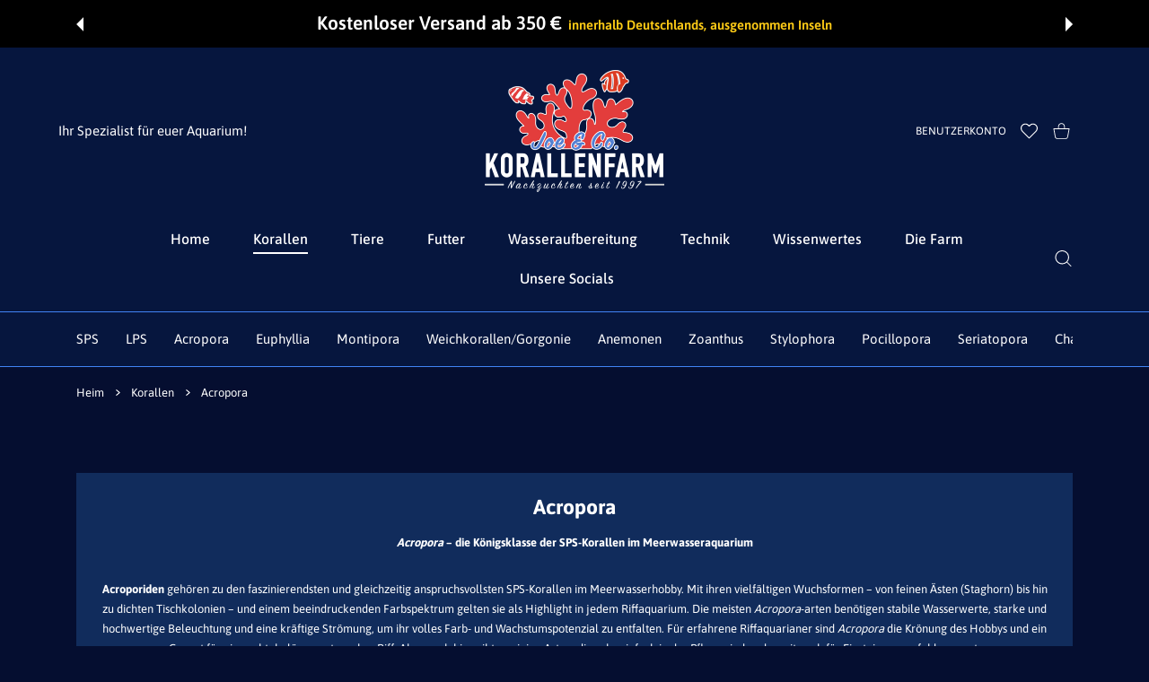

--- FILE ---
content_type: text/html; charset=utf-8
request_url: https://www.korallenfarm.de/collections/acropora
body_size: 59417
content:
<!doctype html>
<html class="no-js" lang="de" >
  <head>
    
<meta charset="utf-8">
<meta http-equiv="X-UA-Compatible" content="IE=edge">
<meta name="viewport" content="width=device-width, initial-scale=1, minimum-scale=1, maximum-scale=5">
<meta name="theme-color" content="">
<link rel="canonical" href="https://www.korallenfarm.de/collections/acropora">
<link rel="prefetch" as="document" href="https://www.korallenfarm.de"><link rel="preconnect" href="//fonts.shopifycdn.com"><link rel="preconnect" href="//fonts.googleapis.com" crossorigin>
<link rel="dns-prefetch" href="//fonts.googleapis.com">
<link rel="dns-prefetch" href="//productreviews.shopifycdn.com">
<link rel="preconnect" href="https://cdn.shopify.com" crossorigin>
<link rel="preconnect" href="https://fonts.gstatic.com" crossorigin>

<title>
  Acropora
 &ndash; KorallenFarm </title>

  <meta name="description" content="Acropora – die Königsklasse der SPS-Korallen im Meerwasseraquarium Acroporiden gehören zu den faszinierendsten und gleichzeitig anspruchsvollsten SPS-Korallen im Meerwasserhobby. Mit ihren vielfältigen Wuchsformen – von feinen Ästen (Staghorn) bis hin zu dichten Tischkolonien – und einem beeindruckenden Farbspektrum ge">



<meta property="og:site_name" content="KorallenFarm ">
<meta property="og:url" content="https://www.korallenfarm.de/collections/acropora">
<meta property="og:title" content="Acropora">
<meta property="og:type" content="website">
<meta property="og:description" content="Acropora – die Königsklasse der SPS-Korallen im Meerwasseraquarium Acroporiden gehören zu den faszinierendsten und gleichzeitig anspruchsvollsten SPS-Korallen im Meerwasserhobby. Mit ihren vielfältigen Wuchsformen – von feinen Ästen (Staghorn) bis hin zu dichten Tischkolonien – und einem beeindruckenden Farbspektrum ge"><meta property="og:image" content="http://www.korallenfarm.de/cdn/shop/files/korallenfarm-logo-druck_5b552222-2de4-4f79-b521-5305867d15ea.png?v=1689889919">
  <meta property="og:image:secure_url" content="https://www.korallenfarm.de/cdn/shop/files/korallenfarm-logo-druck_5b552222-2de4-4f79-b521-5305867d15ea.png?v=1689889919">
  <meta property="og:image:width" content="300">
  <meta property="og:image:height" content="204"><meta name="twitter:card" content="summary_large_image">
<meta name="twitter:title" content="Acropora">
<meta name="twitter:description" content="Acropora – die Königsklasse der SPS-Korallen im Meerwasseraquarium Acroporiden gehören zu den faszinierendsten und gleichzeitig anspruchsvollsten SPS-Korallen im Meerwasserhobby. Mit ihren vielfältigen Wuchsformen – von feinen Ästen (Staghorn) bis hin zu dichten Tischkolonien – und einem beeindruckenden Farbspektrum ge">

<link rel="icon" type="image/png" href="//www.korallenfarm.de/cdn/shop/files/korallenfarm-favicon.png?crop=center&height=32&v=1753017044&width=32"><script>document.getElementsByTagName('html')[0].style.setProperty('--vhStart',  window.innerHeight * 0.01 + 'px');</script><style data-shopify>
@font-face {
  font-family: Asap;
  font-weight: 300;
  font-style: normal;
  font-display: swap;
  src: url("//www.korallenfarm.de/cdn/fonts/asap/asap_n3.0a347992dad87344c430f03b6bb77baa38c79484.woff2") format("woff2"),
       url("//www.korallenfarm.de/cdn/fonts/asap/asap_n3.a8398b9c8e7e42f6fd928efdac19a2345ac69f53.woff") format("woff");
}
@font-face {
  font-family: Asap;
  font-weight: 400;
  font-style: normal;
  font-display: swap;
  src: url("//www.korallenfarm.de/cdn/fonts/asap/asap_n4.994be5d5211fe3b2dda4ebd41cf2b04f4dfe140e.woff2") format("woff2"),
       url("//www.korallenfarm.de/cdn/fonts/asap/asap_n4.e7f26429238df8651924f4a97a5e9467c7cf683b.woff") format("woff");
}
@font-face {
  font-family: Asap;
  font-weight: 500;
  font-style: normal;
  font-display: swap;
  src: url("//www.korallenfarm.de/cdn/fonts/asap/asap_n5.949725c0893cb5066ad10dd4249fc3b33addbc71.woff2") format("woff2"),
       url("//www.korallenfarm.de/cdn/fonts/asap/asap_n5.146799862d4fc1c158d00632c08c75bed858cce0.woff") format("woff");
}
@font-face {
  font-family: Asap;
  font-weight: 600;
  font-style: normal;
  font-display: swap;
  src: url("//www.korallenfarm.de/cdn/fonts/asap/asap_n6.362dcbce09b19d24e889848dbf7f3d031829e245.woff2") format("woff2"),
       url("//www.korallenfarm.de/cdn/fonts/asap/asap_n6.d685db74f4b046084dd5425d2a283dee915f6f31.woff") format("woff");
}
@font-face {
  font-family: Asap;
  font-weight: 700;
  font-style: normal;
  font-display: swap;
  src: url("//www.korallenfarm.de/cdn/fonts/asap/asap_n7.3209f7e23b2ef01c793f40c7556e6532b06b5f1e.woff2") format("woff2"),
       url("//www.korallenfarm.de/cdn/fonts/asap/asap_n7.b0a0b6deb369ccc0b973a1d12f3530d5e4373c77.woff") format("woff");
}
@font-face {
  font-family: Asap;
  font-weight: 800;
  font-style: normal;
  font-display: swap;
  src: url("//www.korallenfarm.de/cdn/fonts/asap/asap_n8.7847cf3d62f86d09a080442382ef4218bb15cb1b.woff2") format("woff2"),
       url("//www.korallenfarm.de/cdn/fonts/asap/asap_n8.5cf7c596c5a40394fa42a1378ef1c4b1c691079d.woff") format("woff");
}
:root {
        --body-font-family: Asap, sans-serif;
      }
    </style>
<style data-async-reload-css="head-fonts-colors">
  body.initial-hide .header,
  body.initial-hide .category-page-block.has-filter-closed .filter-col-content,
  body.initial-hide .mmenu-submenu {
    visibility: hidden;
  }
  body.full-load-hide .payment-notification-wrap {
    visibility: hidden;
  }
:root {

/*    --global-box-shadow: 0.04;
    --secondary-box-shadow: 0.08;*/
    --global-box-shadow-darker: 0.1;

    --margin-top-mobile: 70px;
    --margin-top-desktop: 80px;

    --padding-top-mobile: 60px;
    --padding-top-desktop: 80px;

    /* main color */
    --custom-color: #4970F8;
    --text-color: #22292F;
    --text-color-invert: #fff;
    --text-color-banner: #000;
    --text-color-banner-invert: #fff;

    --text-color-static: var(--text-color);

    /* body main */
    --container-max-width: 1320px;
    --body-bg: #f7f8fc;
    --body-bg-rgb: 247, 248, 252;
    --body-link-color: var(--custom-color);
    --body-link-color-hover: var(--text-color);
    --body-link-secondary-color: var(--text-color);
    --body-link-secondary-color-hover: var(--custom-color);
    --decor-border-color: #f4f4f4;
    --decor-border-middle-color: #CDD8E1;
    --decor-border-dark-color: #d9d9d9;
    --decor-border-menu-color: #E8EBF1;
    --contrast-grey: #aeb0b8;
    --table-border-color: var(--decor-border-dark-color);
    --table-even-bg: var(--body-bg);
    --table-odd-bg: var(--body-bg-secondary);
    --free-shipping-color: #0CAE61;

    --body-bg-secondary: #fff;
    --block-secondary-text: var(--text-color);
    --block-secondary-link: var(--body-link-secondary-color);
    --block-secondary-link-hover: var(--body-link-secondary-color-hover);

    --theme-bg-color: #fff;
    --theme-bg-hover-color: var(--theme-bg-color);

    --section-max-width: 1850px;

    --loading-bar-color: var(--custom-color);

    --third-bg-popups: #fff;
    --third-bg-popups-rgb: 255,255,255;

    /* typography */

    --font-weight-900: 900;
    --font-weight-800: 800;
    --font-weight-700: 700;
    --font-weight-600: 600;
    --font-weight-500: 500;
    --font-weight-400: 400;
    --font-weight-300: 300;

    --font-weight-bolder: var(--font-weight-700);

    --content-font-size: 15px;
    --content-line-height: 25px;
    --text-color-secondary: #666;
    --text-color-light: #9E9E9E;
    --block-secondary-color-light: var(--text-color-light);
    --product-card-color-light: var(--text-color-light);

    --scroll-drag-color: #9E9E9E;
    --scroll-drag-focus-color: var(--custom-color);
    --scroll-color: #e1e4ee;
    --container-max: 1200px;

    --global-product-price-width: var(--font-weight-600);
    --global-product-price-font-family: var(--body-font-family);
    --heading-color: var(--text-color);

    --heading-xl-size: 43px;
    --heading-xl-2-size: 50px;
    --heading-lg-size: 28px;
    --heading-md-size: 23px;
    --heading-sm-size: 18px;
    --heading-sm-size: 18px;

    --heading-xl-size-m: 28px;
    --heading-xl-2-size-m: 28px;
    --heading-lg-size-m: 28px;
    --heading-md-size-m: 23px;
    --heading-sm-size-m: 18px;

    --heading-global-weight: var(--font-weight-700);

    --heading-xl-weight: var(--heading-global-weight);
    --heading-xl-2-weight: var(--heading-global-weight);
    --heading-lg-weight: var(--heading-global-weight);
    --heading-md-weight: var(--heading-global-weight);
    --heading-sm-weight: var(--heading-global-weight);

    --heading-xl-weight-m: var(--heading-global-weight);
    --heading-xl-2-weight-m: var(--heading-global-weight);
    --heading-lg-weight-m: var(--heading-global-weight);
    --heading-md-weight-m: var(--heading-global-weight);
    --heading-sm-weight-m: var(--heading-global-weight);

    --heading-xl-sub-top: 25px;
    --heading-lg-sub-top: 25px;
    --heading-md-sub-top: 10px;
    --heading-sm-sub-top: 10px;

    --heading-sub-size: 12px;
    --heading-sub-weight: var(--font-weight-400);
    --heading-sub-color: var(--text-color-secondary);

    --heading-sub-lg-size: 19px;
    --heading-sub-lg-weight: var(--font-weight-500);

    --pagination-text-color: var(--text-color);
    --pagination-text-bg: transparent;

    --pagination-text-hover-color: var(--button-color-grey);
    --pagination-text-hover-bg: var(--button-bg-grey);
    --pagination-text-hover-border-width: var(--button-border-width-grey);
    --pagination-text-hover-border-color: var(--button-border-color-grey);

    --pagination-text-active-color: var(--button-color);
    --pagination-text-active-bg: var(--button-bg);
    --pagination-text-active-border-width: var(--button-border-width);
    --pagination-text-active-border-color: var(--button-border-color);

    --title-bottom: 35px;
    --title-bottom-sm: 25px;
    --title-bottom-xs: 20px;

    --column-caption-style-1-size: 12px;
    --column-caption-style-1-weight: var(--font-weight-700);
    --column-caption-style-2-size: 15px;
    --column-caption-style-2-weight: var(--font-weight-600);
    --column-caption-style-3-size: 18px;
    --column-caption-style-3-weight: var(--font-weight-400);
    --column-caption-style-4-size: 18px;
    --column-caption-style-4-weight: var(--font-weight-700);
    --column-caption-style-color: var(--body-link-secondary-color);
    --column-caption-style-hover-color: var(--body-link-secondary-color-hover);

    /* banner */
    --banner-dark-text-color: #000;
    --banner-light-text-color: #fff;

    --banner-font-weight-900: 900;
    --banner-font-weight-800: 800;
    --banner-font-weight-700: 700;
    --banner-font-weight-600: 600;
    --banner-font-weight-500: 500;
    --banner-font-weight-400: 400;
    --banner-font-weight-300: 300;

    /* radius */
    --radius-xl: 24px;
    --radius-lg: 20px;
    --radius-md: 16px;
    --radius-sm: 8px;
    --radius-5: 5px;
    --radius-4: 4px;
    --radius-3: 3px;
    --radius-2: 2px;
    --radius-50: 50%;
    --radius-max: 9999px;
    --button-border-radius: 22px;
    --radius-ic: var(--radius-md);

    /*  tags */
    --tag-text-color: var(--product-card-text-color);
    --tag-bg: var(--product-card-bg);
    --tag-border-color: var(--decor-border-middle-color);
    --tag-hover-text-color: var(--text-color-secondary);
    --tag-hover-bg: var(--body-bg-secondary);
    --tag-hover-border-color: var(--custom-color);
    --tag-active-text-color: var(--body-bg-secondary);
    --tag-active-bg: var(--custom-color);
    --tag-active-border-color: var(--custom-color);
    --tag-light-text-color: var(--text-color-light);

    /* labels */
    --label-bg: var(--custom-color);
    --label-color: #fff;

    --label-1-bg: #22292F;
    --label-2-bg: #ffc427;
    --label-3-bg: #fb317d;
    --label-4-bg: #4970F8;
    --label-5-bg: #0CAE61;
    --label-6-bg: #df6a00;

    --label-1-color: #fff;
    --label-2-color: #fff;
    --label-3-color: #fff;
    --label-4-color: #fff;
    --label-5-color: #fff;
    --label-6-color: #fff;

    --label-soldout-bg: var(--label-1-bg);
    --label-soldout-color: var(--label-1-color);

    --label-hot-bg: var(--label-4-bg);
    --label-hot-color: var(--label-4-color);

    --label-new-bg: var(--label-4-bg);
    --label-new-color: var(--label-4-color);

    --label-sale-bg: var(--label-3-bg);
    --label-sale-color: var(--label-3-color);

    --label-bestoffer-bg: var(--label-2-bg);
    --label-bestoffer-color: var(--label-2-color);

    --label-subscription-bg: var(--label-2-bg);
    --label-subscription-color: var(--label-2-color);

    --label-items-count-bg: var(--label-3-bg);
    --label-items-count-color: var(--label-3-color);

    --label-wishlist-bg: #f7f7f8;
    --label-wishlist-color: #272727;
    --label-wishlist-hover-bg: #f7f7f8;
    --label-wishlist-hover-color: #272727;
    --label-wishlist-hover-txt-color: #272727;

    /*  breadcrumbs */
    --breadcrumbs-color: var(--body-link-color);
    --breadcrumbs-current-color: var(--text-color-secondary);
    --breadcrumbs-hover-color: var(--body-link-color-hover);

    /* forms */
    --form-size: 15px;
    --form-weight: var(--font-weight-400);
    --form-label-size: 12px;
    --form-label-weight: var(--font-weight-600);
    --form-color: var(--text-color);
    --form-color-light: var(--text-color-light);
    --form-border-color: var(--decor-border-dark-color);
    --form-border-color-focus: var(--custom-color);
    --form-border-width: 1px;
    --form-bg: transparent;
    --form-bg-alt: #fff;
    --form-color-alt: #282828;
    --form-color-light-alt: #9e9e9e;
    --form-border-alt: #d9d9d9;
    --form-lined-bg: transparent;
    --form-element-bg: var(--form-bg);
    --form-element-hover-bg: var(--form-bg);
    --form-element-symbol-color: var(--custom-color);
    --form-element-symbol-hover-color: var(--custom-color);
    --form-message-color: var(--text-color);
    --form-error-border-color: #ed2233;
    --form-group-tab-bg: var(--body-bg-secondary);
    --form-control-check-color: #414c55;
    --form-required-mark-color: #ed2233;

    /* buttons */

    --button-font-family: var(--body-font-family);
    --button-font-weight: var(--font-weight-600);
    --button-font-weight-less: var(--font-weight-700);
    --button-font-weight-lg: var(--font-weight-500);

    --button-global-color: #fff;
    --button-global-bg: var(--custom-color);
    --button-global-hover-color: #fff;
    --button-global-hover-bg: #22292F;
    --button-global-border-width: 0;
    --button-global-border-color: transparent;

    --button-color: var(--button-global-color);
    --button-bg: var(--button-global-bg);
    --button-hover-color: var(--button-global-hover-color);
    --button-hover-bg: var(--button-global-hover-bg);
    --button-border-width: var(--button-global-border-width);
    --button-border-color: var(--button-global-border-color);
    --button-hover-border-color: var(--button-border-color);

    --button-color-grey: var(--button-global-color);
    --button-bg-grey: var(--button-global-bg);
    --button-hover-color-grey: var(--button-global-hover-color);
    --button-hover-bg-grey: var(--button-global-hover-bg);
    --button-border-width-grey: var(--button-global-border-width);
    --button-border-color-grey: var(--button-global-border-color);
    --button-hover-border-color-grey: var(--button-border-color-grey);

    --button-color-white: var(--button-global-color);
    --button-bg-white: var(--button-global-bg);
    --button-hover-color-white: var(--button-global-hover-color);
    --button-hover-bg-white: var(--button-global-hover-bg);
    --button-border-width-white: var(--button-global-border-width);
    --button-border-color-white: var(--button-global-border-color);
    --button-hover-border-color-white: var(--button-border-color-white);

    --button-color-invert: var(--button-global-color);
    --button-bg-invert: var(--button-global-bg);
    --button-hover-color-invert: var(--button-global-hover-color);
    --button-hover-bg-invert: var(--button-global-hover-bg);
    --button-border-width-invert: var(--button-global-border-width);
    --button-border-color-invert: var(--button-global-border-color);
    --button-hover-border-color-invert: var(--button-border-color-invert);

    --button-color-buy-now: var(--button-global-color);
    --button-bg-buy-now: var(--button-global-bg);
    --button-hover-color-buy-now: var(--button-global-hover-color);
    --button-hover-bg-buy-now: var(--button-global-hover-bg);
    --button-border-width-buy-now: var(--button-global-border-width);
    --button-border-color-buy-now: var(--button-global-border-color);
    --button-hover-border-color-buy-now: var(--button-border-color-buy-now);

    --button-color-fifth: var(--button-global-color);
    --button-bg-fifth: var(--button-global-bg);
    --button-hover-color-fifth: var(--button-global-hover-color);
    --button-hover-bg-fifth: var(--button-global-hover-bg);
    --button-border-width-fifth: var(--button-global-border-width);
    --button-border-color-fifth: var(--button-global-border-color);
    --button-hover-border-color-fifth: var(--button-border-color-fifth);

    --button-link-color: var(--body-link-color);
    --button-link-hover-color: var(--body-link-color-hover);

    --button-disabled-opacity: 0.5;
    --button-loading-opacity: 0.5;

    --placeholder-alt-bg: var(--body-bg-secondary);
    --placeholder-bg: #e1e2e9;
    --placeholder-color: #80888f;
    --placeholder-border: var(--decor-border-middle-color);
    --zoom-window-bg: #fff;

    --product-price-actual-color: var(--text-color);
    --product-price-old-color: var(--text-color);

    /* options swatch */
    --swatch-color: #CDD8E1;
    --swatch-hover-color: var(--body-link-secondary-color-hover);
    --swatch-active-color: var(--body-link-secondary-color-hover);
    --swatch-bg: var(--body-bg-secondary);
    --swatch-hover-bg: var(--swatch-bg);
    --swatch-active-bg: var(--swatch-bg);

    --swatch-border-color: var(--swatch-color);
    --swatch-border-hover-color: var(--swatch-hover-color);
    --swatch-border-active-color: var(--swatch-active-color);

    --swatch-inner-border-width: 1px;
    --swatch-inner-border-color: var(--body-bg);

    /* product card */
    --product-card-bg: var(--body-bg-secondary);
    --product-horizontal-card-bg: var(--product-card-bg);
    --product-card-text-color: var(--text-color);
    --product-card-description-color: var(--product-card-color-light);
    --product-card-link-color: var(--body-link-secondary-color);
    --product-card-link-hover-color: var(--body-link-secondary-color-hover);
    --product-card-vendor-color: var(--body-link-secondary-color);
    --product-card-vendor-hover-color: var(--body-link-secondary-color-hover);
    --product-card-countdown-bg: var(--body-bg-secondary);
    --product-card-countdown-color: var(--custom-color);
    --product-card-icon-color: #CDD8E1;
    --product-card-icon-hover-color: #CDD8E1;
    --product-card-icon-active-color: var(--custom-color);
    --product-card-price-actual-color: var(--product-card-text-color);
    --product-card-price-old-color: var(--product-card-price-actual-color);

    --product-card-form-border-color: #d9d9d9;  /* 23% from --product-card-text-color */

    --product-aspect-ratio: 120%;
    --product-page-aspect-ratio: 120%;
    --product-rating-color: #b4b4b4;
    --product-rating-fill-color: #22292F;

    --product-card-name-size: 15px;
    --product-card-name-weight: var(--font-weight-500);
    --product-card-vendor-size: 12px;
    --product-card-vendor-weight: var(--font-weight-700);
    --product-card-price-size: 23px;
    --product-horizontal-card-name-size: 18px;
    --product-horizontal-card-name-weight: var(--font-weight-400);
    --product-horizontal-card-price-size: 23px;
    --product-card-countdown-weight: var(--font-weight-600);
    --product-card-countdown-number-weight: var(--font-weight-700);
    --product-card-option-text-width: 29px;
    --product-card-option-text-height: 10px;
    --product-card-option-color-width: 29px;
    --product-card-option-color-height: 29px;

    --product-card-swatch-color: var(--swatch-color);
    --product-card-swatch-hover-color: var(--swatch-hover-color);
    --product-card-swatch-active-color: var(--swatch-active-color);
    --product-card-swatch-bg: var(--swatch-bg);
    --product-card-swatch-hover-bg: var(--swatch-hover-bg);
    --product-card-swatch-active-bg: var(--swatch-active-bg);

    --product-card-swatch-border-color: var(--swatch-border-color);
    --product-card-swatch-border-hover-color: var(--swatch-border-hover-color);
    --product-card-swatch-border-active-color: var(--swatch-border-active-color);

    --minicart-product-bg: var(--product-card-bg);
    --minicart-product-text-color: var(--product-card-text-color);
    --minicart-product-vendor-color: var(--product-card-vendor-color);
    --minicart-product-vendor-hover-color: var(--product-card-vendor-hover-color);
    --minicart-product-name-color: var(--product-card-link-color);
    --minicart-product-name-hover-color: var(--product-card-link-hover-color);
    --minicart-product-price-color: var(--product-card-price-actual-color);

    /*  modals */
    --login-form-forgot-link-color: var(--text-color-secondary);
    --login-form-forgot-link-hover-color: var(--body-link-secondary-color-hover);

    --fancybox-light-bg: var(--body-bg-secondary);
    --fancybox-caption-text-color: var(--body-link-secondary-color);
    --fancybox-caption-hover-color: var(--body-link-secondary-color-hover);

    --fancybox-button-color: var(--button-color-grey);
    --fancybox-button-bg: var(--button-bg-grey);
    --fancybox-button-hover-bg: var(--button-hover-bg-grey);
    --fancybox-button-hover-color: var(--button-hover-color-grey);

    --modal-bg: var(--third-bg-popups, var(--body-bg-secondary));
    --modal-divider-color: var(--body-bg-secondary);

    --modal-success-icon-color: #0CAE61;
    --modal-error-icon-color: #ed2233;
    --modal-info-icon-color: #df6a00;

    --modal-social-color: #CDD8E1;
    --modal-social-hover-color: var(--body-link-secondary-color-hover);

    /*  sidebar filters */
    --sidebar-block-border-color: var(--decor-border-dark-color);
    --sidebar-block-title-color: var(--heading-color);
    --sidebar-block-title-hover-color: var(--body-link-secondary-color-hover);
    --sidebar-block-icon-color: var(--sidebar-block-title-color);
    --sidebar-block-icon-hover-color: var(--body-link-secondary-color-hover);
    --sidebar-selected-count-color: var(--text-color);
    --sidebar-selected-count-number-color: var(--text-color);
    --sidebar-clear-filters-bg: var(--button-bg-grey);
    --sidebar-clear-filters-color: var(--button-color-grey);
    --sidebar-clear-filters-hover-bg: var(--button-hover-bg-grey);
    --sidebar-clear-filters-hover-color: var(--button-hover-color-grey);
    --sidebar-selected-filters-bg: var(--custom-color);
    --sidebar-selected-filters-color: #fff;
    --sidebar-selected-filters-hover-bg: var(--text-color);
    --sidebar-selected-filters-hover-color: #fff;
    --sidebar-option-color-name-color: var(--text-color);
    --sidebar-option-color-name-active-color: var(--text-color);
    --sidebar-option-color-name-hover-color: var(--text-color);
    --sidebar-option-color-active-border-color: var(--custom-color);
    --sidebar-option-list-color: var(--text-color);
    --sidebar-option-list-active-color: var(--text-color);
    --sidebar-category-list-color: var(--text-color);
    --sidebar-category-list-active-color: var(--text-color);
    --sidebar-option-list-viewmore-color: var(--body-link-color);
    --sidebar-option-list-viewmore-active-color: var(--body-link-color-hover);
    --sidebar-option-size-color: var(--text-color);
    --sidebar-option-size-border-color: var(--decor-border-color);
    --sidebar-option-size-active-color: var(--custom-color);
    --sidebar-option-size-active-border-color: var(--custom-color);

    /* listing show more  */
    --listing-show-more-color: var(--custom-color);
    --listing-show-more-hover-color: var(--text-color);

    /* filter row */
    --filter-row-color: var(--text-color);
    --filter-row-bg: transparent;
    --filter-row-icon-color: var(--text-color-light);
    --filter-row-icon-active-color: var(--body-link-secondary-color-hover);

    /* filter mobile */
    --filter-mobile-top-info-bg: #f8f8fa;
    --filter-mobile-top-info-border-color: var(--text-color);
    --filter-mobile-row-color: var(--text-color);
    --filter-mobile-bg: var(--body-bg-secondary);
    --filter-mobile-border-top-color: var(--body-bg-secondary);

    --sidebar-block-count-color: var(--text-color-light);
    --sidebar-block-count-hover-color: var(--body-link-secondary-color-hover);

    --category-descripition-bg: var(--body-bg);
    --category-descripition-bg-alt: var(--body-bg-secondary);
    --category-descripition-color: var(--text-color-secondary);

    --login-form-forgot-link-color: var(--text-color-secondary);
    --login-form-forgot-link-hover-color: var(--body-link-secondary-color-hover);

    --swiper-pagination-color: var(--text-color);
    --swiper-pagination-active-color: var(--custom-color);

    --discount-color: var(--body-link-color);

    --subscription-border: orange;
    --subscription-color: var(--text-color);

    --bought-witn-toggle-icon-color: var(--text-color-light);
    --bought-witn-toggle-icon-active-color: var(--text-color);

    --categories-list-weight: var(--font-weight-400);
    --categories-list-color: var(--body-link-secondary-color);
    --categories-list-hover-color: var(--body-link-secondary-color-hover);

    /*header*/
    --header-global-bg: #FFFFFF;
    --header-global-color: var(--text-color);
    --header-global-link-color: var(--header-global-color);
    --header-global-link-hover-color: var(--body-link-secondary-color-hover);

    --header-top-bg: var(--header-global-bg);
    --header-top-color: var(--header-global-color);
    --header-top-link-color: var(--header-global-link-color);
    --header-top-link-hover-color:  var(--header-global-link-hover-color);
    --header-top-link-active-color:  var(--header-top-link-hover-color);

    --header-content-bg: var(--header-global-bg);
    --header-content-color: var(--header-global-color);
    --header-content-link-color: var(--header-global-link-color);
    --header-content-link-hover-color:  var(--header-global-link-hover-color);

    --header-content-nav-link-color:  var(--header-content-link-color);
    --header-content-nav-link-hover-color:  var(--header-content-nav-link-color);
    --header-content-nav-link-active-color:  var(--header-content-nav-link-hover-color);

    --header-nav-link-border-hover-color: var(--text-color-light);
    --header-nav-link-border-active-color: var(--custom-color);

    --header-bottom-bg: var(--header-global-bg);
    --header-bottom-color: var(--header-global-color);
    --header-bottom-link-color: var(--header-global-link-color);
    --header-bottom-link-hover-color:  var(--header-global-link-hover-color);
    --header-bottom-link-active-color:  var(--header-bottom-link-hover-color);

    --header-subcategories-bg: var(--header-global-bg);
    --header-subcategories-color: var(--header-global-color);
    --header-subcategories-link-color: var(--header-global-link-color);
    --header-subcategories-link-hover-color:  var(--header-global-link-hover-color);
    --header-subcategories-link-active-color:  var(--header-subcategories-link-hover-color);

    --header-sticky-bg: var(--header-content-bg);
    --header-border-color: var(--decor-border-middle-color);
    --header-index-border-color: transparent;

    --header-custom-text-span-color: var(--custom-color);

    --menu-btn-color: var(--button-color);
    --menu-btn-bg: var(--button-bg);
    --menu-btn-hover-color: var(--button-hover-color);
    --menu-btn-hover-bg: var(--button-hover-bg);
    --menu-btn-border-width: var(--button-border-width);
    --menu-btn-border-color: var(--button-border-color);
    --menu-btn-hover-border-color: var(--button-hover-border-color);

    --header-promoline-bg: #77bf4a;
    --header-promoline-text-color: #fff;
    --header-promoline-text-span-color: #346815;

    --header-badge-color: #fff;
    --header-badge-bg: #22292F;

    --header-search-input-color: var(--header-content-color);
    --header-search-input-bg: transparent;
    --header-search-border-color: var(--header-border-color);
    --header-search-active-border-color: var(--custom-color);

    --header-form-color: var(--header-content-color);
    --header-form-palceholder-color: var(--form-color-light);

    --logo-max-width: 145px;
    --logo-max-width-mobile: 80px;
    --header-logo-padding: 20px;
    --header-logo-padding-m: 15px;
    --header-logo-padding-sticky: 15px;

    --desktop-menu-font-size: 15px;
    --desktop-menu-font-weight: var(--font-weight-500);

    --mmenu-bg: var(--third-bg-popups, var(--body-bg-secondary));

    --mmenu-link-color: var(--body-link-secondary-color);
    --mmenu-link-hover-color: var(--body-link-secondary-color-hover);

    --mmenu-top-bottom-divider-color: var(--decor-border-color);
    --mmenu-bottom-text-color: var(--body-link-secondary-color);
    --mmenu-bottom-hover-text-color: var(--body-link-secondary-color-hover);
    --mmenu-bottom-icon-color: var(--custom-color);
    --submenu-view-more-color :var(--body-link-color);
    --submenu-view-more-hover-color: var(--body-link-color-hover);
    --submenu-bg: var(--third-bg-popups, var(--body-bg-secondary));

    --label-size: 9px;
    --label-weight: var(--font-weight-600);

    --submenu-list-min-width: 218px;

    --submenu-list-link-color: var(--body-link-secondary-color);
    --submenu-list-link-hover-color: var(--body-link-secondary-color);
    --submenu-list-link-hover-bg: var(--body-bg);
    --submenu-list-link-active-color: var(--submenu-list-link-hover-color);
    --submenu-list-link-active-bg: var(--submenu-list-link-hover-bg);

    --submenu-mega-list-link-color: var(--body-link-secondary-color);
    --submenu-mega-list-link-bg: transparent;
    --submenu-mega-list-link-hover-color: var(--body-link-secondary-color-hover);
    --submenu-mega-list-link-hover-bg: transparent;

    --submenu-link-txt-color: var(--text-color);
    --submenu-link-title-border-color: var(--decor-border-menu-color);
    --submenu-viewmore-link-color: var(--body-link-secondary-color);
    --submenu-viewmore-link-hover-color: var(--body-link-secondary-color-hover);

    --header-dropdown-bg: var(--third-bg-popups, var(--body-bg-secondary));
    --header-dropdown-bg_transparent: rgba(255, 255, 255, 0);
    --header-dropdown-color: var(--text-color);
    --header-dropdown_title: var(--heading-color);
    --header-dropdown-link-color: var(--body-link-secondary-color);
    --header-dropdown-link-hover-color: var(--body-link-secondary-color-hover);
    --header-dropdown-link-active-color: var(--body-link-secondary-color-hover);
    --header-dropdown-icon-color: var(--header-dropdown-color);
    --header-dropdown-close: var(--text-color);
    --header-dropdown-close-hover-color: var(--text-color);
    --header-dropdown-payment-icons-color:  var(--body-link-secondary-color);
    --header-dropdown-payment-icons-hover-color: var(--body-link-secondary-color-hover);
    --submenu-link-title-border-color: var(--decor-border-menu-color);

    --header-dropdown-settings-color: #CDD8E1;
    --header-dropdown-settings-hover-color: var(--body-link-secondary-color-hover);
    --header-dropdown-settings-border-color: var(--header-dropdown-settings-color);
    --header-dropdown-settings-border-hover-color: var(--header-dropdown-settings-hover-color);

    --header-dropdown-settings-bg: transparent;
    --header-dropdown-settings-hover-bg: transparent;

    --minicart-drop-text-color: var(--text-color);

    --minicart-action-color: var(--button-color-grey);
    --minicart-action-bg: var(--button-bg-grey);
    --minicart-action-hover-color: var(--button-hover-color-grey);
    --minicart-action-hover-bg: var(--button-hover-bg-grey);
    --minicart-action-border-width: var(--button-border-width-grey);
    --minicart-action-border-color: var(--button-border-color-grey);
    --minicart-action-hover-border-color: var(--button-hover-border-color-grey);

    --minicart-action-special-color: var(--button-color);
    --minicart-action-special-bg: var(--button-bg);
    --minicart-action-special-hover-color: var(--button-hover-color);
    --minicart-action-special-hover-bg: var(--button-hover-bg);
    --minicart-action-special-border-width: var(--button-border-width);
    --minicart-action-special-border-color: var(--button-border-color);
    --minicart-action-special-hover-border-color: var(--button-hover-border-color);

    --minicart-action-add-color: var(--button-color);
    --minicart-action-add-bg: var(--button-bg);
    --minicart-action-add-hover-color: var(--button-hover-color);
    --minicart-action-add-hover-bg: var(--button-hover-bg);
    --minicart-action-add-border-width: var(--button-border-width);
    --minicart-action-add-border-color: var(--button-border-color);
    --minicart-action-add-hover-border-color: var(--button-hover-border-color);

    --minicart-drop-total-bg: var(--body-bg);
    --minicart-drop-empty-text-color: var(--text-color-secondary);
    --minicart-drop-empty-svg-color: var(--decor-border-middle-color);
    --minicart-drop-fixed-icons-bg: var(--custom-color);
    --minicart-drop-fixed-icons-color: #fff;
    --minicart-drop-fixed-icons-hover-bg: var(--custom-color);
    --minicart-drop-fixed-icons-hover-color: #fff;

    --mobile-menu-font-size: 15px;
    --mobile-menu-font-weight: var(--font-weight-500);

    --mobile-menu-bg: var(--body-bg-secondary);
    --mobile-menu-border-color: var(--decor-border-middle-color);
    --mobile-menu-nav-bg: transparent;
    --mobile-menu-nav-color: var(--text-color);
    --mobile-menu-nav-hover-bg: transparent;
    --mobile-menu-nav-hover-color: var(--body-link-secondary-color-hover);
    --mobile-menu-subnav-color: var(--body-link-secondary-color);
    --mobile-menu-drop-link-color: var(--body-link-secondary-color);
    --mobile-menu-drop-link-active-color: var(--body-link-secondary-color-hover);
    --mobile-menu-drop-link-light-color: #868686;
    --mobile-menu-drop-close-color:  var(--text-color);
    --mobile-menu-social-bg: var(--custom-color);
    --mobile-menu-social-color: #fff;

    --mobile-bottom-bg: var(--body-bg-secondary);
    --mobile-bottom-link-color: var(--body-link-secondary-color);
    --mobile-bottom-link-hover-color: var(--body-link-secondary-color-hover);
    --mobile-bottom-badge-color: #fff;
    --mobile-bottom-badge-bg: #22292F;

    --prepay-color: #0CAE61;

    --back-to-top-color: var(--button-color-white);
    --back-to-top-bg: var(--button-bg-white);
    --back-to-top-hover-color: var(--button-hover-color-white);
    --back-to-top-hover-bg: var(--button-hover-bg-white);

    /* blog */
    --post-previews-card-bg: var(--product-card-bg);
    --post-previews-card-color: var(--product-card-text-color);
    --post-previews-card-title-color: var(--product-card-link-color);
    --post-previews-card-title-color-hover: var(--product-card-link-hover-color);
    --post-previews-card-meta-color: var(--post-previews-card-color);
    --post-previews-card-meta-label-color: var(--post-previews-card-color);
    --post-previews-card-link-color: var(--product-card-link-color);
    --post-previews-card-link-hover-color: var(--product-card-link-hover-color);

    --post-previews-color: var(--text-color);
    --post-previews-title-color: var(--body-link-secondary-color);
    --post-previews-title-color-hover: var(--body-link-secondary-color-hover);
    --post-previews-meta-color: var(--post-previews-color);
    --post-previews-meta-label-color: var(--post-previews-color);
    --post-previews-link-color: var(--body-link-color);
    --post-previews-link-hover-color: var(--body-link-color-hover);

    --post-previews-date-color: var(--custom-color);
    --post-previews-date-bg: var(--body-bg-secondary);

    --prd-previews-color: var(--text-color);
    --prd-previews-title-color: var(--body-link-secondary-color);
    --prd-previews-title-color-hover: var(--body-link-secondary-color-hover);
    --prd-previews-price-color: var(--text-color);

    --post-title-weight: var(--font-weight-600);
    --post-title-size: 35px;
    --post-title-size-m: 28px;

    --post-comment-color: var(--text-color-secondary);
    --post-comment-meta-color: var(--text-color-secondary);
    --post-comment-meta-label-color: var(--text-color);

    --post-search_date-color: var(--post-previews-date-color);
    --post-search_date-bg: var(--post-previews-date-bg);

    /* accordion */
    --tab-accordion-color: var(--body-link-secondary-color);
    --tab-accordion-hover-color: var(--body-link-secondary-color-hover);

    /* reviews */
    --review-bg: var(--product-card-bg);
    --review-text-color: var(--product-card-text-color);
    --review-author-color: var(--product-card-text-color);

    /* faq */
    --faq-list-color: var(--body-link-secondary-color);
    --faq-list-bg: var(--body-bg);
    --faq-list-hover-color: var(--button-color);
    --faq-list-hover-bg:  var(--button-bg);
    --faq-list-border-hover-width: var(--button-border-width);
    --faq-list-border-hover-color: var(--button-border-color);
    --faq-list-active-color: var(--button-hover-color);
    --faq-list-active-bg: var(--button-hover-bg);
    --faq-list-active-border-width: var(--button-border-width);
    --faq-list-active-border-color: var(--button-hover-border-color);
    --faq-item-divider-color: var(--decor-border-color);

    /* promo popup */
    --payment-notification-bg: var(--product-card-bg);
    --payment-notification-text-color: var(--product-card-text-color);
    --payment-notification-name-color: var(--product-card-link-color);
    --payment-notification-name-hover-color: var(--product-card-link-hover-color);
    --payment-notification-when-color: var(--product-card-link-hover-color);
    --payment-notification-from-color: var(--product-card-text-color);

    /* circle-chart */
    --circle-chart-text-color: var(--custom-color);
    --circle-chart-border-color: #EDF2F8;
    --circle-chart-border-active-color: var(--custom-color);

    --page-not-found-title-color: var(--custom-color);
    --page-not-found-title2-color: var(--heading-color);
    --page-not-found-text-color: var(--text-color);

    /* menu-categories */
    --menu-categories-bg: var(--submenu-bg);
    --menu-categories-color: var(--submenu-list-link-color);
    --menu-categories-hover-color: var(--submenu-list-link-hover-color);
    --menu-categories-hover-bg: var(--submenu-list-link-hover-bg);

    /* cart page */
    --cart-page-price-color: var(--text-color);
    --cart-page-price-old-color: var(--product-price-old-color);
    --cart-page-total-color: var(--text-color);
    --cart-table-prd-remove-color: var(--button-color-grey);
    --cart-table-prd-remove-bg: var(--button-bg-grey);
    --cart-table-prd-remove-hover-color: var(--button-hover-color-grey);
    --cart-table-prd-remove-hover-bg: var(--button-hover-bg-grey);
    --cart-table-prd-remove-width: var(--button-border-width-grey);
    --cart-table-prd-remove-border-color: var(--button-border-color-grey);
    --cart-table-prd-remove-hover-border-color: var(--button-hover-border-color-grey);
    --cart-empty-svg-color: var(--contrast-grey);

    --card-accordeon-bg: var(--body-bg-secondary);
    --card-total-bg: var(--body-bg-secondary);
    --card-total-border-color: var(--decor-border-dark-color);

    /* cart page */
    --margin-top-product-blocks: 20px;

    /* tooltip */
    --tooltip-bg: #22292f;
    --tooltip-color: #fff;

    /* progress bar */
    --progress-bar-height-global: 3px;

    /* gallery thumbs */
    --preview-thumb-active-width: 2px;
    --preview-thumb-active-color: var(--custom-color);

    /* footer */
    --footer-global-bg: var(--body-bg);
    --footer-global-color: var(--text-color);
    --footer-global-link-color: var(--footer-global-color);
    --footer-global-link-hover-color: var(--body-link-secondary-color-hover);

    --footer-content-bg: var(--footer-global-bg);
    --footer-content-color: var(--footer-global-color);
    --footer-content-link-color: var(--footer-content-color);
    --footer-content-link-hover-color: var(--footer-global-link-hover-color);

    --footer-border-color: #8FB9FA;

    --footer-top-bg: var(--footer-global-bg);
    --footer-top-color: var(--footer-global-color);
    --footer-top-link-color: var(--footer-top-color);
    --footer-top-link-hover-color:  var(--footer-global-link-hover-color);

    --footer-bottom-bg: var(--footer-global-bg);
    --footer-bottom-color: var(--footer-global-color);
    --footer-bottom-link-color: var(--footer-bottom-color);
    --footer-bottom-link-hover-color: var(--footer-global-link-hover-color);

    --footer-maillink-color: var(--footer-global-color);
    --footer-maillink-hover-color: var(--footer-global-link-hover-color);

    --footer-copyright-font-size: 12px;
    --footer-text-weight: var(--font-weight-400);
    --footer-link-weight: var(--font-weight-400);
    --footer-title-weight: var(--font-weight-600);
    --dark-icon-color: #22292F;
    --dark-icon-bg: rgba(255,255,255,.45);
    --dark-icon-bg-hover: rgba(255,255,255,.75);

    /* sticky-add-to-cart*/
    --sticky-add-to-cart-bg: var(--product-card-bg);
    --sticky-add-to-cart-text-color: var(--product-card-text-color);
    --sticky-add-to-cart-name-color: var(--product-card-link-color);
    --sticky-add-to-cart-name-hover-color: var(--product-card-link-hover-color);
    --sticky-add-to-cart-price-color: var(--product-card-price-actual-color);
    --sticky-add-to-cart-name-color: var(--product-card-text-color);
    --sticky-add-to-cart-close-hover-color: var(--sticky-add-to-cart-name-hover-color);

    --gradient-color-1: #1871E5;
    --gradient-color-2: #6123E5;

    /* ticker product */
    --ticker-bg: #22292F;
    --ticker-color: white;
    --ticker-link-color: var(--ticker-color);
    --ticker-link-color-hover: var(--ticker-link-color);
    --ticker-badge-bg: var(--button-bg);
    --ticker-badge-color: var(--button-color);
    --ticker-font-size: 12px;
    --ticker-y-padding: 10px;
    --ticker-gap: 10px;
    --ticker-speed: 1.5s;

    /* ticker section */
    --ticker-section-bg: #22292F;
    --ticker-section-color: white;
    --ticker-section-link-color: var(--ticker-section-color);
    --ticker-section-link-color-hover: var(--ticker-section-link-color);
    --ticker-section-badge-bg: var(--button-bg);
    --ticker-section-badge-color: var(--button-color);
    --ticker-section-font-size: 18px;
    --ticker-section-y-padding: 20px;
    --ticker-section-gap: 30px;
    --ticker-section-speed: 6s;


   /* dropdown content */
    --dropdown-content-width: 320px;
    --dropdown-link-hover-color: var(--body-link-secondary-color-hover);
    --dropdown-content-bg: var(--third-bg-popups, var(--body-bg-secondary));
    --dropdown-content-color: var(--text-color);
    --dropdown-content-link-color: var(--body-link-secondary-color);
    --dropdown-content-link-hover-color: var(--body-link-secondary-color);
    --dropdown-content-link-active-border: var(--custom-color);
    --many-in-stock-color: #0CAE61;
}

/* header transparent */
@media (min-width: 1025px) {
    .hdr.hdr-transparent {
        --header-global-bg: transparent;
        --header-global-color: #fff;
        --header-global-link-color: var(--header-global-color);
        --header-global-link-hover-color: #FFE600;

        --header-top-bg: var(--header-global-bg);
        --header-top-color: var(--header-global-color);
        --header-top-link-color: var(--header-global-link-color);
        --header-top-link-hover-color: var(--header-global-link-hover-color);
        --header-top-link-active-color: var(--header-top-link-hover-color);

        --header-content-bg: var(--header-global-bg);
        --header-content-color: var(--header-global-color);
        --header-content-link-color: var(--header-global-link-color);
        --header-content-link-hover-color: var(--header-global-link-hover-color);

        --header-content-nav-link-color: var(--header-content-link-color);
        --header-content-nav-link-hover-color: var(--header-content-nav-link-color);
        --header-content-nav-link-active-color: var(--header-content-nav-link-hover-color);

        --header-bottom-bg: var(--header-global-bg);
        --header-bottom-color: var(--header-global-color);
        --header-bottom-link-color: var(--header-global-link-color);
        --header-bottom-link-hover-color: var(--header-global-link-hover-color);
        --header-bottom-link-active-color: var(--header-bottom-link-hover-color);

        --header-badge-color: #fff;
        --header-badge-bg: #22292F;
        --header-nav-link-border-hover-color: #fff;
        --header-nav-link-border-active-color: #FFE600;
        --header-form-color: var(--header-content-color);
        --header-form-border-color: var(--header-content-color);
        --header-form-border-focus-color: var(--form-border-color-focus);
        --header-form-palceholder-color: #ffffff8f;
    }
}:root {
    --desktop-menu-font-family: var(--heading-font-family)
    --transparent-default: #000;
    --transparent-default-rgba: rgba(0,0,0,0);
    --margin-top-desktop: 100px;
    --margin-top-mobile: 70px;
    --margin-top-product-blocks: 30px;
    --padding-top-desktop: 100px;
    --padding-top-mobile: 70px;

    --submenu-list-min-width: 240px;--swatch-inner-border-width: 1px;--global-box-shadow: 0.09;--secondary-box-shadow: 0.14;--body-bg:#050e30;--body-bg-secondary:#112c5c;--mobile-bottom-bg:#112c5c;--third-bg-popups:#0e2141;--custom-color:#ffffff; --text-color:#dcdcdc;--form-control-check-color:#dcdcdc;--tag-light-text-color:rgba(220, 220, 220, 0.5); --text-color-light:rgba(220, 220, 220, 0.5);--sidebar-block-count-color:rgba(220, 220, 220, 0.5);--header-dropdown-settings-color:rgba(220, 220, 220, 0.5);--text-color-invert:#000000;--heading-color:#ffffff;--text-color-secondary:#ffffff;--body-link-color:#ffffff;--body-link-color-hover:#ffcc16;--body-link-secondary-color:#ffffff;--body-link-secondary-color-hover:#ffcc16;--product-rating-color:#ffffff;--product-rating-fill-color:#dcdcdc;--product-card-icon-color:#2d2d2d;--product-card-icon-hover-color:#4267a6;--product-card-icon-active-color:#ffffff;--contrast-grey:#454545;--sidebar-block-border-color:#454545;--decor-border-middle-color:#454545;--decor-border-dark-color:#454545;--scroll-drag-color:#454545;--decor-border-menu-color:#454545;--swatch-color:#bbbbbb;--header-dropdown-settings-color:var(--swatch-color);--swatch-hover-color:#ffffff;--swatch-active-color:var(--swatch-hover-color);--header-dropdown-settings-hover-color:var(--swatch-hover-color);--header-dropdown-settings-border-hover-color:var(--header-dropdown-settings-hover-color);--swatch-inner-border-color:#010304;--swatch-bg:#0e0f12;--swatch-hover-bg:var(--swatch-bg);--swatch-border-color:#bbbbbb;--header-dropdown-settings-border-color:var(--swatch-border-color);--tooltip-color:#ffffff;--tooltip-bg:#050e30;--table-odd-bg:#000000;--placeholder-bg:#010304;--minicart-drop-total-bg:#0e2141;--button-global-color:#ffffff;--button-global-hover-color:#0079ca;--button-global-bg:#0079ca;--button-global-hover-bg:#ffffff;--button-color:#ffffff;--button-hover-color:#1975cc;--button-bg:#1975cc;--button-hover-bg:#ffffff;--button-bg-fifth:#454545;--button-color-buy-now:#ffffff;--button-hover-color-buy-now:#ffffff;--button-bg-buy-now:#454545;--button-hover-bg-buy-now:#38383a;--label-1-bg:#22292f;--label-2-color:#000000;--label-2-bg:#ffffff;--label-3-bg:#e6055b;--label-4-bg:#0cae61;--label-5-bg:#0067ff;--label-6-bg:#df6a00;--ticker-color:#ffffff;--ticker-bg:#1b1c20;--ticker-badge-color:#010304;--ticker-badge-bg:#ffffff;--product-card-bg:#0c1d3b;--product-horizontal-card-bg:#0c1d3b;--product-card-text-color:#ffffff;--product-card-color-light:rgba(255, 255, 255, 0.5);--product-card-form-border-color:rgba(255, 255, 255, 0.23);--product-card-description-color:#ffffff;--product-card-link-color:#ffffff;--product-card-link-hover-color:#ffcc16;--product-card-vendor-color:#ffffff;--product-card-vendor-hover-color:#ffffff;--scroll-color:#454545;--scroll-drag-color:#ffffff;--form-bg-alt:#ffffff;--form-color-alt:#22292f;--form-color-light-alt:#9e9e9e;--lookbook-popup-btn-color:#0cae61;--text-color-banner:#ffc200;--text-color-banner-invert:#ffffff;--header-promoline-bg:#000000;--header-promoline-text-color:#ffffff;--header-promoline-text-span-color:#ffcc16;--ticker-section-bg:#ffce16;--ticker-section-color:#1b1c20;--ticker-section-link-color:#1b1c20;--ticker-section-link-color-hover:rgba(27, 28, 32, 0.65);--third-bg-popups-rgb: 14, 33, 65;
    --body-bg-rgb: 5, 14, 48;
    --menu-categories-bg-rgb: 0, 0, 0;
    --submenu-list-link-hover-bg-rgb: 15, 29, 53;--button-border-color: var(--button-color);
      --button-border-width: 1px;--button-border-color-invert: var(--button-color-invert);
      --button-border-width-invert: 1px;--font-weight-800: 800;
    --font-weight-700: 700;
    --font-weight-600: 600;
    --font-weight-500: 500;
    --font-weight-400: 400;
    --font-weight-300: 300;

    --banner-font-weight-900: 900;
    --banner-font-weight-800: 800;
    --banner-font-weight-700: 700;
    --banner-font-weight-600: 600;
    --banner-font-weight-500: 500;
    --banner-font-weight-400: 400;
    --banner-font-weight-300: 300;

    --heading-global-weight: 700;

    /* Other */
    --preview-thumb-active-width: 2px;

    --desktop-menu-font-size: 16px;
    --mobile-menu-font-size: 15px;
  }

  /* Section Heading */
  .shopify-section .title-wrap .h1-style, .shopify-section .title-wrap h1 {
    --heading-md-size: 35px;
    --heading-md-size-m: 23px;
  }

  products-card-compact[data-grid] .products-card-compact:not(.bw--listing) .minicart-prd.mp--sm .minicart-prd-name {
    -webkit-box-orient: vertical;
  }
</style>
<link href="//www.korallenfarm.de/cdn/shop/t/3/assets/bundle-head.css?v=30605179309434005491686915792" rel="stylesheet" type="text/css" media="all" />
<style>
    @media (min-width: 1025px) {
body.has-transparent-hdr main-slider .swiper-slider-container.slider-fullheight,
body:not([data-set-root="true"]) main-slider .swiper-slider-container.slider-fullheight {
height: calc(100vh - 174px) !important;
}}

@media (max-width: 1024px){
main-slider .swiper-slider-container.slider-fullheight-mobile {
height: calc(var(--vhStart, 1vh) * 100 - 158px)!important;
}
}
  </style><script src="//www.korallenfarm.de/cdn/shop/t/3/assets/bundle-head.js?v=184091519090070955301686915793" defer></script>
    <script>window.performance && window.performance.mark && window.performance.mark('shopify.content_for_header.start');</script><meta name="google-site-verification" content="DozCNRWk59QA9aEcRZ67ZK3dRl4XY-EMrSAyftZ-RNw">
<meta id="shopify-digital-wallet" name="shopify-digital-wallet" content="/67086713140/digital_wallets/dialog">
<meta name="shopify-checkout-api-token" content="0a5205aaf663186726435e3fd7658824">
<meta id="in-context-paypal-metadata" data-shop-id="67086713140" data-venmo-supported="false" data-environment="production" data-locale="de_DE" data-paypal-v4="true" data-currency="EUR">
<link rel="alternate" type="application/atom+xml" title="Feed" href="/collections/acropora.atom" />
<link rel="next" href="/collections/acropora?page=2">
<link rel="alternate" hreflang="x-default" href="https://www.korallenfarm.de/collections/acropora">
<link rel="alternate" hreflang="de" href="https://www.korallenfarm.de/collections/acropora">
<link rel="alternate" hreflang="en" href="https://www.korallenfarm.de/en/collections/acropora">
<link rel="alternate" type="application/json+oembed" href="https://www.korallenfarm.de/collections/acropora.oembed">
<script async="async" src="/checkouts/internal/preloads.js?locale=de-DE"></script>
<link rel="preconnect" href="https://shop.app" crossorigin="anonymous">
<script async="async" src="https://shop.app/checkouts/internal/preloads.js?locale=de-DE&shop_id=67086713140" crossorigin="anonymous"></script>
<script id="apple-pay-shop-capabilities" type="application/json">{"shopId":67086713140,"countryCode":"DE","currencyCode":"EUR","merchantCapabilities":["supports3DS"],"merchantId":"gid:\/\/shopify\/Shop\/67086713140","merchantName":"KorallenFarm ","requiredBillingContactFields":["postalAddress","email","phone"],"requiredShippingContactFields":["postalAddress","email","phone"],"shippingType":"shipping","supportedNetworks":["visa","maestro","masterCard","amex"],"total":{"type":"pending","label":"KorallenFarm ","amount":"1.00"},"shopifyPaymentsEnabled":true,"supportsSubscriptions":true}</script>
<script id="shopify-features" type="application/json">{"accessToken":"0a5205aaf663186726435e3fd7658824","betas":["rich-media-storefront-analytics"],"domain":"www.korallenfarm.de","predictiveSearch":true,"shopId":67086713140,"locale":"de"}</script>
<script>var Shopify = Shopify || {};
Shopify.shop = "korallenfarm-f1fb.myshopify.com";
Shopify.locale = "de";
Shopify.currency = {"active":"EUR","rate":"1.0"};
Shopify.country = "DE";
Shopify.theme = {"name":"Dark Theme -1.2.9","id":150206841157,"schema_name":"Lumia","schema_version":"1.2.9","theme_store_id":null,"role":"main"};
Shopify.theme.handle = "null";
Shopify.theme.style = {"id":null,"handle":null};
Shopify.cdnHost = "www.korallenfarm.de/cdn";
Shopify.routes = Shopify.routes || {};
Shopify.routes.root = "/";</script>
<script type="module">!function(o){(o.Shopify=o.Shopify||{}).modules=!0}(window);</script>
<script>!function(o){function n(){var o=[];function n(){o.push(Array.prototype.slice.apply(arguments))}return n.q=o,n}var t=o.Shopify=o.Shopify||{};t.loadFeatures=n(),t.autoloadFeatures=n()}(window);</script>
<script>
  window.ShopifyPay = window.ShopifyPay || {};
  window.ShopifyPay.apiHost = "shop.app\/pay";
  window.ShopifyPay.redirectState = null;
</script>
<script id="shop-js-analytics" type="application/json">{"pageType":"collection"}</script>
<script defer="defer" async type="module" src="//www.korallenfarm.de/cdn/shopifycloud/shop-js/modules/v2/client.init-shop-cart-sync_HUjMWWU5.de.esm.js"></script>
<script defer="defer" async type="module" src="//www.korallenfarm.de/cdn/shopifycloud/shop-js/modules/v2/chunk.common_QpfDqRK1.esm.js"></script>
<script type="module">
  await import("//www.korallenfarm.de/cdn/shopifycloud/shop-js/modules/v2/client.init-shop-cart-sync_HUjMWWU5.de.esm.js");
await import("//www.korallenfarm.de/cdn/shopifycloud/shop-js/modules/v2/chunk.common_QpfDqRK1.esm.js");

  window.Shopify.SignInWithShop?.initShopCartSync?.({"fedCMEnabled":true,"windoidEnabled":true});

</script>
<script>
  window.Shopify = window.Shopify || {};
  if (!window.Shopify.featureAssets) window.Shopify.featureAssets = {};
  window.Shopify.featureAssets['shop-js'] = {"shop-cart-sync":["modules/v2/client.shop-cart-sync_ByUgVWtJ.de.esm.js","modules/v2/chunk.common_QpfDqRK1.esm.js"],"init-fed-cm":["modules/v2/client.init-fed-cm_CVqhkk-1.de.esm.js","modules/v2/chunk.common_QpfDqRK1.esm.js"],"shop-button":["modules/v2/client.shop-button_B0pFlqys.de.esm.js","modules/v2/chunk.common_QpfDqRK1.esm.js"],"shop-cash-offers":["modules/v2/client.shop-cash-offers_CaaeZ5wd.de.esm.js","modules/v2/chunk.common_QpfDqRK1.esm.js","modules/v2/chunk.modal_CS8dP9kO.esm.js"],"init-windoid":["modules/v2/client.init-windoid_B-gyVqfY.de.esm.js","modules/v2/chunk.common_QpfDqRK1.esm.js"],"shop-toast-manager":["modules/v2/client.shop-toast-manager_DgTeluS3.de.esm.js","modules/v2/chunk.common_QpfDqRK1.esm.js"],"init-shop-email-lookup-coordinator":["modules/v2/client.init-shop-email-lookup-coordinator_C5I212n4.de.esm.js","modules/v2/chunk.common_QpfDqRK1.esm.js"],"init-shop-cart-sync":["modules/v2/client.init-shop-cart-sync_HUjMWWU5.de.esm.js","modules/v2/chunk.common_QpfDqRK1.esm.js"],"avatar":["modules/v2/client.avatar_BTnouDA3.de.esm.js"],"pay-button":["modules/v2/client.pay-button_CJaF-UDc.de.esm.js","modules/v2/chunk.common_QpfDqRK1.esm.js"],"init-customer-accounts":["modules/v2/client.init-customer-accounts_BI_wUvuR.de.esm.js","modules/v2/client.shop-login-button_DTPR4l75.de.esm.js","modules/v2/chunk.common_QpfDqRK1.esm.js","modules/v2/chunk.modal_CS8dP9kO.esm.js"],"init-shop-for-new-customer-accounts":["modules/v2/client.init-shop-for-new-customer-accounts_C4qR5Wl-.de.esm.js","modules/v2/client.shop-login-button_DTPR4l75.de.esm.js","modules/v2/chunk.common_QpfDqRK1.esm.js","modules/v2/chunk.modal_CS8dP9kO.esm.js"],"shop-login-button":["modules/v2/client.shop-login-button_DTPR4l75.de.esm.js","modules/v2/chunk.common_QpfDqRK1.esm.js","modules/v2/chunk.modal_CS8dP9kO.esm.js"],"init-customer-accounts-sign-up":["modules/v2/client.init-customer-accounts-sign-up_SG5gYFpP.de.esm.js","modules/v2/client.shop-login-button_DTPR4l75.de.esm.js","modules/v2/chunk.common_QpfDqRK1.esm.js","modules/v2/chunk.modal_CS8dP9kO.esm.js"],"shop-follow-button":["modules/v2/client.shop-follow-button_CmMsyvrH.de.esm.js","modules/v2/chunk.common_QpfDqRK1.esm.js","modules/v2/chunk.modal_CS8dP9kO.esm.js"],"checkout-modal":["modules/v2/client.checkout-modal_tfCxQqrq.de.esm.js","modules/v2/chunk.common_QpfDqRK1.esm.js","modules/v2/chunk.modal_CS8dP9kO.esm.js"],"lead-capture":["modules/v2/client.lead-capture_Ccz5Zm6k.de.esm.js","modules/v2/chunk.common_QpfDqRK1.esm.js","modules/v2/chunk.modal_CS8dP9kO.esm.js"],"shop-login":["modules/v2/client.shop-login_BfivnucW.de.esm.js","modules/v2/chunk.common_QpfDqRK1.esm.js","modules/v2/chunk.modal_CS8dP9kO.esm.js"],"payment-terms":["modules/v2/client.payment-terms_D2Mn0eFV.de.esm.js","modules/v2/chunk.common_QpfDqRK1.esm.js","modules/v2/chunk.modal_CS8dP9kO.esm.js"]};
</script>
<script id="__st">var __st={"a":67086713140,"offset":3600,"reqid":"4674c258-5d15-447c-aad9-2f106af3cde2-1768716857","pageurl":"www.korallenfarm.de\/collections\/acropora","u":"36a13644b893","p":"collection","rtyp":"collection","rid":603506311493};</script>
<script>window.ShopifyPaypalV4VisibilityTracking = true;</script>
<script id="captcha-bootstrap">!function(){'use strict';const t='contact',e='account',n='new_comment',o=[[t,t],['blogs',n],['comments',n],[t,'customer']],c=[[e,'customer_login'],[e,'guest_login'],[e,'recover_customer_password'],[e,'create_customer']],r=t=>t.map((([t,e])=>`form[action*='/${t}']:not([data-nocaptcha='true']) input[name='form_type'][value='${e}']`)).join(','),a=t=>()=>t?[...document.querySelectorAll(t)].map((t=>t.form)):[];function s(){const t=[...o],e=r(t);return a(e)}const i='password',u='form_key',d=['recaptcha-v3-token','g-recaptcha-response','h-captcha-response',i],f=()=>{try{return window.sessionStorage}catch{return}},m='__shopify_v',_=t=>t.elements[u];function p(t,e,n=!1){try{const o=window.sessionStorage,c=JSON.parse(o.getItem(e)),{data:r}=function(t){const{data:e,action:n}=t;return t[m]||n?{data:e,action:n}:{data:t,action:n}}(c);for(const[e,n]of Object.entries(r))t.elements[e]&&(t.elements[e].value=n);n&&o.removeItem(e)}catch(o){console.error('form repopulation failed',{error:o})}}const l='form_type',E='cptcha';function T(t){t.dataset[E]=!0}const w=window,h=w.document,L='Shopify',v='ce_forms',y='captcha';let A=!1;((t,e)=>{const n=(g='f06e6c50-85a8-45c8-87d0-21a2b65856fe',I='https://cdn.shopify.com/shopifycloud/storefront-forms-hcaptcha/ce_storefront_forms_captcha_hcaptcha.v1.5.2.iife.js',D={infoText:'Durch hCaptcha geschützt',privacyText:'Datenschutz',termsText:'Allgemeine Geschäftsbedingungen'},(t,e,n)=>{const o=w[L][v],c=o.bindForm;if(c)return c(t,g,e,D).then(n);var r;o.q.push([[t,g,e,D],n]),r=I,A||(h.body.append(Object.assign(h.createElement('script'),{id:'captcha-provider',async:!0,src:r})),A=!0)});var g,I,D;w[L]=w[L]||{},w[L][v]=w[L][v]||{},w[L][v].q=[],w[L][y]=w[L][y]||{},w[L][y].protect=function(t,e){n(t,void 0,e),T(t)},Object.freeze(w[L][y]),function(t,e,n,w,h,L){const[v,y,A,g]=function(t,e,n){const i=e?o:[],u=t?c:[],d=[...i,...u],f=r(d),m=r(i),_=r(d.filter((([t,e])=>n.includes(e))));return[a(f),a(m),a(_),s()]}(w,h,L),I=t=>{const e=t.target;return e instanceof HTMLFormElement?e:e&&e.form},D=t=>v().includes(t);t.addEventListener('submit',(t=>{const e=I(t);if(!e)return;const n=D(e)&&!e.dataset.hcaptchaBound&&!e.dataset.recaptchaBound,o=_(e),c=g().includes(e)&&(!o||!o.value);(n||c)&&t.preventDefault(),c&&!n&&(function(t){try{if(!f())return;!function(t){const e=f();if(!e)return;const n=_(t);if(!n)return;const o=n.value;o&&e.removeItem(o)}(t);const e=Array.from(Array(32),(()=>Math.random().toString(36)[2])).join('');!function(t,e){_(t)||t.append(Object.assign(document.createElement('input'),{type:'hidden',name:u})),t.elements[u].value=e}(t,e),function(t,e){const n=f();if(!n)return;const o=[...t.querySelectorAll(`input[type='${i}']`)].map((({name:t})=>t)),c=[...d,...o],r={};for(const[a,s]of new FormData(t).entries())c.includes(a)||(r[a]=s);n.setItem(e,JSON.stringify({[m]:1,action:t.action,data:r}))}(t,e)}catch(e){console.error('failed to persist form',e)}}(e),e.submit())}));const S=(t,e)=>{t&&!t.dataset[E]&&(n(t,e.some((e=>e===t))),T(t))};for(const o of['focusin','change'])t.addEventListener(o,(t=>{const e=I(t);D(e)&&S(e,y())}));const B=e.get('form_key'),M=e.get(l),P=B&&M;t.addEventListener('DOMContentLoaded',(()=>{const t=y();if(P)for(const e of t)e.elements[l].value===M&&p(e,B);[...new Set([...A(),...v().filter((t=>'true'===t.dataset.shopifyCaptcha))])].forEach((e=>S(e,t)))}))}(h,new URLSearchParams(w.location.search),n,t,e,['guest_login'])})(!0,!0)}();</script>
<script integrity="sha256-4kQ18oKyAcykRKYeNunJcIwy7WH5gtpwJnB7kiuLZ1E=" data-source-attribution="shopify.loadfeatures" defer="defer" src="//www.korallenfarm.de/cdn/shopifycloud/storefront/assets/storefront/load_feature-a0a9edcb.js" crossorigin="anonymous"></script>
<script crossorigin="anonymous" defer="defer" src="//www.korallenfarm.de/cdn/shopifycloud/storefront/assets/shopify_pay/storefront-65b4c6d7.js?v=20250812"></script>
<script data-source-attribution="shopify.dynamic_checkout.dynamic.init">var Shopify=Shopify||{};Shopify.PaymentButton=Shopify.PaymentButton||{isStorefrontPortableWallets:!0,init:function(){window.Shopify.PaymentButton.init=function(){};var t=document.createElement("script");t.src="https://www.korallenfarm.de/cdn/shopifycloud/portable-wallets/latest/portable-wallets.de.js",t.type="module",document.head.appendChild(t)}};
</script>
<script data-source-attribution="shopify.dynamic_checkout.buyer_consent">
  function portableWalletsHideBuyerConsent(e){var t=document.getElementById("shopify-buyer-consent"),n=document.getElementById("shopify-subscription-policy-button");t&&n&&(t.classList.add("hidden"),t.setAttribute("aria-hidden","true"),n.removeEventListener("click",e))}function portableWalletsShowBuyerConsent(e){var t=document.getElementById("shopify-buyer-consent"),n=document.getElementById("shopify-subscription-policy-button");t&&n&&(t.classList.remove("hidden"),t.removeAttribute("aria-hidden"),n.addEventListener("click",e))}window.Shopify?.PaymentButton&&(window.Shopify.PaymentButton.hideBuyerConsent=portableWalletsHideBuyerConsent,window.Shopify.PaymentButton.showBuyerConsent=portableWalletsShowBuyerConsent);
</script>
<script data-source-attribution="shopify.dynamic_checkout.cart.bootstrap">document.addEventListener("DOMContentLoaded",(function(){function t(){return document.querySelector("shopify-accelerated-checkout-cart, shopify-accelerated-checkout")}if(t())Shopify.PaymentButton.init();else{new MutationObserver((function(e,n){t()&&(Shopify.PaymentButton.init(),n.disconnect())})).observe(document.body,{childList:!0,subtree:!0})}}));
</script>
<script id='scb4127' type='text/javascript' async='' src='https://www.korallenfarm.de/cdn/shopifycloud/privacy-banner/storefront-banner.js'></script><link id="shopify-accelerated-checkout-styles" rel="stylesheet" media="screen" href="https://www.korallenfarm.de/cdn/shopifycloud/portable-wallets/latest/accelerated-checkout-backwards-compat.css" crossorigin="anonymous">
<style id="shopify-accelerated-checkout-cart">
        #shopify-buyer-consent {
  margin-top: 1em;
  display: inline-block;
  width: 100%;
}

#shopify-buyer-consent.hidden {
  display: none;
}

#shopify-subscription-policy-button {
  background: none;
  border: none;
  padding: 0;
  text-decoration: underline;
  font-size: inherit;
  cursor: pointer;
}

#shopify-subscription-policy-button::before {
  box-shadow: none;
}

      </style>

<script>window.performance && window.performance.mark && window.performance.mark('shopify.content_for_header.end');</script>
<style>.hc-sale-tag{display:none!important}</style><script>document.addEventListener("DOMContentLoaded",function(){"undefined"!=typeof hcVariants&&function(e){function t(e,t,a){return function(){if(a)return t.apply(this,arguments),e.apply(this,arguments);var n=e.apply(this,arguments);return t.apply(this,arguments),n}}var a=null;function n(){var t=window.location.search.replace(/.*variant=(\d+).*/,"$1");t&&t!=a&&(a=t,e(t))}window.history.pushState=t(history.pushState,n),window.history.replaceState=t(history.replaceState,n),window.addEventListener("popstate",n)}(function(e){let t=null;for(var a=0;a<hcVariants.length;a++)if(hcVariants[a].id==e){t=hcVariants[a];var n=document.querySelectorAll(".hc-product-page.hc-sale-tag");if(t.compare_at_price&&t.compare_at_price>t.price){var r=100*(t.compare_at_price-t.price)/t.compare_at_price;if(null!=r)for(a=0;a<n.length;a++)n[a].childNodes[0].textContent=r.toFixed(0)+"%",n[a].style.display="block";else for(a=0;a<n.length;a++)n[a].style.display="none"}else for(a=0;a<n.length;a++)n[a].style.display="none";break}})});</script>
  <!-- BEGIN app block: shopify://apps/sales-discounts/blocks/countdown/29205fb1-2e68-4d81-a905-d828a51c8413 -->

            <script>
            let hcCountdownSettings = {
                hp_cd_html: '<div class="hc_cd at_top" data-deadline="2024-11-10T22:55:00+00:00" data-end-action="0" data-flip="0" id="hc_cd_7216"><div><p class="hc_cd_heading h2">Sale ends in:</p><p class="hc_cd_subheading">15% auf alle Korallen</p></div><div class="hc_cd-timer timer_1"><span class="hc_cd_timernum hc_cd_days">00</span> <span class="hc_cd_timernum">:</span> <span class="hc_cd_timernum hc_cd_hours">00</span> <span class="hc_cd_timernum">:</span> <span class="hc_cd_timernum hc_cd_minutes">00</span> <span class="hc_cd_timernum">:</span> <span class="hc_cd_timernum hc_cd_seconds">00</span><div class="hc_cd_timerlabel hc_cd_label_days">Days</div><div class="hc_cd_timerlabel hc_cd_label_hours">Hours</div><div class="hc_cd_timerlabel hc_cd_label_minutes">Mins</div><div class="hc_cd_timerlabel last hc_cd_label_seconds">Secs</div></div><a class="hc_cd_button" href="None" style="display:none">Shop now</a></div>',
                hp_cd_display_on: 0, 
                hp_cd_call_to_action: 0,
                hp_cd_sticky: 0,
                hp_cd_position: 0,
                hp_cd_link: "None",
                p_cd_html: '<div class="hc_cd hc_cd_p" data-deadline="" data-end-action="0" data-flip="0" id="hc_cd_p3011"><div><p class="hc_cd_heading h2">15% Rabatt auf alle Korallen</p><p class="hc_cd_subheading">endet in:</p></div><div class="hc_cd-timer timer_1"><span class="hc_cd_timernum hc_cd_days">00</span> <span class="hc_cd_timernum">:</span> <span class="hc_cd_timernum hc_cd_hours">00</span> <span class="hc_cd_timernum">:</span> <span class="hc_cd_timernum hc_cd_minutes">00</span> <span class="hc_cd_timernum">:</span> <span class="hc_cd_timernum hc_cd_seconds">00</span><div class="hc_cd_timerlabel hc_cd_label_days">Tage</div><div class="hc_cd_timerlabel hc_cd_label_hours">Stunden</div><div class="hc_cd_timerlabel hc_cd_label_minutes">Min.</div><div class="hc_cd_timerlabel last hc_cd_label_seconds">Sec.</div></div></div>',
                pp_selector: "form[action*='/cart/add'] button[type='submit']",
                pp_position: 1,
                pp_use_campaign_dates: 1,
                pp_valid_till: 'None'
            }
            </script>
            <style>#hc_cd_7216 .hc_cd_timernum{ color: #333; font-size: 22px; } #hc_cd_7216 .hc_cd_timerlabel{ color: #85868b; font-size: 10px; } #hc_cd_7216 .hc_cd_heading{ font-size: 18px; color: #333; } #hc_cd_7216 .hc_cd_subheading{ font-size: 14px; color: #333; } #hc_cd_7216 .hc_cd_button{ background-color: #333; color: #FFFFFF; font-size: 14px; border-radius: 4px; } #hc_cd_7216 .hc_cd_button:hover{ color: #FFFFFF; } #hc_cd_7216{ border-color: #b3b5bb; border-width: 0px; background: #fff; } #hc_cd_7216 { --timer-background-color: #eee; } #hc_cd_p3011 .hc_cd_timernum{ color: #fff; font-size: 22px; } #hc_cd_p3011 .hc_cd_timerlabel{ color: #fff; font-size: 10px; } #hc_cd_p3011 .hc_cd_heading{ font-size: 18px; color: #fff; } #hc_cd_p3011 .hc_cd_subheading{ font-size: 14px; color: #fff; } #hc_cd_p3011 .hc_cd_button{ background-color: #333; color: #FFFFFF; font-size: 14px; border-radius: 4px; } #hc_cd_p3011 .hc_cd_button:hover{ color: #FFFFFF; } #hc_cd_p3011{ padding-top: 10px; padding-bottom: 10px; margin-top: 10px; margin-bottom: 10px; border-radius: 10px; border-color: #b3b5bb; border-width: 0px; background: #710707; } #hc_cd_p3011 { --timer-background-color: #eee; } </style>
         
<!-- END app block --><script src="https://cdn.shopify.com/extensions/019bbca0-fcf5-7f6c-8590-d768dd0bcdd7/sdm-extensions-56/assets/hc-countdown.min.js" type="text/javascript" defer="defer"></script>
<link href="https://cdn.shopify.com/extensions/019bbca0-fcf5-7f6c-8590-d768dd0bcdd7/sdm-extensions-56/assets/hc-countdown.css" rel="stylesheet" type="text/css" media="all">
<link href="https://monorail-edge.shopifysvc.com" rel="dns-prefetch">
<script>(function(){if ("sendBeacon" in navigator && "performance" in window) {try {var session_token_from_headers = performance.getEntriesByType('navigation')[0].serverTiming.find(x => x.name == '_s').description;} catch {var session_token_from_headers = undefined;}var session_cookie_matches = document.cookie.match(/_shopify_s=([^;]*)/);var session_token_from_cookie = session_cookie_matches && session_cookie_matches.length === 2 ? session_cookie_matches[1] : "";var session_token = session_token_from_headers || session_token_from_cookie || "";function handle_abandonment_event(e) {var entries = performance.getEntries().filter(function(entry) {return /monorail-edge.shopifysvc.com/.test(entry.name);});if (!window.abandonment_tracked && entries.length === 0) {window.abandonment_tracked = true;var currentMs = Date.now();var navigation_start = performance.timing.navigationStart;var payload = {shop_id: 67086713140,url: window.location.href,navigation_start,duration: currentMs - navigation_start,session_token,page_type: "collection"};window.navigator.sendBeacon("https://monorail-edge.shopifysvc.com/v1/produce", JSON.stringify({schema_id: "online_store_buyer_site_abandonment/1.1",payload: payload,metadata: {event_created_at_ms: currentMs,event_sent_at_ms: currentMs}}));}}window.addEventListener('pagehide', handle_abandonment_event);}}());</script>
<script id="web-pixels-manager-setup">(function e(e,d,r,n,o){if(void 0===o&&(o={}),!Boolean(null===(a=null===(i=window.Shopify)||void 0===i?void 0:i.analytics)||void 0===a?void 0:a.replayQueue)){var i,a;window.Shopify=window.Shopify||{};var t=window.Shopify;t.analytics=t.analytics||{};var s=t.analytics;s.replayQueue=[],s.publish=function(e,d,r){return s.replayQueue.push([e,d,r]),!0};try{self.performance.mark("wpm:start")}catch(e){}var l=function(){var e={modern:/Edge?\/(1{2}[4-9]|1[2-9]\d|[2-9]\d{2}|\d{4,})\.\d+(\.\d+|)|Firefox\/(1{2}[4-9]|1[2-9]\d|[2-9]\d{2}|\d{4,})\.\d+(\.\d+|)|Chrom(ium|e)\/(9{2}|\d{3,})\.\d+(\.\d+|)|(Maci|X1{2}).+ Version\/(15\.\d+|(1[6-9]|[2-9]\d|\d{3,})\.\d+)([,.]\d+|)( \(\w+\)|)( Mobile\/\w+|) Safari\/|Chrome.+OPR\/(9{2}|\d{3,})\.\d+\.\d+|(CPU[ +]OS|iPhone[ +]OS|CPU[ +]iPhone|CPU IPhone OS|CPU iPad OS)[ +]+(15[._]\d+|(1[6-9]|[2-9]\d|\d{3,})[._]\d+)([._]\d+|)|Android:?[ /-](13[3-9]|1[4-9]\d|[2-9]\d{2}|\d{4,})(\.\d+|)(\.\d+|)|Android.+Firefox\/(13[5-9]|1[4-9]\d|[2-9]\d{2}|\d{4,})\.\d+(\.\d+|)|Android.+Chrom(ium|e)\/(13[3-9]|1[4-9]\d|[2-9]\d{2}|\d{4,})\.\d+(\.\d+|)|SamsungBrowser\/([2-9]\d|\d{3,})\.\d+/,legacy:/Edge?\/(1[6-9]|[2-9]\d|\d{3,})\.\d+(\.\d+|)|Firefox\/(5[4-9]|[6-9]\d|\d{3,})\.\d+(\.\d+|)|Chrom(ium|e)\/(5[1-9]|[6-9]\d|\d{3,})\.\d+(\.\d+|)([\d.]+$|.*Safari\/(?![\d.]+ Edge\/[\d.]+$))|(Maci|X1{2}).+ Version\/(10\.\d+|(1[1-9]|[2-9]\d|\d{3,})\.\d+)([,.]\d+|)( \(\w+\)|)( Mobile\/\w+|) Safari\/|Chrome.+OPR\/(3[89]|[4-9]\d|\d{3,})\.\d+\.\d+|(CPU[ +]OS|iPhone[ +]OS|CPU[ +]iPhone|CPU IPhone OS|CPU iPad OS)[ +]+(10[._]\d+|(1[1-9]|[2-9]\d|\d{3,})[._]\d+)([._]\d+|)|Android:?[ /-](13[3-9]|1[4-9]\d|[2-9]\d{2}|\d{4,})(\.\d+|)(\.\d+|)|Mobile Safari.+OPR\/([89]\d|\d{3,})\.\d+\.\d+|Android.+Firefox\/(13[5-9]|1[4-9]\d|[2-9]\d{2}|\d{4,})\.\d+(\.\d+|)|Android.+Chrom(ium|e)\/(13[3-9]|1[4-9]\d|[2-9]\d{2}|\d{4,})\.\d+(\.\d+|)|Android.+(UC? ?Browser|UCWEB|U3)[ /]?(15\.([5-9]|\d{2,})|(1[6-9]|[2-9]\d|\d{3,})\.\d+)\.\d+|SamsungBrowser\/(5\.\d+|([6-9]|\d{2,})\.\d+)|Android.+MQ{2}Browser\/(14(\.(9|\d{2,})|)|(1[5-9]|[2-9]\d|\d{3,})(\.\d+|))(\.\d+|)|K[Aa][Ii]OS\/(3\.\d+|([4-9]|\d{2,})\.\d+)(\.\d+|)/},d=e.modern,r=e.legacy,n=navigator.userAgent;return n.match(d)?"modern":n.match(r)?"legacy":"unknown"}(),u="modern"===l?"modern":"legacy",c=(null!=n?n:{modern:"",legacy:""})[u],f=function(e){return[e.baseUrl,"/wpm","/b",e.hashVersion,"modern"===e.buildTarget?"m":"l",".js"].join("")}({baseUrl:d,hashVersion:r,buildTarget:u}),m=function(e){var d=e.version,r=e.bundleTarget,n=e.surface,o=e.pageUrl,i=e.monorailEndpoint;return{emit:function(e){var a=e.status,t=e.errorMsg,s=(new Date).getTime(),l=JSON.stringify({metadata:{event_sent_at_ms:s},events:[{schema_id:"web_pixels_manager_load/3.1",payload:{version:d,bundle_target:r,page_url:o,status:a,surface:n,error_msg:t},metadata:{event_created_at_ms:s}}]});if(!i)return console&&console.warn&&console.warn("[Web Pixels Manager] No Monorail endpoint provided, skipping logging."),!1;try{return self.navigator.sendBeacon.bind(self.navigator)(i,l)}catch(e){}var u=new XMLHttpRequest;try{return u.open("POST",i,!0),u.setRequestHeader("Content-Type","text/plain"),u.send(l),!0}catch(e){return console&&console.warn&&console.warn("[Web Pixels Manager] Got an unhandled error while logging to Monorail."),!1}}}}({version:r,bundleTarget:l,surface:e.surface,pageUrl:self.location.href,monorailEndpoint:e.monorailEndpoint});try{o.browserTarget=l,function(e){var d=e.src,r=e.async,n=void 0===r||r,o=e.onload,i=e.onerror,a=e.sri,t=e.scriptDataAttributes,s=void 0===t?{}:t,l=document.createElement("script"),u=document.querySelector("head"),c=document.querySelector("body");if(l.async=n,l.src=d,a&&(l.integrity=a,l.crossOrigin="anonymous"),s)for(var f in s)if(Object.prototype.hasOwnProperty.call(s,f))try{l.dataset[f]=s[f]}catch(e){}if(o&&l.addEventListener("load",o),i&&l.addEventListener("error",i),u)u.appendChild(l);else{if(!c)throw new Error("Did not find a head or body element to append the script");c.appendChild(l)}}({src:f,async:!0,onload:function(){if(!function(){var e,d;return Boolean(null===(d=null===(e=window.Shopify)||void 0===e?void 0:e.analytics)||void 0===d?void 0:d.initialized)}()){var d=window.webPixelsManager.init(e)||void 0;if(d){var r=window.Shopify.analytics;r.replayQueue.forEach((function(e){var r=e[0],n=e[1],o=e[2];d.publishCustomEvent(r,n,o)})),r.replayQueue=[],r.publish=d.publishCustomEvent,r.visitor=d.visitor,r.initialized=!0}}},onerror:function(){return m.emit({status:"failed",errorMsg:"".concat(f," has failed to load")})},sri:function(e){var d=/^sha384-[A-Za-z0-9+/=]+$/;return"string"==typeof e&&d.test(e)}(c)?c:"",scriptDataAttributes:o}),m.emit({status:"loading"})}catch(e){m.emit({status:"failed",errorMsg:(null==e?void 0:e.message)||"Unknown error"})}}})({shopId: 67086713140,storefrontBaseUrl: "https://www.korallenfarm.de",extensionsBaseUrl: "https://extensions.shopifycdn.com/cdn/shopifycloud/web-pixels-manager",monorailEndpoint: "https://monorail-edge.shopifysvc.com/unstable/produce_batch",surface: "storefront-renderer",enabledBetaFlags: ["2dca8a86"],webPixelsConfigList: [{"id":"2010775877","configuration":"{\"config\":\"{\\\"google_tag_ids\\\":[\\\"AW-16590750831\\\"],\\\"target_country\\\":\\\"ZZ\\\",\\\"gtag_events\\\":[{\\\"type\\\":\\\"search\\\",\\\"action_label\\\":\\\"AW-16590750831\\\/YZWCCMblqcsaEO-Ii-c9\\\"},{\\\"type\\\":\\\"begin_checkout\\\",\\\"action_label\\\":\\\"AW-16590750831\\\/lGSsCLrlqcsaEO-Ii-c9\\\"},{\\\"type\\\":\\\"view_item\\\",\\\"action_label\\\":\\\"AW-16590750831\\\/PfDDCMPlqcsaEO-Ii-c9\\\"},{\\\"type\\\":\\\"purchase\\\",\\\"action_label\\\":\\\"AW-16590750831\\\/XXQKCLflqcsaEO-Ii-c9\\\"},{\\\"type\\\":\\\"page_view\\\",\\\"action_label\\\":\\\"AW-16590750831\\\/OhMbCMDlqcsaEO-Ii-c9\\\"},{\\\"type\\\":\\\"add_payment_info\\\",\\\"action_label\\\":\\\"AW-16590750831\\\/jlNtCMnlqcsaEO-Ii-c9\\\"},{\\\"type\\\":\\\"add_to_cart\\\",\\\"action_label\\\":\\\"AW-16590750831\\\/KTk1CL3lqcsaEO-Ii-c9\\\"}],\\\"enable_monitoring_mode\\\":false}\"}","eventPayloadVersion":"v1","runtimeContext":"OPEN","scriptVersion":"b2a88bafab3e21179ed38636efcd8a93","type":"APP","apiClientId":1780363,"privacyPurposes":[],"dataSharingAdjustments":{"protectedCustomerApprovalScopes":["read_customer_address","read_customer_email","read_customer_name","read_customer_personal_data","read_customer_phone"]}},{"id":"shopify-app-pixel","configuration":"{}","eventPayloadVersion":"v1","runtimeContext":"STRICT","scriptVersion":"0450","apiClientId":"shopify-pixel","type":"APP","privacyPurposes":["ANALYTICS","MARKETING"]},{"id":"shopify-custom-pixel","eventPayloadVersion":"v1","runtimeContext":"LAX","scriptVersion":"0450","apiClientId":"shopify-pixel","type":"CUSTOM","privacyPurposes":["ANALYTICS","MARKETING"]}],isMerchantRequest: false,initData: {"shop":{"name":"KorallenFarm ","paymentSettings":{"currencyCode":"EUR"},"myshopifyDomain":"korallenfarm-f1fb.myshopify.com","countryCode":"DE","storefrontUrl":"https:\/\/www.korallenfarm.de"},"customer":null,"cart":null,"checkout":null,"productVariants":[],"purchasingCompany":null},},"https://www.korallenfarm.de/cdn","fcfee988w5aeb613cpc8e4bc33m6693e112",{"modern":"","legacy":""},{"shopId":"67086713140","storefrontBaseUrl":"https:\/\/www.korallenfarm.de","extensionBaseUrl":"https:\/\/extensions.shopifycdn.com\/cdn\/shopifycloud\/web-pixels-manager","surface":"storefront-renderer","enabledBetaFlags":"[\"2dca8a86\"]","isMerchantRequest":"false","hashVersion":"fcfee988w5aeb613cpc8e4bc33m6693e112","publish":"custom","events":"[[\"page_viewed\",{}],[\"collection_viewed\",{\"collection\":{\"id\":\"603506311493\",\"title\":\"Acropora\",\"productVariants\":[{\"price\":{\"amount\":35.9,\"currencyCode\":\"EUR\"},\"product\":{\"title\":\"Acropora subglabra \\\"blue ocean\\\"\",\"vendor\":\"Korallenfarm\",\"id\":\"15635251265861\",\"untranslatedTitle\":\"Acropora subglabra \\\"blue ocean\\\"\",\"url\":\"\/products\/acropora-subglabra-blue-ocean-copy\",\"type\":\"Nachzucht Korallen\"},\"id\":\"56887417372997\",\"image\":{\"src\":\"\/\/www.korallenfarm.de\/cdn\/shop\/files\/DSC00463.jpg?v=1768611324\"},\"sku\":null,\"title\":\"Default Title\",\"untranslatedTitle\":\"Default Title\"},{\"price\":{\"amount\":49.9,\"currencyCode\":\"EUR\"},\"product\":{\"title\":\"Acropora abrotanoides\",\"vendor\":\"Korallenfarm\",\"id\":\"15635250905413\",\"untranslatedTitle\":\"Acropora abrotanoides\",\"url\":\"\/products\/acropora-abrotanoides-copy\",\"type\":\"Nachzucht Korallen\"},\"id\":\"56887414325573\",\"image\":{\"src\":\"\/\/www.korallenfarm.de\/cdn\/shop\/files\/DSC00457.jpg?v=1768611245\"},\"sku\":null,\"title\":\"Default Title\",\"untranslatedTitle\":\"Default Title\"},{\"price\":{\"amount\":29.9,\"currencyCode\":\"EUR\"},\"product\":{\"title\":\"Acropora austera „golden age\\\"\",\"vendor\":\"Korallenfarm\",\"id\":\"15635250053445\",\"untranslatedTitle\":\"Acropora austera „golden age\\\"\",\"url\":\"\/products\/acropora-austera-golden-age-copy-3\",\"type\":\"Nachzucht Korallen\"},\"id\":\"56887412425029\",\"image\":{\"src\":\"\/\/www.korallenfarm.de\/cdn\/shop\/files\/DSC00455.jpg?v=1768611168\"},\"sku\":null,\"title\":\"Default Title\",\"untranslatedTitle\":\"Default Title\"},{\"price\":{\"amount\":69.9,\"currencyCode\":\"EUR\"},\"product\":{\"title\":\"Acropora muricata - rare -\",\"vendor\":\"Korallenfarm\",\"id\":\"15635227672901\",\"untranslatedTitle\":\"Acropora muricata - rare -\",\"url\":\"\/products\/acropora-muricata-rare-copy\",\"type\":\"Nachzucht Korallen\"},\"id\":\"56887252025669\",\"image\":{\"src\":\"\/\/www.korallenfarm.de\/cdn\/shop\/files\/DSC00274_d18364b6-890c-474c-8bda-6bbdee0b9bc6.jpg?v=1768609393\"},\"sku\":null,\"title\":\"Default Title\",\"untranslatedTitle\":\"Default Title\"},{\"price\":{\"amount\":149.9,\"currencyCode\":\"EUR\"},\"product\":{\"title\":\"Acropora sp. \\\"Ronnies dream\\\" - rare\",\"vendor\":\"Korallenfarm\",\"id\":\"15635225116997\",\"untranslatedTitle\":\"Acropora sp. \\\"Ronnies dream\\\" - rare\",\"url\":\"\/products\/acropora-sp-copy-1\",\"type\":\"Nachzucht Korallen\"},\"id\":\"56887234756933\",\"image\":{\"src\":\"\/\/www.korallenfarm.de\/cdn\/shop\/files\/DSC00268.jpg?v=1768609184\"},\"sku\":null,\"title\":\"Default Title\",\"untranslatedTitle\":\"Default Title\"},{\"price\":{\"amount\":35.9,\"currencyCode\":\"EUR\"},\"product\":{\"title\":\"Acropora tenuis „Walt Disney art“\",\"vendor\":\"Korallenfarm\",\"id\":\"15635220955461\",\"untranslatedTitle\":\"Acropora tenuis „Walt Disney art“\",\"url\":\"\/products\/acropora-tenuis-walt-disney-art-copy-3\",\"type\":\"Nachzucht Korallen\"},\"id\":\"56887219847493\",\"image\":{\"src\":\"\/\/www.korallenfarm.de\/cdn\/shop\/files\/DSC00257.jpg?v=1768608916\"},\"sku\":null,\"title\":\"Default Title\",\"untranslatedTitle\":\"Default Title\"},{\"price\":{\"amount\":39.9,\"currencyCode\":\"EUR\"},\"product\":{\"title\":\"Acropora abrolhosenis „fluffy“\",\"vendor\":\"Korallenfarm\",\"id\":\"15635220201797\",\"untranslatedTitle\":\"Acropora abrolhosenis „fluffy“\",\"url\":\"\/products\/acropora-abrolhosenis-fluffy-copy\",\"type\":\"Nachzucht Korallen\"},\"id\":\"56887213228357\",\"image\":{\"src\":\"\/\/www.korallenfarm.de\/cdn\/shop\/files\/DSC00255.jpg?v=1768608854\"},\"sku\":null,\"title\":\"Default Title\",\"untranslatedTitle\":\"Default Title\"},{\"price\":{\"amount\":35.9,\"currencyCode\":\"EUR\"},\"product\":{\"title\":\"Acropora rufus „miyagi“\",\"vendor\":\"Korallenfarm\",\"id\":\"15635218006341\",\"untranslatedTitle\":\"Acropora rufus „miyagi“\",\"url\":\"\/products\/acropora-rufus-miyagi-copy-3\",\"type\":\"Nachzucht Korallen\"},\"id\":\"56887203004741\",\"image\":{\"src\":\"\/\/www.korallenfarm.de\/cdn\/shop\/files\/DSC00249.jpg?v=1768608663\"},\"sku\":null,\"title\":\"Default Title\",\"untranslatedTitle\":\"Default Title\"},{\"price\":{\"amount\":39.9,\"currencyCode\":\"EUR\"},\"product\":{\"title\":\"Acropora loisetteae \\\"blue tips\\\"\",\"vendor\":\"Korallenfarm\",\"id\":\"15635216761157\",\"untranslatedTitle\":\"Acropora loisetteae \\\"blue tips\\\"\",\"url\":\"\/products\/acropora-loisetteae-blue-tips-copy-3\",\"type\":\"Nachzucht Korallen\"},\"id\":\"56887194550597\",\"image\":{\"src\":\"\/\/www.korallenfarm.de\/cdn\/shop\/files\/DSC00258.jpg?v=1768608599\"},\"sku\":null,\"title\":\"Default Title\",\"untranslatedTitle\":\"Default Title\"},{\"price\":{\"amount\":39.9,\"currencyCode\":\"EUR\"},\"product\":{\"title\":\"Acropora loisetteae \\\"blue tips\\\"\",\"vendor\":\"Korallenfarm\",\"id\":\"15635216073029\",\"untranslatedTitle\":\"Acropora loisetteae \\\"blue tips\\\"\",\"url\":\"\/products\/acropora-loisetteae-blue-tips-copy-2\",\"type\":\"Nachzucht Korallen\"},\"id\":\"56887191634245\",\"image\":{\"src\":\"\/\/www.korallenfarm.de\/cdn\/shop\/files\/DSC00248.jpg?v=1768608543\"},\"sku\":null,\"title\":\"Default Title\",\"untranslatedTitle\":\"Default Title\"},{\"price\":{\"amount\":39.9,\"currencyCode\":\"EUR\"},\"product\":{\"title\":\"Acropora secale „Joker\\\"\",\"vendor\":\"Korallenfarm\",\"id\":\"15633770742085\",\"untranslatedTitle\":\"Acropora secale „Joker\\\"\",\"url\":\"\/products\/acropora-secale-joker-copy\",\"type\":\"Nachzucht Korallen\"},\"id\":\"56881932894533\",\"image\":{\"src\":\"\/\/www.korallenfarm.de\/cdn\/shop\/files\/DSC00236.jpg?v=1768578078\"},\"sku\":null,\"title\":\"Default Title\",\"untranslatedTitle\":\"Default Title\"},{\"price\":{\"amount\":39.9,\"currencyCode\":\"EUR\"},\"product\":{\"title\":\"Acropora massawensis „false strawberry-shortcake“\",\"vendor\":\"Korallenfarm\",\"id\":\"15633508237637\",\"untranslatedTitle\":\"Acropora massawensis „false strawberry-shortcake“\",\"url\":\"\/products\/acropora-massawensis-false-strawberry-shortcake-copy-1\",\"type\":\"Nachzucht Korallen\"},\"id\":\"56880901325125\",\"image\":{\"src\":\"\/\/www.korallenfarm.de\/cdn\/shop\/files\/DSC00234.jpg?v=1768565845\"},\"sku\":null,\"title\":\"Default Title\",\"untranslatedTitle\":\"Default Title\"},{\"price\":{\"amount\":29.9,\"currencyCode\":\"EUR\"},\"product\":{\"title\":\"Acropora austera\",\"vendor\":\"Korallenfarm\",\"id\":\"15633500045637\",\"untranslatedTitle\":\"Acropora austera\",\"url\":\"\/products\/acropora-austera\",\"type\":\"Nachzucht Korallen\"},\"id\":\"56880892576069\",\"image\":{\"src\":\"\/\/www.korallenfarm.de\/cdn\/shop\/files\/DSC00230.jpg?v=1768565717\"},\"sku\":null,\"title\":\"Default Title\",\"untranslatedTitle\":\"Default Title\"},{\"price\":{\"amount\":42.9,\"currencyCode\":\"EUR\"},\"product\":{\"title\":\"Acropora kosurini „pink tips“\",\"vendor\":\"KorallenFarm\",\"id\":\"15633481433413\",\"untranslatedTitle\":\"Acropora kosurini „pink tips“\",\"url\":\"\/products\/acropora-kosurini-pink-tips-copy-6\",\"type\":\"Nachzucht Korallen\"},\"id\":\"56880870883653\",\"image\":{\"src\":\"\/\/www.korallenfarm.de\/cdn\/shop\/files\/DSC00223.jpg?v=1768565452\"},\"sku\":null,\"title\":\"Default Title\",\"untranslatedTitle\":\"Default Title\"},{\"price\":{\"amount\":19.9,\"currencyCode\":\"EUR\"},\"product\":{\"title\":\"Acropora parillis \\\"blue\\\"\",\"vendor\":\"Korallenfarm\",\"id\":\"15633397416261\",\"untranslatedTitle\":\"Acropora parillis \\\"blue\\\"\",\"url\":\"\/products\/acropora-parillis-blue-copy-1\",\"type\":\"Nachzucht Korallen\"},\"id\":\"56880761733445\",\"image\":{\"src\":\"\/\/www.korallenfarm.de\/cdn\/shop\/files\/DSC00211.jpg?v=1768564379\"},\"sku\":null,\"title\":\"Default Title\",\"untranslatedTitle\":\"Default Title\"},{\"price\":{\"amount\":39.9,\"currencyCode\":\"EUR\"},\"product\":{\"title\":\"Acropora tenuis „Walt Disney art“\",\"vendor\":\"Korallenfarm\",\"id\":\"15598623490373\",\"untranslatedTitle\":\"Acropora tenuis „Walt Disney art“\",\"url\":\"\/products\/acropora-tenuis-walt-disney-art-copy-2\",\"type\":\"Nachzucht Korallen\"},\"id\":\"56703823151429\",\"image\":{\"src\":\"\/\/www.korallenfarm.de\/cdn\/shop\/files\/DSC00020.jpg?v=1766415572\"},\"sku\":null,\"title\":\"Default Title\",\"untranslatedTitle\":\"Default Title\"},{\"price\":{\"amount\":29.9,\"currencyCode\":\"EUR\"},\"product\":{\"title\":\"Acropora austera „golden age\\\"\",\"vendor\":\"Korallenfarm\",\"id\":\"15598599045445\",\"untranslatedTitle\":\"Acropora austera „golden age\\\"\",\"url\":\"\/products\/acropora-austera-golden-age-copy-2\",\"type\":\"Nachzucht Korallen\"},\"id\":\"56703810568517\",\"image\":{\"src\":\"\/\/www.korallenfarm.de\/cdn\/shop\/files\/DSC00017.jpg?v=1766415466\"},\"sku\":null,\"title\":\"Default Title\",\"untranslatedTitle\":\"Default Title\"},{\"price\":{\"amount\":79.9,\"currencyCode\":\"EUR\"},\"product\":{\"title\":\"Acropora sp.\",\"vendor\":\"Korallenfarm\",\"id\":\"15598568571205\",\"untranslatedTitle\":\"Acropora sp.\",\"url\":\"\/products\/acropora-sp-5\",\"type\":\"Nachzucht Korallen\"},\"id\":\"56703799755077\",\"image\":{\"src\":\"\/\/www.korallenfarm.de\/cdn\/shop\/files\/DSC00014.jpg?v=1766415390\"},\"sku\":null,\"title\":\"Default Title\",\"untranslatedTitle\":\"Default Title\"},{\"price\":{\"amount\":39.9,\"currencyCode\":\"EUR\"},\"product\":{\"title\":\"Acropora sp.\",\"vendor\":\"Korallenfarm\",\"id\":\"15598534197573\",\"untranslatedTitle\":\"Acropora sp.\",\"url\":\"\/products\/acropora-sp-2\",\"type\":\"Nachzucht Korallen\"},\"id\":\"56703788745029\",\"image\":{\"src\":\"\/\/www.korallenfarm.de\/cdn\/shop\/files\/DSC00011.jpg?v=1766415253\"},\"sku\":null,\"title\":\"Default Title\",\"untranslatedTitle\":\"Default Title\"},{\"price\":{\"amount\":39.9,\"currencyCode\":\"EUR\"},\"product\":{\"title\":\"Acropora tortuosa \\\"türkis\\\"\",\"vendor\":\"Korallenfarm\",\"id\":\"15598517846341\",\"untranslatedTitle\":\"Acropora tortuosa \\\"türkis\\\"\",\"url\":\"\/products\/acropora-tortuosa-turkis-copy-1\",\"type\":\"Nachzucht Korallen\"},\"id\":\"56703781896517\",\"image\":{\"src\":\"\/\/www.korallenfarm.de\/cdn\/shop\/files\/DSC00008.jpg?v=1766415158\"},\"sku\":null,\"title\":\"Default Title\",\"untranslatedTitle\":\"Default Title\"},{\"price\":{\"amount\":39.9,\"currencyCode\":\"EUR\"},\"product\":{\"title\":\"Acropora hyacinthus „green forest“\",\"vendor\":\"Korallenfarm\",\"id\":\"15598463189317\",\"untranslatedTitle\":\"Acropora hyacinthus „green forest“\",\"url\":\"\/products\/acropora-hyacinthus-green-forest-copy-3\",\"type\":\"Nachzucht Korallen\"},\"id\":\"56703760957765\",\"image\":{\"src\":\"\/\/www.korallenfarm.de\/cdn\/shop\/files\/DSC00007.jpg?v=1766414976\"},\"sku\":null,\"title\":\"Default Title\",\"untranslatedTitle\":\"Default Title\"},{\"price\":{\"amount\":39.9,\"currencyCode\":\"EUR\"},\"product\":{\"title\":\"Acropora hyacinthus \\\"pink lady\\\"\",\"vendor\":\"Korallenfarm\",\"id\":\"15598449295685\",\"untranslatedTitle\":\"Acropora hyacinthus \\\"pink lady\\\"\",\"url\":\"\/products\/acropora-hyacinthus-pink-lady-copy-7\",\"type\":\"Nachzucht Korallen\"},\"id\":\"56703750701381\",\"image\":{\"src\":\"\/\/www.korallenfarm.de\/cdn\/shop\/files\/DSC00005.jpg?v=1766414851\"},\"sku\":null,\"title\":\"Default Title\",\"untranslatedTitle\":\"Default Title\"},{\"price\":{\"amount\":42.9,\"currencyCode\":\"EUR\"},\"product\":{\"title\":\"Acropora kosurini „pink tips“\",\"vendor\":\"KorallenFarm\",\"id\":\"15598439334213\",\"untranslatedTitle\":\"Acropora kosurini „pink tips“\",\"url\":\"\/products\/acropora-kosurini-pink-tips-copy-5\",\"type\":\"Nachzucht Korallen\"},\"id\":\"56703736971589\",\"image\":{\"src\":\"\/\/www.korallenfarm.de\/cdn\/shop\/files\/DSC00002.jpg?v=1766414770\"},\"sku\":null,\"title\":\"Default Title\",\"untranslatedTitle\":\"Default Title\"},{\"price\":{\"amount\":35.9,\"currencyCode\":\"EUR\"},\"product\":{\"title\":\"Acropora tumida \\\"Enzmann\\\"\",\"vendor\":\"Korallenfarm\",\"id\":\"15598422753605\",\"untranslatedTitle\":\"Acropora tumida \\\"Enzmann\\\"\",\"url\":\"\/products\/acropora-tumida-enzmann-copy-4\",\"type\":\"Nachzucht Korallen\"},\"id\":\"56703721177413\",\"image\":{\"src\":\"\/\/www.korallenfarm.de\/cdn\/shop\/files\/DSC00001_829cd1a3-68e6-4536-9a0a-ce226003c78c.jpg?v=1766414749\"},\"sku\":null,\"title\":\"Default Title\",\"untranslatedTitle\":\"Default Title\"}]}}]]"});</script><script>
  window.ShopifyAnalytics = window.ShopifyAnalytics || {};
  window.ShopifyAnalytics.meta = window.ShopifyAnalytics.meta || {};
  window.ShopifyAnalytics.meta.currency = 'EUR';
  var meta = {"products":[{"id":15635251265861,"gid":"gid:\/\/shopify\/Product\/15635251265861","vendor":"Korallenfarm","type":"Nachzucht Korallen","handle":"acropora-subglabra-blue-ocean-copy","variants":[{"id":56887417372997,"price":3590,"name":"Acropora subglabra \"blue ocean\"","public_title":null,"sku":null}],"remote":false},{"id":15635250905413,"gid":"gid:\/\/shopify\/Product\/15635250905413","vendor":"Korallenfarm","type":"Nachzucht Korallen","handle":"acropora-abrotanoides-copy","variants":[{"id":56887414325573,"price":4990,"name":"Acropora abrotanoides","public_title":null,"sku":null}],"remote":false},{"id":15635250053445,"gid":"gid:\/\/shopify\/Product\/15635250053445","vendor":"Korallenfarm","type":"Nachzucht Korallen","handle":"acropora-austera-golden-age-copy-3","variants":[{"id":56887412425029,"price":2990,"name":"Acropora austera „golden age\"","public_title":null,"sku":null}],"remote":false},{"id":15635227672901,"gid":"gid:\/\/shopify\/Product\/15635227672901","vendor":"Korallenfarm","type":"Nachzucht Korallen","handle":"acropora-muricata-rare-copy","variants":[{"id":56887252025669,"price":6990,"name":"Acropora muricata - rare -","public_title":null,"sku":null}],"remote":false},{"id":15635225116997,"gid":"gid:\/\/shopify\/Product\/15635225116997","vendor":"Korallenfarm","type":"Nachzucht Korallen","handle":"acropora-sp-copy-1","variants":[{"id":56887234756933,"price":14990,"name":"Acropora sp. \"Ronnies dream\" - rare","public_title":null,"sku":null}],"remote":false},{"id":15635220955461,"gid":"gid:\/\/shopify\/Product\/15635220955461","vendor":"Korallenfarm","type":"Nachzucht Korallen","handle":"acropora-tenuis-walt-disney-art-copy-3","variants":[{"id":56887219847493,"price":3590,"name":"Acropora tenuis „Walt Disney art“","public_title":null,"sku":null}],"remote":false},{"id":15635220201797,"gid":"gid:\/\/shopify\/Product\/15635220201797","vendor":"Korallenfarm","type":"Nachzucht Korallen","handle":"acropora-abrolhosenis-fluffy-copy","variants":[{"id":56887213228357,"price":3990,"name":"Acropora abrolhosenis „fluffy“","public_title":null,"sku":null}],"remote":false},{"id":15635218006341,"gid":"gid:\/\/shopify\/Product\/15635218006341","vendor":"Korallenfarm","type":"Nachzucht Korallen","handle":"acropora-rufus-miyagi-copy-3","variants":[{"id":56887203004741,"price":3590,"name":"Acropora rufus „miyagi“","public_title":null,"sku":null}],"remote":false},{"id":15635216761157,"gid":"gid:\/\/shopify\/Product\/15635216761157","vendor":"Korallenfarm","type":"Nachzucht Korallen","handle":"acropora-loisetteae-blue-tips-copy-3","variants":[{"id":56887194550597,"price":3990,"name":"Acropora loisetteae \"blue tips\"","public_title":null,"sku":null}],"remote":false},{"id":15635216073029,"gid":"gid:\/\/shopify\/Product\/15635216073029","vendor":"Korallenfarm","type":"Nachzucht Korallen","handle":"acropora-loisetteae-blue-tips-copy-2","variants":[{"id":56887191634245,"price":3990,"name":"Acropora loisetteae \"blue tips\"","public_title":null,"sku":null}],"remote":false},{"id":15633770742085,"gid":"gid:\/\/shopify\/Product\/15633770742085","vendor":"Korallenfarm","type":"Nachzucht Korallen","handle":"acropora-secale-joker-copy","variants":[{"id":56881932894533,"price":3990,"name":"Acropora secale „Joker\"","public_title":null,"sku":null}],"remote":false},{"id":15633508237637,"gid":"gid:\/\/shopify\/Product\/15633508237637","vendor":"Korallenfarm","type":"Nachzucht Korallen","handle":"acropora-massawensis-false-strawberry-shortcake-copy-1","variants":[{"id":56880901325125,"price":3990,"name":"Acropora massawensis „false strawberry-shortcake“","public_title":null,"sku":null}],"remote":false},{"id":15633500045637,"gid":"gid:\/\/shopify\/Product\/15633500045637","vendor":"Korallenfarm","type":"Nachzucht Korallen","handle":"acropora-austera","variants":[{"id":56880892576069,"price":2990,"name":"Acropora austera","public_title":null,"sku":null}],"remote":false},{"id":15633481433413,"gid":"gid:\/\/shopify\/Product\/15633481433413","vendor":"KorallenFarm","type":"Nachzucht Korallen","handle":"acropora-kosurini-pink-tips-copy-6","variants":[{"id":56880870883653,"price":4290,"name":"Acropora kosurini „pink tips“","public_title":null,"sku":null}],"remote":false},{"id":15633397416261,"gid":"gid:\/\/shopify\/Product\/15633397416261","vendor":"Korallenfarm","type":"Nachzucht Korallen","handle":"acropora-parillis-blue-copy-1","variants":[{"id":56880761733445,"price":1990,"name":"Acropora parillis \"blue\"","public_title":null,"sku":null}],"remote":false},{"id":15598623490373,"gid":"gid:\/\/shopify\/Product\/15598623490373","vendor":"Korallenfarm","type":"Nachzucht Korallen","handle":"acropora-tenuis-walt-disney-art-copy-2","variants":[{"id":56703823151429,"price":3990,"name":"Acropora tenuis „Walt Disney art“","public_title":null,"sku":null}],"remote":false},{"id":15598599045445,"gid":"gid:\/\/shopify\/Product\/15598599045445","vendor":"Korallenfarm","type":"Nachzucht Korallen","handle":"acropora-austera-golden-age-copy-2","variants":[{"id":56703810568517,"price":2990,"name":"Acropora austera „golden age\"","public_title":null,"sku":null}],"remote":false},{"id":15598568571205,"gid":"gid:\/\/shopify\/Product\/15598568571205","vendor":"Korallenfarm","type":"Nachzucht Korallen","handle":"acropora-sp-5","variants":[{"id":56703799755077,"price":7990,"name":"Acropora sp.","public_title":null,"sku":null}],"remote":false},{"id":15598534197573,"gid":"gid:\/\/shopify\/Product\/15598534197573","vendor":"Korallenfarm","type":"Nachzucht Korallen","handle":"acropora-sp-2","variants":[{"id":56703788745029,"price":3990,"name":"Acropora sp.","public_title":null,"sku":null}],"remote":false},{"id":15598517846341,"gid":"gid:\/\/shopify\/Product\/15598517846341","vendor":"Korallenfarm","type":"Nachzucht Korallen","handle":"acropora-tortuosa-turkis-copy-1","variants":[{"id":56703781896517,"price":3990,"name":"Acropora tortuosa \"türkis\"","public_title":null,"sku":null}],"remote":false},{"id":15598463189317,"gid":"gid:\/\/shopify\/Product\/15598463189317","vendor":"Korallenfarm","type":"Nachzucht Korallen","handle":"acropora-hyacinthus-green-forest-copy-3","variants":[{"id":56703760957765,"price":3990,"name":"Acropora hyacinthus „green forest“","public_title":null,"sku":null}],"remote":false},{"id":15598449295685,"gid":"gid:\/\/shopify\/Product\/15598449295685","vendor":"Korallenfarm","type":"Nachzucht Korallen","handle":"acropora-hyacinthus-pink-lady-copy-7","variants":[{"id":56703750701381,"price":3990,"name":"Acropora hyacinthus \"pink lady\"","public_title":null,"sku":null}],"remote":false},{"id":15598439334213,"gid":"gid:\/\/shopify\/Product\/15598439334213","vendor":"KorallenFarm","type":"Nachzucht Korallen","handle":"acropora-kosurini-pink-tips-copy-5","variants":[{"id":56703736971589,"price":4290,"name":"Acropora kosurini „pink tips“","public_title":null,"sku":null}],"remote":false},{"id":15598422753605,"gid":"gid:\/\/shopify\/Product\/15598422753605","vendor":"Korallenfarm","type":"Nachzucht Korallen","handle":"acropora-tumida-enzmann-copy-4","variants":[{"id":56703721177413,"price":3590,"name":"Acropora tumida \"Enzmann\"","public_title":null,"sku":null}],"remote":false}],"page":{"pageType":"collection","resourceType":"collection","resourceId":603506311493,"requestId":"4674c258-5d15-447c-aad9-2f106af3cde2-1768716857"}};
  for (var attr in meta) {
    window.ShopifyAnalytics.meta[attr] = meta[attr];
  }
</script>
<script class="analytics">
  (function () {
    var customDocumentWrite = function(content) {
      var jquery = null;

      if (window.jQuery) {
        jquery = window.jQuery;
      } else if (window.Checkout && window.Checkout.$) {
        jquery = window.Checkout.$;
      }

      if (jquery) {
        jquery('body').append(content);
      }
    };

    var hasLoggedConversion = function(token) {
      if (token) {
        return document.cookie.indexOf('loggedConversion=' + token) !== -1;
      }
      return false;
    }

    var setCookieIfConversion = function(token) {
      if (token) {
        var twoMonthsFromNow = new Date(Date.now());
        twoMonthsFromNow.setMonth(twoMonthsFromNow.getMonth() + 2);

        document.cookie = 'loggedConversion=' + token + '; expires=' + twoMonthsFromNow;
      }
    }

    var trekkie = window.ShopifyAnalytics.lib = window.trekkie = window.trekkie || [];
    if (trekkie.integrations) {
      return;
    }
    trekkie.methods = [
      'identify',
      'page',
      'ready',
      'track',
      'trackForm',
      'trackLink'
    ];
    trekkie.factory = function(method) {
      return function() {
        var args = Array.prototype.slice.call(arguments);
        args.unshift(method);
        trekkie.push(args);
        return trekkie;
      };
    };
    for (var i = 0; i < trekkie.methods.length; i++) {
      var key = trekkie.methods[i];
      trekkie[key] = trekkie.factory(key);
    }
    trekkie.load = function(config) {
      trekkie.config = config || {};
      trekkie.config.initialDocumentCookie = document.cookie;
      var first = document.getElementsByTagName('script')[0];
      var script = document.createElement('script');
      script.type = 'text/javascript';
      script.onerror = function(e) {
        var scriptFallback = document.createElement('script');
        scriptFallback.type = 'text/javascript';
        scriptFallback.onerror = function(error) {
                var Monorail = {
      produce: function produce(monorailDomain, schemaId, payload) {
        var currentMs = new Date().getTime();
        var event = {
          schema_id: schemaId,
          payload: payload,
          metadata: {
            event_created_at_ms: currentMs,
            event_sent_at_ms: currentMs
          }
        };
        return Monorail.sendRequest("https://" + monorailDomain + "/v1/produce", JSON.stringify(event));
      },
      sendRequest: function sendRequest(endpointUrl, payload) {
        // Try the sendBeacon API
        if (window && window.navigator && typeof window.navigator.sendBeacon === 'function' && typeof window.Blob === 'function' && !Monorail.isIos12()) {
          var blobData = new window.Blob([payload], {
            type: 'text/plain'
          });

          if (window.navigator.sendBeacon(endpointUrl, blobData)) {
            return true;
          } // sendBeacon was not successful

        } // XHR beacon

        var xhr = new XMLHttpRequest();

        try {
          xhr.open('POST', endpointUrl);
          xhr.setRequestHeader('Content-Type', 'text/plain');
          xhr.send(payload);
        } catch (e) {
          console.log(e);
        }

        return false;
      },
      isIos12: function isIos12() {
        return window.navigator.userAgent.lastIndexOf('iPhone; CPU iPhone OS 12_') !== -1 || window.navigator.userAgent.lastIndexOf('iPad; CPU OS 12_') !== -1;
      }
    };
    Monorail.produce('monorail-edge.shopifysvc.com',
      'trekkie_storefront_load_errors/1.1',
      {shop_id: 67086713140,
      theme_id: 150206841157,
      app_name: "storefront",
      context_url: window.location.href,
      source_url: "//www.korallenfarm.de/cdn/s/trekkie.storefront.cd680fe47e6c39ca5d5df5f0a32d569bc48c0f27.min.js"});

        };
        scriptFallback.async = true;
        scriptFallback.src = '//www.korallenfarm.de/cdn/s/trekkie.storefront.cd680fe47e6c39ca5d5df5f0a32d569bc48c0f27.min.js';
        first.parentNode.insertBefore(scriptFallback, first);
      };
      script.async = true;
      script.src = '//www.korallenfarm.de/cdn/s/trekkie.storefront.cd680fe47e6c39ca5d5df5f0a32d569bc48c0f27.min.js';
      first.parentNode.insertBefore(script, first);
    };
    trekkie.load(
      {"Trekkie":{"appName":"storefront","development":false,"defaultAttributes":{"shopId":67086713140,"isMerchantRequest":null,"themeId":150206841157,"themeCityHash":"11673943724103932137","contentLanguage":"de","currency":"EUR","eventMetadataId":"2b1b5df3-a717-4130-8a4b-18ff25a6dd8e"},"isServerSideCookieWritingEnabled":true,"monorailRegion":"shop_domain","enabledBetaFlags":["65f19447"]},"Session Attribution":{},"S2S":{"facebookCapiEnabled":false,"source":"trekkie-storefront-renderer","apiClientId":580111}}
    );

    var loaded = false;
    trekkie.ready(function() {
      if (loaded) return;
      loaded = true;

      window.ShopifyAnalytics.lib = window.trekkie;

      var originalDocumentWrite = document.write;
      document.write = customDocumentWrite;
      try { window.ShopifyAnalytics.merchantGoogleAnalytics.call(this); } catch(error) {};
      document.write = originalDocumentWrite;

      window.ShopifyAnalytics.lib.page(null,{"pageType":"collection","resourceType":"collection","resourceId":603506311493,"requestId":"4674c258-5d15-447c-aad9-2f106af3cde2-1768716857","shopifyEmitted":true});

      var match = window.location.pathname.match(/checkouts\/(.+)\/(thank_you|post_purchase)/)
      var token = match? match[1]: undefined;
      if (!hasLoggedConversion(token)) {
        setCookieIfConversion(token);
        window.ShopifyAnalytics.lib.track("Viewed Product Category",{"currency":"EUR","category":"Collection: acropora","collectionName":"acropora","collectionId":603506311493,"nonInteraction":true},undefined,undefined,{"shopifyEmitted":true});
      }
    });


        var eventsListenerScript = document.createElement('script');
        eventsListenerScript.async = true;
        eventsListenerScript.src = "//www.korallenfarm.de/cdn/shopifycloud/storefront/assets/shop_events_listener-3da45d37.js";
        document.getElementsByTagName('head')[0].appendChild(eventsListenerScript);

})();</script>
<script
  defer
  src="https://www.korallenfarm.de/cdn/shopifycloud/perf-kit/shopify-perf-kit-3.0.4.min.js"
  data-application="storefront-renderer"
  data-shop-id="67086713140"
  data-render-region="gcp-us-east1"
  data-page-type="collection"
  data-theme-instance-id="150206841157"
  data-theme-name="Lumia"
  data-theme-version="1.2.9"
  data-monorail-region="shop_domain"
  data-resource-timing-sampling-rate="10"
  data-shs="true"
  data-shs-beacon="true"
  data-shs-export-with-fetch="true"
  data-shs-logs-sample-rate="1"
  data-shs-beacon-endpoint="https://www.korallenfarm.de/api/collect"
></script>
</head>
  <body class="shopify-theme template-collection localization-de  page- first-section-off-animate   initial-hide has-animate-scroll full-load-hide has-product-style2 filter-layout-inner  has-btn-wrap has-hdr_sticky has-hdr_sticky_not_hiding wishlist-on" data-tooltip-color="dark" data-tooltip-animation="shift-toward" data-tooltip-delay="100">
    <a class="skip-to-content-link btn visually-hidden" href="#pageContent">
      Direkt zum Inhalt
    </a>
    <div id="control-height" style="  height: 100vh;  width: 0;  position: absolute;"></div><section id="shopify-section-announcement-bar" class="shopify-section"><div class="hdr-promoline">
    <div class="container">
      <swiper-carousel class="promoline-text js-promoline-text-carousel">
        <div class="swiper-container h-100">
          <div class="swiper-wrapper"><div class="swiper-slide" >
                  <div class="promoline-text-item"><span class="heading-font">Kostenloser Versand ab 350 €</span><a class="promoline-copy" href="#" style="font-size: .7em;" >innerhalb Deutschlands, ausgenommen Inseln</a></div>
                </div><div class="swiper-slide" >
                  <div class="promoline-text-item"><span class="heading-font">Hardware Versandkosten</span><a class="promoline-copy" href="#" style="font-size: .7em;" >nur 5,95 € bis 20KG</a></div>
                </div><div class="swiper-slide" >
                  <div class="promoline-text-item"><span class="heading-font">geringer Mindestbestellwert Korallen</span><span class="promoline-copy js-promoline-copy" style="font-size: .7em;" data-tippy-text="" data-copy-text="">liegt bei 50,- €: <span></span></span></div>
                </div></div>
        </div>
        <script type="application/json">
          {
            "spaceBetween": 50,
            "paginationClickable": true,
            "slidesPerView": 1,
            "loop": true,
            "speed": 300,
            "touchRatio": 6,
            "autoplay": {
              "delay": 5000
            },
            "navigation": {
              "nextEl": ".promoline-text-swiper-arrows .swiper-button-prev-sm",
              "prevEl": ".promoline-text-swiper-arrows .swiper-button-next-sm"
            },
            "breakpoints": {
              "992": {
                "speed": 600
              }
            }
          }
        </script>
      </swiper-carousel><div class="promoline-text-swiper-arrows container">
          <div class="swiper-button-next-sm"></div>
          <div class="swiper-button-prev-sm"></div>
        </div></div>
  </div>
</section><header id="shopify-section-header" class="shopify-section hdr-wrap">
<style data-async-reload-css="header-colors">
    :root {
      --header-global-bg:#06163e;--header-global-color:#ffffff;--header-global-link-color:#ffffff;--header-global-link-hover-color:#ffffff;--header-top-bg:#1b1c20;--header-top-link-hover-color:#ffcc16;--header-border-color:#4184f6;--header-form-palceholder-color:rgba(0, 0, 0, 0.6);--header-nav-link-border-hover-color:#ffcc16;--header-nav-link-border-active-color:#ffffff;--header-badge-color:#ffffff;--mobile-bottom-badge-color:#ffffff;--header-badge-bg:#ffffff;--mobile-bottom-badge-bg:#ffffff;--submenu-list-link-hover-bg:#0f1d35;--column-caption-style-color:#ffffff;--column-caption-style-hover-color:#ffcc16;--submenu-viewmore-link-color:#ffffff;--mobile-menu-social-color:#070909;
    }</style>
<link href="//www.korallenfarm.de/cdn/shop/t/3/assets/header3.css?v=113418519376629711141686915793" rel="stylesheet" type="text/css" media="all" />
<header-sticky>
  <div class="hdr-content hdr-content-sticky hide-mobile  compensate-for-scrollbar border-divided" id="Sticky-header">
    <div class="container">
      <div class="row">
        <div class="col-auto hdr-logo">
          
<a href="/" class="logo" title="KorallenFarm " data-async-reload-css="Sticky-logo" style="--logo-max-width:120px;--logo-max-width-mobile: 140px;">
  <div class="image-container ic--ignore-global-round  " style="padding-bottom: 67.875%;"><img src="//www.korallenfarm.de/cdn/shop/files/Joe-und.Co-Korallenfarm-logo-2.png?v=1687273973&amp;width=800" alt="KorallenFarm " width="800" height="543" class="" sizes="px"></div>
</a>

        </div>
        <div class="hdr-nav hide-mobile nav-holder-s col"></div>
        <div class="hdr-links-wrap col-auto ms-auto">
          <div class="hdr-inline-link"><search-popup data-selector="#searchModal" data-ajax="/?section_id=header-search-popup" data-tippy-content="Suche im Shop" data-tippy-placement="top">
  <a href="/search" class="dropdn-link" role="dialog" aria-modal="true" aria-label="Suchen"><span class="icon-wrap"><svg width="18" height="18" viewBox="0 0 18 18" fill="none" xmlns="http://www.w3.org/2000/svg">
<path d="M2.26256 2.26357C3.72225 0.803883 5.66298 0 7.72725 0C9.79152 0 11.7323 0.803883 13.1919 2.26357C14.6516 3.72322 15.4555 5.66395 15.4555 7.72819C15.4555 9.61548 14.7831 11.3992 13.5524 12.8068L17.8444 17.0988C18.0505 17.305 18.0505 17.6392 17.8444 17.8454C17.7413 17.9484 17.6062 18 17.4711 18C17.3361 18 17.2009 17.9485 17.0979 17.8453L12.8059 13.5534C11.3983 14.7841 9.61454 15.4564 7.72725 15.4564C5.66295 15.4564 3.72229 14.6526 2.2626 13.1929C0.802946 11.7332 -0.000936508 9.79249 -0.000936508 7.72822C-0.000936508 5.66395 0.802912 3.72322 2.26256 2.26357ZM3.00914 12.4463C5.61074 15.0479 9.84373 15.0479 12.4453 12.4463C15.0469 9.84477 15.0469 5.61171 12.4453 3.01015C11.1444 1.70923 9.43609 1.05898 7.72722 1.05898C6.01876 1.05898 4.30975 1.70954 3.00911 3.01015C0.407614 5.61168 0.407614 9.84473 3.00914 12.4463Z" fill="white"/>
</svg>
</span></a>
</search-popup><div class="dropdn dropdn_account"><account-popup data-ajax='/?section_id=async-account-login' data-selector="#loginModal" data-animation-effect="material-out"><a href="/account" class="dropdn-link" data-tippy-content="Einloggen" data-tippy-placement="top"><span class="icon-wrap"><svg width="28" height="27" viewBox="0 0 28 27" fill="none" xmlns="http://www.w3.org/2000/svg">
<path fill-rule="evenodd" clip-rule="evenodd" d="M18.5 7C18.5 10.1442 16.1587 12.5 13.5 12.5C10.8413 12.5 8.5 10.1442 8.5 7C8.5 3.85581 10.8413 1.5 13.5 1.5C16.1587 1.5 18.5 3.85581 18.5 7ZM20 7C20 10.866 17.0899 14 13.5 14C9.91015 14 7 10.866 7 7C7 3.13401 9.91015 0 13.5 0C17.0899 0 20 3.13401 20 7ZM0.954102 25.9781C0.954102 18.7512 5.58739 14.7712 14.0003 14.7712C22.4133 14.7712 27.0466 18.7516 27.0465 25.9781C27.0465 26.5425 26.5891 27 26.0247 27H1.97599C1.41156 27 0.954102 26.5425 0.954102 25.9781ZM14 16C7.12059 16 2 19.5 2.5 25.5H25.5C25.5 19 20.8794 16 14 16Z" fill="#22292F"/>
</svg>
</span>
              <span class="visually-hidden">BENUTZERKONTO</span></a></account-popup></div><div class="dropdn minicart">
      <wishlist-popup data-selector="#dropdnWishlistPopup" data-tippy-content="Wunschzettel" data-tippy-placement="top">
        <a href="#" class="dropdn-link"><span class="icon-wrap"><svg width="18" height="16" viewBox="0 0 18 16" fill="none" xmlns="http://www.w3.org/2000/svg">
<path d="M16.5461 1.55674C15.6036 0.61419 14.3558 0.0990334 13.024 0.0990334C11.6922 0.0990334 10.4406 0.618006 9.49802 1.56055L9.00576 2.05281L8.50586 1.55292C7.56332 0.610374 6.30786 0.0875854 4.97608 0.0875854C3.64812 0.0875854 2.39648 0.606558 1.45775 1.54529C0.515208 2.48783 -0.00376456 3.73948 5.14128e-05 5.07125C5.14128e-05 6.40303 0.52284 7.65085 1.46539 8.5934L8.63179 15.7598C8.73101 15.859 8.86456 15.9124 8.99431 15.9124C9.12405 15.9124 9.25761 15.8628 9.35683 15.7636L16.5385 8.60866C17.481 7.66612 18 6.41447 18 5.0827C18.0038 3.75092 17.4887 2.49928 16.5461 1.55674ZM15.8135 7.87981L8.99431 14.6722L2.19042 7.86836C1.44249 7.12043 1.03037 6.12828 1.03037 5.07125C1.03037 4.01423 1.43867 3.02207 2.18661 2.27796C2.93072 1.53384 3.92288 1.12172 4.97608 1.12172C6.03311 1.12172 7.02908 1.53384 7.77701 2.28177L8.63942 3.14418C8.84167 3.34643 9.16603 3.34643 9.36827 3.14418L10.2231 2.2894C10.971 1.54147 11.967 1.12935 13.0202 1.12935C14.0734 1.12935 15.0655 1.54147 15.8135 2.28559C16.5614 3.03352 16.9697 4.02567 16.9697 5.0827C16.9735 6.13972 16.5614 7.13188 15.8135 7.87981Z" fill="white"/>
</svg>
<wishlist-count class="minicart-qty"></wishlist-count></span>
            <span class="visually-hidden">Wunschzettel</span></a>
      </wishlist-popup>
    </div><div class="dropdn minicart">
    <mini-cart-popup data-selector="#dropdnMinicartPopup" >
    <a href="#"  data-tippy-content="Korallenkorb" data-tippy-placement="top" class="dropdn-link minicart-link js-minicart-link " data-src="#dropdnMinicartPopup">
      <span class="icon-wrap" id="cart-icon-bubble"><span class="header-cart-count"><svg width="18" height="18" viewBox="0 0 18 18" fill="none" xmlns="http://www.w3.org/2000/svg">
    <path d="M17.8841 6.16824C17.7961 6.08181 17.6732 6.04083 17.5509 6.0572H12.7758V3.94723C12.7758 1.86196 11.0854 0.171539 9.0001 0.171539C6.91483 0.171539 5.2244 1.86196 5.2244 3.94723V6.0572H0.449177C0.315904 6.0572 0.182673 6.0572 0.116015 6.16824C0.026486 6.25428 -0.0150477 6.37884 0.00497521 6.5014L1.67074 15.6075C1.90345 16.8778 3.00029 17.8073 4.29153 17.8285H13.7086C15.0035 17.7967 16.0981 16.8598 16.3294 15.5853L17.9951 6.5014C18.0152 6.37884 17.9736 6.25428 17.8841 6.16824ZM6.11277 3.94723C6.11277 2.35263 7.40545 1.05994 9.00006 1.05994C10.5947 1.05994 11.8874 2.35263 11.8874 3.94723V6.0572H6.11277V3.94723ZM15.441 15.4742C15.2914 16.316 14.5635 16.9319 13.7086 16.9401H4.29153C3.43663 16.9319 2.70875 16.316 2.55915 15.4742L0.982229 6.9456H17.0179L15.441 15.4742Z" fill="white"/>
</svg>
</span></span>
<span class="dropdn-link-sm-text">Wagen</span>
      <span class="visually-hidden">Korallenkorb</span>
    </a>
    </mini-cart-popup>
  </div></div>
        </div>
      </div>
    </div>
  </div>
</header-sticky>
<div class="hdr hdr--style3 ">
  <div class="hdr-content">
    <div class="container">
      <div class="row gx-1 justify-content-between">
        <div class="hdr-links-wrap col-4 col-md-4">
          <div class="hdr-inline-link hdr-inline-link--lg justify-content-start align-items-start"><span class="dropdn-link-txt">Ihr Spezialist für euer Aquarium!</span></div>
        </div>
        <div class="col hdr-logo justify-content-center">
          
<a href="/" class="logo" title="KorallenFarm " data-async-reload-css="Header-logo--logo" style="--logo-max-width:200px;--logo-max-width-mobile: 140px;">
  <div class="image-container ic--ignore-global-round  " style="padding-bottom: 67.875%;"><img src="//www.korallenfarm.de/cdn/shop/files/Joe-und.Co-Korallenfarm-logo-2.png?v=1687273973&amp;width=800" alt="KorallenFarm " width="800" height="543" class="" sizes="px"></div>
</a>

        </div>
        <div class="hdr-links-wrap col-4">
          <div class="hdr-inline-link hide-mobile"><div class="dropdn dropdn_account"><account-popup data-ajax='/?section_id=async-account-login' data-selector="#loginModal" data-animation-effect="material-out"><a href="/account" class="dropdn-link" data-tippy-content="Einloggen" data-tippy-placement="top"><span class="dropdn-link-sm-text">BENUTZERKONTO
</span></a></account-popup></div>
    <div class="modal-wrap loginmodal  w-auto" style="display: none;" id="loginModal">
      <div data-load="loading"></div>
    </div><div class="dropdn minicart">
      <div class="dropdn minicart">
      <wishlist-popup data-selector="#dropdnWishlistPopup" data-tippy-content="Wunschzettel" data-tippy-placement="top">
        <a href="#" class="dropdn-link"><span class="icon-wrap"><svg width="18" height="16" viewBox="0 0 18 16" fill="none" xmlns="http://www.w3.org/2000/svg">
<path d="M16.5461 1.55674C15.6036 0.61419 14.3558 0.0990334 13.024 0.0990334C11.6922 0.0990334 10.4406 0.618006 9.49802 1.56055L9.00576 2.05281L8.50586 1.55292C7.56332 0.610374 6.30786 0.0875854 4.97608 0.0875854C3.64812 0.0875854 2.39648 0.606558 1.45775 1.54529C0.515208 2.48783 -0.00376456 3.73948 5.14128e-05 5.07125C5.14128e-05 6.40303 0.52284 7.65085 1.46539 8.5934L8.63179 15.7598C8.73101 15.859 8.86456 15.9124 8.99431 15.9124C9.12405 15.9124 9.25761 15.8628 9.35683 15.7636L16.5385 8.60866C17.481 7.66612 18 6.41447 18 5.0827C18.0038 3.75092 17.4887 2.49928 16.5461 1.55674ZM15.8135 7.87981L8.99431 14.6722L2.19042 7.86836C1.44249 7.12043 1.03037 6.12828 1.03037 5.07125C1.03037 4.01423 1.43867 3.02207 2.18661 2.27796C2.93072 1.53384 3.92288 1.12172 4.97608 1.12172C6.03311 1.12172 7.02908 1.53384 7.77701 2.28177L8.63942 3.14418C8.84167 3.34643 9.16603 3.34643 9.36827 3.14418L10.2231 2.2894C10.971 1.54147 11.967 1.12935 13.0202 1.12935C14.0734 1.12935 15.0655 1.54147 15.8135 2.28559C16.5614 3.03352 16.9697 4.02567 16.9697 5.0827C16.9735 6.13972 16.5614 7.13188 15.8135 7.87981Z" fill="white"/>
</svg>
<wishlist-count class="minicart-qty"></wishlist-count></span>
            <span class="visually-hidden">Wunschzettel</span></a>
      </wishlist-popup>
    </div>
        <div class="dropdn-modal-slide border-divided secondary-color dropdn-modal-wishlist dropdn-content minicart-drop p-0" id="dropdnWishlistPopup">
          <wishlist-items>
            <product-form data-multiple-forms>
              <div class="dropdn-content-block pb-0">
                <h3 class="minicart-drop-title">Wunschzettel</h3>
                <div class="minicart-drop-text hidden" data-wishlist-subtext>Fügen Sie jetzt Artikel zu Ihrer Wunschliste hinzu, damit Sie später nicht vergessen, sie in den Einkaufswagen zu legen</div>
                <div class="mt-2"></div>
                <div class="wishlist-items-wrap">
                  <div class="loading-overlay hidden"><div data-load="loading"></div></div>
                  <div class="minicart-drop-content js-dropdn-content-scroll">
                    <div class="js-contents-wishlist-items" data-render></div>
                    <div class="minicart-empty js-wishlist-empty" data-empty>
                      <div class="minicart-empty-icon">
                        <svg version="1.1" xmlns="http://www.w3.org/2000/svg" xmlns:xlink="http://www.w3.org/1999/xlink" x="0px" y="0px"
	 viewBox="0 0 94 83" style="enable-background:new 0 0 94 83;" xml:space="preserve">
<path d="M68,0.1c7,0,13.5,2.7,18.4,7.6c4.9,4.9,7.6,11.5,7.6,18.5c0,7-2.7,13.5-7.6,18.5L48.9,82.1
	c-0.5,0.5-1.2,0.8-1.9,0.8c-0.7,0-1.4-0.3-1.9-0.8L7.7,44.5C2.7,39.6,0,33.1,0,26.1c0-7,2.7-13.5,7.6-18.5C12.5,2.7,19.1,0,26,0
	c7,0,13.5,2.7,18.4,7.7l2.6,2.6l2.6-2.6C54.5,2.8,61.1,0.1,68,0.1z M47,76.4l35.6-35.6c3.9-3.9,6.1-9.1,6-14.6
	c0-5.5-2.1-10.7-6-14.6C78.7,7.6,73.5,5.5,68,5.5s-10.7,2.2-14.6,6.1L48.9,16c-1.1,1.1-2.8,1.1-3.8,0l-4.5-4.5
	C36.7,7.6,31.5,5.4,26,5.4c-5.5,0-10.7,2.2-14.6,6.1c-3.9,3.9-6,9.1-6,14.6s2.2,10.7,6.1,14.6L47,76.4z"/>
</svg>

                      </div>
                      <div class="minicart-empty-title h2-style">Deine Wunschliste ist leer</div>
                      <div class="minicart-empty-text">Fügen Sie jetzt Artikel zu Ihrer Wunschliste hinzu, damit Sie später nicht vergessen, sie in den Einkaufswagen zu legen</div>
                    </div>
                  </div>
                  <div class="minicart-drop-fixed hidden">
                    <div class="product-form__error-message-wrapper" role="alert" hidden data-product-form-error-message-wrapper>
                      <svg aria-hidden="true" focusable="false" role="presentation" class="icon icon-error" viewBox="0 0 13 13">
    <circle cx="6.5" cy="6.50049" r="5.5" stroke="white" stroke-width="2"></circle>
    <circle cx="6.5" cy="6.5" r="5.5" fill="#EB001B" stroke="#EB001B" stroke-width="0.7"></circle>
    <path d="M5.87413 3.52832L5.97439 7.57216H7.02713L7.12739 3.52832H5.87413ZM6.50076 9.66091C6.88091 9.66091 7.18169 9.37267 7.18169 9.00504C7.18169 8.63742 6.88091 8.34917 6.50076 8.34917C6.12061 8.34917 5.81982 8.63742 5.81982 9.00504C5.81982 9.37267 6.12061 9.66091 6.50076 9.66091Z" fill="white"></path>
    <path d="M5.87413 3.17832H5.51535L5.52424 3.537L5.6245 7.58083L5.63296 7.92216H5.97439H7.02713H7.36856L7.37702 7.58083L7.47728 3.537L7.48617 3.17832H7.12739H5.87413ZM6.50076 10.0109C7.06121 10.0109 7.5317 9.57872 7.5317 9.00504C7.5317 8.43137 7.06121 7.99918 6.50076 7.99918C5.94031 7.99918 5.46982 8.43137 5.46982 9.00504C5.46982 9.57872 5.94031 10.0109 6.50076 10.0109Z" fill="white" stroke="#EB001B" stroke-width="0.7"></path>
</svg>
                      <span class="product-form__error-message"></span>
                    </div>
                    <button class="btn btn--md btn--wrap w-100" data-submit-multiple-forms>
                      <div class="loading-overlay__spinner hidden"><div data-load="loading"></div></div>
                      <span>Vollständige Wunschliste in den Warenkorb legen</span>
                    </button>
                    <div class="row align-items-center mt-1">
                      <div class="col text-start">
                        <a href="#" onclick="event.preventDefault();wishlist.clear();wishlist.renderComponents()" class="link-clear-cart btn-link btn-link--sm"><span>Klare Wunschliste</span></a>
                      </div>
                    </div>
                  </div>
                </div>
              </div>
            </product-form>
          </wishlist-items>
        </div>
    </div>
<div class="dropdn minicart">
    <mini-cart-popup data-selector="#dropdnMinicartPopup" >
    <a href="#"  data-tippy-content="Korallenkorb" data-tippy-placement="top" class="dropdn-link minicart-link js-minicart-link " data-src="#dropdnMinicartPopup">
      <span class="icon-wrap" id="cart-icon-bubble"><span class="header-cart-count"><svg width="18" height="18" viewBox="0 0 18 18" fill="none" xmlns="http://www.w3.org/2000/svg">
    <path d="M17.8841 6.16824C17.7961 6.08181 17.6732 6.04083 17.5509 6.0572H12.7758V3.94723C12.7758 1.86196 11.0854 0.171539 9.0001 0.171539C6.91483 0.171539 5.2244 1.86196 5.2244 3.94723V6.0572H0.449177C0.315904 6.0572 0.182673 6.0572 0.116015 6.16824C0.026486 6.25428 -0.0150477 6.37884 0.00497521 6.5014L1.67074 15.6075C1.90345 16.8778 3.00029 17.8073 4.29153 17.8285H13.7086C15.0035 17.7967 16.0981 16.8598 16.3294 15.5853L17.9951 6.5014C18.0152 6.37884 17.9736 6.25428 17.8841 6.16824ZM6.11277 3.94723C6.11277 2.35263 7.40545 1.05994 9.00006 1.05994C10.5947 1.05994 11.8874 2.35263 11.8874 3.94723V6.0572H6.11277V3.94723ZM15.441 15.4742C15.2914 16.316 14.5635 16.9319 13.7086 16.9401H4.29153C3.43663 16.9319 2.70875 16.316 2.55915 15.4742L0.982229 6.9456H17.0179L15.441 15.4742Z" fill="white"/>
</svg>
</span></span>
<span class="dropdn-link-sm-text">Wagen</span>
      <span class="visually-hidden">Korallenkorb</span>
    </a>
    </mini-cart-popup>
  </div>
    <div id="dropdnMinicartPopup" class="dropdn-modal-minicart">
        <div class="dropdn-modal-slide border-divided secondary-color dropdn-content minicart-drop p-0">
          <cart-items class="is-empty" id="header-cart" data-on-cart-page="false">
            <div class="dropdn-content-block pb-0">
              <h3 class="minicart-drop-title cart-toggle-title"><span>Korallenkorb
</span></h3>
              <div class="js-contents-free-shipping">
                  

              </div>
              <div class="mt-2"></div>
              <cart-form-element>
              <div class="loading-overlay hidden"><div data-load="loading"></div></div><div class="cart-form-element">
                    <div data-scrollbar  class="minicart-drop-content js-dropdn-content-scroll">
                      <div class="js-contents-cart-items"><div class="minicart-empty-wrap">
                            <div class="minicart-empty js-minicart-empty">
                              <div class="minicart-empty-icon">
                                <svg version="1.1" xmlns="http://www.w3.org/2000/svg" xmlns:xlink="http://www.w3.org/1999/xlink" x="0px" y="0px"
	 viewBox="0 0 115 113" style="enable-background:new 0 0 115 113;" xml:space="preserve">
<path d="M111.3,38.3c0.8-0.1,1.5,0.2,2.1,0.7c0.6,0.5,0.8,1.3,0.7,2.1l-10.5,57.1c-1.5,8-8.3,13.9-16.5,14.1H28
	c-8.1-0.1-15-6-16.5-14L1,41.1c-0.1-0.8,0.1-1.6,0.7-2.1c0.4-0.7,1.3-0.7,2.1-0.7h30V25c0-13.1,10.6-23.7,23.7-23.7
	c13.1,0,23.7,10.6,23.7,23.7v13.3H111.3z M57.6,6.8c-10,0-18.2,8.1-18.2,18.2v13.3h36.3V25C75.7,15,67.6,6.8,57.6,6.8z M87.2,106.7
	c5.4-0.1,10-3.9,10.9-9.2l9.9-53.6H7.2l9.9,53.6c0.9,5.3,5.5,9.2,10.9,9.2H87.2z"/>
<path d="M113.4,39l-0.3,0.4l0,0L113.4,39z M111.3,38.3v0.5h0l0,0L111.3,38.3z M114.1,41.1l0.5,0.1l0,0L114.1,41.1z
	 M103.7,98.2l-0.5-0.1l0,0L103.7,98.2z M87.2,112.3v0.5h0L87.2,112.3z M28,112.3l0,0.5h0V112.3z M11.5,98.3L11,98.4v0L11.5,98.3z
	 M1,41.1l-0.5,0.1l0,0L1,41.1z M1.7,39l0.3,0.4l0,0l0-0.1L1.7,39z M33.8,38.3v0.5h0.5v-0.5H33.8z M81.3,38.3h-0.5v0.5h0.5V38.3z
	 M39.4,38.3h-0.5v0.5h0.5V38.3z M75.7,38.3v0.5h0.5v-0.5H75.7z M98.1,97.5l-0.5-0.1l0,0L98.1,97.5z M87.2,106.7v0.5h0L87.2,106.7z
	 M108,43.8l0.5,0.1l0.1-0.6H108V43.8z M7.2,43.8v-0.5H6.6l0.1,0.6L7.2,43.8z M17.1,97.5l0.5-0.1l0,0L17.1,97.5z M28,106.7l0,0.5h0
	V106.7z M113.8,38.6c-0.7-0.7-1.6-1-2.5-0.8l0.1,1c0.6-0.1,1.2,0.1,1.7,0.6L113.8,38.6z M114.6,41.1c0.2-0.9-0.2-1.9-0.8-2.5
	l-0.7,0.7c0.4,0.4,0.6,1,0.6,1.7L114.6,41.1z M104.2,98.3l10.5-57.1l-1-0.2l-10.5,57.1L104.2,98.3z M87.2,112.8
	c8.4-0.2,15.5-6.3,17-14.5l-1-0.2c-1.4,7.8-8.1,13.5-16,13.7L87.2,112.8z M28,112.8h59.2v-1H28V112.8z M11,98.4
	c1.5,8.2,8.6,14.2,17,14.4l0-1c-7.9-0.1-14.6-5.8-16-13.6L11,98.4z M0.5,41.1L11,98.4l1-0.2L1.5,41L0.5,41.1z M1.4,38.6
	c-0.7,0.7-1,1.6-0.8,2.5l1-0.2c-0.1-0.6,0.1-1.2,0.6-1.7L1.4,38.6z M3.8,37.8c-0.4,0-0.9,0-1.3,0.1C2,38,1.6,38.2,1.3,38.7l0.9,0.5
	c0.1-0.2,0.3-0.3,0.6-0.4c0.3-0.1,0.7-0.1,1.1-0.1V37.8z M33.8,37.8h-30v1h30V37.8z M33.3,25v13.3h1V25H33.3z M57.6,0.8
	C44.2,0.8,33.3,11.6,33.3,25h1c0-12.8,10.4-23.2,23.2-23.2V0.8z M81.8,25C81.8,11.6,71,0.8,57.6,0.8v1c12.8,0,23.2,10.4,23.2,23.2
	H81.8z M81.8,38.3V25h-1v13.3H81.8z M111.3,37.8h-30v1h30V37.8z M39.9,25c0-9.7,7.9-17.7,17.7-17.7v-1c-10.3,0-18.7,8.4-18.7,18.7
	H39.9z M39.9,38.3V25h-1v13.3H39.9z M75.7,37.8H39.4v1h36.3V37.8z M75.2,25v13.3h1V25H75.2z M57.6,7.3c9.7,0,17.7,7.9,17.7,17.7h1
	c0-10.3-8.4-18.7-18.7-18.7V7.3z M97.6,97.4c-0.9,5.1-5.3,8.8-10.4,8.8l0,1c5.6-0.1,10.4-4.1,11.4-9.6L97.6,97.4z M107.5,43.8
	l-9.9,53.6l1,0.2l9.9-53.6L107.5,43.8z M7.2,44.3H108v-1H7.2V44.3z M17.6,97.4L7.7,43.8l-1,0.2l9.9,53.6L17.6,97.4z M28,106.2
	c-5.1,0-9.5-3.7-10.4-8.8l-1,0.2c1,5.5,5.8,9.6,11.4,9.6L28,106.2z M87.2,106.2H28v1h59.2V106.2z"/>
</svg>

                              </div>
                              <div class="minicart-empty-title h2-style">Dein Korallenkorb ist leer</div>
                              <div class="minicart-empty-text">Sieht so aus, als hätten Sie Ihrem Warenkorb noch keine Produkte hinzugefügt.</div><div class="mt-3">
                                  <a href="/collections/all" class="btn btn--showmore">Weiter shoppen</a>
                                </div></div></div></div>
                    </div>

                    <div class="minicart-drop-fixed is-opened"  data-slide>
                      <form action="/cart" method="post">
                        <div class="row gx-2 gx-sm-3 gx-md-5 js-hide-empty">
                          <div class="col">
                            <a href="#" class="drop-fixed-toggle-wrap" data-slide-toggle><span><i class="icon-wrap"><svg version="1.1" xmlns="http://www.w3.org/2000/svg" xmlns:xlink="http://www.w3.org/1999/xlink" x="0px" y="0px"
	 viewBox="0 0 512 512" style="enable-background:new 0 0 512 512;" xml:space="preserve">
		<path d="M123.6,270.1l236.8,236.2c7.8,7.7,20.3,7.7,28.1,0c7.7-7.8,7.7-20.3,0-28.1L165.7,256L388.4,33.9c7.8-7.7,7.8-20.3,0-28.1
			c-3.9-3.9-9-5.8-14.1-5.8c-5.1,0-10.1,1.9-14,5.8L123.6,242c-3.7,3.7-5.8,8.8-5.8,14.1C117.7,261.3,119.8,266.3,123.6,270.1z"/>
</svg>
</i></span></a>
                            <div class="js-contents-subtotal"  data-slide-visible><div class="minicart-drop-total js-minicart-drop-total d-flex align-items-center">
                                <div class="minicart-drop-total-txt">Zwischensumme</div>
                                <div class="minicart-drop-total-price">€0,00 EUR</div>
                              </div>
                            </div>
                            <div class="mt-1">
                              
<div class="form-control-wrap">
                                  <cart-note>
                                    <textarea-autosize data-maxheight="87"><textarea class="form-control js-textarea-autosize" name="note" placeholder="Anmerkung..."></textarea></textarea-autosize>
                                  </cart-note>
                                </div></div>
                            <div class="mt-2 mt-md-3"></div>
                            <div class="minicart-drop-actions">
                              <div class="js-contents-buttons">
                                <div class="row gy-2 gx-2">
                                  <div class="col-sm">
                                    <a href="/cart" class="btn btn--md btn--grey w-100"><i class="icon-basket"></i><span>Korallenkorb anzeigen</span></a>
                                  </div>
                                  <div class="col-sm position-relative">
                                    <button type="submit" class="btn btn--md w-100 " data-button=".shopify-payment-agree" name="checkout" disabled>
                                      zur Kasse
                                    </button>
                                    </div>
                                </div>
                              </div>
                  <!--<div class="cart__dynamic-checkout-buttons position-relative additional-checkout-buttons ">
                                  <div class="dynamic-checkout__content" id="dynamic-checkout-cart" data-shopify="dynamic-checkout-cart"> <shopify-accelerated-checkout-cart wallet-configs="[{&quot;supports_subs&quot;:true,&quot;supports_def_opts&quot;:false,&quot;name&quot;:&quot;shop_pay&quot;,&quot;wallet_params&quot;:{&quot;shopId&quot;:67086713140,&quot;merchantName&quot;:&quot;KorallenFarm &quot;,&quot;personalized&quot;:true}},{&quot;supports_subs&quot;:false,&quot;supports_def_opts&quot;:false,&quot;name&quot;:&quot;paypal&quot;,&quot;wallet_params&quot;:{&quot;shopId&quot;:67086713140,&quot;countryCode&quot;:&quot;DE&quot;,&quot;merchantName&quot;:&quot;KorallenFarm &quot;,&quot;phoneRequired&quot;:true,&quot;companyRequired&quot;:false,&quot;shippingType&quot;:&quot;shipping&quot;,&quot;shopifyPaymentsEnabled&quot;:true,&quot;hasManagedSellingPlanState&quot;:null,&quot;requiresBillingAgreement&quot;:false,&quot;merchantId&quot;:&quot;D3X5BC6EV7U46&quot;,&quot;sdkUrl&quot;:&quot;https://www.paypal.com/sdk/js?components=buttons\u0026commit=false\u0026currency=EUR\u0026locale=de_DE\u0026client-id=AfUEYT7nO4BwZQERn9Vym5TbHAG08ptiKa9gm8OARBYgoqiAJIjllRjeIMI4g294KAH1JdTnkzubt1fr\u0026merchant-id=D3X5BC6EV7U46\u0026intent=authorize&quot;}}]" access-token="0a5205aaf663186726435e3fd7658824" buyer-country="DE" buyer-locale="de" buyer-currency="EUR" shop-id="67086713140" cart-id="aaf6b6d50ac1a9034f25ee47b432b86c" enabled-flags="[&quot;ae0f5bf6&quot;]" > <div class="wallet-button-wrapper"> <ul class='wallet-cart-grid wallet-cart-grid--skeleton' role="list" data-shopify-buttoncontainer="true"> <li data-testid='grid-cell' class='wallet-cart-button-container'><div class='wallet-cart-button wallet-cart-button__skeleton' role='button' disabled aria-hidden='true'>&nbsp</div></li><li data-testid='grid-cell' class='wallet-cart-button-container'><div class='wallet-cart-button wallet-cart-button__skeleton' role='button' disabled aria-hidden='true'>&nbsp</div></li> </ul> </div> </shopify-accelerated-checkout-cart> <small id="shopify-buyer-consent" class="hidden" aria-hidden="true" data-consent-type="subscription"> Ein oder mehrere Artikel in deinem Warenkorb ist/sind ein wiederkehrender Kauf oder ein Kauf mit Zahlungsaufschub. Indem ich fortfahre, stimme ich den <span id="shopify-subscription-policy-button">Stornierungsrichtlinie</span> zu und autorisiere Sie, meine Zahlungsmethode zu den auf dieser Seite aufgeführten Preisen, in der Häufigkeit und zu den Terminen zu belasten, bis meine Bestellung ausgeführt wurde oder ich, sofern zulässig, storniere. </small> </div>
                                </div>-->
                              <div class="row align-items-center mt-1">
                                <div class="col text-start">
                                  <cart-clear-button>
                                    <a href="/cart/clear" class="link-clear-cart btn-link btn-link--sm position-relative">
                                      <span class="icon-wrap"><svg width="13" height="15" viewBox="0 0 13 15" fill="none" xmlns="http://www.w3.org/2000/svg"><path fill-rule="evenodd" clip-rule="evenodd" d="M4.51923 1.23798C4.6716 1.0856 4.87826 1 5.09375 1H7.71875C7.93424 1 8.1409 1.0856 8.29327 1.23798C8.44565 1.39035 8.53125 1.59701 8.53125 1.8125V2.625H4.28125V1.8125C4.28125 1.59701 4.36685 1.39035 4.51923 1.23798ZM3.28125 2.625V1.8125C3.28125 1.33179 3.47221 0.870778 3.81212 0.530869C4.15203 0.190959 4.61304 0 5.09375 0H7.71875C8.19946 0 8.66047 0.190959 9.00038 0.530869C9.34029 0.870778 9.53125 1.33179 9.53125 1.8125V2.625H11H12.3125C12.5886 2.625 12.8125 2.84886 12.8125 3.125C12.8125 3.40114 12.5886 3.625 12.3125 3.625H11.5V12.3125C11.5 12.7932 11.309 13.2542 10.9691 13.5941C10.6292 13.934 10.1682 14.125 9.6875 14.125H3.125C2.64429 14.125 2.18328 13.934 1.84337 13.5941C1.50346 13.2542 1.3125 12.7932 1.3125 12.3125V3.625H0.5C0.223858 3.625 0 3.40114 0 3.125C0 2.84886 0.223858 2.625 0.5 2.625H1.8125H3.28125ZM2.3125 3.625V12.3125C2.3125 12.528 2.3981 12.7347 2.55048 12.887C2.70285 13.0394 2.90951 13.125 3.125 13.125H9.6875C9.90299 13.125 10.1097 13.0394 10.262 12.887C10.4144 12.7347 10.5 12.528 10.5 12.3125V3.625H9.03125H3.78125H2.3125ZM5.09375 5.90625C5.36989 5.90625 5.59375 6.13011 5.59375 6.40625V10.3438C5.59375 10.6199 5.36989 10.8438 5.09375 10.8438C4.81761 10.8438 4.59375 10.6199 4.59375 10.3438V6.40625C4.59375 6.13011 4.81761 5.90625 5.09375 5.90625ZM8.21875 6.40625C8.21875 6.13011 7.99489 5.90625 7.71875 5.90625C7.44261 5.90625 7.21875 6.13011 7.21875 6.40625V10.3438C7.21875 10.6199 7.44261 10.8438 7.71875 10.8438C7.99489 10.8438 8.21875 10.6199 8.21875 10.3438V6.40625Z" fill="#4970F8"/></svg>
</span><span>Warenkorb löschen</span>
                                      <div class="loading-overlay hidden">
                                        <div data-load="loading"></div>
                                      </div>
                                    </a>
                                  </cart-clear-button>
                                </div></div>
                            </div>
                          </div>
                        </div>
                      </form>
                    </div>
                  </div></cart-form-element>
            </div>qqqq<p class="visually-hidden" id="cart-live-region-text" aria-live="polite" role="status"></p>
              <p class="visually-hidden" id="shopping-cart-line-item-status" aria-live="polite" aria-hidden="true" role="status">Wird geladen ...</p></cart-items>
          <button type="button" data-fancybox-close class="fancybox-button fancybox-close-small"><svg xmlns="http://www.w3.org/2000/svg" version="1" viewBox="0 0 24 24"><path d="M13 12l5-5-1-1-5 5-5-5-1 1 5 5-5 5 1 1 5-5 5 5 1-1z"></path></svg></button>
        </div>
        <div class="dropdn-modal-slide border-divided dropdn-content minicart-drop bought-with p-0">
          <div class="dropdn-content-block">
            <div data-render="fbt_cart"></div>
          </div>
          </div>
      </div></div>
          <div class="hdr-inline-link show-mobile"><search-toggle-mobile>
  <a href="#" class="dropdn-link" title="Suche im Shop" data-toggle-search><span class="icon-wrap"><svg width="18" height="18" viewBox="0 0 18 18" fill="none" xmlns="http://www.w3.org/2000/svg">
<path d="M2.26256 2.26357C3.72225 0.803883 5.66298 0 7.72725 0C9.79152 0 11.7323 0.803883 13.1919 2.26357C14.6516 3.72322 15.4555 5.66395 15.4555 7.72819C15.4555 9.61548 14.7831 11.3992 13.5524 12.8068L17.8444 17.0988C18.0505 17.305 18.0505 17.6392 17.8444 17.8454C17.7413 17.9484 17.6062 18 17.4711 18C17.3361 18 17.2009 17.9485 17.0979 17.8453L12.8059 13.5534C11.3983 14.7841 9.61454 15.4564 7.72725 15.4564C5.66295 15.4564 3.72229 14.6526 2.2626 13.1929C0.802946 11.7332 -0.000936508 9.79249 -0.000936508 7.72822C-0.000936508 5.66395 0.802912 3.72322 2.26256 2.26357ZM3.00914 12.4463C5.61074 15.0479 9.84373 15.0479 12.4453 12.4463C15.0469 9.84477 15.0469 5.61171 12.4453 3.01015C11.1444 1.70923 9.43609 1.05898 7.72722 1.05898C6.01876 1.05898 4.30975 1.70954 3.00911 3.01015C0.407614 5.61168 0.407614 9.84473 3.00914 12.4463Z" fill="white"/>
</svg>
</span><span class="icon-wrap"><svg version="1.1" id="Layer_1" xmlns="http://www.w3.org/2000/svg" xmlns:xlink="http://www.w3.org/1999/xlink" x="0px" y="0px"
	 viewBox="0 0 18 18" style="enable-background:new 0 0 18 18;" xml:space="preserve">
<g>
	<path d="M1.7,16.9c-0.2,0-0.3-0.1-0.4-0.2c-0.2-0.2-0.2-0.6,0-0.9c0,0,0,0,0,0L15.9,1.2c0.2-0.2,0.6-0.2,0.9,0s0.2,0.6,0,0.9
		L2.1,16.7C2,16.8,1.8,16.9,1.7,16.9z"/>
	<path d="M16.3,16.9c-0.2,0-0.3-0.1-0.4-0.2L1.2,2C1,1.8,1,1.4,1.2,1.2s0.6-0.2,0.9,0l14.7,14.7c0.2,0.2,0.2,0.6,0,0.9c0,0,0,0,0,0
		C16.7,16.8,16.5,16.9,16.3,16.9z"/>
</g>
</svg>
</span></a>
</search-toggle-mobile><menu-popup data-ajax="/collections/acropora?section_id=async-header-navigation-mobile" data-selector="#dropdnMenuTabPopup">
  <a href="#" class="dropdn-link" title="Farm-Menü">
    <span class="icon-wrap"><svg width="34" height="19" viewBox="0 0 34 19" fill="none" xmlns="http://www.w3.org/2000/svg">
<path fill-rule="evenodd" clip-rule="evenodd" d="M1.61863 0C1.11894 0 0.713867 0.405076 0.713867 0.904762C0.713867 1.40445 1.11894 1.80952 1.61863 1.80952H32.3805C32.8802 1.80952 33.2853 1.40445 33.2853 0.904762C33.2853 0.405076 32.8802 0 32.3805 0H1.61863ZM1.61863 17.1905C1.11894 17.1905 0.713867 17.5956 0.713867 18.0952C0.713867 18.5949 1.11894 19 1.61863 19H32.3805C32.8802 19 33.2853 18.5949 33.2853 18.0952C33.2853 17.5956 32.8802 17.1905 32.3805 17.1905H1.61863ZM0.713867 9.95238C0.713867 9.45269 1.11894 9.04762 1.61863 9.04762H19.7139C20.2136 9.04762 20.6186 9.45269 20.6186 9.95238C20.6186 10.4521 20.2136 10.8571 19.7139 10.8571H1.61863C1.11894 10.8571 0.713867 10.4521 0.713867 9.95238ZM24.2377 9.04762C23.738 9.04762 23.3329 9.45269 23.3329 9.95238C23.3329 10.4521 23.738 10.8571 24.2377 10.8571H26.952C27.4517 10.8571 27.8567 10.4521 27.8567 9.95238C27.8567 9.45269 27.4516 9.04762 26.952 9.04762H24.2377Z" fill="#22292F"/>
</svg>
</span>
  </a>
</menu-popup>
<div class="dropdn-modal-slide secondary-color dropdn-modal-slide--tab js-push-mbmenu" id="dropdnMenuTabPopup">
  <div class="dropdn-content-block d-flex flex-column h-100">
    <div class="tab-wrap">
      <div class="dropdn-modal-slide-title-wrap d-flex align-items-center">
        <div class="dropdn-modal-slide-title js-dropdn-modal-slide-title is-current" data-tab="tabMenu">Farm-Menü</div><div class="dark-light-mode">
					<script>
function switchTheme(theme) {
    // Store theme preference in localStorage
    localStorage.setItem('theme-preference', theme);
    
    // Apply theme class to document
    document.documentElement.classList.remove('theme-light', 'theme-dark');
    document.documentElement.classList.add('theme-' + theme);
    
    // Update theme-specific CSS variables or styles
    if (theme === 'dark') {
        document.documentElement.style.setProperty('--theme-mode', 'dark');
    } else {
        document.documentElement.style.setProperty('--theme-mode', 'light');
    }
    
    // Trigger any necessary UI updates
    document.dispatchEvent(new CustomEvent('theme-changed', { detail: { theme: theme } }));
}

// Initialize theme on page load
document.addEventListener('DOMContentLoaded', function() {
    const savedTheme = localStorage.getItem('theme-preference');
    const currentThemeId = '150206841157';
    const lightThemeId = '';
    const darkThemeId = '';
    
    let defaultTheme = 'light';
    if (lightThemeId.includes(currentThemeId)) {
        defaultTheme = 'light';
    } else if (darkThemeId.includes(currentThemeId)) {
        defaultTheme = 'dark';
    }
    
    const theme = savedTheme || defaultTheme;
    switchTheme(theme);
});
</script>
				</div>
      </div>
      <div data-ajax-container class="h-100"></div>
      <div class="loading-overlay"><div data-load="loading"></div></div>
    </div>
    <div class="mobilemenu-social d-flex align-items-center justify-content-center">
      <ul class="d-flex list-unstyled" role="list"><li>
      <a href="https://www.instagram.com/korallenfarm_joe_co?igsh=MXh6cjBhNHNqbW9veA==" target="_blank" rel="noopener noreferrer"  data-tippy-content="Folgt uns um keine News zu verpassen"><span class="icon-wrap"><svg width="30" height="30" viewBox="0 0 30 30" fill="none" xmlns="http://www.w3.org/2000/svg">
<path d="M29.9707 8.82008C29.9004 7.22607 29.6426 6.1302 29.2734 5.18061C28.8924 4.17264 28.3064 3.27022 27.5386 2.52002C26.7884 1.75816 25.88 1.16615 24.8837 0.79117C23.9286 0.421912 22.8385 0.16414 21.2445 0.0938599C19.6385 0.0176273 19.1287 0 15.0557 0C10.9826 0 10.4728 0.0176273 8.87281 0.0879078C7.2788 0.158188 6.18293 0.416189 5.23357 0.785218C4.22538 1.16615 3.32295 1.7522 2.57276 2.52002C1.81089 3.27022 1.21911 4.1786 0.843904 5.17489C0.474646 6.1302 0.216875 7.22012 0.146594 8.81413C0.0703617 10.4201 0.0527344 10.9299 0.0527344 15.0029C0.0527344 19.076 0.0703617 19.5858 0.140642 21.1858C0.210923 22.7798 0.468923 23.8757 0.838181 24.8253C1.21911 25.8332 1.81089 26.7356 2.57276 27.4858C3.32295 28.2477 4.23133 28.8397 5.22762 29.2147C6.18293 29.584 7.27285 29.8417 8.86709 29.912C10.4668 29.9825 10.9769 29.9999 15.0499 29.9999C19.123 29.9999 19.6328 29.9825 21.2328 29.912C22.8268 29.8417 23.9227 29.584 24.872 29.2147C26.8882 28.4352 28.4822 26.8412 29.2617 24.8253C29.6307 23.8699 29.8887 22.7798 29.959 21.1858C30.0293 19.5858 30.0469 19.076 30.0469 15.0029C30.0469 10.9299 30.041 10.4201 29.9707 8.82008ZM27.2691 21.0686C27.2046 22.5337 26.9585 23.3249 26.7533 23.8523C26.2493 25.1593 25.212 26.1965 23.905 26.7006C23.3776 26.9057 22.5807 27.1518 21.1213 27.2162C19.539 27.2867 19.0644 27.3041 15.0616 27.3041C11.0588 27.3041 10.5783 27.2867 9.0017 27.2162C7.53657 27.1518 6.7454 26.9057 6.21795 26.7006C5.56757 26.4602 4.97557 26.0793 4.49505 25.5812C3.99691 25.0947 3.61598 24.5086 3.3756 23.8583C3.17048 23.3308 2.92439 22.5337 2.86006 21.0745C2.78955 19.4922 2.77215 19.0174 2.77215 15.0146C2.77215 11.0118 2.78955 10.5313 2.86006 8.95492C2.92439 7.48979 3.17048 6.69862 3.3756 6.17117C3.61598 5.52056 3.99691 4.92879 4.501 4.44804C4.98724 3.9499 5.5733 3.56897 6.22391 3.32882C6.75135 3.1237 7.54847 2.87761 9.00765 2.81305C10.59 2.74277 11.0648 2.72514 15.0673 2.72514C19.0761 2.72514 19.5506 2.74277 21.1272 2.81305C22.5924 2.87761 23.3835 3.1237 23.911 3.32882C24.5614 3.56897 25.1534 3.9499 25.6339 4.44804C26.132 4.93451 26.513 5.52056 26.7533 6.17117C26.9585 6.69862 27.2046 7.49551 27.2691 8.95492C27.3394 10.5373 27.357 11.0118 27.357 15.0146C27.357 19.0174 27.3394 19.4862 27.2691 21.0686Z" fill="white"/>
<path d="M15.0557 7.29639C10.8011 7.29639 7.34912 10.7481 7.34912 15.003C7.34912 19.2578 10.8011 22.7096 15.0557 22.7096C19.3105 22.7096 22.7623 19.2578 22.7623 15.003C22.7623 10.7481 19.3105 7.29639 15.0557 7.29639ZM15.0557 20.002C12.2955 20.002 10.0566 17.7634 10.0566 15.003C10.0566 12.2426 12.2955 10.0039 15.0557 10.0039C17.8161 10.0039 20.0548 12.2426 20.0548 15.003C20.0548 17.7634 17.8161 20.002 15.0557 20.002Z" fill="white"/>
<path d="M24.8663 6.99201C24.8663 7.98555 24.0607 8.79114 23.067 8.79114C22.0734 8.79114 21.2678 7.98555 21.2678 6.99201C21.2678 5.99824 22.0734 5.19287 23.067 5.19287C24.0607 5.19287 24.8663 5.99824 24.8663 6.99201Z" fill="white"/>
</svg>
<span class="visually-hidden">Instagram</span></span></a>
    </li><li>
      <a href="https://www.facebook.com/KorallenFarmWitten/" target="_blank" rel="noopener noreferrer"  data-tippy-content="Folgt uns um keine News zu verpassen"><span class="icon-wrap"><svg width="61" height="61" viewBox="0 0 61 61" fill="none" xmlns="http://www.w3.org/2000/svg">
<path d="M41.667 10.1261H48V0.427091C44.9337 0.1384 41.8528 -0.00413056 38.77 9.10854e-05C29.6073 9.10854e-05 23.3417 5.06308 23.3417 14.3351V22.3261H13V33.184H23.3417V61H35.7382V33.184H46.0462L47.5958 22.3261H35.7382V15.4026C35.7382 12.2001 36.6814 10.1261 41.667 10.1261Z" fill="black"/>
</svg>
<span class="visually-hidden">Facebook</span></span></a>
    </li><li>
      <a href="https://www.youtube.com/@KorallenfarmJoeCo" target="_blank" rel="noopener noreferrer"  data-tippy-content="Folgt uns um keine News zu verpassen"><span class="icon-wrap"><svg width="61" height="61" viewBox="0 0 61 61" fill="none" xmlns="http://www.w3.org/2000/svg">
<path d="M48.9975 44.6195H45.65L45.6656 42.6749C45.6676 42.258 45.8344 41.8588 46.1296 41.5645C46.4248 41.2701 46.8245 41.1045 47.2414 41.1038H47.4556C47.8732 41.1038 48.2738 41.269 48.5699 41.5634C48.866 41.8578 49.0337 42.2574 49.0362 42.6749L48.9975 44.6195ZM36.441 40.4525C35.5918 40.4525 34.8971 41.0239 34.8971 41.722V51.179C34.8971 51.8764 35.5918 52.4458 36.441 52.4458C37.2937 52.4458 37.9891 51.8764 37.9891 51.179V41.722C37.9891 41.0232 37.2937 40.4525 36.441 40.4525ZM56.8333 35.1624V53.1534C56.8333 57.4688 53.0913 61 48.517 61H14.317C9.74133 61 6 57.4688 6 53.1534V35.1624C6 30.847 9.74133 27.3151 14.317 27.3151H48.517C53.0913 27.3151 56.8333 30.847 56.8333 35.1624M16.5984 55.1067L16.5957 36.1554L20.8352 36.1567V33.3487L9.53393 33.3318V36.0923L13.0618 36.1025V55.1067H16.5984V55.1067ZM29.3067 38.9783H25.7721V49.0982C25.7721 50.5622 25.8609 51.2942 25.7667 51.5525C25.4793 52.3373 24.1875 53.171 23.6839 51.6372C23.5985 51.3688 23.6737 50.5595 23.6724 49.168L23.6581 38.9783H20.1432L20.154 49.0081C20.1567 50.5453 20.1195 51.6914 20.1662 52.2133C20.2523 53.133 20.2218 54.2053 21.0751 54.818C22.6652 55.9634 25.7132 54.6472 26.4757 53.0097L26.4689 55.0993L29.3074 55.1027L29.3067 38.9783V38.9783ZM40.6141 50.567L40.606 42.1442C40.6039 38.9343 38.2026 37.0121 34.9431 39.6093L34.9574 33.3473L31.4262 33.3528L31.4099 54.9671L34.3128 54.9251L34.5771 53.579C38.2873 56.9821 40.6195 54.6499 40.6141 50.567M51.6754 49.4507L49.0253 49.4642C49.024 49.5693 49.0199 49.6906 49.0186 49.8228V51.3024C49.0186 52.094 48.3645 52.7379 47.5701 52.7379H47.051C46.2553 52.7379 45.6012 52.094 45.6012 51.3024V47.4126H51.67V45.1285C51.67 43.4591 51.6273 41.7904 51.4891 40.8361C51.0546 37.8173 46.8165 37.3381 44.6767 38.8834C43.9824 39.3738 43.4628 40.0732 43.1937 40.8795C42.8921 41.7477 42.743 42.9338 42.743 44.4405V49.4629C42.745 57.8117 52.886 56.6317 51.6754 49.4507M38.0813 22.185C38.2546 22.6177 38.5499 22.9906 38.9312 23.2586C39.3107 23.5257 39.796 23.6599 40.3776 23.6599C40.8873 23.6599 41.3387 23.5223 41.7318 23.2383C42.1235 22.9557 42.4536 22.5334 42.7234 21.9702L42.6563 23.3569H46.5962V6.60156H43.4947V19.642C43.4814 19.9757 43.3396 20.2913 43.0988 20.5226C42.8581 20.754 42.5371 20.8833 42.2032 20.8833C41.8692 20.8833 41.5483 20.754 41.3075 20.5226C41.0668 20.2913 40.9249 19.9757 40.9117 19.642V6.60156H37.6746V17.9028C37.6746 19.3424 37.701 20.3022 37.7437 20.7888C37.7878 21.2721 37.8989 21.7357 38.0813 22.185M26.1415 12.7219C26.1415 11.1135 26.2757 9.8576 26.5421 8.95209C26.8105 8.04997 27.2924 7.32474 27.9905 6.77778C28.6866 6.2281 29.5779 5.95292 30.6616 5.95292C31.5732 5.95292 32.354 6.13186 33.0061 6.48227C33.6615 6.83471 34.1664 7.29221 34.5175 7.8568C34.8609 8.39113 35.1078 8.98164 35.2468 9.6014C35.379 10.2053 35.444 11.1162 35.444 12.345V16.5825C35.444 18.1367 35.3817 19.2801 35.2603 20.006C35.1418 20.7302 34.8775 21.4228 34.4836 22.042C34.0905 22.6683 33.5828 23.1366 32.9674 23.4355C32.3452 23.7371 31.6336 23.8849 30.8297 23.8849C29.9317 23.8849 29.1753 23.7609 28.5517 23.5019C27.9261 23.2444 27.4429 22.856 27.0985 22.3402C26.7508 21.8238 26.5062 21.1948 26.3584 20.4614C26.21 19.7288 26.1395 18.6267 26.1395 17.1579L26.1415 12.7219V12.7219ZM29.2274 19.3777C29.2274 20.3266 29.9337 21.1013 30.7938 21.1013C31.6552 21.1013 32.3581 20.3266 32.3581 19.3777V10.4581C32.3581 9.51058 31.6552 8.73588 30.7938 8.73588C29.9337 8.73588 29.2274 9.51058 29.2274 10.4581V19.3777ZM18.3234 23.8815H22.0403L22.0444 11.0308L26.4364 0.0223667H22.371L20.0361 8.19908L17.6679 0H13.6447L18.3173 11.0369L18.3234 23.8815V23.8815Z" fill="black"/>
</svg>
<span class="visually-hidden">YouTube</span></span></a>
    </li></ul>

    </div>
  </div>
</div></div>
        </div>
        </div>
      
<div class="col hdr-open-search"><search-page data-section-id="header" data-header><form action="/search" method="get" role="search" class="search hdr-open-search-form">
      <div class="input-group">
        <input
          class="form-control"
          type="search"
          name="q"
          value=""
          placeholder="Nach Was möchtest du suchen ?..."role="combobox"
            aria-expanded="false"
            aria-owns="predictive-search-results-list"
            aria-controls="predictive-search-results-list"
            aria-haspopup="listbox"
            aria-autocomplete="list"
            autocorrect="off"
            autocomplete="off"
            autocapitalize="off"
            spellcheck="false">
        <input name="options[prefix]" type="hidden" value="last">
        <button type="submit" class="icon-btn" aria-label="Suchen">
          <div class="loading-overlay__spinner hidden">
            <div data-load="loading"></div>
          </div>
          <span><svg width="18" height="18" viewBox="0 0 18 18" fill="none" xmlns="http://www.w3.org/2000/svg">
<path d="M2.26256 2.26357C3.72225 0.803883 5.66298 0 7.72725 0C9.79152 0 11.7323 0.803883 13.1919 2.26357C14.6516 3.72322 15.4555 5.66395 15.4555 7.72819C15.4555 9.61548 14.7831 11.3992 13.5524 12.8068L17.8444 17.0988C18.0505 17.305 18.0505 17.6392 17.8444 17.8454C17.7413 17.9484 17.6062 18 17.4711 18C17.3361 18 17.2009 17.9485 17.0979 17.8453L12.8059 13.5534C11.3983 14.7841 9.61454 15.4564 7.72725 15.4564C5.66295 15.4564 3.72229 14.6526 2.2626 13.1929C0.802946 11.7332 -0.000936508 9.79249 -0.000936508 7.72822C-0.000936508 5.66395 0.802912 3.72322 2.26256 2.26357ZM3.00914 12.4463C5.61074 15.0479 9.84373 15.0479 12.4453 12.4463C15.0469 9.84477 15.0469 5.61171 12.4453 3.01015C11.1444 1.70923 9.43609 1.05898 7.72722 1.05898C6.01876 1.05898 4.30975 1.70954 3.00911 3.01015C0.407614 5.61168 0.407614 9.84473 3.00914 12.4463Z" fill="white"/>
</svg>
</span>
        </button>
      </div><div class="predictive-search_" tabindex="-1" data-predictive-search>
  <div id="predictive-search-results"><div class="searchmodal-bottom">
          <h2 class="h2-style heading-font text-center d-none d-sm-block">Heute am meisten gesucht</h2>
          <div class="position-relative">
            <swiper-carousel data-center-arrows>
              <div class="swiper-container swiper-container-prd-carousel">
                <div class="swiper-wrapper"><div class="swiper-slide">
  <product-card class="prd prd--style1 prd-w-xxs">
    <div class="prd-image-wrap image-container ic--bg" style="--product-aspect-ratio: 120%"><span>PRODUKT</span></div>
  </product-card>
</div>
<div class="swiper-slide">
  <product-card class="prd prd--style1 prd-w-xxs">
    <div class="prd-image-wrap image-container ic--bg" style="--product-aspect-ratio: 120%"><span>PRODUKT</span></div>
  </product-card>
</div>
<div class="swiper-slide">
  <product-card class="prd prd--style1 prd-w-xxs">
    <div class="prd-image-wrap image-container ic--bg" style="--product-aspect-ratio: 120%"><span>PRODUKT</span></div>
  </product-card>
</div>
<div class="swiper-slide">
  <product-card class="prd prd--style1 prd-w-xxs">
    <div class="prd-image-wrap image-container ic--bg" style="--product-aspect-ratio: 120%"><span>PRODUKT</span></div>
  </product-card>
</div>
<div class="swiper-slide">
  <product-card class="prd prd--style1 prd-w-xxs">
    <div class="prd-image-wrap image-container ic--bg" style="--product-aspect-ratio: 120%"><span>PRODUKT</span></div>
  </product-card>
</div>
<div class="swiper-slide">
  <product-card class="prd prd--style1 prd-w-xxs">
    <div class="prd-image-wrap image-container ic--bg" style="--product-aspect-ratio: 120%"><span>PRODUKT</span></div>
  </product-card>
</div>
<div class="swiper-slide">
  <product-card class="prd prd--style1 prd-w-xxs">
    <div class="prd-image-wrap image-container ic--bg" style="--product-aspect-ratio: 120%"><span>PRODUKT</span></div>
  </product-card>
</div>
<div class="swiper-slide">
  <product-card class="prd prd--style1 prd-w-xxs">
    <div class="prd-image-wrap image-container ic--bg" style="--product-aspect-ratio: 120%"><span>PRODUKT</span></div>
  </product-card>
</div>
</div>
                <div class="swiper-pagination position-relative mt-3"></div>
                <div class="swiper-arrows-carousel container">
                  <div class="swiper-button-next"></div>
                  <div class="swiper-button-prev"></div>
                </div>
              </div>
              <script type="application/json">
                {
                  "pagination": {
                    "el": ".swiper-pagination",
                    "clickable": true
                  },
                  "navigation": {
                    "nextEl": ".swiper-button-next",
                    "prevEl": ".swiper-button-prev"
                  },
                  "slidesPerColumnFill": "row",
                  "watchOverflow": true,
                  "slidesPerView": 2,
                  "spaceBetween": 15,
                  "breakpoints": {
                    "575": {
                      "slidesPerView": 3,
                      "spaceBetween": 15
                    },
                    "768": {
                      "slidesPerView": 5,
                      "spaceBetween": 20
                    },
                    "1200": {
                      "slidesPerView": 6,
                      "spaceBetween": 20
                    }
                  }
                }
              </script>
            </swiper-carousel>
          </div>
        </div></div>
</div>
<span class="predictive-search-status visually-hidden" role="status" aria-hidden="true"></span>
<span class="hidden" data-predictive-search-live-region-count-value>{&quot;one&quot;=&gt;&quot;{{ count }} Ergebnis&quot;, &quot;other&quot;=&gt;&quot;{{ count }} Ergebnisse&quot;}
</span>
</form></search-page></div>
    </div>
  </div>
  <div class="hdr-navline hide-mobile">
    <div class="container">
      <div class="row">
        <div class="col-auto"></div>
        <div class="col text-center">
          <div class="hdr-nav hide-mobile nav-holder text-center" role="navigation">
            
<div data-async-reload-css="header-megamenu">
<mega-menu data-ajax="/?section_id=megamenu">
    
      <ul class="mmenu mmenu-js text-center "><li class="mmenu-item--simple">
                
<a href="/"
          
          
          class="  
          "
          
          
          
          
          
        ><span >Home</span></a>
</li><li class="mmenu-item--simple active">
                
<a href="/collections/korallen-1"
          
          
          class="  
          "
          
          
          
          
          
        ><span >Korallen</span></a>
</li><li class="mmenu-item--simple">
                
<a href="/collections/tiere"
          
          
          class="  
          "
          
          
          
          
          
        ><span >Tiere</span></a>
</li><li class="mmenu-item--simple">
                
<a href="/collections/futter-1"
          
          
          class="  
          "
          
          
          
          
          
        ><span >Futter</span></a>
</li><li class="mmenu-item--simple">
                
<a href="/collections/wasseraufbereitung"
          
          
          class="  
          "
          
          
          
          
          
        ><span >Wasseraufbereitung</span></a>
</li><li class="mmenu-item--simple">
                
<a href="/collections/hardware"
          
          
          class="  
          "
          
          
          
          
          
        ><span >Technik</span></a>
</li><li class="mmenu-item--simple">
                
<a href="/pages/wissenswertes"
          
          
          class="  
          "
          
          
          
          
          
        ><span >Wissenwertes </span></a>
</li><li class="mmenu-item--simple">
                
<a href="/pages/die-farm"
          
          
          class="  
          "
          
          
          
          
          
        ><span >Die Farm</span></a>
</li><li class="mmenu-item--simple">
                
<a href="/pages/unsere-socials"
          
          
          class="  
          "
          
          
          
          
          
        ><span >Unsere Socials</span></a>
</li></ul>
    

</mega-menu>
</div>
<div class="modal-wrap mmenu js-modal-wrap-mmenu" style="display: none;" id="menuPopup01"><div data-load="loading"></div></div>
          </div>
        </div>
        <div class="col-auto">
          <search-popup data-selector="#searchModal" data-ajax="/?section_id=header-search-popup" data-tippy-content="Suche im Shop" data-tippy-placement="top">
  <a href="/search" class="dropdn-link" role="dialog" aria-modal="true" aria-label="Suchen"><span class="icon-wrap"><svg width="18" height="18" viewBox="0 0 18 18" fill="none" xmlns="http://www.w3.org/2000/svg">
<path d="M2.26256 2.26357C3.72225 0.803883 5.66298 0 7.72725 0C9.79152 0 11.7323 0.803883 13.1919 2.26357C14.6516 3.72322 15.4555 5.66395 15.4555 7.72819C15.4555 9.61548 14.7831 11.3992 13.5524 12.8068L17.8444 17.0988C18.0505 17.305 18.0505 17.6392 17.8444 17.8454C17.7413 17.9484 17.6062 18 17.4711 18C17.3361 18 17.2009 17.9485 17.0979 17.8453L12.8059 13.5534C11.3983 14.7841 9.61454 15.4564 7.72725 15.4564C5.66295 15.4564 3.72229 14.6526 2.2626 13.1929C0.802946 11.7332 -0.000936508 9.79249 -0.000936508 7.72822C-0.000936508 5.66395 0.802912 3.72322 2.26256 2.26357ZM3.00914 12.4463C5.61074 15.0479 9.84373 15.0479 12.4453 12.4463C15.0469 9.84477 15.0469 5.61171 12.4453 3.01015C11.1444 1.70923 9.43609 1.05898 7.72722 1.05898C6.01876 1.05898 4.30975 1.70954 3.00911 3.01015C0.407614 5.61168 0.407614 9.84473 3.00914 12.4463Z" fill="white"/>
</svg>
</span></a>
</search-popup>
  <div class="modal-wrap searchmodal " style="display: none;" id="searchModal">
    <div data-load="loading"></div>
  </div>
        </div>
      </div>
    </div>
  </div>
</div>
<script type="application/ld+json">
  {
    "@context": "http://schema.org",
    "@type": "Organization",
    "name": "KorallenFarm ",
    
      "logo": "https:\/\/www.korallenfarm.de\/cdn\/shop\/files\/Joe-und.Co-Korallenfarm-logo-2.png?v=1687273973\u0026width=800",
    
    "sameAs": [
      "",
      "https:\/\/www.facebook.com\/KorallenFarmWitten\/",
      "",
      "https:\/\/www.instagram.com\/korallenfarm_joe_co?igsh=MXh6cjBhNHNqbW9veA==",
      "",
      "",
      "",
      "https:\/\/www.youtube.com\/@KorallenfarmJoeCo",
      "",
      "",
      ""
    ],
    "url": "https:\/\/www.korallenfarm.de"
  }
</script></header>
<div class="hdr-second-nav ">
      <async-reload data-url-update>
        <swiper-carousel class="container">
          <div class="swiper-container py-2">
            <div class="swiper-wrapper swiper-no-scroll"><div class="swiper-slide">
                  
<a href="/collections/sps"
          
          
          class="  
          "
          
          data-number="1"
          
          
          
        ><span >SPS</span></a>
                </div><div class="swiper-slide">
                  
<a href="/collections/lps"
          
          
          class="  
          "
          
          data-number="2"
          
          
          
        ><span >LPS</span></a>
                </div><div class="swiper-slide">
                  
<a href="/collections/acropora"
          
          
          class="  active
          "
           aria-current="page"
          data-number="3"
          
          
          
        ><span >Acropora</span></a>
                </div><div class="swiper-slide">
                  
<a href="/collections/euphyllia"
          
          
          class="  
          "
          
          data-number="4"
          
          
          
        ><span >Euphyllia</span></a>
                </div><div class="swiper-slide">
                  
<a href="/collections/montipora"
          
          
          class="  
          "
          
          data-number="5"
          
          
          
        ><span >Montipora</span></a>
                </div><div class="swiper-slide">
                  
<a href="/collections/weich"
          
          
          class="  
          "
          
          data-number="6"
          
          
          
        ><span >Weichkorallen/Gorgonie</span></a>
                </div><div class="swiper-slide">
                  
<a href="/collections/anemonen"
          
          
          class="  
          "
          
          data-number="7"
          
          
          
        ><span >Anemonen</span></a>
                </div><div class="swiper-slide">
                  
<a href="/collections/zoanthids"
          
          
          class="  
          "
          
          data-number="8"
          
          
          
        ><span >Zoanthus</span></a>
                </div><div class="swiper-slide">
                  
<a href="/collections/stylophora"
          
          
          class="  
          "
          
          data-number="9"
          
          
          
        ><span >Stylophora</span></a>
                </div><div class="swiper-slide">
                  
<a href="/collections/pocillopora"
          
          
          class="  
          "
          
          data-number="10"
          
          
          
        ><span >Pocillopora</span></a>
                </div><div class="swiper-slide">
                  
<a href="/collections/seriatopora"
          
          
          class="  
          "
          
          data-number="11"
          
          
          
        ><span >Seriatopora</span></a>
                </div><div class="swiper-slide">
                  
<a href="/collections/chalice"
          
          
          class="  
          "
          
          data-number="12"
          
          
          
        ><span >Chalice</span></a>
                </div><div class="swiper-slide">
                  
<a href="/collections/signatur-edition"
          
          
          class="  
          "
          
          data-number="13"
          
          
          
        ><span >Signatur Edition</span></a>
                </div></div>
          </div>
          <div class="swiper-pagination d-none"></div>
          <div class="hdr-second-nav-swiper-arrows">
            <div class="swiper-button-prev-sm"></div>
            <div class="swiper-button-next-sm"></div>
          </div>
          <script type="application/json">
            {
              "freeMode": true,
              "watchOverflow": true,
              "loop": false,
              "slidesPerView": "auto",
              "mousewheel": true,
              "resistance": true,
              "resistanceRatio": 0,
              "touchRatio": 6,
              "centerInsufficientSlides": true,
              "navigation": {
                "nextEl": ".hdr-second-nav .swiper-button-next-sm",
                "prevEl": ".hdr-second-nav .swiper-button-prev-sm"
              },
              "pagination": {
                "el": ".swiper-pagination"
              }
            }
          </script>
        </swiper-carousel>
      </async-reload>
    </div><mobile-bottom-sticky>
    <div class="hdr-mobile-bottom show-mobile ">
      <div class="hdr-inline-link row align-items-center h-100 text-center justify-content-between">
        <div class="d-flex justify-content-between px-xxs-0">
          <div class="dropdn dropdn_home">
            <a href="/" class="dropdn-link">
              <span class="icon-wrap m-0"><svg version="1.1" xmlns="http://www.w3.org/2000/svg" xmlns:xlink="http://www.w3.org/1999/xlink" x="0px" y="0px"
	 viewBox="0 0 512 512" style="enable-background:new 0 0 512 512;" xml:space="preserve">
<g>
	<g>
		<path d="M506.555,208.064L263.859,30.367c-4.68-3.426-11.038-3.426-15.716,0L5.445,208.064
			c-5.928,4.341-7.216,12.665-2.875,18.593s12.666,7.214,18.593,2.875L256,57.588l234.837,171.943c2.368,1.735,5.12,2.57,7.848,2.57
			c4.096,0,8.138-1.885,10.744-5.445C513.771,220.729,512.483,212.405,506.555,208.064z"/>
	</g>
</g>
<g>
	<g>
		<path d="M442.246,232.543c-7.346,0-13.303,5.956-13.303,13.303v211.749H322.521V342.009c0-36.68-29.842-66.52-66.52-66.52
			s-66.52,29.842-66.52,66.52v115.587H83.058V245.847c0-7.347-5.957-13.303-13.303-13.303s-13.303,5.956-13.303,13.303v225.053
			c0,7.347,5.957,13.303,13.303,13.303h133.029c6.996,0,12.721-5.405,13.251-12.267c0.032-0.311,0.052-0.651,0.052-1.036v-128.89
			c0-22.009,17.905-39.914,39.914-39.914s39.914,17.906,39.914,39.914v128.89c0,0.383,0.02,0.717,0.052,1.024
			c0.524,6.867,6.251,12.279,13.251,12.279h133.029c7.347,0,13.303-5.956,13.303-13.303V245.847
			C455.549,238.499,449.593,232.543,442.246,232.543z"/>
	</g>
</g>
</svg>
</span>
              <span class="dropdn-link-sm-text">Heim</span>
            </a>
          </div><div class="dropdn ">
            <filter-popup   data-clone="[data-filter]" data-selector="#dropdnFilterPopup">
                <a href="#" class="dropdn-link filter-toggle">
                <span class="icon-wrap m-0"><svg xmlns="http://www.w3.org/2000/svg" data-name="Layer 1" viewBox="0 0 64 64"><polygon fill="none" stroke="#010101" stroke-miterlimit="10" stroke-width="4" points="2 6 2 10 26 34 26 58 38 58 38 34 62 10 62 6 2 6"/></svg></span>
                <span class="dropdn-link-sm-text">Filter</span>
                </a>
            </filter-popup>
        </div>
<div class="dropdn dropdn_catalog">
              <category-popup data-ajax="/collections/acropora?section_id=async-catalog-popup">
                <a href="/collections/all" class="dropdn-link">
                  <span class="icon-wrap m-0"><svg viewBox="0 0 32 32" xmlns="http://www.w3.org/2000/svg"><defs><style>.cls-1{fill:none;stroke:#000;stroke-linecap:round;stroke-linejoin:round;stroke-width:1.7px;}</style></defs><title/><g data-name="67-menu" id="_67-menu"><rect class="cls-1" height="12" width="12" x="1" y="1"/><rect class="cls-1" height="12" width="12" x="1" y="19"/><rect class="cls-1" height="12" width="12" x="19" y="19"/><rect class="cls-1" height="12" width="12" x="19" y="1"/></g></svg></span>
                  <span class="dropdn-link-sm-text">Katalog</span>
                </a>
              </category-popup>
              <div class="modal-wrap mmenu dropdn-modal-slide secondary-color js-modal-wrap-mmenu-mobile" style="display: none;" id="menuPopupMobile01">
                <div data-load="loading"></div>
              </div>
            </div><div class="dropdn dropdn_account"><a href="/account" class="dropdn-link" data-tippy-content="Einloggen" data-tippy-placement="top"><span class="icon-wrap"><svg width="28" height="27" viewBox="0 0 28 27" fill="none" xmlns="http://www.w3.org/2000/svg">
<path fill-rule="evenodd" clip-rule="evenodd" d="M18.5 7C18.5 10.1442 16.1587 12.5 13.5 12.5C10.8413 12.5 8.5 10.1442 8.5 7C8.5 3.85581 10.8413 1.5 13.5 1.5C16.1587 1.5 18.5 3.85581 18.5 7ZM20 7C20 10.866 17.0899 14 13.5 14C9.91015 14 7 10.866 7 7C7 3.13401 9.91015 0 13.5 0C17.0899 0 20 3.13401 20 7ZM0.954102 25.9781C0.954102 18.7512 5.58739 14.7712 14.0003 14.7712C22.4133 14.7712 27.0466 18.7516 27.0465 25.9781C27.0465 26.5425 26.5891 27 26.0247 27H1.97599C1.41156 27 0.954102 26.5425 0.954102 25.9781ZM14 16C7.12059 16 2 19.5 2.5 25.5H25.5C25.5 19 20.8794 16 14 16Z" fill="#22292F"/>
</svg>
</span>
              <span class="visually-hidden">BENUTZERKONTO</span><span class="dropdn-link-sm-text">Konto
</span></a></div><div class="dropdn minicart">
      <wishlist-popup data-selector="#dropdnWishlistPopup" data-tippy-content="Wunschzettel" data-tippy-placement="top">
        <a href="#" class="dropdn-link"><span class="icon-wrap"><svg width="18" height="16" viewBox="0 0 18 16" fill="none" xmlns="http://www.w3.org/2000/svg">
<path d="M16.5461 1.55674C15.6036 0.61419 14.3558 0.0990334 13.024 0.0990334C11.6922 0.0990334 10.4406 0.618006 9.49802 1.56055L9.00576 2.05281L8.50586 1.55292C7.56332 0.610374 6.30786 0.0875854 4.97608 0.0875854C3.64812 0.0875854 2.39648 0.606558 1.45775 1.54529C0.515208 2.48783 -0.00376456 3.73948 5.14128e-05 5.07125C5.14128e-05 6.40303 0.52284 7.65085 1.46539 8.5934L8.63179 15.7598C8.73101 15.859 8.86456 15.9124 8.99431 15.9124C9.12405 15.9124 9.25761 15.8628 9.35683 15.7636L16.5385 8.60866C17.481 7.66612 18 6.41447 18 5.0827C18.0038 3.75092 17.4887 2.49928 16.5461 1.55674ZM15.8135 7.87981L8.99431 14.6722L2.19042 7.86836C1.44249 7.12043 1.03037 6.12828 1.03037 5.07125C1.03037 4.01423 1.43867 3.02207 2.18661 2.27796C2.93072 1.53384 3.92288 1.12172 4.97608 1.12172C6.03311 1.12172 7.02908 1.53384 7.77701 2.28177L8.63942 3.14418C8.84167 3.34643 9.16603 3.34643 9.36827 3.14418L10.2231 2.2894C10.971 1.54147 11.967 1.12935 13.0202 1.12935C14.0734 1.12935 15.0655 1.54147 15.8135 2.28559C16.5614 3.03352 16.9697 4.02567 16.9697 5.0827C16.9735 6.13972 16.5614 7.13188 15.8135 7.87981Z" fill="white"/>
</svg>
<wishlist-count class="minicart-qty"></wishlist-count></span>
            <span class="visually-hidden">Wunschzettel</span><span class="dropdn-link-sm-text">Wunschzettel
</span></a>
      </wishlist-popup>
    </div><div class="dropdn minicart">
    <mini-cart-popup data-selector="#dropdnMinicartPopup" >
    <a href="#"  data-tippy-content="Korallenkorb" data-tippy-placement="top" class="dropdn-link minicart-link js-minicart-link " data-src="#dropdnMinicartPopup">
      <span class="icon-wrap" id="cart-icon-bubble"><span class="header-cart-count"><svg width="18" height="18" viewBox="0 0 18 18" fill="none" xmlns="http://www.w3.org/2000/svg">
    <path d="M17.8841 6.16824C17.7961 6.08181 17.6732 6.04083 17.5509 6.0572H12.7758V3.94723C12.7758 1.86196 11.0854 0.171539 9.0001 0.171539C6.91483 0.171539 5.2244 1.86196 5.2244 3.94723V6.0572H0.449177C0.315904 6.0572 0.182673 6.0572 0.116015 6.16824C0.026486 6.25428 -0.0150477 6.37884 0.00497521 6.5014L1.67074 15.6075C1.90345 16.8778 3.00029 17.8073 4.29153 17.8285H13.7086C15.0035 17.7967 16.0981 16.8598 16.3294 15.5853L17.9951 6.5014C18.0152 6.37884 17.9736 6.25428 17.8841 6.16824ZM6.11277 3.94723C6.11277 2.35263 7.40545 1.05994 9.00006 1.05994C10.5947 1.05994 11.8874 2.35263 11.8874 3.94723V6.0572H6.11277V3.94723ZM15.441 15.4742C15.2914 16.316 14.5635 16.9319 13.7086 16.9401H4.29153C3.43663 16.9319 2.70875 16.316 2.55915 15.4742L0.982229 6.9456H17.0179L15.441 15.4742Z" fill="white"/>
</svg>
</span></span>
<span class="dropdn-link-sm-text">Wagen</span>
      <span class="visually-hidden">Korallenkorb</span>
    </a>
    </mini-cart-popup>
  </div></div>
      </div>
    </div>
  </mobile-bottom-sticky><link href="//www.korallenfarm.de/cdn/shop/t/3/assets/category-page.css?v=183526255882424061571686915792" rel="stylesheet" type="text/css" media="all" />
      <link href="//www.korallenfarm.de/cdn/shop/t/3/assets/price-slider.css?v=168690632399167807461686915792" rel="stylesheet" type="text/css" media="all" />
<div class="page-content" id="pageContent" role="main">
      <div class="container" data-async-reload="breadcrumbs">
    <div class="row align-items-center">
      <div class="col">
        <div class="breadcrumbs-wrap">
          <swiper-carousel>
            <div class="swiper-container breadcrumb swiper-no-scroll">
              <div class="swiper-wrapper">
              <div class="swiper-slide breadcrumb-item">
      <a href="/" title="Heim">Heim</a>
    </div>
<div class="swiper-slide breadcrumb-item"><a href="/collections/korallen-1" title="">Korallen</a></div>
                    <div class="swiper-slide breadcrumb-item active">Acropora</div></div>
            </div>
            <div class="swiper-pagination d-none"></div>
            <div class="breadcrumbs-wrap-arrows">
              <div class="swiper-button-prev-sm"></div>
              <div class="swiper-button-next-sm"></div>
            </div>
            <script type="application/json">
              {
                "freeMode": true,
                "loop": false,
                "slidesPerView": "auto",
                "mousewheel": true,
                "resistance": true,
                "resistanceRatio": 0,
                "touchRatio": 6,
                "navigation": {
                  "nextEl": ".breadcrumbs-wrap .swiper-button-next-sm",
                  "prevEl": ".breadcrumbs-wrap .swiper-button-prev-sm"
                },
                "pagination": {
                  "el": ".swiper-pagination"
                }
              }
            </script>
          </swiper-carousel>
      </div>
    </div></div>
  </div>

  <div id="shopify-section-template--19118416232773__product-grid" class="shopify-section spaced-section collection-grid-section">
<div class="holder mt-global" style="--margin-top-desktop:60px;--margin-top-mobile:20px;" id="main-collection-filters" data-id="template--19118416232773__product-grid">
  <div class="container">
    

    
      
    

    <div  data-async-reload="main-collection-product-grid-two-columns">
      <div class="collection-loading-overlay"></div>
    <!-- Two columns -->
    <!-- Left column -->
      <div class="row category-page-block js-category-page-block has-filter-closed"><script src="//www.korallenfarm.de/cdn/shop/t/3/assets/facets.js?v=62949931159833337831686915795" defer="defer"></script>
        <div id="filterColumn" class=" col-lg-4 col-xl-3 aside aside--left filter-col filter-mobile-col filter-col--sticky js-sticky-collision js-filter-col filter-col--opened-desktop "></div><!-- /Left column -->
      <!-- Center column -->
      <div class="col-lg-8 col-xl-9 aside d-flex flex-column"><div id="ProductGridContainer" class="d-flex flex-column">
            <div class="collection-loading-overlay"></div>
            
<div class="filter-row p-0 order-1 order-lg-1 mt-0 " data-facets-sorting>
  <div class="collection-loading-overlay"></div>
  <div class="row flex-nowrap align-items-center"><div class="col align-items-center hide-filter-mobile"><save-attr data-filter-toggle>
            <filter-toggle  data-ajax='/collections/acropora?section_id=async-facets' data-selector="#filterColumn" data-toggle="closed_filter" data-handler="onFilterClickHandler" data-save-attr='{ "closed_filter": false }' class="filter-toggle js-filter-btn-desc-toggle " data-close="Filter schließen" data-open="Filter öffnen">
                <svg width="20" height="18" viewBox="0 0 20 18" fill="none" xmlns="http://www.w3.org/2000/svg">
<path d="M19 1H1L8.2 9.40889V15.2222L11.8 17V9.40889L19 1Z" class="path--nofill" stroke="#CDD8E1" stroke-width="1.2" stroke-linecap="round" stroke-linejoin="round"/>
</svg>

                <svg width="21" height="18" viewBox="0 0 21 18" fill="none" xmlns="http://www.w3.org/2000/svg">
<path d="M19 1H1L8.2 9.40889V15.2222L11.8 17V9.40889L19 1Z" class="path--nofill" stroke="#CDD8E1" stroke-width="1.2" stroke-linecap="round" stroke-linejoin="round"/>
<path d="M15 12L20 17" stroke="#CDD8E1" stroke-width="1.2" stroke-linecap="round"/>
<path d="M20 12L15 17" stroke="#CDD8E1" stroke-width="1.2" stroke-linecap="round"/>
</svg>

<span>Filter öffnen</span></filter-toggle>
          </save-attr></div><div class="col align-items-center d-filter-mobile">
        <div class="filter-popup">
          <a href="#" class="filter-toggle " data-click-target=".hdr-mobile-bottom filter-popup > a"><svg width="20" height="18" viewBox="0 0 20 18" fill="none" xmlns="http://www.w3.org/2000/svg">
<path d="M19 1H1L8.2 9.40889V15.2222L11.8 17V9.40889L19 1Z" class="path--nofill" stroke="#CDD8E1" stroke-width="1.2" stroke-linecap="round" stroke-linejoin="round"/>
</svg>
 Filter</a>
        </div>
      </div><div class="col col-view-mode">
      <save-attr>
        <view-mode>
          <div class="view-mode view-mode--sm d-md-none">
            <span data-save-attr='{ "prd_per_row_sm": "list" }' data-view="grid_list_sm" ><svg width="28" height="18" viewBox="0 0 28 18" fill="none" xmlns="http://www.w3.org/2000/svg">
<path fill-rule="evenodd" clip-rule="evenodd" d="M2 1H26C26.5523 1 27 1.44772 27 2V16C27 16.5523 26.5523 17 26 17H2C1.44772 17 1 16.5523 1 16V2C1 1.44772 1.44772 1 2 1ZM0 2C0 0.89543 0.895431 0 2 0H26C27.1046 0 28 0.895431 28 2V16C28 17.1046 27.1046 18 26 18H2C0.895431 18 0 17.1046 0 16V2ZM5 2.84216C3.89543 2.84216 3 3.73759 3 4.84216V13.158C3 14.2625 3.89543 15.158 5 15.158H11C12.1046 15.158 13 14.2625 13 13.158V4.84216C13 3.73759 12.1046 2.84216 11 2.84216H5ZM15 5C15 3.89543 15.8954 3 17 3H23C24.1046 3 25 3.89543 25 5V6C25 7.10457 24.1046 8 23 8H17C15.8954 8 15 7.10457 15 6V5ZM17 10C15.8954 10 15 10.8954 15 12V13C15 14.1046 15.8954 15 17 15H23C24.1046 15 25 14.1046 25 13V12C25 10.8954 24.1046 10 23 10H17Z" fill="#CDD8E1"/>
</svg>
</span>
            <span data-save-attr='{ "prd_per_row_sm": 1 }' data-view="grid_1_sm" ><svg width="16" height="18" viewBox="0 0 16 18" fill="none" xmlns="http://www.w3.org/2000/svg">
<path fill-rule="evenodd" clip-rule="evenodd" d="M2 1H14C14.5523 1 15 1.44772 15 2V16C15 16.5523 14.5523 17 14 17H2C1.44772 17 1 16.5523 1 16V2C1 1.44772 1.44772 1 2 1ZM0 2C0 0.89543 0.895431 0 2 0H14C15.1046 0 16 0.895431 16 2V16C16 17.1046 15.1046 18 14 18H2C0.895431 18 0 17.1046 0 16V2ZM5 3C3.89543 3 3 3.89543 3 5V13.3158C3 14.4204 3.89543 15.3158 5 15.3158H11C12.1046 15.3158 13 14.4204 13 13.3158V5C13 3.89543 12.1046 3 11 3H5Z" fill="#CDD8E1"/>
</svg>
</span>
            <span data-save-attr='{ "prd_per_row_sm": 2 }' data-view="grid_2_sm" ><svg width="28" height="18" viewBox="0 0 28 18" fill="none" xmlns="http://www.w3.org/2000/svg">
<path fill-rule="evenodd" clip-rule="evenodd" d="M26 1H2C1.44772 1 1 1.44772 1 2V16C1 16.5523 1.44772 17 2 17H26C26.5523 17 27 16.5523 27 16V2C27 1.44772 26.5523 1 26 1ZM2 0C0.895431 0 0 0.89543 0 2V16C0 17.1046 0.895431 18 2 18H26C27.1046 18 28 17.1046 28 16V2C28 0.895431 27.1046 0 26 0H2ZM3 4.8421C3 3.73753 3.89543 2.84211 5 2.84211H11C12.1046 2.84211 13 3.73754 13 4.84211V13.1579C13 14.2625 12.1046 15.1579 11 15.1579H5C3.89543 15.1579 3 14.2625 3 13.1579V4.8421ZM17 2.84211C15.8954 2.84211 15 3.73753 15 4.8421V13.1579C15 14.2625 15.8954 15.1579 17 15.1579H23C24.1046 15.1579 25 14.2625 25 13.1579V4.84211C25 3.73754 24.1046 2.84211 23 2.84211H17Z" fill="#CDD8E1"/>
</svg>
</span>
          </div>
          <div class="view-mode view-mode--md d-none d-md-flex d-xl-none">
            <span data-save-attr='{ "prd_per_row_md": "list" }' data-view="grid_list_md" ><svg width="28" height="18" viewBox="0 0 28 18" fill="none" xmlns="http://www.w3.org/2000/svg">
<path fill-rule="evenodd" clip-rule="evenodd" d="M2 1H26C26.5523 1 27 1.44772 27 2V16C27 16.5523 26.5523 17 26 17H2C1.44772 17 1 16.5523 1 16V2C1 1.44772 1.44772 1 2 1ZM0 2C0 0.89543 0.895431 0 2 0H26C27.1046 0 28 0.895431 28 2V16C28 17.1046 27.1046 18 26 18H2C0.895431 18 0 17.1046 0 16V2ZM5 2.84216C3.89543 2.84216 3 3.73759 3 4.84216V13.158C3 14.2625 3.89543 15.158 5 15.158H11C12.1046 15.158 13 14.2625 13 13.158V4.84216C13 3.73759 12.1046 2.84216 11 2.84216H5ZM15 5C15 3.89543 15.8954 3 17 3H23C24.1046 3 25 3.89543 25 5V6C25 7.10457 24.1046 8 23 8H17C15.8954 8 15 7.10457 15 6V5ZM17 10C15.8954 10 15 10.8954 15 12V13C15 14.1046 15.8954 15 17 15H23C24.1046 15 25 14.1046 25 13V12C25 10.8954 24.1046 10 23 10H17Z" fill="#CDD8E1"/>
</svg>
</span>
            <span data-save-attr='{ "prd_per_row_md": 2 }' data-view="grid_2_md" ><svg width="28" height="18" viewBox="0 0 28 18" fill="none" xmlns="http://www.w3.org/2000/svg">
<path fill-rule="evenodd" clip-rule="evenodd" d="M26 1H2C1.44772 1 1 1.44772 1 2V16C1 16.5523 1.44772 17 2 17H26C26.5523 17 27 16.5523 27 16V2C27 1.44772 26.5523 1 26 1ZM2 0C0.895431 0 0 0.89543 0 2V16C0 17.1046 0.895431 18 2 18H26C27.1046 18 28 17.1046 28 16V2C28 0.895431 27.1046 0 26 0H2ZM3 4.8421C3 3.73753 3.89543 2.84211 5 2.84211H11C12.1046 2.84211 13 3.73754 13 4.84211V13.1579C13 14.2625 12.1046 15.1579 11 15.1579H5C3.89543 15.1579 3 14.2625 3 13.1579V4.8421ZM17 2.84211C15.8954 2.84211 15 3.73753 15 4.8421V13.1579C15 14.2625 15.8954 15.1579 17 15.1579H23C24.1046 15.1579 25 14.2625 25 13.1579V4.84211C25 3.73754 24.1046 2.84211 23 2.84211H17Z" fill="#CDD8E1"/>
</svg>
</span>
            <span data-save-attr='{ "prd_per_row_md": 3 }' data-view="grid_3_md" ><svg width="40" height="18" viewBox="0 0 40 18" fill="none" xmlns="http://www.w3.org/2000/svg">
<path fill-rule="evenodd" clip-rule="evenodd" d="M2 1H38C38.5523 1 39 1.44772 39 2V16C39 16.5523 38.5523 17 38 17H2C1.44772 17 1 16.5523 1 16V2C1 1.44772 1.44772 1 2 1ZM0 2C0 0.89543 0.895431 0 2 0H38C39.1046 0 40 0.895431 40 2V16C40 17.1046 39.1046 18 38 18H2C0.895431 18 0 17.1046 0 16V2ZM5 2.84211C3.89543 2.84211 3 3.73753 3 4.8421V13.1579C3 14.2625 3.89543 15.1579 5 15.1579H11C12.1046 15.1579 13 14.2625 13 13.1579V4.84211C13 3.73754 12.1046 2.84211 11 2.84211H5ZM15 4.8421C15 3.73753 15.8954 2.84211 17 2.84211H23C24.1046 2.84211 25 3.73754 25 4.84211V13.1579C25 14.2625 24.1046 15.1579 23 15.1579H17C15.8954 15.1579 15 14.2625 15 13.1579V4.8421ZM29 3C27.8954 3 27 3.89543 27 5V13.3158C27 14.4204 27.8954 15.3158 29 15.3158H35C36.1046 15.3158 37 14.4204 37 13.3158V5C37 3.89543 36.1046 3 35 3H29Z" fill="#CDD8E1"/>
</svg>
</span>
            <span data-save-attr='{ "prd_per_row_md": 4, "closed_filter": true }' data-view="grid_4_md" class="active" data-handler="onPerRowClickHandler"><svg width="52" height="18" viewBox="0 0 52 18" fill="none" xmlns="http://www.w3.org/2000/svg">
<path fill-rule="evenodd" clip-rule="evenodd" d="M50 1H2C1.44772 1 1 1.44772 1 2V16C1 16.5523 1.44772 17 2 17H50C50.5523 17 51 16.5523 51 16V2C51 1.44772 50.5523 1 50 1ZM2 0C0.895431 0 0 0.89543 0 2V16C0 17.1046 0.895432 18 2 18H50C51.1046 18 52 17.1046 52 16V2C52 0.895431 51.1046 0 50 0H2ZM3 4.8421C3 3.73753 3.89543 2.84211 5 2.84211H11C12.1046 2.84211 13 3.73754 13 4.84211V13.1579C13 14.2625 12.1046 15.1579 11 15.1579H5C3.89543 15.1579 3 14.2625 3 13.1579V4.8421ZM17 2.84211C15.8954 2.84211 15 3.73753 15 4.8421V13.1579C15 14.2625 15.8954 15.1579 17 15.1579H23C24.1046 15.1579 25 14.2625 25 13.1579V4.84211C25 3.73754 24.1046 2.84211 23 2.84211H17ZM27 5C27 3.89543 27.8954 3 29 3H35C36.1046 3 37 3.89543 37 5V13.3158C37 14.4204 36.1046 15.3158 35 15.3158H29C27.8954 15.3158 27 14.4204 27 13.3158V5ZM41 3C39.8954 3 39 3.89543 39 5V13.3158C39 14.4204 39.8954 15.3158 41 15.3158H47C48.1046 15.3158 49 14.4204 49 13.3158V5C49 3.89543 48.1046 3 47 3H41Z" fill="#4970F8"/>
</svg>
</span>
          </div>
          <div class="view-mode view-mode--xl d-none d-xl-flex">
            <span data-save-attr='{ "prd_per_row_xl": "list" }' data-view="grid_list_xl" ><svg width="28" height="18" viewBox="0 0 28 18" fill="none" xmlns="http://www.w3.org/2000/svg">
<path fill-rule="evenodd" clip-rule="evenodd" d="M2 1H26C26.5523 1 27 1.44772 27 2V16C27 16.5523 26.5523 17 26 17H2C1.44772 17 1 16.5523 1 16V2C1 1.44772 1.44772 1 2 1ZM0 2C0 0.89543 0.895431 0 2 0H26C27.1046 0 28 0.895431 28 2V16C28 17.1046 27.1046 18 26 18H2C0.895431 18 0 17.1046 0 16V2ZM5 2.84216C3.89543 2.84216 3 3.73759 3 4.84216V13.158C3 14.2625 3.89543 15.158 5 15.158H11C12.1046 15.158 13 14.2625 13 13.158V4.84216C13 3.73759 12.1046 2.84216 11 2.84216H5ZM15 5C15 3.89543 15.8954 3 17 3H23C24.1046 3 25 3.89543 25 5V6C25 7.10457 24.1046 8 23 8H17C15.8954 8 15 7.10457 15 6V5ZM17 10C15.8954 10 15 10.8954 15 12V13C15 14.1046 15.8954 15 17 15H23C24.1046 15 25 14.1046 25 13V12C25 10.8954 24.1046 10 23 10H17Z" fill="#CDD8E1"/>
</svg>
</span>
            <span data-save-attr='{ "prd_per_row_xl": 2 }' data-view="grid_2_xl" ><svg width="28" height="18" viewBox="0 0 28 18" fill="none" xmlns="http://www.w3.org/2000/svg">
<path fill-rule="evenodd" clip-rule="evenodd" d="M26 1H2C1.44772 1 1 1.44772 1 2V16C1 16.5523 1.44772 17 2 17H26C26.5523 17 27 16.5523 27 16V2C27 1.44772 26.5523 1 26 1ZM2 0C0.895431 0 0 0.89543 0 2V16C0 17.1046 0.895431 18 2 18H26C27.1046 18 28 17.1046 28 16V2C28 0.895431 27.1046 0 26 0H2ZM3 4.8421C3 3.73753 3.89543 2.84211 5 2.84211H11C12.1046 2.84211 13 3.73754 13 4.84211V13.1579C13 14.2625 12.1046 15.1579 11 15.1579H5C3.89543 15.1579 3 14.2625 3 13.1579V4.8421ZM17 2.84211C15.8954 2.84211 15 3.73753 15 4.8421V13.1579C15 14.2625 15.8954 15.1579 17 15.1579H23C24.1046 15.1579 25 14.2625 25 13.1579V4.84211C25 3.73754 24.1046 2.84211 23 2.84211H17Z" fill="#CDD8E1"/>
</svg>
</span>
            <span data-save-attr='{ "prd_per_row_xl": 3 }' data-view="grid_3_xl" ><svg width="40" height="18" viewBox="0 0 40 18" fill="none" xmlns="http://www.w3.org/2000/svg">
<path fill-rule="evenodd" clip-rule="evenodd" d="M2 1H38C38.5523 1 39 1.44772 39 2V16C39 16.5523 38.5523 17 38 17H2C1.44772 17 1 16.5523 1 16V2C1 1.44772 1.44772 1 2 1ZM0 2C0 0.89543 0.895431 0 2 0H38C39.1046 0 40 0.895431 40 2V16C40 17.1046 39.1046 18 38 18H2C0.895431 18 0 17.1046 0 16V2ZM5 2.84211C3.89543 2.84211 3 3.73753 3 4.8421V13.1579C3 14.2625 3.89543 15.1579 5 15.1579H11C12.1046 15.1579 13 14.2625 13 13.1579V4.84211C13 3.73754 12.1046 2.84211 11 2.84211H5ZM15 4.8421C15 3.73753 15.8954 2.84211 17 2.84211H23C24.1046 2.84211 25 3.73754 25 4.84211V13.1579C25 14.2625 24.1046 15.1579 23 15.1579H17C15.8954 15.1579 15 14.2625 15 13.1579V4.8421ZM29 3C27.8954 3 27 3.89543 27 5V13.3158C27 14.4204 27.8954 15.3158 29 15.3158H35C36.1046 15.3158 37 14.4204 37 13.3158V5C37 3.89543 36.1046 3 35 3H29Z" fill="#CDD8E1"/>
</svg>
</span>
            <span data-save-attr='{ "prd_per_row_xl": 4 }' data-view="grid_4_xl" class="active"><svg width="52" height="18" viewBox="0 0 52 18" fill="none" xmlns="http://www.w3.org/2000/svg">
<path fill-rule="evenodd" clip-rule="evenodd" d="M50 1H2C1.44772 1 1 1.44772 1 2V16C1 16.5523 1.44772 17 2 17H50C50.5523 17 51 16.5523 51 16V2C51 1.44772 50.5523 1 50 1ZM2 0C0.895431 0 0 0.89543 0 2V16C0 17.1046 0.895432 18 2 18H50C51.1046 18 52 17.1046 52 16V2C52 0.895431 51.1046 0 50 0H2ZM3 4.8421C3 3.73753 3.89543 2.84211 5 2.84211H11C12.1046 2.84211 13 3.73754 13 4.84211V13.1579C13 14.2625 12.1046 15.1579 11 15.1579H5C3.89543 15.1579 3 14.2625 3 13.1579V4.8421ZM17 2.84211C15.8954 2.84211 15 3.73753 15 4.8421V13.1579C15 14.2625 15.8954 15.1579 17 15.1579H23C24.1046 15.1579 25 14.2625 25 13.1579V4.84211C25 3.73754 24.1046 2.84211 23 2.84211H17ZM27 5C27 3.89543 27.8954 3 29 3H35C36.1046 3 37 3.89543 37 5V13.3158C37 14.4204 36.1046 15.3158 35 15.3158H29C27.8954 15.3158 27 14.4204 27 13.3158V5ZM41 3C39.8954 3 39 3.89543 39 5V13.3158C39 14.4204 39.8954 15.3158 41 15.3158H47C48.1046 15.3158 49 14.4204 49 13.3158V5C49 3.89543 48.1046 3 47 3H41Z" fill="#4970F8"/>
</svg>
</span>
            <span data-save-attr='{ "prd_per_row_xl": 5, "closed_filter": true }' onclick="" data-view="grid_5_xl"   data-handler="onPerRowClickHandler"><svg width="64" height="18" viewBox="0 0 64 18" fill="none" xmlns="http://www.w3.org/2000/svg">
<path fill-rule="evenodd" clip-rule="evenodd" d="M2 1H62C62.5523 1 63 1.44772 63 2V16C63 16.5523 62.5523 17 62 17H2C1.44772 17 1 16.5523 1 16V2C1 1.44772 1.44772 1 2 1ZM0 2C0 0.89543 0.895431 0 2 0H62C63.1046 0 64 0.895431 64 2V16C64 17.1046 63.1046 18 62 18H2C0.895431 18 0 17.1046 0 16V2ZM5 2.84211C3.89543 2.84211 3 3.73753 3 4.8421V13.1579C3 14.2625 3.89543 15.1579 5 15.1579H11C12.1046 15.1579 13 14.2625 13 13.1579V4.84211C13 3.73754 12.1046 2.84211 11 2.84211H5ZM15 4.8421C15 3.73753 15.8954 2.84211 17 2.84211H23C24.1046 2.84211 25 3.73754 25 4.84211V13.1579C25 14.2625 24.1046 15.1579 23 15.1579H17C15.8954 15.1579 15 14.2625 15 13.1579V4.8421ZM29 3C27.8954 3 27 3.89543 27 5V13.3158C27 14.4204 27.8954 15.3158 29 15.3158H35C36.1046 15.3158 37 14.4204 37 13.3158V5C37 3.89543 36.1046 3 35 3H29ZM39 5C39 3.89543 39.8954 3 41 3H47C48.1046 3 49 3.89543 49 5V13.3158C49 14.4204 48.1046 15.3158 47 15.3158H41C39.8954 15.3158 39 14.4204 39 13.3158V5ZM53 3C51.8954 3 51 3.89543 51 5V13.3158C51 14.4204 51.8954 15.3158 53 15.3158H59C60.1046 15.3158 61 14.4204 61 13.3158V5C61 3.89543 60.1046 3 59 3H53Z" fill="#CDD8E1"/>
</svg>
</span>
          </div>
        </view-mode>
      </save-attr>
    </div>
    <div class="col-auto ms-auto">
      <div class="row align-items-center gx-1 gx-sm-3"><div class="col-auto hide-filter-mobile ProductCountDesktop">
          <span class="">80 Produkte
</span>
        </div>
      </div>
    </div>
  </div>
</div>

<script>
  function onFilterClickHandler() {

    viewModeElement = document.querySelector('view-mode');
    if (!this.isFilterOpened() &&
        viewModeElement.getCurrentBreakpointMode() === 'xl' &&
        viewModeElement.getCurrentBreakpointActiveCount() === '5'
    ) {
      viewModeElement.setGridPerRow(4, 'xl');
      this.dataset.saveAttr = `{ "${this.dataset.toggle}": ${JSON.parse(this.dataset.saveAttr)[this.dataset.toggle]}, "prd_per_row_xl": 4 }`;
    }

    if (!this.isFilterOpened() &&
      viewModeElement.getCurrentBreakpointMode() === 'md' &&
      viewModeElement.getCurrentBreakpointActiveCount() === '4'
    ) {
      viewModeElement.setGridPerRow(3, 'md');
      this.dataset.saveAttr = `{ "${this.dataset.toggle}": ${JSON.parse(this.dataset.saveAttr)[this.dataset.toggle]}, "prd_per_row_md": 3 }`;
    }

    viewModeElement.setGridAligment(this.isFilterOpened() ? 'center' : 'left');
  }

  function onPerRowClickHandler() {
    const viewModeElement = document.querySelector('view-mode');
    const filterToggle = document.querySelector('filter-toggle');

    if (filterToggle && filterToggle.isFilterOpened()) {
      if (viewModeElement.getCurrentBreakpointMode() === 'xl' && this.dataset.view === 'grid_5_xl' ||
          viewModeElement.getCurrentBreakpointMode() === 'md' && this.dataset.view === 'grid_4_md'
      ) filterToggle.close();
    }

    viewModeElement.setGridAligment((!filterToggle || !filterToggle.isFilterOpened()) ? 'center' : 'left');
  }
</script>

            
            
<div class="category-page-description has-bg-alt order-0 order-lg-0 mb-2 mb-lg-6"><div class="category-page-title show-filter-closed">
          <h1>Acropora</h1>
        </div>
      <div class="category-page-description-text"><p><em><strong>Acropora </strong></em><strong>– die Königsklasse der SPS-Korallen im Meerwasseraquarium</strong></p>
<p><strong>Acroporiden</strong><em><strong> </strong></em>gehören zu den faszinierendsten und gleichzeitig anspruchsvollsten SPS-Korallen im Meerwasserhobby. Mit ihren vielfältigen Wuchsformen – von feinen Ästen (Staghorn) bis hin zu dichten Tischkolonien – und einem beeindruckenden Farbspektrum gelten sie als Highlight in jedem Riffaquarium. Die meisten <em>Acropora</em>-arten benötigen stabile Wasserwerte, starke und hochwertige Beleuchtung und eine kräftige Strömung, um ihr volles Farb- und Wachstumspotenzial zu entfalten. Für erfahrene Riffaquarianer sind <em>Acropora </em>die Krönung des Hobbys und ein Garant für ein spektakuläres, naturnahes Riff. Aber auch hier gibt es einige Arten, die sehr einfach in der Pflege sind und somit auch für Einsteiger empfehlenswert.</p></div></div>
            

            <div class="collection position-relative order-3 order-lg-3">
              <div class="collection-loading-overlay"></div>
              <div id="product-grid" data-id="template--19118416232773__product-grid">
                

<div class="prd-grid-wrap">
                    <div class="prd-grid  list-options-in-row justify-content-center row  grid_4_md grid_4_xl js-category-grid" data-product-grid><div class="col">
                            
<product-card class="prd prd--hover-off prd--style2 prd-off-vendor "  data-section-render><div class="prd-image-wrap image-container ic--ignore-global-round    ic--bg-alt "   style="--product-aspect-ratio: 133%;--aspect-ratio: 133">
      <a href="/collections/acropora/products/acropora-subglabra-blue-ocean-copy" class="prd-image " title="Acropora subglabra "blue ocean"" data-url><img src="//www.korallenfarm.de/cdn/shop/files/DSC00463.jpg?v=1768611324&amp;width=1777" alt="Acropora subglabra &quot;blue ocean&quot;" srcset="//www.korallenfarm.de/cdn/shop/files/DSC00463.jpg?v=1768611324&amp;width=756 756w, //www.korallenfarm.de/cdn/shop/files/DSC00463.jpg?v=1768611324&amp;width=630 630w, //www.korallenfarm.de/cdn/shop/files/DSC00463.jpg?v=1768611324&amp;width=490 490w, //www.korallenfarm.de/cdn/shop/files/DSC00463.jpg?v=1768611324&amp;width=404 404w, //www.korallenfarm.de/cdn/shop/files/DSC00463.jpg?v=1768611324&amp;width=357 357w, //www.korallenfarm.de/cdn/shop/files/DSC00463.jpg?v=1768611324&amp;width=1080 1080w, //www.korallenfarm.de/cdn/shop/files/DSC00463.jpg?v=1768611324&amp;width=900 900w, //www.korallenfarm.de/cdn/shop/files/DSC00463.jpg?v=1768611324&amp;width=700 700w, //www.korallenfarm.de/cdn/shop/files/DSC00463.jpg?v=1768611324&amp;width=578 578w, //www.korallenfarm.de/cdn/shop/files/DSC00463.jpg?v=1768611324&amp;width=510 510w, //www.korallenfarm.de/cdn/shop/files/DSC00463.jpg?v=1768611324&amp;width=1777 1777w" width="1777" height="2980" class="js-prd-img " sizes="(min-width: 1400px) 264px, (min-width: 1200px) 255px, (min-width: 992px) 210px, (min-width: 768px) 150px, calc((100vw - 30px - 20px) / 2)" fetchpriority="high"><img data-src="//www.korallenfarm.de/cdn/shop/files/DSC00331.jpg?v=1768611329&amp;width=1901" alt="Acropora subglabra &quot;blue ocean&quot;" data-srcset="//www.korallenfarm.de/cdn/shop/files/DSC00331.jpg?v=1768611329&amp;width=756 756w, //www.korallenfarm.de/cdn/shop/files/DSC00331.jpg?v=1768611329&amp;width=630 630w, //www.korallenfarm.de/cdn/shop/files/DSC00331.jpg?v=1768611329&amp;width=490 490w, //www.korallenfarm.de/cdn/shop/files/DSC00331.jpg?v=1768611329&amp;width=404 404w, //www.korallenfarm.de/cdn/shop/files/DSC00331.jpg?v=1768611329&amp;width=357 357w, //www.korallenfarm.de/cdn/shop/files/DSC00331.jpg?v=1768611329&amp;width=1080 1080w, //www.korallenfarm.de/cdn/shop/files/DSC00331.jpg?v=1768611329&amp;width=900 900w, //www.korallenfarm.de/cdn/shop/files/DSC00331.jpg?v=1768611329&amp;width=700 700w, //www.korallenfarm.de/cdn/shop/files/DSC00331.jpg?v=1768611329&amp;width=578 578w, //www.korallenfarm.de/cdn/shop/files/DSC00331.jpg?v=1768611329&amp;width=510 510w, //www.korallenfarm.de/cdn/shop/files/DSC00331.jpg?v=1768611329&amp;width=1777 1777w" width="1901" height="3198" class="js-prd-img lazyload fade-up" sizes="(min-width: 1400px) 264px, (min-width: 1200px) 255px, (min-width: 992px) 210px, (min-width: 768px) 150px, calc((100vw - 30px - 20px) / 2)"><div class="prd-image-colors d-none"></div>
  <div data-load="loaded"></div>
</a>
      <div class="prd-labels" data-render="badges-product-form-product-card-15635251265861"></div>
      <div class="prd-icons" data-render="icons-product-form-product-card-15635251265861"><wishlist-button data-variant-id="56887417372997" data-handle="acropora-subglabra-blue-ocean-copy"  ><a href="#" class="prd-icon" data-tippy-content="Zur Wunschliste hinzufügen" data-tippy-placement="left">
        <span class="visually-hidden">Zur Wunschliste hinzufügen Acropora subglabra &quot;blue ocean&quot;</span>
        <svg width="19" height="17" viewBox="0 0 19 17" fill="none" xmlns="http://www.w3.org/2000/svg">
<path d="M17.3763 1.60988C16.4191 0.571753 15.1058 0 13.6779 0C12.6106 0 11.6331 0.337437 10.7726 1.00286C10.3384 1.33874 9.94492 1.74968 9.59803 2.22931C9.25129 1.74982 8.8577 1.33874 8.42335 1.00286C7.56297 0.337437 6.58551 0 5.51818 0C4.09028 0 2.77678 0.571753 1.81963 1.60988C0.873904 2.63587 0.352936 4.03754 0.352936 5.55685C0.352936 7.1206 0.935692 8.55203 2.18683 10.0617C3.30607 11.4122 4.91468 12.7831 6.7775 14.3706C7.41358 14.9127 8.13458 15.5272 8.88324 16.1817C9.08102 16.355 9.3348 16.4503 9.59803 16.4503C9.86113 16.4503 10.1151 16.355 10.3125 16.182C11.0612 15.5273 11.7826 14.9125 12.419 14.3701C14.2815 12.783 15.8901 11.4122 17.0094 10.0616C18.2605 8.55203 18.8431 7.1206 18.8431 5.55671C18.8431 4.03754 18.3222 2.63587 17.3763 1.60988Z" fill="#CDD8E1"/>
</svg>

      </a></wishlist-button></div>
      

</div>
    <div class="prd-bot hide-on-hover"><h3 class="prd-name"><a href="/collections/acropora/products/acropora-subglabra-blue-ocean-copy" class="" data-url>Acropora subglabra &quot;blue ocean&quot;</a></h3><div class="prd-price " role="status" data-render="price-product-form-product-card-15635251265861">

  
  <div class="prd-price-regular " >35,90€</div></div></div>
    <div class="prd-hover">
      <div class="prd-top"><h3 class="prd-name"><a class="" href="/collections/acropora/products/acropora-subglabra-blue-ocean-copy" data-url>Acropora subglabra &quot;blue ocean&quot;
</a></h3><div class="prd-price " role="status" data-render="price-">

  
  <div class="prd-price-regular " >35,90€</div></div></div><div class="prd-description "></div>
<div class="prd-price justify-content-center" role="status" data-render="price-product-form-product-card-15635251265861">

  
  <div class="prd-price-regular " >35,90€</div></div><div class="prd-action" data-render="button-add-to-cart-product-form-product-card-15635251265861"><product-form class="product-form" data-form>
      <div class="product-form__error-message-wrapper  " role="alert" hidden>
  <svg aria-hidden="true" focusable="false" role="presentation" class="icon icon-error" viewBox="0 0 13 13">
    <circle cx="6.5" cy="6.50049" r="5.5" stroke="white" stroke-width="2"/>
    <circle cx="6.5" cy="6.5" r="5.5" fill="#EB001B" stroke="#EB001B" stroke-width="0.7"/>
    <path d="M5.87413 3.52832L5.97439 7.57216H7.02713L7.12739 3.52832H5.87413ZM6.50076 9.66091C6.88091 9.66091 7.18169 9.37267 7.18169 9.00504C7.18169 8.63742 6.88091 8.34917 6.50076 8.34917C6.12061 8.34917 5.81982 8.63742 5.81982 9.00504C5.81982 9.37267 6.12061 9.66091 6.50076 9.66091Z" fill="white"/>
    <path d="M5.87413 3.17832H5.51535L5.52424 3.537L5.6245 7.58083L5.63296 7.92216H5.97439H7.02713H7.36856L7.37702 7.58083L7.47728 3.537L7.48617 3.17832H7.12739H5.87413ZM6.50076 10.0109C7.06121 10.0109 7.5317 9.57872 7.5317 9.00504C7.5317 8.43137 7.06121 7.99918 6.50076 7.99918C5.94031 7.99918 5.46982 8.43137 5.46982 9.00504C5.46982 9.57872 5.94031 10.0109 6.50076 10.0109Z" fill="white" stroke="#EB001B" stroke-width="0.7">
</svg>
  <span class="product-form__error-message"></span><span class="product-form__error-message-close" data-errorclose><svg width="15" height="15" viewBox="0 0 15 15" fill="none" xmlns="http://www.w3.org/2000/svg">
<path fill-rule="evenodd" clip-rule="evenodd" d="M14.3464 1.71422C14.7409 1.32766 14.7472 0.694527 14.3607 0.300076C13.9741 -0.0943754 13.341 -0.100774 12.9466 0.285784L7.32324 5.79657L1.69993 0.285784C1.30547 -0.100774 0.672341 -0.0943754 0.285784 0.300076C-0.100774 0.694527 -0.0943754 1.32766 0.300076 1.71422L5.89451 7.19671L0.300076 12.6792C-0.0943754 13.0658 -0.100774 13.6989 0.285784 14.0933C0.672341 14.4878 1.30547 14.4942 1.69993 14.1076L7.32324 8.59684L12.9466 14.1076C13.341 14.4942 13.9741 14.4878 14.3607 14.0933C14.7472 13.6989 14.7409 13.0658 14.3464 12.6792L8.75196 7.19671L14.3464 1.71422Z" fill="#AABBCF"/>
</svg>
</span></div>
      <form method="post" action="/cart/add" id="product-form-product-card-15635251265861" accept-charset="UTF-8" class="form js-product-form" enctype="multipart/form-data" novalidate="novalidate"><input type="hidden" name="form_type" value="product" /><input type="hidden" name="utf8" value="✓" /><input type="hidden" name="id" value="56887417372997"><input type="hidden" name="properties[Status]" value="Vorbestellung" disabled data-form-preorder><input type="hidden" name="product-id" value="15635251265861" /><input type="hidden" name="section-id" value="template--19118416232773__product-grid" /></form>
    </product-form></div>
    </div></product-card>
                          </div><div class="col">
                            
<product-card class="prd prd--hover-off prd--style2 prd-off-vendor "  data-section-render><div class="prd-image-wrap image-container ic--ignore-global-round    ic--bg-alt "   style="--product-aspect-ratio: 133%;--aspect-ratio: 133">
      <a href="/collections/acropora/products/acropora-abrotanoides-copy" class="prd-image " title="Acropora abrotanoides" data-url><img data-src="//www.korallenfarm.de/cdn/shop/files/DSC00457.jpg?v=1768611245&amp;width=1990" alt="Acropora abrotanoides" data-srcset="//www.korallenfarm.de/cdn/shop/files/DSC00457.jpg?v=1768611245&amp;width=756 756w, //www.korallenfarm.de/cdn/shop/files/DSC00457.jpg?v=1768611245&amp;width=630 630w, //www.korallenfarm.de/cdn/shop/files/DSC00457.jpg?v=1768611245&amp;width=490 490w, //www.korallenfarm.de/cdn/shop/files/DSC00457.jpg?v=1768611245&amp;width=404 404w, //www.korallenfarm.de/cdn/shop/files/DSC00457.jpg?v=1768611245&amp;width=357 357w, //www.korallenfarm.de/cdn/shop/files/DSC00457.jpg?v=1768611245&amp;width=1080 1080w, //www.korallenfarm.de/cdn/shop/files/DSC00457.jpg?v=1768611245&amp;width=900 900w, //www.korallenfarm.de/cdn/shop/files/DSC00457.jpg?v=1768611245&amp;width=700 700w, //www.korallenfarm.de/cdn/shop/files/DSC00457.jpg?v=1768611245&amp;width=578 578w, //www.korallenfarm.de/cdn/shop/files/DSC00457.jpg?v=1768611245&amp;width=510 510w, //www.korallenfarm.de/cdn/shop/files/DSC00457.jpg?v=1768611245&amp;width=1990 1990w" width="1990" height="2609" class="js-prd-img lazyload fade-up" sizes="(min-width: 1400px) 264px, (min-width: 1200px) 255px, (min-width: 992px) 210px, (min-width: 768px) 150px, calc((100vw - 30px - 20px) / 2)"><img data-src="//www.korallenfarm.de/cdn/shop/files/DSC00310.jpg?v=1768611250&amp;width=2851" alt="Acropora abrotanoides" data-srcset="//www.korallenfarm.de/cdn/shop/files/DSC00310.jpg?v=1768611250&amp;width=756 756w, //www.korallenfarm.de/cdn/shop/files/DSC00310.jpg?v=1768611250&amp;width=630 630w, //www.korallenfarm.de/cdn/shop/files/DSC00310.jpg?v=1768611250&amp;width=490 490w, //www.korallenfarm.de/cdn/shop/files/DSC00310.jpg?v=1768611250&amp;width=404 404w, //www.korallenfarm.de/cdn/shop/files/DSC00310.jpg?v=1768611250&amp;width=357 357w, //www.korallenfarm.de/cdn/shop/files/DSC00310.jpg?v=1768611250&amp;width=1080 1080w, //www.korallenfarm.de/cdn/shop/files/DSC00310.jpg?v=1768611250&amp;width=900 900w, //www.korallenfarm.de/cdn/shop/files/DSC00310.jpg?v=1768611250&amp;width=700 700w, //www.korallenfarm.de/cdn/shop/files/DSC00310.jpg?v=1768611250&amp;width=578 578w, //www.korallenfarm.de/cdn/shop/files/DSC00310.jpg?v=1768611250&amp;width=510 510w, //www.korallenfarm.de/cdn/shop/files/DSC00310.jpg?v=1768611250&amp;width=1990 1990w" width="2851" height="3138" class="js-prd-img lazyload fade-up" sizes="(min-width: 1400px) 264px, (min-width: 1200px) 255px, (min-width: 992px) 210px, (min-width: 768px) 150px, calc((100vw - 30px - 20px) / 2)"><div class="prd-image-colors d-none"></div>
  <div data-load="loaded"></div>
</a>
      <div class="prd-labels" data-render="badges-product-form-product-card-15635250905413"></div>
      <div class="prd-icons" data-render="icons-product-form-product-card-15635250905413"><wishlist-button data-variant-id="56887414325573" data-handle="acropora-abrotanoides-copy"  ><a href="#" class="prd-icon" data-tippy-content="Zur Wunschliste hinzufügen" data-tippy-placement="left">
        <span class="visually-hidden">Zur Wunschliste hinzufügen Acropora abrotanoides</span>
        <svg width="19" height="17" viewBox="0 0 19 17" fill="none" xmlns="http://www.w3.org/2000/svg">
<path d="M17.3763 1.60988C16.4191 0.571753 15.1058 0 13.6779 0C12.6106 0 11.6331 0.337437 10.7726 1.00286C10.3384 1.33874 9.94492 1.74968 9.59803 2.22931C9.25129 1.74982 8.8577 1.33874 8.42335 1.00286C7.56297 0.337437 6.58551 0 5.51818 0C4.09028 0 2.77678 0.571753 1.81963 1.60988C0.873904 2.63587 0.352936 4.03754 0.352936 5.55685C0.352936 7.1206 0.935692 8.55203 2.18683 10.0617C3.30607 11.4122 4.91468 12.7831 6.7775 14.3706C7.41358 14.9127 8.13458 15.5272 8.88324 16.1817C9.08102 16.355 9.3348 16.4503 9.59803 16.4503C9.86113 16.4503 10.1151 16.355 10.3125 16.182C11.0612 15.5273 11.7826 14.9125 12.419 14.3701C14.2815 12.783 15.8901 11.4122 17.0094 10.0616C18.2605 8.55203 18.8431 7.1206 18.8431 5.55671C18.8431 4.03754 18.3222 2.63587 17.3763 1.60988Z" fill="#CDD8E1"/>
</svg>

      </a></wishlist-button></div>
      

</div>
    <div class="prd-bot hide-on-hover"><h3 class="prd-name"><a href="/collections/acropora/products/acropora-abrotanoides-copy" class="" data-url>Acropora abrotanoides</a></h3><div class="prd-price " role="status" data-render="price-product-form-product-card-15635250905413">

  
  <div class="prd-price-regular " >49,90€</div></div></div>
    <div class="prd-hover">
      <div class="prd-top"><h3 class="prd-name"><a class="" href="/collections/acropora/products/acropora-abrotanoides-copy" data-url>Acropora abrotanoides
</a></h3><div class="prd-price " role="status" data-render="price-">

  
  <div class="prd-price-regular " >49,90€</div></div></div><div class="prd-description "></div>
<div class="prd-price justify-content-center" role="status" data-render="price-product-form-product-card-15635250905413">

  
  <div class="prd-price-regular " >49,90€</div></div><div class="prd-action" data-render="button-add-to-cart-product-form-product-card-15635250905413"><product-form class="product-form" data-form>
      <div class="product-form__error-message-wrapper  " role="alert" hidden>
  <svg aria-hidden="true" focusable="false" role="presentation" class="icon icon-error" viewBox="0 0 13 13">
    <circle cx="6.5" cy="6.50049" r="5.5" stroke="white" stroke-width="2"/>
    <circle cx="6.5" cy="6.5" r="5.5" fill="#EB001B" stroke="#EB001B" stroke-width="0.7"/>
    <path d="M5.87413 3.52832L5.97439 7.57216H7.02713L7.12739 3.52832H5.87413ZM6.50076 9.66091C6.88091 9.66091 7.18169 9.37267 7.18169 9.00504C7.18169 8.63742 6.88091 8.34917 6.50076 8.34917C6.12061 8.34917 5.81982 8.63742 5.81982 9.00504C5.81982 9.37267 6.12061 9.66091 6.50076 9.66091Z" fill="white"/>
    <path d="M5.87413 3.17832H5.51535L5.52424 3.537L5.6245 7.58083L5.63296 7.92216H5.97439H7.02713H7.36856L7.37702 7.58083L7.47728 3.537L7.48617 3.17832H7.12739H5.87413ZM6.50076 10.0109C7.06121 10.0109 7.5317 9.57872 7.5317 9.00504C7.5317 8.43137 7.06121 7.99918 6.50076 7.99918C5.94031 7.99918 5.46982 8.43137 5.46982 9.00504C5.46982 9.57872 5.94031 10.0109 6.50076 10.0109Z" fill="white" stroke="#EB001B" stroke-width="0.7">
</svg>
  <span class="product-form__error-message"></span><span class="product-form__error-message-close" data-errorclose><svg width="15" height="15" viewBox="0 0 15 15" fill="none" xmlns="http://www.w3.org/2000/svg">
<path fill-rule="evenodd" clip-rule="evenodd" d="M14.3464 1.71422C14.7409 1.32766 14.7472 0.694527 14.3607 0.300076C13.9741 -0.0943754 13.341 -0.100774 12.9466 0.285784L7.32324 5.79657L1.69993 0.285784C1.30547 -0.100774 0.672341 -0.0943754 0.285784 0.300076C-0.100774 0.694527 -0.0943754 1.32766 0.300076 1.71422L5.89451 7.19671L0.300076 12.6792C-0.0943754 13.0658 -0.100774 13.6989 0.285784 14.0933C0.672341 14.4878 1.30547 14.4942 1.69993 14.1076L7.32324 8.59684L12.9466 14.1076C13.341 14.4942 13.9741 14.4878 14.3607 14.0933C14.7472 13.6989 14.7409 13.0658 14.3464 12.6792L8.75196 7.19671L14.3464 1.71422Z" fill="#AABBCF"/>
</svg>
</span></div>
      <form method="post" action="/cart/add" id="product-form-product-card-15635250905413" accept-charset="UTF-8" class="form js-product-form" enctype="multipart/form-data" novalidate="novalidate"><input type="hidden" name="form_type" value="product" /><input type="hidden" name="utf8" value="✓" /><input type="hidden" name="id" value="56887414325573"><input type="hidden" name="properties[Status]" value="Vorbestellung" disabled data-form-preorder><input type="hidden" name="product-id" value="15635250905413" /><input type="hidden" name="section-id" value="template--19118416232773__product-grid" /></form>
    </product-form></div>
    </div></product-card>
                          </div><div class="col">
                            
<product-card class="prd prd--hover-off prd--style2 prd-off-vendor "  data-section-render><div class="prd-image-wrap image-container ic--ignore-global-round    ic--bg-alt "   style="--product-aspect-ratio: 133%;--aspect-ratio: 133">
      <a href="/collections/acropora/products/acropora-austera-golden-age-copy-3" class="prd-image " title="Acropora austera „golden age"" data-url><img data-src="//www.korallenfarm.de/cdn/shop/files/DSC00455.jpg?v=1768611168&amp;width=2174" alt="Acropora austera „golden age&quot;" data-srcset="//www.korallenfarm.de/cdn/shop/files/DSC00455.jpg?v=1768611168&amp;width=756 756w, //www.korallenfarm.de/cdn/shop/files/DSC00455.jpg?v=1768611168&amp;width=630 630w, //www.korallenfarm.de/cdn/shop/files/DSC00455.jpg?v=1768611168&amp;width=490 490w, //www.korallenfarm.de/cdn/shop/files/DSC00455.jpg?v=1768611168&amp;width=404 404w, //www.korallenfarm.de/cdn/shop/files/DSC00455.jpg?v=1768611168&amp;width=357 357w, //www.korallenfarm.de/cdn/shop/files/DSC00455.jpg?v=1768611168&amp;width=1080 1080w, //www.korallenfarm.de/cdn/shop/files/DSC00455.jpg?v=1768611168&amp;width=900 900w, //www.korallenfarm.de/cdn/shop/files/DSC00455.jpg?v=1768611168&amp;width=700 700w, //www.korallenfarm.de/cdn/shop/files/DSC00455.jpg?v=1768611168&amp;width=578 578w, //www.korallenfarm.de/cdn/shop/files/DSC00455.jpg?v=1768611168&amp;width=510 510w, //www.korallenfarm.de/cdn/shop/files/DSC00455.jpg?v=1768611168&amp;width=2174 2174w" width="2174" height="2921" class="js-prd-img lazyload fade-up" sizes="(min-width: 1400px) 264px, (min-width: 1200px) 255px, (min-width: 992px) 210px, (min-width: 768px) 150px, calc((100vw - 30px - 20px) / 2)"><img data-src="//www.korallenfarm.de/cdn/shop/files/DSC00298.jpg?v=1768611173&amp;width=2361" alt="Acropora austera „golden age&quot;" data-srcset="//www.korallenfarm.de/cdn/shop/files/DSC00298.jpg?v=1768611173&amp;width=756 756w, //www.korallenfarm.de/cdn/shop/files/DSC00298.jpg?v=1768611173&amp;width=630 630w, //www.korallenfarm.de/cdn/shop/files/DSC00298.jpg?v=1768611173&amp;width=490 490w, //www.korallenfarm.de/cdn/shop/files/DSC00298.jpg?v=1768611173&amp;width=404 404w, //www.korallenfarm.de/cdn/shop/files/DSC00298.jpg?v=1768611173&amp;width=357 357w, //www.korallenfarm.de/cdn/shop/files/DSC00298.jpg?v=1768611173&amp;width=1080 1080w, //www.korallenfarm.de/cdn/shop/files/DSC00298.jpg?v=1768611173&amp;width=900 900w, //www.korallenfarm.de/cdn/shop/files/DSC00298.jpg?v=1768611173&amp;width=700 700w, //www.korallenfarm.de/cdn/shop/files/DSC00298.jpg?v=1768611173&amp;width=578 578w, //www.korallenfarm.de/cdn/shop/files/DSC00298.jpg?v=1768611173&amp;width=510 510w, //www.korallenfarm.de/cdn/shop/files/DSC00298.jpg?v=1768611173&amp;width=2174 2174w" width="2361" height="2836" class="js-prd-img lazyload fade-up" sizes="(min-width: 1400px) 264px, (min-width: 1200px) 255px, (min-width: 992px) 210px, (min-width: 768px) 150px, calc((100vw - 30px - 20px) / 2)"><div class="prd-image-colors d-none"></div>
  <div data-load="loaded"></div>
</a>
      <div class="prd-labels" data-render="badges-product-form-product-card-15635250053445"></div>
      <div class="prd-icons" data-render="icons-product-form-product-card-15635250053445"><wishlist-button data-variant-id="56887412425029" data-handle="acropora-austera-golden-age-copy-3"  ><a href="#" class="prd-icon" data-tippy-content="Zur Wunschliste hinzufügen" data-tippy-placement="left">
        <span class="visually-hidden">Zur Wunschliste hinzufügen Acropora austera „golden age&quot;</span>
        <svg width="19" height="17" viewBox="0 0 19 17" fill="none" xmlns="http://www.w3.org/2000/svg">
<path d="M17.3763 1.60988C16.4191 0.571753 15.1058 0 13.6779 0C12.6106 0 11.6331 0.337437 10.7726 1.00286C10.3384 1.33874 9.94492 1.74968 9.59803 2.22931C9.25129 1.74982 8.8577 1.33874 8.42335 1.00286C7.56297 0.337437 6.58551 0 5.51818 0C4.09028 0 2.77678 0.571753 1.81963 1.60988C0.873904 2.63587 0.352936 4.03754 0.352936 5.55685C0.352936 7.1206 0.935692 8.55203 2.18683 10.0617C3.30607 11.4122 4.91468 12.7831 6.7775 14.3706C7.41358 14.9127 8.13458 15.5272 8.88324 16.1817C9.08102 16.355 9.3348 16.4503 9.59803 16.4503C9.86113 16.4503 10.1151 16.355 10.3125 16.182C11.0612 15.5273 11.7826 14.9125 12.419 14.3701C14.2815 12.783 15.8901 11.4122 17.0094 10.0616C18.2605 8.55203 18.8431 7.1206 18.8431 5.55671C18.8431 4.03754 18.3222 2.63587 17.3763 1.60988Z" fill="#CDD8E1"/>
</svg>

      </a></wishlist-button></div>
      

</div>
    <div class="prd-bot hide-on-hover"><h3 class="prd-name"><a href="/collections/acropora/products/acropora-austera-golden-age-copy-3" class="" data-url>Acropora austera „golden age&quot;</a></h3><div class="prd-price " role="status" data-render="price-product-form-product-card-15635250053445">

  
  <div class="prd-price-regular " >29,90€</div></div></div>
    <div class="prd-hover">
      <div class="prd-top"><h3 class="prd-name"><a class="" href="/collections/acropora/products/acropora-austera-golden-age-copy-3" data-url>Acropora austera „golden age&quot;
</a></h3><div class="prd-price " role="status" data-render="price-">

  
  <div class="prd-price-regular " >29,90€</div></div></div><div class="prd-description "></div>
<div class="prd-price justify-content-center" role="status" data-render="price-product-form-product-card-15635250053445">

  
  <div class="prd-price-regular " >29,90€</div></div><div class="prd-action" data-render="button-add-to-cart-product-form-product-card-15635250053445"><product-form class="product-form" data-form>
      <div class="product-form__error-message-wrapper  " role="alert" hidden>
  <svg aria-hidden="true" focusable="false" role="presentation" class="icon icon-error" viewBox="0 0 13 13">
    <circle cx="6.5" cy="6.50049" r="5.5" stroke="white" stroke-width="2"/>
    <circle cx="6.5" cy="6.5" r="5.5" fill="#EB001B" stroke="#EB001B" stroke-width="0.7"/>
    <path d="M5.87413 3.52832L5.97439 7.57216H7.02713L7.12739 3.52832H5.87413ZM6.50076 9.66091C6.88091 9.66091 7.18169 9.37267 7.18169 9.00504C7.18169 8.63742 6.88091 8.34917 6.50076 8.34917C6.12061 8.34917 5.81982 8.63742 5.81982 9.00504C5.81982 9.37267 6.12061 9.66091 6.50076 9.66091Z" fill="white"/>
    <path d="M5.87413 3.17832H5.51535L5.52424 3.537L5.6245 7.58083L5.63296 7.92216H5.97439H7.02713H7.36856L7.37702 7.58083L7.47728 3.537L7.48617 3.17832H7.12739H5.87413ZM6.50076 10.0109C7.06121 10.0109 7.5317 9.57872 7.5317 9.00504C7.5317 8.43137 7.06121 7.99918 6.50076 7.99918C5.94031 7.99918 5.46982 8.43137 5.46982 9.00504C5.46982 9.57872 5.94031 10.0109 6.50076 10.0109Z" fill="white" stroke="#EB001B" stroke-width="0.7">
</svg>
  <span class="product-form__error-message"></span><span class="product-form__error-message-close" data-errorclose><svg width="15" height="15" viewBox="0 0 15 15" fill="none" xmlns="http://www.w3.org/2000/svg">
<path fill-rule="evenodd" clip-rule="evenodd" d="M14.3464 1.71422C14.7409 1.32766 14.7472 0.694527 14.3607 0.300076C13.9741 -0.0943754 13.341 -0.100774 12.9466 0.285784L7.32324 5.79657L1.69993 0.285784C1.30547 -0.100774 0.672341 -0.0943754 0.285784 0.300076C-0.100774 0.694527 -0.0943754 1.32766 0.300076 1.71422L5.89451 7.19671L0.300076 12.6792C-0.0943754 13.0658 -0.100774 13.6989 0.285784 14.0933C0.672341 14.4878 1.30547 14.4942 1.69993 14.1076L7.32324 8.59684L12.9466 14.1076C13.341 14.4942 13.9741 14.4878 14.3607 14.0933C14.7472 13.6989 14.7409 13.0658 14.3464 12.6792L8.75196 7.19671L14.3464 1.71422Z" fill="#AABBCF"/>
</svg>
</span></div>
      <form method="post" action="/cart/add" id="product-form-product-card-15635250053445" accept-charset="UTF-8" class="form js-product-form" enctype="multipart/form-data" novalidate="novalidate"><input type="hidden" name="form_type" value="product" /><input type="hidden" name="utf8" value="✓" /><input type="hidden" name="id" value="56887412425029"><input type="hidden" name="properties[Status]" value="Vorbestellung" disabled data-form-preorder><input type="hidden" name="product-id" value="15635250053445" /><input type="hidden" name="section-id" value="template--19118416232773__product-grid" /></form>
    </product-form></div>
    </div></product-card>
                          </div><div class="col">
                            
<product-card class="prd prd--hover-off prd--style2 prd-off-vendor "  data-section-render><div class="prd-image-wrap image-container ic--ignore-global-round    ic--bg-alt "   style="--product-aspect-ratio: 133%;--aspect-ratio: 133">
      <a href="/collections/acropora/products/acropora-muricata-rare-copy" class="prd-image " title="Acropora muricata - rare -" data-url><img data-src="//www.korallenfarm.de/cdn/shop/files/DSC00274_d18364b6-890c-474c-8bda-6bbdee0b9bc6.jpg?v=1768609393&amp;width=2510" alt="Acropora muricata - rare -" data-srcset="//www.korallenfarm.de/cdn/shop/files/DSC00274_d18364b6-890c-474c-8bda-6bbdee0b9bc6.jpg?v=1768609393&amp;width=756 756w, //www.korallenfarm.de/cdn/shop/files/DSC00274_d18364b6-890c-474c-8bda-6bbdee0b9bc6.jpg?v=1768609393&amp;width=630 630w, //www.korallenfarm.de/cdn/shop/files/DSC00274_d18364b6-890c-474c-8bda-6bbdee0b9bc6.jpg?v=1768609393&amp;width=490 490w, //www.korallenfarm.de/cdn/shop/files/DSC00274_d18364b6-890c-474c-8bda-6bbdee0b9bc6.jpg?v=1768609393&amp;width=404 404w, //www.korallenfarm.de/cdn/shop/files/DSC00274_d18364b6-890c-474c-8bda-6bbdee0b9bc6.jpg?v=1768609393&amp;width=357 357w, //www.korallenfarm.de/cdn/shop/files/DSC00274_d18364b6-890c-474c-8bda-6bbdee0b9bc6.jpg?v=1768609393&amp;width=1080 1080w, //www.korallenfarm.de/cdn/shop/files/DSC00274_d18364b6-890c-474c-8bda-6bbdee0b9bc6.jpg?v=1768609393&amp;width=900 900w, //www.korallenfarm.de/cdn/shop/files/DSC00274_d18364b6-890c-474c-8bda-6bbdee0b9bc6.jpg?v=1768609393&amp;width=700 700w, //www.korallenfarm.de/cdn/shop/files/DSC00274_d18364b6-890c-474c-8bda-6bbdee0b9bc6.jpg?v=1768609393&amp;width=578 578w, //www.korallenfarm.de/cdn/shop/files/DSC00274_d18364b6-890c-474c-8bda-6bbdee0b9bc6.jpg?v=1768609393&amp;width=510 510w, //www.korallenfarm.de/cdn/shop/files/DSC00274_d18364b6-890c-474c-8bda-6bbdee0b9bc6.jpg?v=1768609393&amp;width=2510 2510w" width="2510" height="2688" class="js-prd-img lazyload fade-up" sizes="(min-width: 1400px) 264px, (min-width: 1200px) 255px, (min-width: 992px) 210px, (min-width: 768px) 150px, calc((100vw - 30px - 20px) / 2)"><img data-src="//www.korallenfarm.de/cdn/shop/files/DSC00354_2084cf17-058b-47f5-8606-e654c78e6a5e.jpg?v=1768609393&amp;width=2312" alt="Acropora muricata - rare -" data-srcset="//www.korallenfarm.de/cdn/shop/files/DSC00354_2084cf17-058b-47f5-8606-e654c78e6a5e.jpg?v=1768609393&amp;width=756 756w, //www.korallenfarm.de/cdn/shop/files/DSC00354_2084cf17-058b-47f5-8606-e654c78e6a5e.jpg?v=1768609393&amp;width=630 630w, //www.korallenfarm.de/cdn/shop/files/DSC00354_2084cf17-058b-47f5-8606-e654c78e6a5e.jpg?v=1768609393&amp;width=490 490w, //www.korallenfarm.de/cdn/shop/files/DSC00354_2084cf17-058b-47f5-8606-e654c78e6a5e.jpg?v=1768609393&amp;width=404 404w, //www.korallenfarm.de/cdn/shop/files/DSC00354_2084cf17-058b-47f5-8606-e654c78e6a5e.jpg?v=1768609393&amp;width=357 357w, //www.korallenfarm.de/cdn/shop/files/DSC00354_2084cf17-058b-47f5-8606-e654c78e6a5e.jpg?v=1768609393&amp;width=1080 1080w, //www.korallenfarm.de/cdn/shop/files/DSC00354_2084cf17-058b-47f5-8606-e654c78e6a5e.jpg?v=1768609393&amp;width=900 900w, //www.korallenfarm.de/cdn/shop/files/DSC00354_2084cf17-058b-47f5-8606-e654c78e6a5e.jpg?v=1768609393&amp;width=700 700w, //www.korallenfarm.de/cdn/shop/files/DSC00354_2084cf17-058b-47f5-8606-e654c78e6a5e.jpg?v=1768609393&amp;width=578 578w, //www.korallenfarm.de/cdn/shop/files/DSC00354_2084cf17-058b-47f5-8606-e654c78e6a5e.jpg?v=1768609393&amp;width=510 510w" width="2312" height="2495" class="js-prd-img lazyload fade-up" sizes="(min-width: 1400px) 264px, (min-width: 1200px) 255px, (min-width: 992px) 210px, (min-width: 768px) 150px, calc((100vw - 30px - 20px) / 2)"><div class="prd-image-colors d-none"></div>
  <div data-load="loaded"></div>
</a>
      <div class="prd-labels" data-render="badges-product-form-product-card-15635227672901"></div>
      <div class="prd-icons" data-render="icons-product-form-product-card-15635227672901"><wishlist-button data-variant-id="56887252025669" data-handle="acropora-muricata-rare-copy"  ><a href="#" class="prd-icon" data-tippy-content="Zur Wunschliste hinzufügen" data-tippy-placement="left">
        <span class="visually-hidden">Zur Wunschliste hinzufügen Acropora muricata - rare -</span>
        <svg width="19" height="17" viewBox="0 0 19 17" fill="none" xmlns="http://www.w3.org/2000/svg">
<path d="M17.3763 1.60988C16.4191 0.571753 15.1058 0 13.6779 0C12.6106 0 11.6331 0.337437 10.7726 1.00286C10.3384 1.33874 9.94492 1.74968 9.59803 2.22931C9.25129 1.74982 8.8577 1.33874 8.42335 1.00286C7.56297 0.337437 6.58551 0 5.51818 0C4.09028 0 2.77678 0.571753 1.81963 1.60988C0.873904 2.63587 0.352936 4.03754 0.352936 5.55685C0.352936 7.1206 0.935692 8.55203 2.18683 10.0617C3.30607 11.4122 4.91468 12.7831 6.7775 14.3706C7.41358 14.9127 8.13458 15.5272 8.88324 16.1817C9.08102 16.355 9.3348 16.4503 9.59803 16.4503C9.86113 16.4503 10.1151 16.355 10.3125 16.182C11.0612 15.5273 11.7826 14.9125 12.419 14.3701C14.2815 12.783 15.8901 11.4122 17.0094 10.0616C18.2605 8.55203 18.8431 7.1206 18.8431 5.55671C18.8431 4.03754 18.3222 2.63587 17.3763 1.60988Z" fill="#CDD8E1"/>
</svg>

      </a></wishlist-button></div>
      

</div>
    <div class="prd-bot hide-on-hover"><h3 class="prd-name"><a href="/collections/acropora/products/acropora-muricata-rare-copy" class="" data-url>Acropora muricata - rare -</a></h3><div class="prd-price " role="status" data-render="price-product-form-product-card-15635227672901">

  
  <div class="prd-price-regular " >69,90€</div></div></div>
    <div class="prd-hover">
      <div class="prd-top"><h3 class="prd-name"><a class="" href="/collections/acropora/products/acropora-muricata-rare-copy" data-url>Acropora muricata - rare -
</a></h3><div class="prd-price " role="status" data-render="price-">

  
  <div class="prd-price-regular " >69,90€</div></div></div><div class="prd-description "></div>
<div class="prd-price justify-content-center" role="status" data-render="price-product-form-product-card-15635227672901">

  
  <div class="prd-price-regular " >69,90€</div></div><div class="prd-action" data-render="button-add-to-cart-product-form-product-card-15635227672901"><product-form class="product-form" data-form>
      <div class="product-form__error-message-wrapper  " role="alert" hidden>
  <svg aria-hidden="true" focusable="false" role="presentation" class="icon icon-error" viewBox="0 0 13 13">
    <circle cx="6.5" cy="6.50049" r="5.5" stroke="white" stroke-width="2"/>
    <circle cx="6.5" cy="6.5" r="5.5" fill="#EB001B" stroke="#EB001B" stroke-width="0.7"/>
    <path d="M5.87413 3.52832L5.97439 7.57216H7.02713L7.12739 3.52832H5.87413ZM6.50076 9.66091C6.88091 9.66091 7.18169 9.37267 7.18169 9.00504C7.18169 8.63742 6.88091 8.34917 6.50076 8.34917C6.12061 8.34917 5.81982 8.63742 5.81982 9.00504C5.81982 9.37267 6.12061 9.66091 6.50076 9.66091Z" fill="white"/>
    <path d="M5.87413 3.17832H5.51535L5.52424 3.537L5.6245 7.58083L5.63296 7.92216H5.97439H7.02713H7.36856L7.37702 7.58083L7.47728 3.537L7.48617 3.17832H7.12739H5.87413ZM6.50076 10.0109C7.06121 10.0109 7.5317 9.57872 7.5317 9.00504C7.5317 8.43137 7.06121 7.99918 6.50076 7.99918C5.94031 7.99918 5.46982 8.43137 5.46982 9.00504C5.46982 9.57872 5.94031 10.0109 6.50076 10.0109Z" fill="white" stroke="#EB001B" stroke-width="0.7">
</svg>
  <span class="product-form__error-message"></span><span class="product-form__error-message-close" data-errorclose><svg width="15" height="15" viewBox="0 0 15 15" fill="none" xmlns="http://www.w3.org/2000/svg">
<path fill-rule="evenodd" clip-rule="evenodd" d="M14.3464 1.71422C14.7409 1.32766 14.7472 0.694527 14.3607 0.300076C13.9741 -0.0943754 13.341 -0.100774 12.9466 0.285784L7.32324 5.79657L1.69993 0.285784C1.30547 -0.100774 0.672341 -0.0943754 0.285784 0.300076C-0.100774 0.694527 -0.0943754 1.32766 0.300076 1.71422L5.89451 7.19671L0.300076 12.6792C-0.0943754 13.0658 -0.100774 13.6989 0.285784 14.0933C0.672341 14.4878 1.30547 14.4942 1.69993 14.1076L7.32324 8.59684L12.9466 14.1076C13.341 14.4942 13.9741 14.4878 14.3607 14.0933C14.7472 13.6989 14.7409 13.0658 14.3464 12.6792L8.75196 7.19671L14.3464 1.71422Z" fill="#AABBCF"/>
</svg>
</span></div>
      <form method="post" action="/cart/add" id="product-form-product-card-15635227672901" accept-charset="UTF-8" class="form js-product-form" enctype="multipart/form-data" novalidate="novalidate"><input type="hidden" name="form_type" value="product" /><input type="hidden" name="utf8" value="✓" /><input type="hidden" name="id" value="56887252025669"><input type="hidden" name="properties[Status]" value="Vorbestellung" disabled data-form-preorder><input type="hidden" name="product-id" value="15635227672901" /><input type="hidden" name="section-id" value="template--19118416232773__product-grid" /></form>
    </product-form></div>
    </div></product-card>
                          </div><div class="col">
                            
<product-card class="prd prd--hover-off prd--style2 prd-off-vendor "  data-section-render><div class="prd-image-wrap image-container ic--ignore-global-round    ic--bg-alt "   style="--product-aspect-ratio: 133%;--aspect-ratio: 133">
      <a href="/collections/acropora/products/acropora-sp-copy-1" class="prd-image " title="Acropora sp. "Ronnies dream" - rare" data-url><img data-src="//www.korallenfarm.de/cdn/shop/files/DSC00268.jpg?v=1768609184&amp;width=2174" alt="Acropora sp. &quot;Ronnies dream&quot; - rare" data-srcset="//www.korallenfarm.de/cdn/shop/files/DSC00268.jpg?v=1768609184&amp;width=756 756w, //www.korallenfarm.de/cdn/shop/files/DSC00268.jpg?v=1768609184&amp;width=630 630w, //www.korallenfarm.de/cdn/shop/files/DSC00268.jpg?v=1768609184&amp;width=490 490w, //www.korallenfarm.de/cdn/shop/files/DSC00268.jpg?v=1768609184&amp;width=404 404w, //www.korallenfarm.de/cdn/shop/files/DSC00268.jpg?v=1768609184&amp;width=357 357w, //www.korallenfarm.de/cdn/shop/files/DSC00268.jpg?v=1768609184&amp;width=1080 1080w, //www.korallenfarm.de/cdn/shop/files/DSC00268.jpg?v=1768609184&amp;width=900 900w, //www.korallenfarm.de/cdn/shop/files/DSC00268.jpg?v=1768609184&amp;width=700 700w, //www.korallenfarm.de/cdn/shop/files/DSC00268.jpg?v=1768609184&amp;width=578 578w, //www.korallenfarm.de/cdn/shop/files/DSC00268.jpg?v=1768609184&amp;width=510 510w, //www.korallenfarm.de/cdn/shop/files/DSC00268.jpg?v=1768609184&amp;width=2174 2174w" width="2174" height="2624" class="js-prd-img lazyload fade-up" sizes="(min-width: 1400px) 264px, (min-width: 1200px) 255px, (min-width: 992px) 210px, (min-width: 768px) 150px, calc((100vw - 30px - 20px) / 2)"><img data-src="//www.korallenfarm.de/cdn/shop/files/DSC00350.jpg?v=1768609190&amp;width=2703" alt="Acropora sp. &quot;Ronnies dream&quot; - rare" data-srcset="//www.korallenfarm.de/cdn/shop/files/DSC00350.jpg?v=1768609190&amp;width=756 756w, //www.korallenfarm.de/cdn/shop/files/DSC00350.jpg?v=1768609190&amp;width=630 630w, //www.korallenfarm.de/cdn/shop/files/DSC00350.jpg?v=1768609190&amp;width=490 490w, //www.korallenfarm.de/cdn/shop/files/DSC00350.jpg?v=1768609190&amp;width=404 404w, //www.korallenfarm.de/cdn/shop/files/DSC00350.jpg?v=1768609190&amp;width=357 357w, //www.korallenfarm.de/cdn/shop/files/DSC00350.jpg?v=1768609190&amp;width=1080 1080w, //www.korallenfarm.de/cdn/shop/files/DSC00350.jpg?v=1768609190&amp;width=900 900w, //www.korallenfarm.de/cdn/shop/files/DSC00350.jpg?v=1768609190&amp;width=700 700w, //www.korallenfarm.de/cdn/shop/files/DSC00350.jpg?v=1768609190&amp;width=578 578w, //www.korallenfarm.de/cdn/shop/files/DSC00350.jpg?v=1768609190&amp;width=510 510w, //www.korallenfarm.de/cdn/shop/files/DSC00350.jpg?v=1768609190&amp;width=2174 2174w" width="2703" height="2916" class="js-prd-img lazyload fade-up" sizes="(min-width: 1400px) 264px, (min-width: 1200px) 255px, (min-width: 992px) 210px, (min-width: 768px) 150px, calc((100vw - 30px - 20px) / 2)"><div class="prd-image-colors d-none"></div>
  <div data-load="loaded"></div>
</a>
      <div class="prd-labels" data-render="badges-product-form-product-card-15635225116997"></div>
      <div class="prd-icons" data-render="icons-product-form-product-card-15635225116997"><wishlist-button data-variant-id="56887234756933" data-handle="acropora-sp-copy-1"  ><a href="#" class="prd-icon" data-tippy-content="Zur Wunschliste hinzufügen" data-tippy-placement="left">
        <span class="visually-hidden">Zur Wunschliste hinzufügen Acropora sp. &quot;Ronnies dream&quot; - rare</span>
        <svg width="19" height="17" viewBox="0 0 19 17" fill="none" xmlns="http://www.w3.org/2000/svg">
<path d="M17.3763 1.60988C16.4191 0.571753 15.1058 0 13.6779 0C12.6106 0 11.6331 0.337437 10.7726 1.00286C10.3384 1.33874 9.94492 1.74968 9.59803 2.22931C9.25129 1.74982 8.8577 1.33874 8.42335 1.00286C7.56297 0.337437 6.58551 0 5.51818 0C4.09028 0 2.77678 0.571753 1.81963 1.60988C0.873904 2.63587 0.352936 4.03754 0.352936 5.55685C0.352936 7.1206 0.935692 8.55203 2.18683 10.0617C3.30607 11.4122 4.91468 12.7831 6.7775 14.3706C7.41358 14.9127 8.13458 15.5272 8.88324 16.1817C9.08102 16.355 9.3348 16.4503 9.59803 16.4503C9.86113 16.4503 10.1151 16.355 10.3125 16.182C11.0612 15.5273 11.7826 14.9125 12.419 14.3701C14.2815 12.783 15.8901 11.4122 17.0094 10.0616C18.2605 8.55203 18.8431 7.1206 18.8431 5.55671C18.8431 4.03754 18.3222 2.63587 17.3763 1.60988Z" fill="#CDD8E1"/>
</svg>

      </a></wishlist-button></div>
      

</div>
    <div class="prd-bot hide-on-hover"><h3 class="prd-name"><a href="/collections/acropora/products/acropora-sp-copy-1" class="" data-url>Acropora sp. &quot;Ronnies dream&quot; - rare</a></h3><div class="prd-price " role="status" data-render="price-product-form-product-card-15635225116997">

  
  <div class="prd-price-regular " >149,90€</div></div></div>
    <div class="prd-hover">
      <div class="prd-top"><h3 class="prd-name"><a class="" href="/collections/acropora/products/acropora-sp-copy-1" data-url>Acropora sp. &quot;Ronnies dream&quot; - rare
</a></h3><div class="prd-price " role="status" data-render="price-">

  
  <div class="prd-price-regular " >149,90€</div></div></div><div class="prd-description "></div>
<div class="prd-price justify-content-center" role="status" data-render="price-product-form-product-card-15635225116997">

  
  <div class="prd-price-regular " >149,90€</div></div><div class="prd-action" data-render="button-add-to-cart-product-form-product-card-15635225116997"><product-form class="product-form" data-form>
      <div class="product-form__error-message-wrapper  " role="alert" hidden>
  <svg aria-hidden="true" focusable="false" role="presentation" class="icon icon-error" viewBox="0 0 13 13">
    <circle cx="6.5" cy="6.50049" r="5.5" stroke="white" stroke-width="2"/>
    <circle cx="6.5" cy="6.5" r="5.5" fill="#EB001B" stroke="#EB001B" stroke-width="0.7"/>
    <path d="M5.87413 3.52832L5.97439 7.57216H7.02713L7.12739 3.52832H5.87413ZM6.50076 9.66091C6.88091 9.66091 7.18169 9.37267 7.18169 9.00504C7.18169 8.63742 6.88091 8.34917 6.50076 8.34917C6.12061 8.34917 5.81982 8.63742 5.81982 9.00504C5.81982 9.37267 6.12061 9.66091 6.50076 9.66091Z" fill="white"/>
    <path d="M5.87413 3.17832H5.51535L5.52424 3.537L5.6245 7.58083L5.63296 7.92216H5.97439H7.02713H7.36856L7.37702 7.58083L7.47728 3.537L7.48617 3.17832H7.12739H5.87413ZM6.50076 10.0109C7.06121 10.0109 7.5317 9.57872 7.5317 9.00504C7.5317 8.43137 7.06121 7.99918 6.50076 7.99918C5.94031 7.99918 5.46982 8.43137 5.46982 9.00504C5.46982 9.57872 5.94031 10.0109 6.50076 10.0109Z" fill="white" stroke="#EB001B" stroke-width="0.7">
</svg>
  <span class="product-form__error-message"></span><span class="product-form__error-message-close" data-errorclose><svg width="15" height="15" viewBox="0 0 15 15" fill="none" xmlns="http://www.w3.org/2000/svg">
<path fill-rule="evenodd" clip-rule="evenodd" d="M14.3464 1.71422C14.7409 1.32766 14.7472 0.694527 14.3607 0.300076C13.9741 -0.0943754 13.341 -0.100774 12.9466 0.285784L7.32324 5.79657L1.69993 0.285784C1.30547 -0.100774 0.672341 -0.0943754 0.285784 0.300076C-0.100774 0.694527 -0.0943754 1.32766 0.300076 1.71422L5.89451 7.19671L0.300076 12.6792C-0.0943754 13.0658 -0.100774 13.6989 0.285784 14.0933C0.672341 14.4878 1.30547 14.4942 1.69993 14.1076L7.32324 8.59684L12.9466 14.1076C13.341 14.4942 13.9741 14.4878 14.3607 14.0933C14.7472 13.6989 14.7409 13.0658 14.3464 12.6792L8.75196 7.19671L14.3464 1.71422Z" fill="#AABBCF"/>
</svg>
</span></div>
      <form method="post" action="/cart/add" id="product-form-product-card-15635225116997" accept-charset="UTF-8" class="form js-product-form" enctype="multipart/form-data" novalidate="novalidate"><input type="hidden" name="form_type" value="product" /><input type="hidden" name="utf8" value="✓" /><input type="hidden" name="id" value="56887234756933"><input type="hidden" name="properties[Status]" value="Vorbestellung" disabled data-form-preorder><input type="hidden" name="product-id" value="15635225116997" /><input type="hidden" name="section-id" value="template--19118416232773__product-grid" /></form>
    </product-form></div>
    </div></product-card>
                          </div><div class="col">
                            
<product-card class="prd prd--hover-off prd--style2 prd-off-vendor "  data-section-render><div class="prd-image-wrap image-container ic--ignore-global-round    ic--bg-alt "   style="--product-aspect-ratio: 133%;--aspect-ratio: 133">
      <a href="/collections/acropora/products/acropora-tenuis-walt-disney-art-copy-3" class="prd-image " title="Acropora tenuis „Walt Disney art“" data-url><img data-src="//www.korallenfarm.de/cdn/shop/files/DSC00257.jpg?v=1768608916&amp;width=2074" alt="Acropora tenuis „Walt Disney art“" data-srcset="//www.korallenfarm.de/cdn/shop/files/DSC00257.jpg?v=1768608916&amp;width=756 756w, //www.korallenfarm.de/cdn/shop/files/DSC00257.jpg?v=1768608916&amp;width=630 630w, //www.korallenfarm.de/cdn/shop/files/DSC00257.jpg?v=1768608916&amp;width=490 490w, //www.korallenfarm.de/cdn/shop/files/DSC00257.jpg?v=1768608916&amp;width=404 404w, //www.korallenfarm.de/cdn/shop/files/DSC00257.jpg?v=1768608916&amp;width=357 357w, //www.korallenfarm.de/cdn/shop/files/DSC00257.jpg?v=1768608916&amp;width=1080 1080w, //www.korallenfarm.de/cdn/shop/files/DSC00257.jpg?v=1768608916&amp;width=900 900w, //www.korallenfarm.de/cdn/shop/files/DSC00257.jpg?v=1768608916&amp;width=700 700w, //www.korallenfarm.de/cdn/shop/files/DSC00257.jpg?v=1768608916&amp;width=578 578w, //www.korallenfarm.de/cdn/shop/files/DSC00257.jpg?v=1768608916&amp;width=510 510w, //www.korallenfarm.de/cdn/shop/files/DSC00257.jpg?v=1768608916&amp;width=2074 2074w" width="2074" height="3133" class="js-prd-img lazyload fade-up" sizes="(min-width: 1400px) 264px, (min-width: 1200px) 255px, (min-width: 992px) 210px, (min-width: 768px) 150px, calc((100vw - 30px - 20px) / 2)"><img data-src="//www.korallenfarm.de/cdn/shop/files/DSC00338.jpg?v=1768608921&amp;width=2322" alt="Acropora tenuis „Walt Disney art“" data-srcset="//www.korallenfarm.de/cdn/shop/files/DSC00338.jpg?v=1768608921&amp;width=756 756w, //www.korallenfarm.de/cdn/shop/files/DSC00338.jpg?v=1768608921&amp;width=630 630w, //www.korallenfarm.de/cdn/shop/files/DSC00338.jpg?v=1768608921&amp;width=490 490w, //www.korallenfarm.de/cdn/shop/files/DSC00338.jpg?v=1768608921&amp;width=404 404w, //www.korallenfarm.de/cdn/shop/files/DSC00338.jpg?v=1768608921&amp;width=357 357w, //www.korallenfarm.de/cdn/shop/files/DSC00338.jpg?v=1768608921&amp;width=1080 1080w, //www.korallenfarm.de/cdn/shop/files/DSC00338.jpg?v=1768608921&amp;width=900 900w, //www.korallenfarm.de/cdn/shop/files/DSC00338.jpg?v=1768608921&amp;width=700 700w, //www.korallenfarm.de/cdn/shop/files/DSC00338.jpg?v=1768608921&amp;width=578 578w, //www.korallenfarm.de/cdn/shop/files/DSC00338.jpg?v=1768608921&amp;width=510 510w, //www.korallenfarm.de/cdn/shop/files/DSC00338.jpg?v=1768608921&amp;width=2074 2074w" width="2322" height="2985" class="js-prd-img lazyload fade-up" sizes="(min-width: 1400px) 264px, (min-width: 1200px) 255px, (min-width: 992px) 210px, (min-width: 768px) 150px, calc((100vw - 30px - 20px) / 2)"><div class="prd-image-colors d-none"></div>
  <div data-load="loaded"></div>
</a>
      <div class="prd-labels" data-render="badges-product-form-product-card-15635220955461"></div>
      <div class="prd-icons" data-render="icons-product-form-product-card-15635220955461"><wishlist-button data-variant-id="56887219847493" data-handle="acropora-tenuis-walt-disney-art-copy-3"  ><a href="#" class="prd-icon" data-tippy-content="Zur Wunschliste hinzufügen" data-tippy-placement="left">
        <span class="visually-hidden">Zur Wunschliste hinzufügen Acropora tenuis „Walt Disney art“</span>
        <svg width="19" height="17" viewBox="0 0 19 17" fill="none" xmlns="http://www.w3.org/2000/svg">
<path d="M17.3763 1.60988C16.4191 0.571753 15.1058 0 13.6779 0C12.6106 0 11.6331 0.337437 10.7726 1.00286C10.3384 1.33874 9.94492 1.74968 9.59803 2.22931C9.25129 1.74982 8.8577 1.33874 8.42335 1.00286C7.56297 0.337437 6.58551 0 5.51818 0C4.09028 0 2.77678 0.571753 1.81963 1.60988C0.873904 2.63587 0.352936 4.03754 0.352936 5.55685C0.352936 7.1206 0.935692 8.55203 2.18683 10.0617C3.30607 11.4122 4.91468 12.7831 6.7775 14.3706C7.41358 14.9127 8.13458 15.5272 8.88324 16.1817C9.08102 16.355 9.3348 16.4503 9.59803 16.4503C9.86113 16.4503 10.1151 16.355 10.3125 16.182C11.0612 15.5273 11.7826 14.9125 12.419 14.3701C14.2815 12.783 15.8901 11.4122 17.0094 10.0616C18.2605 8.55203 18.8431 7.1206 18.8431 5.55671C18.8431 4.03754 18.3222 2.63587 17.3763 1.60988Z" fill="#CDD8E1"/>
</svg>

      </a></wishlist-button></div>
      

</div>
    <div class="prd-bot hide-on-hover"><h3 class="prd-name"><a href="/collections/acropora/products/acropora-tenuis-walt-disney-art-copy-3" class="" data-url>Acropora tenuis „Walt Disney art“</a></h3><div class="prd-price " role="status" data-render="price-product-form-product-card-15635220955461">

  
  <div class="prd-price-regular " >35,90€</div></div></div>
    <div class="prd-hover">
      <div class="prd-top"><h3 class="prd-name"><a class="" href="/collections/acropora/products/acropora-tenuis-walt-disney-art-copy-3" data-url>Acropora tenuis „Walt Disney art“
</a></h3><div class="prd-price " role="status" data-render="price-">

  
  <div class="prd-price-regular " >35,90€</div></div></div><div class="prd-description "></div>
<div class="prd-price justify-content-center" role="status" data-render="price-product-form-product-card-15635220955461">

  
  <div class="prd-price-regular " >35,90€</div></div><div class="prd-action" data-render="button-add-to-cart-product-form-product-card-15635220955461"><product-form class="product-form" data-form>
      <div class="product-form__error-message-wrapper  " role="alert" hidden>
  <svg aria-hidden="true" focusable="false" role="presentation" class="icon icon-error" viewBox="0 0 13 13">
    <circle cx="6.5" cy="6.50049" r="5.5" stroke="white" stroke-width="2"/>
    <circle cx="6.5" cy="6.5" r="5.5" fill="#EB001B" stroke="#EB001B" stroke-width="0.7"/>
    <path d="M5.87413 3.52832L5.97439 7.57216H7.02713L7.12739 3.52832H5.87413ZM6.50076 9.66091C6.88091 9.66091 7.18169 9.37267 7.18169 9.00504C7.18169 8.63742 6.88091 8.34917 6.50076 8.34917C6.12061 8.34917 5.81982 8.63742 5.81982 9.00504C5.81982 9.37267 6.12061 9.66091 6.50076 9.66091Z" fill="white"/>
    <path d="M5.87413 3.17832H5.51535L5.52424 3.537L5.6245 7.58083L5.63296 7.92216H5.97439H7.02713H7.36856L7.37702 7.58083L7.47728 3.537L7.48617 3.17832H7.12739H5.87413ZM6.50076 10.0109C7.06121 10.0109 7.5317 9.57872 7.5317 9.00504C7.5317 8.43137 7.06121 7.99918 6.50076 7.99918C5.94031 7.99918 5.46982 8.43137 5.46982 9.00504C5.46982 9.57872 5.94031 10.0109 6.50076 10.0109Z" fill="white" stroke="#EB001B" stroke-width="0.7">
</svg>
  <span class="product-form__error-message"></span><span class="product-form__error-message-close" data-errorclose><svg width="15" height="15" viewBox="0 0 15 15" fill="none" xmlns="http://www.w3.org/2000/svg">
<path fill-rule="evenodd" clip-rule="evenodd" d="M14.3464 1.71422C14.7409 1.32766 14.7472 0.694527 14.3607 0.300076C13.9741 -0.0943754 13.341 -0.100774 12.9466 0.285784L7.32324 5.79657L1.69993 0.285784C1.30547 -0.100774 0.672341 -0.0943754 0.285784 0.300076C-0.100774 0.694527 -0.0943754 1.32766 0.300076 1.71422L5.89451 7.19671L0.300076 12.6792C-0.0943754 13.0658 -0.100774 13.6989 0.285784 14.0933C0.672341 14.4878 1.30547 14.4942 1.69993 14.1076L7.32324 8.59684L12.9466 14.1076C13.341 14.4942 13.9741 14.4878 14.3607 14.0933C14.7472 13.6989 14.7409 13.0658 14.3464 12.6792L8.75196 7.19671L14.3464 1.71422Z" fill="#AABBCF"/>
</svg>
</span></div>
      <form method="post" action="/cart/add" id="product-form-product-card-15635220955461" accept-charset="UTF-8" class="form js-product-form" enctype="multipart/form-data" novalidate="novalidate"><input type="hidden" name="form_type" value="product" /><input type="hidden" name="utf8" value="✓" /><input type="hidden" name="id" value="56887219847493"><input type="hidden" name="properties[Status]" value="Vorbestellung" disabled data-form-preorder><input type="hidden" name="product-id" value="15635220955461" /><input type="hidden" name="section-id" value="template--19118416232773__product-grid" /></form>
    </product-form></div>
    </div></product-card>
                          </div><div class="col">
                            
<product-card class="prd prd--hover-off prd--style2 prd-off-vendor "  data-section-render><div class="prd-image-wrap image-container ic--ignore-global-round    ic--bg-alt "   style="--product-aspect-ratio: 133%;--aspect-ratio: 133">
      <a href="/collections/acropora/products/acropora-abrolhosenis-fluffy-copy" class="prd-image " title="Acropora abrolhosenis „fluffy“" data-url><img data-src="//www.korallenfarm.de/cdn/shop/files/DSC00255.jpg?v=1768608854&amp;width=2272" alt="Acropora abrolhosenis „fluffy“" data-srcset="//www.korallenfarm.de/cdn/shop/files/DSC00255.jpg?v=1768608854&amp;width=756 756w, //www.korallenfarm.de/cdn/shop/files/DSC00255.jpg?v=1768608854&amp;width=630 630w, //www.korallenfarm.de/cdn/shop/files/DSC00255.jpg?v=1768608854&amp;width=490 490w, //www.korallenfarm.de/cdn/shop/files/DSC00255.jpg?v=1768608854&amp;width=404 404w, //www.korallenfarm.de/cdn/shop/files/DSC00255.jpg?v=1768608854&amp;width=357 357w, //www.korallenfarm.de/cdn/shop/files/DSC00255.jpg?v=1768608854&amp;width=1080 1080w, //www.korallenfarm.de/cdn/shop/files/DSC00255.jpg?v=1768608854&amp;width=900 900w, //www.korallenfarm.de/cdn/shop/files/DSC00255.jpg?v=1768608854&amp;width=700 700w, //www.korallenfarm.de/cdn/shop/files/DSC00255.jpg?v=1768608854&amp;width=578 578w, //www.korallenfarm.de/cdn/shop/files/DSC00255.jpg?v=1768608854&amp;width=510 510w, //www.korallenfarm.de/cdn/shop/files/DSC00255.jpg?v=1768608854&amp;width=2272 2272w" width="2272" height="3138" class="js-prd-img lazyload fade-up" sizes="(min-width: 1400px) 264px, (min-width: 1200px) 255px, (min-width: 992px) 210px, (min-width: 768px) 150px, calc((100vw - 30px - 20px) / 2)"><img data-src="//www.korallenfarm.de/cdn/shop/files/DSC00337.jpg?v=1768608859&amp;width=2460" alt="Acropora abrolhosenis „fluffy“" data-srcset="//www.korallenfarm.de/cdn/shop/files/DSC00337.jpg?v=1768608859&amp;width=756 756w, //www.korallenfarm.de/cdn/shop/files/DSC00337.jpg?v=1768608859&amp;width=630 630w, //www.korallenfarm.de/cdn/shop/files/DSC00337.jpg?v=1768608859&amp;width=490 490w, //www.korallenfarm.de/cdn/shop/files/DSC00337.jpg?v=1768608859&amp;width=404 404w, //www.korallenfarm.de/cdn/shop/files/DSC00337.jpg?v=1768608859&amp;width=357 357w, //www.korallenfarm.de/cdn/shop/files/DSC00337.jpg?v=1768608859&amp;width=1080 1080w, //www.korallenfarm.de/cdn/shop/files/DSC00337.jpg?v=1768608859&amp;width=900 900w, //www.korallenfarm.de/cdn/shop/files/DSC00337.jpg?v=1768608859&amp;width=700 700w, //www.korallenfarm.de/cdn/shop/files/DSC00337.jpg?v=1768608859&amp;width=578 578w, //www.korallenfarm.de/cdn/shop/files/DSC00337.jpg?v=1768608859&amp;width=510 510w, //www.korallenfarm.de/cdn/shop/files/DSC00337.jpg?v=1768608859&amp;width=2272 2272w" width="2460" height="3064" class="js-prd-img lazyload fade-up" sizes="(min-width: 1400px) 264px, (min-width: 1200px) 255px, (min-width: 992px) 210px, (min-width: 768px) 150px, calc((100vw - 30px - 20px) / 2)"><div class="prd-image-colors d-none"></div>
  <div data-load="loaded"></div>
</a>
      <div class="prd-labels" data-render="badges-product-form-product-card-15635220201797"></div>
      <div class="prd-icons" data-render="icons-product-form-product-card-15635220201797"><wishlist-button data-variant-id="56887213228357" data-handle="acropora-abrolhosenis-fluffy-copy"  ><a href="#" class="prd-icon" data-tippy-content="Zur Wunschliste hinzufügen" data-tippy-placement="left">
        <span class="visually-hidden">Zur Wunschliste hinzufügen Acropora abrolhosenis „fluffy“</span>
        <svg width="19" height="17" viewBox="0 0 19 17" fill="none" xmlns="http://www.w3.org/2000/svg">
<path d="M17.3763 1.60988C16.4191 0.571753 15.1058 0 13.6779 0C12.6106 0 11.6331 0.337437 10.7726 1.00286C10.3384 1.33874 9.94492 1.74968 9.59803 2.22931C9.25129 1.74982 8.8577 1.33874 8.42335 1.00286C7.56297 0.337437 6.58551 0 5.51818 0C4.09028 0 2.77678 0.571753 1.81963 1.60988C0.873904 2.63587 0.352936 4.03754 0.352936 5.55685C0.352936 7.1206 0.935692 8.55203 2.18683 10.0617C3.30607 11.4122 4.91468 12.7831 6.7775 14.3706C7.41358 14.9127 8.13458 15.5272 8.88324 16.1817C9.08102 16.355 9.3348 16.4503 9.59803 16.4503C9.86113 16.4503 10.1151 16.355 10.3125 16.182C11.0612 15.5273 11.7826 14.9125 12.419 14.3701C14.2815 12.783 15.8901 11.4122 17.0094 10.0616C18.2605 8.55203 18.8431 7.1206 18.8431 5.55671C18.8431 4.03754 18.3222 2.63587 17.3763 1.60988Z" fill="#CDD8E1"/>
</svg>

      </a></wishlist-button></div>
      

</div>
    <div class="prd-bot hide-on-hover"><h3 class="prd-name"><a href="/collections/acropora/products/acropora-abrolhosenis-fluffy-copy" class="" data-url>Acropora abrolhosenis „fluffy“</a></h3><div class="prd-price " role="status" data-render="price-product-form-product-card-15635220201797">

  
  <div class="prd-price-regular " >39,90€</div></div></div>
    <div class="prd-hover">
      <div class="prd-top"><h3 class="prd-name"><a class="" href="/collections/acropora/products/acropora-abrolhosenis-fluffy-copy" data-url>Acropora abrolhosenis „fluffy“
</a></h3><div class="prd-price " role="status" data-render="price-">

  
  <div class="prd-price-regular " >39,90€</div></div></div><div class="prd-description "></div>
<div class="prd-price justify-content-center" role="status" data-render="price-product-form-product-card-15635220201797">

  
  <div class="prd-price-regular " >39,90€</div></div><div class="prd-action" data-render="button-add-to-cart-product-form-product-card-15635220201797"><product-form class="product-form" data-form>
      <div class="product-form__error-message-wrapper  " role="alert" hidden>
  <svg aria-hidden="true" focusable="false" role="presentation" class="icon icon-error" viewBox="0 0 13 13">
    <circle cx="6.5" cy="6.50049" r="5.5" stroke="white" stroke-width="2"/>
    <circle cx="6.5" cy="6.5" r="5.5" fill="#EB001B" stroke="#EB001B" stroke-width="0.7"/>
    <path d="M5.87413 3.52832L5.97439 7.57216H7.02713L7.12739 3.52832H5.87413ZM6.50076 9.66091C6.88091 9.66091 7.18169 9.37267 7.18169 9.00504C7.18169 8.63742 6.88091 8.34917 6.50076 8.34917C6.12061 8.34917 5.81982 8.63742 5.81982 9.00504C5.81982 9.37267 6.12061 9.66091 6.50076 9.66091Z" fill="white"/>
    <path d="M5.87413 3.17832H5.51535L5.52424 3.537L5.6245 7.58083L5.63296 7.92216H5.97439H7.02713H7.36856L7.37702 7.58083L7.47728 3.537L7.48617 3.17832H7.12739H5.87413ZM6.50076 10.0109C7.06121 10.0109 7.5317 9.57872 7.5317 9.00504C7.5317 8.43137 7.06121 7.99918 6.50076 7.99918C5.94031 7.99918 5.46982 8.43137 5.46982 9.00504C5.46982 9.57872 5.94031 10.0109 6.50076 10.0109Z" fill="white" stroke="#EB001B" stroke-width="0.7">
</svg>
  <span class="product-form__error-message"></span><span class="product-form__error-message-close" data-errorclose><svg width="15" height="15" viewBox="0 0 15 15" fill="none" xmlns="http://www.w3.org/2000/svg">
<path fill-rule="evenodd" clip-rule="evenodd" d="M14.3464 1.71422C14.7409 1.32766 14.7472 0.694527 14.3607 0.300076C13.9741 -0.0943754 13.341 -0.100774 12.9466 0.285784L7.32324 5.79657L1.69993 0.285784C1.30547 -0.100774 0.672341 -0.0943754 0.285784 0.300076C-0.100774 0.694527 -0.0943754 1.32766 0.300076 1.71422L5.89451 7.19671L0.300076 12.6792C-0.0943754 13.0658 -0.100774 13.6989 0.285784 14.0933C0.672341 14.4878 1.30547 14.4942 1.69993 14.1076L7.32324 8.59684L12.9466 14.1076C13.341 14.4942 13.9741 14.4878 14.3607 14.0933C14.7472 13.6989 14.7409 13.0658 14.3464 12.6792L8.75196 7.19671L14.3464 1.71422Z" fill="#AABBCF"/>
</svg>
</span></div>
      <form method="post" action="/cart/add" id="product-form-product-card-15635220201797" accept-charset="UTF-8" class="form js-product-form" enctype="multipart/form-data" novalidate="novalidate"><input type="hidden" name="form_type" value="product" /><input type="hidden" name="utf8" value="✓" /><input type="hidden" name="id" value="56887213228357"><input type="hidden" name="properties[Status]" value="Vorbestellung" disabled data-form-preorder><input type="hidden" name="product-id" value="15635220201797" /><input type="hidden" name="section-id" value="template--19118416232773__product-grid" /></form>
    </product-form></div>
    </div></product-card>
                          </div><div class="col">
                            
<product-card class="prd prd--hover-off prd--style2 prd-off-vendor "  data-section-render><div class="prd-image-wrap image-container ic--ignore-global-round image-hover-scale   ic--bg-alt "   style="--product-aspect-ratio: 133%;--aspect-ratio: 133">
      <a href="/collections/acropora/products/acropora-rufus-miyagi-copy-3" class="prd-image " title="Acropora rufus „miyagi“" data-url><img data-src="//www.korallenfarm.de/cdn/shop/files/DSC00249.jpg?v=1768608663&amp;width=2812" alt="Acropora rufus „miyagi“" data-srcset="//www.korallenfarm.de/cdn/shop/files/DSC00249.jpg?v=1768608663&amp;width=756 756w, //www.korallenfarm.de/cdn/shop/files/DSC00249.jpg?v=1768608663&amp;width=630 630w, //www.korallenfarm.de/cdn/shop/files/DSC00249.jpg?v=1768608663&amp;width=490 490w, //www.korallenfarm.de/cdn/shop/files/DSC00249.jpg?v=1768608663&amp;width=404 404w, //www.korallenfarm.de/cdn/shop/files/DSC00249.jpg?v=1768608663&amp;width=357 357w, //www.korallenfarm.de/cdn/shop/files/DSC00249.jpg?v=1768608663&amp;width=1080 1080w, //www.korallenfarm.de/cdn/shop/files/DSC00249.jpg?v=1768608663&amp;width=900 900w, //www.korallenfarm.de/cdn/shop/files/DSC00249.jpg?v=1768608663&amp;width=700 700w, //www.korallenfarm.de/cdn/shop/files/DSC00249.jpg?v=1768608663&amp;width=578 578w, //www.korallenfarm.de/cdn/shop/files/DSC00249.jpg?v=1768608663&amp;width=510 510w, //www.korallenfarm.de/cdn/shop/files/DSC00249.jpg?v=1768608663&amp;width=2812 2812w" width="2812" height="3188" class="js-prd-img lazyload fade-up" sizes="(min-width: 1400px) 264px, (min-width: 1200px) 255px, (min-width: 992px) 210px, (min-width: 768px) 150px, calc((100vw - 30px - 20px) / 2)"><div class="prd-image-colors d-none"></div>
  <div data-load="loaded"></div>
</a>
      <div class="prd-labels" data-render="badges-product-form-product-card-15635218006341"></div>
      <div class="prd-icons" data-render="icons-product-form-product-card-15635218006341"><wishlist-button data-variant-id="56887203004741" data-handle="acropora-rufus-miyagi-copy-3"  ><a href="#" class="prd-icon" data-tippy-content="Zur Wunschliste hinzufügen" data-tippy-placement="left">
        <span class="visually-hidden">Zur Wunschliste hinzufügen Acropora rufus „miyagi“</span>
        <svg width="19" height="17" viewBox="0 0 19 17" fill="none" xmlns="http://www.w3.org/2000/svg">
<path d="M17.3763 1.60988C16.4191 0.571753 15.1058 0 13.6779 0C12.6106 0 11.6331 0.337437 10.7726 1.00286C10.3384 1.33874 9.94492 1.74968 9.59803 2.22931C9.25129 1.74982 8.8577 1.33874 8.42335 1.00286C7.56297 0.337437 6.58551 0 5.51818 0C4.09028 0 2.77678 0.571753 1.81963 1.60988C0.873904 2.63587 0.352936 4.03754 0.352936 5.55685C0.352936 7.1206 0.935692 8.55203 2.18683 10.0617C3.30607 11.4122 4.91468 12.7831 6.7775 14.3706C7.41358 14.9127 8.13458 15.5272 8.88324 16.1817C9.08102 16.355 9.3348 16.4503 9.59803 16.4503C9.86113 16.4503 10.1151 16.355 10.3125 16.182C11.0612 15.5273 11.7826 14.9125 12.419 14.3701C14.2815 12.783 15.8901 11.4122 17.0094 10.0616C18.2605 8.55203 18.8431 7.1206 18.8431 5.55671C18.8431 4.03754 18.3222 2.63587 17.3763 1.60988Z" fill="#CDD8E1"/>
</svg>

      </a></wishlist-button></div>
      

</div>
    <div class="prd-bot hide-on-hover"><h3 class="prd-name"><a href="/collections/acropora/products/acropora-rufus-miyagi-copy-3" class="" data-url>Acropora rufus „miyagi“</a></h3><div class="prd-price " role="status" data-render="price-product-form-product-card-15635218006341">

  
  <div class="prd-price-regular " >35,90€</div></div></div>
    <div class="prd-hover">
      <div class="prd-top"><h3 class="prd-name"><a class="" href="/collections/acropora/products/acropora-rufus-miyagi-copy-3" data-url>Acropora rufus „miyagi“
</a></h3><div class="prd-price " role="status" data-render="price-">

  
  <div class="prd-price-regular " >35,90€</div></div></div><div class="prd-description "></div>
<div class="prd-price justify-content-center" role="status" data-render="price-product-form-product-card-15635218006341">

  
  <div class="prd-price-regular " >35,90€</div></div><div class="prd-action" data-render="button-add-to-cart-product-form-product-card-15635218006341"><product-form class="product-form" data-form>
      <div class="product-form__error-message-wrapper  " role="alert" hidden>
  <svg aria-hidden="true" focusable="false" role="presentation" class="icon icon-error" viewBox="0 0 13 13">
    <circle cx="6.5" cy="6.50049" r="5.5" stroke="white" stroke-width="2"/>
    <circle cx="6.5" cy="6.5" r="5.5" fill="#EB001B" stroke="#EB001B" stroke-width="0.7"/>
    <path d="M5.87413 3.52832L5.97439 7.57216H7.02713L7.12739 3.52832H5.87413ZM6.50076 9.66091C6.88091 9.66091 7.18169 9.37267 7.18169 9.00504C7.18169 8.63742 6.88091 8.34917 6.50076 8.34917C6.12061 8.34917 5.81982 8.63742 5.81982 9.00504C5.81982 9.37267 6.12061 9.66091 6.50076 9.66091Z" fill="white"/>
    <path d="M5.87413 3.17832H5.51535L5.52424 3.537L5.6245 7.58083L5.63296 7.92216H5.97439H7.02713H7.36856L7.37702 7.58083L7.47728 3.537L7.48617 3.17832H7.12739H5.87413ZM6.50076 10.0109C7.06121 10.0109 7.5317 9.57872 7.5317 9.00504C7.5317 8.43137 7.06121 7.99918 6.50076 7.99918C5.94031 7.99918 5.46982 8.43137 5.46982 9.00504C5.46982 9.57872 5.94031 10.0109 6.50076 10.0109Z" fill="white" stroke="#EB001B" stroke-width="0.7">
</svg>
  <span class="product-form__error-message"></span><span class="product-form__error-message-close" data-errorclose><svg width="15" height="15" viewBox="0 0 15 15" fill="none" xmlns="http://www.w3.org/2000/svg">
<path fill-rule="evenodd" clip-rule="evenodd" d="M14.3464 1.71422C14.7409 1.32766 14.7472 0.694527 14.3607 0.300076C13.9741 -0.0943754 13.341 -0.100774 12.9466 0.285784L7.32324 5.79657L1.69993 0.285784C1.30547 -0.100774 0.672341 -0.0943754 0.285784 0.300076C-0.100774 0.694527 -0.0943754 1.32766 0.300076 1.71422L5.89451 7.19671L0.300076 12.6792C-0.0943754 13.0658 -0.100774 13.6989 0.285784 14.0933C0.672341 14.4878 1.30547 14.4942 1.69993 14.1076L7.32324 8.59684L12.9466 14.1076C13.341 14.4942 13.9741 14.4878 14.3607 14.0933C14.7472 13.6989 14.7409 13.0658 14.3464 12.6792L8.75196 7.19671L14.3464 1.71422Z" fill="#AABBCF"/>
</svg>
</span></div>
      <form method="post" action="/cart/add" id="product-form-product-card-15635218006341" accept-charset="UTF-8" class="form js-product-form" enctype="multipart/form-data" novalidate="novalidate"><input type="hidden" name="form_type" value="product" /><input type="hidden" name="utf8" value="✓" /><input type="hidden" name="id" value="56887203004741"><input type="hidden" name="properties[Status]" value="Vorbestellung" disabled data-form-preorder><input type="hidden" name="product-id" value="15635218006341" /><input type="hidden" name="section-id" value="template--19118416232773__product-grid" /></form>
    </product-form></div>
    </div></product-card>
                          </div><div class="col">
                            
<product-card class="prd prd--hover-off prd--style2 prd-off-vendor "  data-section-render><div class="prd-image-wrap image-container ic--ignore-global-round    ic--bg-alt "   style="--product-aspect-ratio: 133%;--aspect-ratio: 133">
      <a href="/collections/acropora/products/acropora-loisetteae-blue-tips-copy-3" class="prd-image " title="Acropora loisetteae "blue tips"" data-url><img data-src="//www.korallenfarm.de/cdn/shop/files/DSC00258.jpg?v=1768608599&amp;width=2272" alt="Acropora loisetteae &quot;blue tips&quot;" data-srcset="//www.korallenfarm.de/cdn/shop/files/DSC00258.jpg?v=1768608599&amp;width=756 756w, //www.korallenfarm.de/cdn/shop/files/DSC00258.jpg?v=1768608599&amp;width=630 630w, //www.korallenfarm.de/cdn/shop/files/DSC00258.jpg?v=1768608599&amp;width=490 490w, //www.korallenfarm.de/cdn/shop/files/DSC00258.jpg?v=1768608599&amp;width=404 404w, //www.korallenfarm.de/cdn/shop/files/DSC00258.jpg?v=1768608599&amp;width=357 357w, //www.korallenfarm.de/cdn/shop/files/DSC00258.jpg?v=1768608599&amp;width=1080 1080w, //www.korallenfarm.de/cdn/shop/files/DSC00258.jpg?v=1768608599&amp;width=900 900w, //www.korallenfarm.de/cdn/shop/files/DSC00258.jpg?v=1768608599&amp;width=700 700w, //www.korallenfarm.de/cdn/shop/files/DSC00258.jpg?v=1768608599&amp;width=578 578w, //www.korallenfarm.de/cdn/shop/files/DSC00258.jpg?v=1768608599&amp;width=510 510w, //www.korallenfarm.de/cdn/shop/files/DSC00258.jpg?v=1768608599&amp;width=2272 2272w" width="2272" height="3282" class="js-prd-img lazyload fade-up" sizes="(min-width: 1400px) 264px, (min-width: 1200px) 255px, (min-width: 992px) 210px, (min-width: 768px) 150px, calc((100vw - 30px - 20px) / 2)"><img data-src="//www.korallenfarm.de/cdn/shop/files/DSC00341.jpg?v=1768608603&amp;width=2757" alt="Acropora loisetteae &quot;blue tips&quot;" data-srcset="//www.korallenfarm.de/cdn/shop/files/DSC00341.jpg?v=1768608603&amp;width=756 756w, //www.korallenfarm.de/cdn/shop/files/DSC00341.jpg?v=1768608603&amp;width=630 630w, //www.korallenfarm.de/cdn/shop/files/DSC00341.jpg?v=1768608603&amp;width=490 490w, //www.korallenfarm.de/cdn/shop/files/DSC00341.jpg?v=1768608603&amp;width=404 404w, //www.korallenfarm.de/cdn/shop/files/DSC00341.jpg?v=1768608603&amp;width=357 357w, //www.korallenfarm.de/cdn/shop/files/DSC00341.jpg?v=1768608603&amp;width=1080 1080w, //www.korallenfarm.de/cdn/shop/files/DSC00341.jpg?v=1768608603&amp;width=900 900w, //www.korallenfarm.de/cdn/shop/files/DSC00341.jpg?v=1768608603&amp;width=700 700w, //www.korallenfarm.de/cdn/shop/files/DSC00341.jpg?v=1768608603&amp;width=578 578w, //www.korallenfarm.de/cdn/shop/files/DSC00341.jpg?v=1768608603&amp;width=510 510w, //www.korallenfarm.de/cdn/shop/files/DSC00341.jpg?v=1768608603&amp;width=2272 2272w" width="2757" height="3039" class="js-prd-img lazyload fade-up" sizes="(min-width: 1400px) 264px, (min-width: 1200px) 255px, (min-width: 992px) 210px, (min-width: 768px) 150px, calc((100vw - 30px - 20px) / 2)"><div class="prd-image-colors d-none"></div>
  <div data-load="loaded"></div>
</a>
      <div class="prd-labels" data-render="badges-product-form-product-card-15635216761157"></div>
      <div class="prd-icons" data-render="icons-product-form-product-card-15635216761157"><wishlist-button data-variant-id="56887194550597" data-handle="acropora-loisetteae-blue-tips-copy-3"  ><a href="#" class="prd-icon" data-tippy-content="Zur Wunschliste hinzufügen" data-tippy-placement="left">
        <span class="visually-hidden">Zur Wunschliste hinzufügen Acropora loisetteae &quot;blue tips&quot;</span>
        <svg width="19" height="17" viewBox="0 0 19 17" fill="none" xmlns="http://www.w3.org/2000/svg">
<path d="M17.3763 1.60988C16.4191 0.571753 15.1058 0 13.6779 0C12.6106 0 11.6331 0.337437 10.7726 1.00286C10.3384 1.33874 9.94492 1.74968 9.59803 2.22931C9.25129 1.74982 8.8577 1.33874 8.42335 1.00286C7.56297 0.337437 6.58551 0 5.51818 0C4.09028 0 2.77678 0.571753 1.81963 1.60988C0.873904 2.63587 0.352936 4.03754 0.352936 5.55685C0.352936 7.1206 0.935692 8.55203 2.18683 10.0617C3.30607 11.4122 4.91468 12.7831 6.7775 14.3706C7.41358 14.9127 8.13458 15.5272 8.88324 16.1817C9.08102 16.355 9.3348 16.4503 9.59803 16.4503C9.86113 16.4503 10.1151 16.355 10.3125 16.182C11.0612 15.5273 11.7826 14.9125 12.419 14.3701C14.2815 12.783 15.8901 11.4122 17.0094 10.0616C18.2605 8.55203 18.8431 7.1206 18.8431 5.55671C18.8431 4.03754 18.3222 2.63587 17.3763 1.60988Z" fill="#CDD8E1"/>
</svg>

      </a></wishlist-button></div>
      

</div>
    <div class="prd-bot hide-on-hover"><h3 class="prd-name"><a href="/collections/acropora/products/acropora-loisetteae-blue-tips-copy-3" class="" data-url>Acropora loisetteae &quot;blue tips&quot;</a></h3><div class="prd-price " role="status" data-render="price-product-form-product-card-15635216761157">

  
  <div class="prd-price-regular " >39,90€</div></div></div>
    <div class="prd-hover">
      <div class="prd-top"><h3 class="prd-name"><a class="" href="/collections/acropora/products/acropora-loisetteae-blue-tips-copy-3" data-url>Acropora loisetteae &quot;blue tips&quot;
</a></h3><div class="prd-price " role="status" data-render="price-">

  
  <div class="prd-price-regular " >39,90€</div></div></div><div class="prd-description "></div>
<div class="prd-price justify-content-center" role="status" data-render="price-product-form-product-card-15635216761157">

  
  <div class="prd-price-regular " >39,90€</div></div><div class="prd-action" data-render="button-add-to-cart-product-form-product-card-15635216761157"><product-form class="product-form" data-form>
      <div class="product-form__error-message-wrapper  " role="alert" hidden>
  <svg aria-hidden="true" focusable="false" role="presentation" class="icon icon-error" viewBox="0 0 13 13">
    <circle cx="6.5" cy="6.50049" r="5.5" stroke="white" stroke-width="2"/>
    <circle cx="6.5" cy="6.5" r="5.5" fill="#EB001B" stroke="#EB001B" stroke-width="0.7"/>
    <path d="M5.87413 3.52832L5.97439 7.57216H7.02713L7.12739 3.52832H5.87413ZM6.50076 9.66091C6.88091 9.66091 7.18169 9.37267 7.18169 9.00504C7.18169 8.63742 6.88091 8.34917 6.50076 8.34917C6.12061 8.34917 5.81982 8.63742 5.81982 9.00504C5.81982 9.37267 6.12061 9.66091 6.50076 9.66091Z" fill="white"/>
    <path d="M5.87413 3.17832H5.51535L5.52424 3.537L5.6245 7.58083L5.63296 7.92216H5.97439H7.02713H7.36856L7.37702 7.58083L7.47728 3.537L7.48617 3.17832H7.12739H5.87413ZM6.50076 10.0109C7.06121 10.0109 7.5317 9.57872 7.5317 9.00504C7.5317 8.43137 7.06121 7.99918 6.50076 7.99918C5.94031 7.99918 5.46982 8.43137 5.46982 9.00504C5.46982 9.57872 5.94031 10.0109 6.50076 10.0109Z" fill="white" stroke="#EB001B" stroke-width="0.7">
</svg>
  <span class="product-form__error-message"></span><span class="product-form__error-message-close" data-errorclose><svg width="15" height="15" viewBox="0 0 15 15" fill="none" xmlns="http://www.w3.org/2000/svg">
<path fill-rule="evenodd" clip-rule="evenodd" d="M14.3464 1.71422C14.7409 1.32766 14.7472 0.694527 14.3607 0.300076C13.9741 -0.0943754 13.341 -0.100774 12.9466 0.285784L7.32324 5.79657L1.69993 0.285784C1.30547 -0.100774 0.672341 -0.0943754 0.285784 0.300076C-0.100774 0.694527 -0.0943754 1.32766 0.300076 1.71422L5.89451 7.19671L0.300076 12.6792C-0.0943754 13.0658 -0.100774 13.6989 0.285784 14.0933C0.672341 14.4878 1.30547 14.4942 1.69993 14.1076L7.32324 8.59684L12.9466 14.1076C13.341 14.4942 13.9741 14.4878 14.3607 14.0933C14.7472 13.6989 14.7409 13.0658 14.3464 12.6792L8.75196 7.19671L14.3464 1.71422Z" fill="#AABBCF"/>
</svg>
</span></div>
      <form method="post" action="/cart/add" id="product-form-product-card-15635216761157" accept-charset="UTF-8" class="form js-product-form" enctype="multipart/form-data" novalidate="novalidate"><input type="hidden" name="form_type" value="product" /><input type="hidden" name="utf8" value="✓" /><input type="hidden" name="id" value="56887194550597"><input type="hidden" name="properties[Status]" value="Vorbestellung" disabled data-form-preorder><input type="hidden" name="product-id" value="15635216761157" /><input type="hidden" name="section-id" value="template--19118416232773__product-grid" /></form>
    </product-form></div>
    </div></product-card>
                          </div><div class="col">
                            
<product-card class="prd prd--hover-off prd--style2 prd-off-vendor "  data-section-render><div class="prd-image-wrap image-container ic--ignore-global-round    ic--bg-alt "   style="--product-aspect-ratio: 133%;--aspect-ratio: 133">
      <a href="/collections/acropora/products/acropora-loisetteae-blue-tips-copy-2" class="prd-image " title="Acropora loisetteae "blue tips"" data-url><img data-src="//www.korallenfarm.de/cdn/shop/files/DSC00248.jpg?v=1768608543&amp;width=2406" alt="Acropora loisetteae &quot;blue tips&quot;" data-srcset="//www.korallenfarm.de/cdn/shop/files/DSC00248.jpg?v=1768608543&amp;width=756 756w, //www.korallenfarm.de/cdn/shop/files/DSC00248.jpg?v=1768608543&amp;width=630 630w, //www.korallenfarm.de/cdn/shop/files/DSC00248.jpg?v=1768608543&amp;width=490 490w, //www.korallenfarm.de/cdn/shop/files/DSC00248.jpg?v=1768608543&amp;width=404 404w, //www.korallenfarm.de/cdn/shop/files/DSC00248.jpg?v=1768608543&amp;width=357 357w, //www.korallenfarm.de/cdn/shop/files/DSC00248.jpg?v=1768608543&amp;width=1080 1080w, //www.korallenfarm.de/cdn/shop/files/DSC00248.jpg?v=1768608543&amp;width=900 900w, //www.korallenfarm.de/cdn/shop/files/DSC00248.jpg?v=1768608543&amp;width=700 700w, //www.korallenfarm.de/cdn/shop/files/DSC00248.jpg?v=1768608543&amp;width=578 578w, //www.korallenfarm.de/cdn/shop/files/DSC00248.jpg?v=1768608543&amp;width=510 510w, //www.korallenfarm.de/cdn/shop/files/DSC00248.jpg?v=1768608543&amp;width=2406 2406w" width="2406" height="3064" class="js-prd-img lazyload fade-up" sizes="(min-width: 1400px) 264px, (min-width: 1200px) 255px, (min-width: 992px) 210px, (min-width: 768px) 150px, calc((100vw - 30px - 20px) / 2)"><img data-src="//www.korallenfarm.de/cdn/shop/files/DSC00332.jpg?v=1768608553&amp;width=2777" alt="Acropora loisetteae &quot;blue tips&quot;" data-srcset="//www.korallenfarm.de/cdn/shop/files/DSC00332.jpg?v=1768608553&amp;width=756 756w, //www.korallenfarm.de/cdn/shop/files/DSC00332.jpg?v=1768608553&amp;width=630 630w, //www.korallenfarm.de/cdn/shop/files/DSC00332.jpg?v=1768608553&amp;width=490 490w, //www.korallenfarm.de/cdn/shop/files/DSC00332.jpg?v=1768608553&amp;width=404 404w, //www.korallenfarm.de/cdn/shop/files/DSC00332.jpg?v=1768608553&amp;width=357 357w, //www.korallenfarm.de/cdn/shop/files/DSC00332.jpg?v=1768608553&amp;width=1080 1080w, //www.korallenfarm.de/cdn/shop/files/DSC00332.jpg?v=1768608553&amp;width=900 900w, //www.korallenfarm.de/cdn/shop/files/DSC00332.jpg?v=1768608553&amp;width=700 700w, //www.korallenfarm.de/cdn/shop/files/DSC00332.jpg?v=1768608553&amp;width=578 578w, //www.korallenfarm.de/cdn/shop/files/DSC00332.jpg?v=1768608553&amp;width=510 510w, //www.korallenfarm.de/cdn/shop/files/DSC00332.jpg?v=1768608553&amp;width=2406 2406w" width="2777" height="3049" class="js-prd-img lazyload fade-up" sizes="(min-width: 1400px) 264px, (min-width: 1200px) 255px, (min-width: 992px) 210px, (min-width: 768px) 150px, calc((100vw - 30px - 20px) / 2)"><div class="prd-image-colors d-none"></div>
  <div data-load="loaded"></div>
</a>
      <div class="prd-labels" data-render="badges-product-form-product-card-15635216073029"></div>
      <div class="prd-icons" data-render="icons-product-form-product-card-15635216073029"><wishlist-button data-variant-id="56887191634245" data-handle="acropora-loisetteae-blue-tips-copy-2"  ><a href="#" class="prd-icon" data-tippy-content="Zur Wunschliste hinzufügen" data-tippy-placement="left">
        <span class="visually-hidden">Zur Wunschliste hinzufügen Acropora loisetteae &quot;blue tips&quot;</span>
        <svg width="19" height="17" viewBox="0 0 19 17" fill="none" xmlns="http://www.w3.org/2000/svg">
<path d="M17.3763 1.60988C16.4191 0.571753 15.1058 0 13.6779 0C12.6106 0 11.6331 0.337437 10.7726 1.00286C10.3384 1.33874 9.94492 1.74968 9.59803 2.22931C9.25129 1.74982 8.8577 1.33874 8.42335 1.00286C7.56297 0.337437 6.58551 0 5.51818 0C4.09028 0 2.77678 0.571753 1.81963 1.60988C0.873904 2.63587 0.352936 4.03754 0.352936 5.55685C0.352936 7.1206 0.935692 8.55203 2.18683 10.0617C3.30607 11.4122 4.91468 12.7831 6.7775 14.3706C7.41358 14.9127 8.13458 15.5272 8.88324 16.1817C9.08102 16.355 9.3348 16.4503 9.59803 16.4503C9.86113 16.4503 10.1151 16.355 10.3125 16.182C11.0612 15.5273 11.7826 14.9125 12.419 14.3701C14.2815 12.783 15.8901 11.4122 17.0094 10.0616C18.2605 8.55203 18.8431 7.1206 18.8431 5.55671C18.8431 4.03754 18.3222 2.63587 17.3763 1.60988Z" fill="#CDD8E1"/>
</svg>

      </a></wishlist-button></div>
      

</div>
    <div class="prd-bot hide-on-hover"><h3 class="prd-name"><a href="/collections/acropora/products/acropora-loisetteae-blue-tips-copy-2" class="" data-url>Acropora loisetteae &quot;blue tips&quot;</a></h3><div class="prd-price " role="status" data-render="price-product-form-product-card-15635216073029">

  
  <div class="prd-price-regular " >39,90€</div></div></div>
    <div class="prd-hover">
      <div class="prd-top"><h3 class="prd-name"><a class="" href="/collections/acropora/products/acropora-loisetteae-blue-tips-copy-2" data-url>Acropora loisetteae &quot;blue tips&quot;
</a></h3><div class="prd-price " role="status" data-render="price-">

  
  <div class="prd-price-regular " >39,90€</div></div></div><div class="prd-description "></div>
<div class="prd-price justify-content-center" role="status" data-render="price-product-form-product-card-15635216073029">

  
  <div class="prd-price-regular " >39,90€</div></div><div class="prd-action" data-render="button-add-to-cart-product-form-product-card-15635216073029"><product-form class="product-form" data-form>
      <div class="product-form__error-message-wrapper  " role="alert" hidden>
  <svg aria-hidden="true" focusable="false" role="presentation" class="icon icon-error" viewBox="0 0 13 13">
    <circle cx="6.5" cy="6.50049" r="5.5" stroke="white" stroke-width="2"/>
    <circle cx="6.5" cy="6.5" r="5.5" fill="#EB001B" stroke="#EB001B" stroke-width="0.7"/>
    <path d="M5.87413 3.52832L5.97439 7.57216H7.02713L7.12739 3.52832H5.87413ZM6.50076 9.66091C6.88091 9.66091 7.18169 9.37267 7.18169 9.00504C7.18169 8.63742 6.88091 8.34917 6.50076 8.34917C6.12061 8.34917 5.81982 8.63742 5.81982 9.00504C5.81982 9.37267 6.12061 9.66091 6.50076 9.66091Z" fill="white"/>
    <path d="M5.87413 3.17832H5.51535L5.52424 3.537L5.6245 7.58083L5.63296 7.92216H5.97439H7.02713H7.36856L7.37702 7.58083L7.47728 3.537L7.48617 3.17832H7.12739H5.87413ZM6.50076 10.0109C7.06121 10.0109 7.5317 9.57872 7.5317 9.00504C7.5317 8.43137 7.06121 7.99918 6.50076 7.99918C5.94031 7.99918 5.46982 8.43137 5.46982 9.00504C5.46982 9.57872 5.94031 10.0109 6.50076 10.0109Z" fill="white" stroke="#EB001B" stroke-width="0.7">
</svg>
  <span class="product-form__error-message"></span><span class="product-form__error-message-close" data-errorclose><svg width="15" height="15" viewBox="0 0 15 15" fill="none" xmlns="http://www.w3.org/2000/svg">
<path fill-rule="evenodd" clip-rule="evenodd" d="M14.3464 1.71422C14.7409 1.32766 14.7472 0.694527 14.3607 0.300076C13.9741 -0.0943754 13.341 -0.100774 12.9466 0.285784L7.32324 5.79657L1.69993 0.285784C1.30547 -0.100774 0.672341 -0.0943754 0.285784 0.300076C-0.100774 0.694527 -0.0943754 1.32766 0.300076 1.71422L5.89451 7.19671L0.300076 12.6792C-0.0943754 13.0658 -0.100774 13.6989 0.285784 14.0933C0.672341 14.4878 1.30547 14.4942 1.69993 14.1076L7.32324 8.59684L12.9466 14.1076C13.341 14.4942 13.9741 14.4878 14.3607 14.0933C14.7472 13.6989 14.7409 13.0658 14.3464 12.6792L8.75196 7.19671L14.3464 1.71422Z" fill="#AABBCF"/>
</svg>
</span></div>
      <form method="post" action="/cart/add" id="product-form-product-card-15635216073029" accept-charset="UTF-8" class="form js-product-form" enctype="multipart/form-data" novalidate="novalidate"><input type="hidden" name="form_type" value="product" /><input type="hidden" name="utf8" value="✓" /><input type="hidden" name="id" value="56887191634245"><input type="hidden" name="properties[Status]" value="Vorbestellung" disabled data-form-preorder><input type="hidden" name="product-id" value="15635216073029" /><input type="hidden" name="section-id" value="template--19118416232773__product-grid" /></form>
    </product-form></div>
    </div></product-card>
                          </div><div class="col">
                            
<product-card class="prd prd--hover-off prd--style2 prd-off-vendor "  data-section-render><div class="prd-image-wrap image-container ic--ignore-global-round    ic--bg-alt "   style="--product-aspect-ratio: 133%;--aspect-ratio: 133">
      <a href="/collections/acropora/products/acropora-secale-joker-copy" class="prd-image " title="Acropora secale „Joker"" data-url><img data-src="//www.korallenfarm.de/cdn/shop/files/DSC00236.jpg?v=1768578078&amp;width=2683" alt="Acropora secale „Joker&quot;" data-srcset="//www.korallenfarm.de/cdn/shop/files/DSC00236.jpg?v=1768578078&amp;width=756 756w, //www.korallenfarm.de/cdn/shop/files/DSC00236.jpg?v=1768578078&amp;width=630 630w, //www.korallenfarm.de/cdn/shop/files/DSC00236.jpg?v=1768578078&amp;width=490 490w, //www.korallenfarm.de/cdn/shop/files/DSC00236.jpg?v=1768578078&amp;width=404 404w, //www.korallenfarm.de/cdn/shop/files/DSC00236.jpg?v=1768578078&amp;width=357 357w, //www.korallenfarm.de/cdn/shop/files/DSC00236.jpg?v=1768578078&amp;width=1080 1080w, //www.korallenfarm.de/cdn/shop/files/DSC00236.jpg?v=1768578078&amp;width=900 900w, //www.korallenfarm.de/cdn/shop/files/DSC00236.jpg?v=1768578078&amp;width=700 700w, //www.korallenfarm.de/cdn/shop/files/DSC00236.jpg?v=1768578078&amp;width=578 578w, //www.korallenfarm.de/cdn/shop/files/DSC00236.jpg?v=1768578078&amp;width=510 510w, //www.korallenfarm.de/cdn/shop/files/DSC00236.jpg?v=1768578078&amp;width=2683 2683w" width="2683" height="3148" class="js-prd-img lazyload fade-up" sizes="(min-width: 1400px) 264px, (min-width: 1200px) 255px, (min-width: 992px) 210px, (min-width: 768px) 150px, calc((100vw - 30px - 20px) / 2)"><img data-src="//www.korallenfarm.de/cdn/shop/files/DSC00321.jpg?v=1768578135&amp;width=2747" alt="Acropora secale „Joker&quot;" data-srcset="//www.korallenfarm.de/cdn/shop/files/DSC00321.jpg?v=1768578135&amp;width=756 756w, //www.korallenfarm.de/cdn/shop/files/DSC00321.jpg?v=1768578135&amp;width=630 630w, //www.korallenfarm.de/cdn/shop/files/DSC00321.jpg?v=1768578135&amp;width=490 490w, //www.korallenfarm.de/cdn/shop/files/DSC00321.jpg?v=1768578135&amp;width=404 404w, //www.korallenfarm.de/cdn/shop/files/DSC00321.jpg?v=1768578135&amp;width=357 357w, //www.korallenfarm.de/cdn/shop/files/DSC00321.jpg?v=1768578135&amp;width=1080 1080w, //www.korallenfarm.de/cdn/shop/files/DSC00321.jpg?v=1768578135&amp;width=900 900w, //www.korallenfarm.de/cdn/shop/files/DSC00321.jpg?v=1768578135&amp;width=700 700w, //www.korallenfarm.de/cdn/shop/files/DSC00321.jpg?v=1768578135&amp;width=578 578w, //www.korallenfarm.de/cdn/shop/files/DSC00321.jpg?v=1768578135&amp;width=510 510w, //www.korallenfarm.de/cdn/shop/files/DSC00321.jpg?v=1768578135&amp;width=2683 2683w" width="2747" height="3227" class="js-prd-img lazyload fade-up" sizes="(min-width: 1400px) 264px, (min-width: 1200px) 255px, (min-width: 992px) 210px, (min-width: 768px) 150px, calc((100vw - 30px - 20px) / 2)"><div class="prd-image-colors d-none"></div>
  <div data-load="loaded"></div>
</a>
      <div class="prd-labels" data-render="badges-product-form-product-card-15633770742085"></div>
      <div class="prd-icons" data-render="icons-product-form-product-card-15633770742085"><wishlist-button data-variant-id="56881932894533" data-handle="acropora-secale-joker-copy"  ><a href="#" class="prd-icon" data-tippy-content="Zur Wunschliste hinzufügen" data-tippy-placement="left">
        <span class="visually-hidden">Zur Wunschliste hinzufügen Acropora secale „Joker&quot;</span>
        <svg width="19" height="17" viewBox="0 0 19 17" fill="none" xmlns="http://www.w3.org/2000/svg">
<path d="M17.3763 1.60988C16.4191 0.571753 15.1058 0 13.6779 0C12.6106 0 11.6331 0.337437 10.7726 1.00286C10.3384 1.33874 9.94492 1.74968 9.59803 2.22931C9.25129 1.74982 8.8577 1.33874 8.42335 1.00286C7.56297 0.337437 6.58551 0 5.51818 0C4.09028 0 2.77678 0.571753 1.81963 1.60988C0.873904 2.63587 0.352936 4.03754 0.352936 5.55685C0.352936 7.1206 0.935692 8.55203 2.18683 10.0617C3.30607 11.4122 4.91468 12.7831 6.7775 14.3706C7.41358 14.9127 8.13458 15.5272 8.88324 16.1817C9.08102 16.355 9.3348 16.4503 9.59803 16.4503C9.86113 16.4503 10.1151 16.355 10.3125 16.182C11.0612 15.5273 11.7826 14.9125 12.419 14.3701C14.2815 12.783 15.8901 11.4122 17.0094 10.0616C18.2605 8.55203 18.8431 7.1206 18.8431 5.55671C18.8431 4.03754 18.3222 2.63587 17.3763 1.60988Z" fill="#CDD8E1"/>
</svg>

      </a></wishlist-button></div>
      

</div>
    <div class="prd-bot hide-on-hover"><h3 class="prd-name"><a href="/collections/acropora/products/acropora-secale-joker-copy" class="" data-url>Acropora secale „Joker&quot;</a></h3><div class="prd-price " role="status" data-render="price-product-form-product-card-15633770742085">

  
  <div class="prd-price-regular " >39,90€</div></div></div>
    <div class="prd-hover">
      <div class="prd-top"><h3 class="prd-name"><a class="" href="/collections/acropora/products/acropora-secale-joker-copy" data-url>Acropora secale „Joker&quot;
</a></h3><div class="prd-price " role="status" data-render="price-">

  
  <div class="prd-price-regular " >39,90€</div></div></div><div class="prd-description "></div>
<div class="prd-price justify-content-center" role="status" data-render="price-product-form-product-card-15633770742085">

  
  <div class="prd-price-regular " >39,90€</div></div><div class="prd-action" data-render="button-add-to-cart-product-form-product-card-15633770742085"><product-form class="product-form" data-form>
      <div class="product-form__error-message-wrapper  " role="alert" hidden>
  <svg aria-hidden="true" focusable="false" role="presentation" class="icon icon-error" viewBox="0 0 13 13">
    <circle cx="6.5" cy="6.50049" r="5.5" stroke="white" stroke-width="2"/>
    <circle cx="6.5" cy="6.5" r="5.5" fill="#EB001B" stroke="#EB001B" stroke-width="0.7"/>
    <path d="M5.87413 3.52832L5.97439 7.57216H7.02713L7.12739 3.52832H5.87413ZM6.50076 9.66091C6.88091 9.66091 7.18169 9.37267 7.18169 9.00504C7.18169 8.63742 6.88091 8.34917 6.50076 8.34917C6.12061 8.34917 5.81982 8.63742 5.81982 9.00504C5.81982 9.37267 6.12061 9.66091 6.50076 9.66091Z" fill="white"/>
    <path d="M5.87413 3.17832H5.51535L5.52424 3.537L5.6245 7.58083L5.63296 7.92216H5.97439H7.02713H7.36856L7.37702 7.58083L7.47728 3.537L7.48617 3.17832H7.12739H5.87413ZM6.50076 10.0109C7.06121 10.0109 7.5317 9.57872 7.5317 9.00504C7.5317 8.43137 7.06121 7.99918 6.50076 7.99918C5.94031 7.99918 5.46982 8.43137 5.46982 9.00504C5.46982 9.57872 5.94031 10.0109 6.50076 10.0109Z" fill="white" stroke="#EB001B" stroke-width="0.7">
</svg>
  <span class="product-form__error-message"></span><span class="product-form__error-message-close" data-errorclose><svg width="15" height="15" viewBox="0 0 15 15" fill="none" xmlns="http://www.w3.org/2000/svg">
<path fill-rule="evenodd" clip-rule="evenodd" d="M14.3464 1.71422C14.7409 1.32766 14.7472 0.694527 14.3607 0.300076C13.9741 -0.0943754 13.341 -0.100774 12.9466 0.285784L7.32324 5.79657L1.69993 0.285784C1.30547 -0.100774 0.672341 -0.0943754 0.285784 0.300076C-0.100774 0.694527 -0.0943754 1.32766 0.300076 1.71422L5.89451 7.19671L0.300076 12.6792C-0.0943754 13.0658 -0.100774 13.6989 0.285784 14.0933C0.672341 14.4878 1.30547 14.4942 1.69993 14.1076L7.32324 8.59684L12.9466 14.1076C13.341 14.4942 13.9741 14.4878 14.3607 14.0933C14.7472 13.6989 14.7409 13.0658 14.3464 12.6792L8.75196 7.19671L14.3464 1.71422Z" fill="#AABBCF"/>
</svg>
</span></div>
      <form method="post" action="/cart/add" id="product-form-product-card-15633770742085" accept-charset="UTF-8" class="form js-product-form" enctype="multipart/form-data" novalidate="novalidate"><input type="hidden" name="form_type" value="product" /><input type="hidden" name="utf8" value="✓" /><input type="hidden" name="id" value="56881932894533"><input type="hidden" name="properties[Status]" value="Vorbestellung" disabled data-form-preorder><input type="hidden" name="product-id" value="15633770742085" /><input type="hidden" name="section-id" value="template--19118416232773__product-grid" /></form>
    </product-form></div>
    </div></product-card>
                          </div><div class="col">
                            
<product-card class="prd prd--hover-off prd--style2 prd-off-vendor "  data-section-render><div class="prd-image-wrap image-container ic--ignore-global-round    ic--bg-alt "   style="--product-aspect-ratio: 133%;--aspect-ratio: 133">
      <a href="/collections/acropora/products/acropora-massawensis-false-strawberry-shortcake-copy-1" class="prd-image " title="Acropora massawensis „false strawberry-shortcake“" data-url><img data-src="//www.korallenfarm.de/cdn/shop/files/DSC00234.jpg?v=1768565845&amp;width=1822" alt="Acropora massawensis „false strawberry-shortcake“" data-srcset="//www.korallenfarm.de/cdn/shop/files/DSC00234.jpg?v=1768565845&amp;width=756 756w, //www.korallenfarm.de/cdn/shop/files/DSC00234.jpg?v=1768565845&amp;width=630 630w, //www.korallenfarm.de/cdn/shop/files/DSC00234.jpg?v=1768565845&amp;width=490 490w, //www.korallenfarm.de/cdn/shop/files/DSC00234.jpg?v=1768565845&amp;width=404 404w, //www.korallenfarm.de/cdn/shop/files/DSC00234.jpg?v=1768565845&amp;width=357 357w, //www.korallenfarm.de/cdn/shop/files/DSC00234.jpg?v=1768565845&amp;width=1080 1080w, //www.korallenfarm.de/cdn/shop/files/DSC00234.jpg?v=1768565845&amp;width=900 900w, //www.korallenfarm.de/cdn/shop/files/DSC00234.jpg?v=1768565845&amp;width=700 700w, //www.korallenfarm.de/cdn/shop/files/DSC00234.jpg?v=1768565845&amp;width=578 578w, //www.korallenfarm.de/cdn/shop/files/DSC00234.jpg?v=1768565845&amp;width=510 510w, //www.korallenfarm.de/cdn/shop/files/DSC00234.jpg?v=1768565845&amp;width=1822 1822w" width="1822" height="2970" class="js-prd-img lazyload fade-up" sizes="(min-width: 1400px) 264px, (min-width: 1200px) 255px, (min-width: 992px) 210px, (min-width: 768px) 150px, calc((100vw - 30px - 20px) / 2)"><img data-src="//www.korallenfarm.de/cdn/shop/files/DSC00320.jpg?v=1768565922&amp;width=2356" alt="Acropora massawensis „false strawberry-shortcake“" data-srcset="//www.korallenfarm.de/cdn/shop/files/DSC00320.jpg?v=1768565922&amp;width=756 756w, //www.korallenfarm.de/cdn/shop/files/DSC00320.jpg?v=1768565922&amp;width=630 630w, //www.korallenfarm.de/cdn/shop/files/DSC00320.jpg?v=1768565922&amp;width=490 490w, //www.korallenfarm.de/cdn/shop/files/DSC00320.jpg?v=1768565922&amp;width=404 404w, //www.korallenfarm.de/cdn/shop/files/DSC00320.jpg?v=1768565922&amp;width=357 357w, //www.korallenfarm.de/cdn/shop/files/DSC00320.jpg?v=1768565922&amp;width=1080 1080w, //www.korallenfarm.de/cdn/shop/files/DSC00320.jpg?v=1768565922&amp;width=900 900w, //www.korallenfarm.de/cdn/shop/files/DSC00320.jpg?v=1768565922&amp;width=700 700w, //www.korallenfarm.de/cdn/shop/files/DSC00320.jpg?v=1768565922&amp;width=578 578w, //www.korallenfarm.de/cdn/shop/files/DSC00320.jpg?v=1768565922&amp;width=510 510w, //www.korallenfarm.de/cdn/shop/files/DSC00320.jpg?v=1768565922&amp;width=1822 1822w" width="2356" height="3044" class="js-prd-img lazyload fade-up" sizes="(min-width: 1400px) 264px, (min-width: 1200px) 255px, (min-width: 992px) 210px, (min-width: 768px) 150px, calc((100vw - 30px - 20px) / 2)"><div class="prd-image-colors d-none"></div>
  <div data-load="loaded"></div>
</a>
      <div class="prd-labels" data-render="badges-product-form-product-card-15633508237637"></div>
      <div class="prd-icons" data-render="icons-product-form-product-card-15633508237637"><wishlist-button data-variant-id="56880901325125" data-handle="acropora-massawensis-false-strawberry-shortcake-copy-1"  ><a href="#" class="prd-icon" data-tippy-content="Zur Wunschliste hinzufügen" data-tippy-placement="left">
        <span class="visually-hidden">Zur Wunschliste hinzufügen Acropora massawensis „false strawberry-shortcake“</span>
        <svg width="19" height="17" viewBox="0 0 19 17" fill="none" xmlns="http://www.w3.org/2000/svg">
<path d="M17.3763 1.60988C16.4191 0.571753 15.1058 0 13.6779 0C12.6106 0 11.6331 0.337437 10.7726 1.00286C10.3384 1.33874 9.94492 1.74968 9.59803 2.22931C9.25129 1.74982 8.8577 1.33874 8.42335 1.00286C7.56297 0.337437 6.58551 0 5.51818 0C4.09028 0 2.77678 0.571753 1.81963 1.60988C0.873904 2.63587 0.352936 4.03754 0.352936 5.55685C0.352936 7.1206 0.935692 8.55203 2.18683 10.0617C3.30607 11.4122 4.91468 12.7831 6.7775 14.3706C7.41358 14.9127 8.13458 15.5272 8.88324 16.1817C9.08102 16.355 9.3348 16.4503 9.59803 16.4503C9.86113 16.4503 10.1151 16.355 10.3125 16.182C11.0612 15.5273 11.7826 14.9125 12.419 14.3701C14.2815 12.783 15.8901 11.4122 17.0094 10.0616C18.2605 8.55203 18.8431 7.1206 18.8431 5.55671C18.8431 4.03754 18.3222 2.63587 17.3763 1.60988Z" fill="#CDD8E1"/>
</svg>

      </a></wishlist-button></div>
      

</div>
    <div class="prd-bot hide-on-hover"><h3 class="prd-name"><a href="/collections/acropora/products/acropora-massawensis-false-strawberry-shortcake-copy-1" class="" data-url>Acropora massawensis „false strawberry-shortcake“</a></h3><div class="prd-price " role="status" data-render="price-product-form-product-card-15633508237637">

  
  <div class="prd-price-regular " >39,90€</div></div></div>
    <div class="prd-hover">
      <div class="prd-top"><h3 class="prd-name"><a class="" href="/collections/acropora/products/acropora-massawensis-false-strawberry-shortcake-copy-1" data-url>Acropora massawensis „false strawberry-shortcake“
</a></h3><div class="prd-price " role="status" data-render="price-">

  
  <div class="prd-price-regular " >39,90€</div></div></div><div class="prd-description "></div>
<div class="prd-price justify-content-center" role="status" data-render="price-product-form-product-card-15633508237637">

  
  <div class="prd-price-regular " >39,90€</div></div><div class="prd-action" data-render="button-add-to-cart-product-form-product-card-15633508237637"><product-form class="product-form" data-form>
      <div class="product-form__error-message-wrapper  " role="alert" hidden>
  <svg aria-hidden="true" focusable="false" role="presentation" class="icon icon-error" viewBox="0 0 13 13">
    <circle cx="6.5" cy="6.50049" r="5.5" stroke="white" stroke-width="2"/>
    <circle cx="6.5" cy="6.5" r="5.5" fill="#EB001B" stroke="#EB001B" stroke-width="0.7"/>
    <path d="M5.87413 3.52832L5.97439 7.57216H7.02713L7.12739 3.52832H5.87413ZM6.50076 9.66091C6.88091 9.66091 7.18169 9.37267 7.18169 9.00504C7.18169 8.63742 6.88091 8.34917 6.50076 8.34917C6.12061 8.34917 5.81982 8.63742 5.81982 9.00504C5.81982 9.37267 6.12061 9.66091 6.50076 9.66091Z" fill="white"/>
    <path d="M5.87413 3.17832H5.51535L5.52424 3.537L5.6245 7.58083L5.63296 7.92216H5.97439H7.02713H7.36856L7.37702 7.58083L7.47728 3.537L7.48617 3.17832H7.12739H5.87413ZM6.50076 10.0109C7.06121 10.0109 7.5317 9.57872 7.5317 9.00504C7.5317 8.43137 7.06121 7.99918 6.50076 7.99918C5.94031 7.99918 5.46982 8.43137 5.46982 9.00504C5.46982 9.57872 5.94031 10.0109 6.50076 10.0109Z" fill="white" stroke="#EB001B" stroke-width="0.7">
</svg>
  <span class="product-form__error-message"></span><span class="product-form__error-message-close" data-errorclose><svg width="15" height="15" viewBox="0 0 15 15" fill="none" xmlns="http://www.w3.org/2000/svg">
<path fill-rule="evenodd" clip-rule="evenodd" d="M14.3464 1.71422C14.7409 1.32766 14.7472 0.694527 14.3607 0.300076C13.9741 -0.0943754 13.341 -0.100774 12.9466 0.285784L7.32324 5.79657L1.69993 0.285784C1.30547 -0.100774 0.672341 -0.0943754 0.285784 0.300076C-0.100774 0.694527 -0.0943754 1.32766 0.300076 1.71422L5.89451 7.19671L0.300076 12.6792C-0.0943754 13.0658 -0.100774 13.6989 0.285784 14.0933C0.672341 14.4878 1.30547 14.4942 1.69993 14.1076L7.32324 8.59684L12.9466 14.1076C13.341 14.4942 13.9741 14.4878 14.3607 14.0933C14.7472 13.6989 14.7409 13.0658 14.3464 12.6792L8.75196 7.19671L14.3464 1.71422Z" fill="#AABBCF"/>
</svg>
</span></div>
      <form method="post" action="/cart/add" id="product-form-product-card-15633508237637" accept-charset="UTF-8" class="form js-product-form" enctype="multipart/form-data" novalidate="novalidate"><input type="hidden" name="form_type" value="product" /><input type="hidden" name="utf8" value="✓" /><input type="hidden" name="id" value="56880901325125"><input type="hidden" name="properties[Status]" value="Vorbestellung" disabled data-form-preorder><input type="hidden" name="product-id" value="15633508237637" /><input type="hidden" name="section-id" value="template--19118416232773__product-grid" /></form>
    </product-form></div>
    </div></product-card>
                          </div><div class="col">
                            
<product-card class="prd prd--hover-off prd--style2 prd-off-vendor "  data-section-render><div class="prd-image-wrap image-container ic--ignore-global-round    ic--bg-alt "   style="--product-aspect-ratio: 133%;--aspect-ratio: 133">
      <a href="/collections/acropora/products/acropora-austera" class="prd-image " title="Acropora austera" data-url><img data-src="//www.korallenfarm.de/cdn/shop/files/DSC00230.jpg?v=1768565717&amp;width=2049" alt="Acropora austera" data-srcset="//www.korallenfarm.de/cdn/shop/files/DSC00230.jpg?v=1768565717&amp;width=756 756w, //www.korallenfarm.de/cdn/shop/files/DSC00230.jpg?v=1768565717&amp;width=630 630w, //www.korallenfarm.de/cdn/shop/files/DSC00230.jpg?v=1768565717&amp;width=490 490w, //www.korallenfarm.de/cdn/shop/files/DSC00230.jpg?v=1768565717&amp;width=404 404w, //www.korallenfarm.de/cdn/shop/files/DSC00230.jpg?v=1768565717&amp;width=357 357w, //www.korallenfarm.de/cdn/shop/files/DSC00230.jpg?v=1768565717&amp;width=1080 1080w, //www.korallenfarm.de/cdn/shop/files/DSC00230.jpg?v=1768565717&amp;width=900 900w, //www.korallenfarm.de/cdn/shop/files/DSC00230.jpg?v=1768565717&amp;width=700 700w, //www.korallenfarm.de/cdn/shop/files/DSC00230.jpg?v=1768565717&amp;width=578 578w, //www.korallenfarm.de/cdn/shop/files/DSC00230.jpg?v=1768565717&amp;width=510 510w, //www.korallenfarm.de/cdn/shop/files/DSC00230.jpg?v=1768565717&amp;width=2049 2049w" width="2049" height="3034" class="js-prd-img lazyload fade-up" sizes="(min-width: 1400px) 264px, (min-width: 1200px) 255px, (min-width: 992px) 210px, (min-width: 768px) 150px, calc((100vw - 30px - 20px) / 2)"><img data-src="//www.korallenfarm.de/cdn/shop/files/DSC00317.jpg?v=1768565768&amp;width=2312" alt="Acropora austera" data-srcset="//www.korallenfarm.de/cdn/shop/files/DSC00317.jpg?v=1768565768&amp;width=756 756w, //www.korallenfarm.de/cdn/shop/files/DSC00317.jpg?v=1768565768&amp;width=630 630w, //www.korallenfarm.de/cdn/shop/files/DSC00317.jpg?v=1768565768&amp;width=490 490w, //www.korallenfarm.de/cdn/shop/files/DSC00317.jpg?v=1768565768&amp;width=404 404w, //www.korallenfarm.de/cdn/shop/files/DSC00317.jpg?v=1768565768&amp;width=357 357w, //www.korallenfarm.de/cdn/shop/files/DSC00317.jpg?v=1768565768&amp;width=1080 1080w, //www.korallenfarm.de/cdn/shop/files/DSC00317.jpg?v=1768565768&amp;width=900 900w, //www.korallenfarm.de/cdn/shop/files/DSC00317.jpg?v=1768565768&amp;width=700 700w, //www.korallenfarm.de/cdn/shop/files/DSC00317.jpg?v=1768565768&amp;width=578 578w, //www.korallenfarm.de/cdn/shop/files/DSC00317.jpg?v=1768565768&amp;width=510 510w, //www.korallenfarm.de/cdn/shop/files/DSC00317.jpg?v=1768565768&amp;width=2049 2049w" width="2312" height="3109" class="js-prd-img lazyload fade-up" sizes="(min-width: 1400px) 264px, (min-width: 1200px) 255px, (min-width: 992px) 210px, (min-width: 768px) 150px, calc((100vw - 30px - 20px) / 2)"><div class="prd-image-colors d-none"></div>
  <div data-load="loaded"></div>
</a>
      <div class="prd-labels" data-render="badges-product-form-product-card-15633500045637"></div>
      <div class="prd-icons" data-render="icons-product-form-product-card-15633500045637"><wishlist-button data-variant-id="56880892576069" data-handle="acropora-austera"  ><a href="#" class="prd-icon" data-tippy-content="Zur Wunschliste hinzufügen" data-tippy-placement="left">
        <span class="visually-hidden">Zur Wunschliste hinzufügen Acropora austera</span>
        <svg width="19" height="17" viewBox="0 0 19 17" fill="none" xmlns="http://www.w3.org/2000/svg">
<path d="M17.3763 1.60988C16.4191 0.571753 15.1058 0 13.6779 0C12.6106 0 11.6331 0.337437 10.7726 1.00286C10.3384 1.33874 9.94492 1.74968 9.59803 2.22931C9.25129 1.74982 8.8577 1.33874 8.42335 1.00286C7.56297 0.337437 6.58551 0 5.51818 0C4.09028 0 2.77678 0.571753 1.81963 1.60988C0.873904 2.63587 0.352936 4.03754 0.352936 5.55685C0.352936 7.1206 0.935692 8.55203 2.18683 10.0617C3.30607 11.4122 4.91468 12.7831 6.7775 14.3706C7.41358 14.9127 8.13458 15.5272 8.88324 16.1817C9.08102 16.355 9.3348 16.4503 9.59803 16.4503C9.86113 16.4503 10.1151 16.355 10.3125 16.182C11.0612 15.5273 11.7826 14.9125 12.419 14.3701C14.2815 12.783 15.8901 11.4122 17.0094 10.0616C18.2605 8.55203 18.8431 7.1206 18.8431 5.55671C18.8431 4.03754 18.3222 2.63587 17.3763 1.60988Z" fill="#CDD8E1"/>
</svg>

      </a></wishlist-button></div>
      

</div>
    <div class="prd-bot hide-on-hover"><h3 class="prd-name"><a href="/collections/acropora/products/acropora-austera" class="" data-url>Acropora austera</a></h3><div class="prd-price " role="status" data-render="price-product-form-product-card-15633500045637">

  
  <div class="prd-price-regular " >29,90€</div></div></div>
    <div class="prd-hover">
      <div class="prd-top"><h3 class="prd-name"><a class="" href="/collections/acropora/products/acropora-austera" data-url>Acropora austera
</a></h3><div class="prd-price " role="status" data-render="price-">

  
  <div class="prd-price-regular " >29,90€</div></div></div><div class="prd-description "></div>
<div class="prd-price justify-content-center" role="status" data-render="price-product-form-product-card-15633500045637">

  
  <div class="prd-price-regular " >29,90€</div></div><div class="prd-action" data-render="button-add-to-cart-product-form-product-card-15633500045637"><product-form class="product-form" data-form>
      <div class="product-form__error-message-wrapper  " role="alert" hidden>
  <svg aria-hidden="true" focusable="false" role="presentation" class="icon icon-error" viewBox="0 0 13 13">
    <circle cx="6.5" cy="6.50049" r="5.5" stroke="white" stroke-width="2"/>
    <circle cx="6.5" cy="6.5" r="5.5" fill="#EB001B" stroke="#EB001B" stroke-width="0.7"/>
    <path d="M5.87413 3.52832L5.97439 7.57216H7.02713L7.12739 3.52832H5.87413ZM6.50076 9.66091C6.88091 9.66091 7.18169 9.37267 7.18169 9.00504C7.18169 8.63742 6.88091 8.34917 6.50076 8.34917C6.12061 8.34917 5.81982 8.63742 5.81982 9.00504C5.81982 9.37267 6.12061 9.66091 6.50076 9.66091Z" fill="white"/>
    <path d="M5.87413 3.17832H5.51535L5.52424 3.537L5.6245 7.58083L5.63296 7.92216H5.97439H7.02713H7.36856L7.37702 7.58083L7.47728 3.537L7.48617 3.17832H7.12739H5.87413ZM6.50076 10.0109C7.06121 10.0109 7.5317 9.57872 7.5317 9.00504C7.5317 8.43137 7.06121 7.99918 6.50076 7.99918C5.94031 7.99918 5.46982 8.43137 5.46982 9.00504C5.46982 9.57872 5.94031 10.0109 6.50076 10.0109Z" fill="white" stroke="#EB001B" stroke-width="0.7">
</svg>
  <span class="product-form__error-message"></span><span class="product-form__error-message-close" data-errorclose><svg width="15" height="15" viewBox="0 0 15 15" fill="none" xmlns="http://www.w3.org/2000/svg">
<path fill-rule="evenodd" clip-rule="evenodd" d="M14.3464 1.71422C14.7409 1.32766 14.7472 0.694527 14.3607 0.300076C13.9741 -0.0943754 13.341 -0.100774 12.9466 0.285784L7.32324 5.79657L1.69993 0.285784C1.30547 -0.100774 0.672341 -0.0943754 0.285784 0.300076C-0.100774 0.694527 -0.0943754 1.32766 0.300076 1.71422L5.89451 7.19671L0.300076 12.6792C-0.0943754 13.0658 -0.100774 13.6989 0.285784 14.0933C0.672341 14.4878 1.30547 14.4942 1.69993 14.1076L7.32324 8.59684L12.9466 14.1076C13.341 14.4942 13.9741 14.4878 14.3607 14.0933C14.7472 13.6989 14.7409 13.0658 14.3464 12.6792L8.75196 7.19671L14.3464 1.71422Z" fill="#AABBCF"/>
</svg>
</span></div>
      <form method="post" action="/cart/add" id="product-form-product-card-15633500045637" accept-charset="UTF-8" class="form js-product-form" enctype="multipart/form-data" novalidate="novalidate"><input type="hidden" name="form_type" value="product" /><input type="hidden" name="utf8" value="✓" /><input type="hidden" name="id" value="56880892576069"><input type="hidden" name="properties[Status]" value="Vorbestellung" disabled data-form-preorder><input type="hidden" name="product-id" value="15633500045637" /><input type="hidden" name="section-id" value="template--19118416232773__product-grid" /></form>
    </product-form></div>
    </div></product-card>
                          </div><div class="col">
                            
<product-card class="prd prd--hover-off prd--style2 prd-off-vendor "  data-section-render><div class="prd-image-wrap image-container ic--ignore-global-round    ic--bg-alt "   style="--product-aspect-ratio: 133%;--aspect-ratio: 133">
      <a href="/collections/acropora/products/acropora-kosurini-pink-tips-copy-6" class="prd-image " title="Acropora kosurini „pink tips“" data-url><img data-src="//www.korallenfarm.de/cdn/shop/files/DSC00223.jpg?v=1768565452&amp;width=2891" alt="Acropora kosurini „pink tips“" data-srcset="//www.korallenfarm.de/cdn/shop/files/DSC00223.jpg?v=1768565452&amp;width=756 756w, //www.korallenfarm.de/cdn/shop/files/DSC00223.jpg?v=1768565452&amp;width=630 630w, //www.korallenfarm.de/cdn/shop/files/DSC00223.jpg?v=1768565452&amp;width=490 490w, //www.korallenfarm.de/cdn/shop/files/DSC00223.jpg?v=1768565452&amp;width=404 404w, //www.korallenfarm.de/cdn/shop/files/DSC00223.jpg?v=1768565452&amp;width=357 357w, //www.korallenfarm.de/cdn/shop/files/DSC00223.jpg?v=1768565452&amp;width=1080 1080w, //www.korallenfarm.de/cdn/shop/files/DSC00223.jpg?v=1768565452&amp;width=900 900w, //www.korallenfarm.de/cdn/shop/files/DSC00223.jpg?v=1768565452&amp;width=700 700w, //www.korallenfarm.de/cdn/shop/files/DSC00223.jpg?v=1768565452&amp;width=578 578w, //www.korallenfarm.de/cdn/shop/files/DSC00223.jpg?v=1768565452&amp;width=510 510w, //www.korallenfarm.de/cdn/shop/files/DSC00223.jpg?v=1768565452&amp;width=2891 2891w" width="2891" height="3089" class="js-prd-img lazyload fade-up" sizes="(min-width: 1400px) 264px, (min-width: 1200px) 255px, (min-width: 992px) 210px, (min-width: 768px) 150px, calc((100vw - 30px - 20px) / 2)"><img data-src="//www.korallenfarm.de/cdn/shop/files/DSC00309.jpg?v=1768565524&amp;width=3510" alt="Acropora kosurini „pink tips“" data-srcset="//www.korallenfarm.de/cdn/shop/files/DSC00309.jpg?v=1768565524&amp;width=756 756w, //www.korallenfarm.de/cdn/shop/files/DSC00309.jpg?v=1768565524&amp;width=630 630w, //www.korallenfarm.de/cdn/shop/files/DSC00309.jpg?v=1768565524&amp;width=490 490w, //www.korallenfarm.de/cdn/shop/files/DSC00309.jpg?v=1768565524&amp;width=404 404w, //www.korallenfarm.de/cdn/shop/files/DSC00309.jpg?v=1768565524&amp;width=357 357w, //www.korallenfarm.de/cdn/shop/files/DSC00309.jpg?v=1768565524&amp;width=1080 1080w, //www.korallenfarm.de/cdn/shop/files/DSC00309.jpg?v=1768565524&amp;width=900 900w, //www.korallenfarm.de/cdn/shop/files/DSC00309.jpg?v=1768565524&amp;width=700 700w, //www.korallenfarm.de/cdn/shop/files/DSC00309.jpg?v=1768565524&amp;width=578 578w, //www.korallenfarm.de/cdn/shop/files/DSC00309.jpg?v=1768565524&amp;width=510 510w, //www.korallenfarm.de/cdn/shop/files/DSC00309.jpg?v=1768565524&amp;width=2891 2891w" width="3510" height="3317" class="js-prd-img lazyload fade-up" sizes="(min-width: 1400px) 264px, (min-width: 1200px) 255px, (min-width: 992px) 210px, (min-width: 768px) 150px, calc((100vw - 30px - 20px) / 2)"><div class="prd-image-colors d-none"></div>
  <div data-load="loaded"></div>
</a>
      <div class="prd-labels" data-render="badges-product-form-product-card-15633481433413"></div>
      <div class="prd-icons" data-render="icons-product-form-product-card-15633481433413"><wishlist-button data-variant-id="56880870883653" data-handle="acropora-kosurini-pink-tips-copy-6"  ><a href="#" class="prd-icon" data-tippy-content="Zur Wunschliste hinzufügen" data-tippy-placement="left">
        <span class="visually-hidden">Zur Wunschliste hinzufügen Acropora kosurini „pink tips“</span>
        <svg width="19" height="17" viewBox="0 0 19 17" fill="none" xmlns="http://www.w3.org/2000/svg">
<path d="M17.3763 1.60988C16.4191 0.571753 15.1058 0 13.6779 0C12.6106 0 11.6331 0.337437 10.7726 1.00286C10.3384 1.33874 9.94492 1.74968 9.59803 2.22931C9.25129 1.74982 8.8577 1.33874 8.42335 1.00286C7.56297 0.337437 6.58551 0 5.51818 0C4.09028 0 2.77678 0.571753 1.81963 1.60988C0.873904 2.63587 0.352936 4.03754 0.352936 5.55685C0.352936 7.1206 0.935692 8.55203 2.18683 10.0617C3.30607 11.4122 4.91468 12.7831 6.7775 14.3706C7.41358 14.9127 8.13458 15.5272 8.88324 16.1817C9.08102 16.355 9.3348 16.4503 9.59803 16.4503C9.86113 16.4503 10.1151 16.355 10.3125 16.182C11.0612 15.5273 11.7826 14.9125 12.419 14.3701C14.2815 12.783 15.8901 11.4122 17.0094 10.0616C18.2605 8.55203 18.8431 7.1206 18.8431 5.55671C18.8431 4.03754 18.3222 2.63587 17.3763 1.60988Z" fill="#CDD8E1"/>
</svg>

      </a></wishlist-button></div>
      

</div>
    <div class="prd-bot hide-on-hover"><h3 class="prd-name"><a href="/collections/acropora/products/acropora-kosurini-pink-tips-copy-6" class="" data-url>Acropora kosurini „pink tips“</a></h3><div class="prd-price " role="status" data-render="price-product-form-product-card-15633481433413">

  
  <div class="prd-price-regular " >42,90€</div></div></div>
    <div class="prd-hover">
      <div class="prd-top"><h3 class="prd-name"><a class="" href="/collections/acropora/products/acropora-kosurini-pink-tips-copy-6" data-url>Acropora kosurini „pink tips“
</a></h3><div class="prd-price " role="status" data-render="price-">

  
  <div class="prd-price-regular " >42,90€</div></div></div><div class="prd-description "></div>
<div class="prd-price justify-content-center" role="status" data-render="price-product-form-product-card-15633481433413">

  
  <div class="prd-price-regular " >42,90€</div></div><div class="prd-action" data-render="button-add-to-cart-product-form-product-card-15633481433413"><product-form class="product-form" data-form>
      <div class="product-form__error-message-wrapper  " role="alert" hidden>
  <svg aria-hidden="true" focusable="false" role="presentation" class="icon icon-error" viewBox="0 0 13 13">
    <circle cx="6.5" cy="6.50049" r="5.5" stroke="white" stroke-width="2"/>
    <circle cx="6.5" cy="6.5" r="5.5" fill="#EB001B" stroke="#EB001B" stroke-width="0.7"/>
    <path d="M5.87413 3.52832L5.97439 7.57216H7.02713L7.12739 3.52832H5.87413ZM6.50076 9.66091C6.88091 9.66091 7.18169 9.37267 7.18169 9.00504C7.18169 8.63742 6.88091 8.34917 6.50076 8.34917C6.12061 8.34917 5.81982 8.63742 5.81982 9.00504C5.81982 9.37267 6.12061 9.66091 6.50076 9.66091Z" fill="white"/>
    <path d="M5.87413 3.17832H5.51535L5.52424 3.537L5.6245 7.58083L5.63296 7.92216H5.97439H7.02713H7.36856L7.37702 7.58083L7.47728 3.537L7.48617 3.17832H7.12739H5.87413ZM6.50076 10.0109C7.06121 10.0109 7.5317 9.57872 7.5317 9.00504C7.5317 8.43137 7.06121 7.99918 6.50076 7.99918C5.94031 7.99918 5.46982 8.43137 5.46982 9.00504C5.46982 9.57872 5.94031 10.0109 6.50076 10.0109Z" fill="white" stroke="#EB001B" stroke-width="0.7">
</svg>
  <span class="product-form__error-message"></span><span class="product-form__error-message-close" data-errorclose><svg width="15" height="15" viewBox="0 0 15 15" fill="none" xmlns="http://www.w3.org/2000/svg">
<path fill-rule="evenodd" clip-rule="evenodd" d="M14.3464 1.71422C14.7409 1.32766 14.7472 0.694527 14.3607 0.300076C13.9741 -0.0943754 13.341 -0.100774 12.9466 0.285784L7.32324 5.79657L1.69993 0.285784C1.30547 -0.100774 0.672341 -0.0943754 0.285784 0.300076C-0.100774 0.694527 -0.0943754 1.32766 0.300076 1.71422L5.89451 7.19671L0.300076 12.6792C-0.0943754 13.0658 -0.100774 13.6989 0.285784 14.0933C0.672341 14.4878 1.30547 14.4942 1.69993 14.1076L7.32324 8.59684L12.9466 14.1076C13.341 14.4942 13.9741 14.4878 14.3607 14.0933C14.7472 13.6989 14.7409 13.0658 14.3464 12.6792L8.75196 7.19671L14.3464 1.71422Z" fill="#AABBCF"/>
</svg>
</span></div>
      <form method="post" action="/cart/add" id="product-form-product-card-15633481433413" accept-charset="UTF-8" class="form js-product-form" enctype="multipart/form-data" novalidate="novalidate"><input type="hidden" name="form_type" value="product" /><input type="hidden" name="utf8" value="✓" /><input type="hidden" name="id" value="56880870883653"><input type="hidden" name="properties[Status]" value="Vorbestellung" disabled data-form-preorder><input type="hidden" name="product-id" value="15633481433413" /><input type="hidden" name="section-id" value="template--19118416232773__product-grid" /></form>
    </product-form></div>
    </div></product-card>
                          </div><div class="col">
                            
<product-card class="prd prd--hover-off prd--style2 prd-off-vendor "  data-section-render><div class="prd-image-wrap image-container ic--ignore-global-round image-hover-scale   ic--bg-alt "   style="--product-aspect-ratio: 133%;--aspect-ratio: 133">
      <a href="/collections/acropora/products/acropora-parillis-blue-copy-1" class="prd-image " title="Acropora parillis "blue"" data-url><img data-src="//www.korallenfarm.de/cdn/shop/files/DSC00211.jpg?v=1768564379&amp;width=2307" alt="Acropora parillis &quot;blue&quot;" data-srcset="//www.korallenfarm.de/cdn/shop/files/DSC00211.jpg?v=1768564379&amp;width=756 756w, //www.korallenfarm.de/cdn/shop/files/DSC00211.jpg?v=1768564379&amp;width=630 630w, //www.korallenfarm.de/cdn/shop/files/DSC00211.jpg?v=1768564379&amp;width=490 490w, //www.korallenfarm.de/cdn/shop/files/DSC00211.jpg?v=1768564379&amp;width=404 404w, //www.korallenfarm.de/cdn/shop/files/DSC00211.jpg?v=1768564379&amp;width=357 357w, //www.korallenfarm.de/cdn/shop/files/DSC00211.jpg?v=1768564379&amp;width=1080 1080w, //www.korallenfarm.de/cdn/shop/files/DSC00211.jpg?v=1768564379&amp;width=900 900w, //www.korallenfarm.de/cdn/shop/files/DSC00211.jpg?v=1768564379&amp;width=700 700w, //www.korallenfarm.de/cdn/shop/files/DSC00211.jpg?v=1768564379&amp;width=578 578w, //www.korallenfarm.de/cdn/shop/files/DSC00211.jpg?v=1768564379&amp;width=510 510w, //www.korallenfarm.de/cdn/shop/files/DSC00211.jpg?v=1768564379&amp;width=2307 2307w" width="2307" height="2643" class="js-prd-img lazyload fade-up" sizes="(min-width: 1400px) 264px, (min-width: 1200px) 255px, (min-width: 992px) 210px, (min-width: 768px) 150px, calc((100vw - 30px - 20px) / 2)"><div class="prd-image-colors d-none"></div>
  <div data-load="loaded"></div>
</a>
      <div class="prd-labels" data-render="badges-product-form-product-card-15633397416261"></div>
      <div class="prd-icons" data-render="icons-product-form-product-card-15633397416261"><wishlist-button data-variant-id="56880761733445" data-handle="acropora-parillis-blue-copy-1"  ><a href="#" class="prd-icon" data-tippy-content="Zur Wunschliste hinzufügen" data-tippy-placement="left">
        <span class="visually-hidden">Zur Wunschliste hinzufügen Acropora parillis &quot;blue&quot;</span>
        <svg width="19" height="17" viewBox="0 0 19 17" fill="none" xmlns="http://www.w3.org/2000/svg">
<path d="M17.3763 1.60988C16.4191 0.571753 15.1058 0 13.6779 0C12.6106 0 11.6331 0.337437 10.7726 1.00286C10.3384 1.33874 9.94492 1.74968 9.59803 2.22931C9.25129 1.74982 8.8577 1.33874 8.42335 1.00286C7.56297 0.337437 6.58551 0 5.51818 0C4.09028 0 2.77678 0.571753 1.81963 1.60988C0.873904 2.63587 0.352936 4.03754 0.352936 5.55685C0.352936 7.1206 0.935692 8.55203 2.18683 10.0617C3.30607 11.4122 4.91468 12.7831 6.7775 14.3706C7.41358 14.9127 8.13458 15.5272 8.88324 16.1817C9.08102 16.355 9.3348 16.4503 9.59803 16.4503C9.86113 16.4503 10.1151 16.355 10.3125 16.182C11.0612 15.5273 11.7826 14.9125 12.419 14.3701C14.2815 12.783 15.8901 11.4122 17.0094 10.0616C18.2605 8.55203 18.8431 7.1206 18.8431 5.55671C18.8431 4.03754 18.3222 2.63587 17.3763 1.60988Z" fill="#CDD8E1"/>
</svg>

      </a></wishlist-button></div>
      

</div>
    <div class="prd-bot hide-on-hover"><h3 class="prd-name"><a href="/collections/acropora/products/acropora-parillis-blue-copy-1" class="" data-url>Acropora parillis &quot;blue&quot;</a></h3><div class="prd-price " role="status" data-render="price-product-form-product-card-15633397416261">

  
  <div class="prd-price-regular " >19,90€</div></div></div>
    <div class="prd-hover">
      <div class="prd-top"><h3 class="prd-name"><a class="" href="/collections/acropora/products/acropora-parillis-blue-copy-1" data-url>Acropora parillis &quot;blue&quot;
</a></h3><div class="prd-price " role="status" data-render="price-">

  
  <div class="prd-price-regular " >19,90€</div></div></div><div class="prd-description "></div>
<div class="prd-price justify-content-center" role="status" data-render="price-product-form-product-card-15633397416261">

  
  <div class="prd-price-regular " >19,90€</div></div><div class="prd-action" data-render="button-add-to-cart-product-form-product-card-15633397416261"><product-form class="product-form" data-form>
      <div class="product-form__error-message-wrapper  " role="alert" hidden>
  <svg aria-hidden="true" focusable="false" role="presentation" class="icon icon-error" viewBox="0 0 13 13">
    <circle cx="6.5" cy="6.50049" r="5.5" stroke="white" stroke-width="2"/>
    <circle cx="6.5" cy="6.5" r="5.5" fill="#EB001B" stroke="#EB001B" stroke-width="0.7"/>
    <path d="M5.87413 3.52832L5.97439 7.57216H7.02713L7.12739 3.52832H5.87413ZM6.50076 9.66091C6.88091 9.66091 7.18169 9.37267 7.18169 9.00504C7.18169 8.63742 6.88091 8.34917 6.50076 8.34917C6.12061 8.34917 5.81982 8.63742 5.81982 9.00504C5.81982 9.37267 6.12061 9.66091 6.50076 9.66091Z" fill="white"/>
    <path d="M5.87413 3.17832H5.51535L5.52424 3.537L5.6245 7.58083L5.63296 7.92216H5.97439H7.02713H7.36856L7.37702 7.58083L7.47728 3.537L7.48617 3.17832H7.12739H5.87413ZM6.50076 10.0109C7.06121 10.0109 7.5317 9.57872 7.5317 9.00504C7.5317 8.43137 7.06121 7.99918 6.50076 7.99918C5.94031 7.99918 5.46982 8.43137 5.46982 9.00504C5.46982 9.57872 5.94031 10.0109 6.50076 10.0109Z" fill="white" stroke="#EB001B" stroke-width="0.7">
</svg>
  <span class="product-form__error-message"></span><span class="product-form__error-message-close" data-errorclose><svg width="15" height="15" viewBox="0 0 15 15" fill="none" xmlns="http://www.w3.org/2000/svg">
<path fill-rule="evenodd" clip-rule="evenodd" d="M14.3464 1.71422C14.7409 1.32766 14.7472 0.694527 14.3607 0.300076C13.9741 -0.0943754 13.341 -0.100774 12.9466 0.285784L7.32324 5.79657L1.69993 0.285784C1.30547 -0.100774 0.672341 -0.0943754 0.285784 0.300076C-0.100774 0.694527 -0.0943754 1.32766 0.300076 1.71422L5.89451 7.19671L0.300076 12.6792C-0.0943754 13.0658 -0.100774 13.6989 0.285784 14.0933C0.672341 14.4878 1.30547 14.4942 1.69993 14.1076L7.32324 8.59684L12.9466 14.1076C13.341 14.4942 13.9741 14.4878 14.3607 14.0933C14.7472 13.6989 14.7409 13.0658 14.3464 12.6792L8.75196 7.19671L14.3464 1.71422Z" fill="#AABBCF"/>
</svg>
</span></div>
      <form method="post" action="/cart/add" id="product-form-product-card-15633397416261" accept-charset="UTF-8" class="form js-product-form" enctype="multipart/form-data" novalidate="novalidate"><input type="hidden" name="form_type" value="product" /><input type="hidden" name="utf8" value="✓" /><input type="hidden" name="id" value="56880761733445"><input type="hidden" name="properties[Status]" value="Vorbestellung" disabled data-form-preorder><input type="hidden" name="product-id" value="15633397416261" /><input type="hidden" name="section-id" value="template--19118416232773__product-grid" /></form>
    </product-form></div>
    </div></product-card>
                          </div><div class="col">
                            
<product-card class="prd prd--hover-off prd--style2 prd-off-vendor "  data-section-render><div class="prd-image-wrap image-container ic--ignore-global-round    ic--bg-alt "   style="--product-aspect-ratio: 133%;--aspect-ratio: 133">
      <a href="/collections/acropora/products/acropora-tenuis-walt-disney-art-copy-2" class="prd-image " title="Acropora tenuis „Walt Disney art“" data-url><img data-src="//www.korallenfarm.de/cdn/shop/files/DSC00020.jpg?v=1766415572&amp;width=1857" alt="Acropora tenuis „Walt Disney art“" data-srcset="//www.korallenfarm.de/cdn/shop/files/DSC00020.jpg?v=1766415572&amp;width=756 756w, //www.korallenfarm.de/cdn/shop/files/DSC00020.jpg?v=1766415572&amp;width=630 630w, //www.korallenfarm.de/cdn/shop/files/DSC00020.jpg?v=1766415572&amp;width=490 490w, //www.korallenfarm.de/cdn/shop/files/DSC00020.jpg?v=1766415572&amp;width=404 404w, //www.korallenfarm.de/cdn/shop/files/DSC00020.jpg?v=1766415572&amp;width=357 357w, //www.korallenfarm.de/cdn/shop/files/DSC00020.jpg?v=1766415572&amp;width=1080 1080w, //www.korallenfarm.de/cdn/shop/files/DSC00020.jpg?v=1766415572&amp;width=900 900w, //www.korallenfarm.de/cdn/shop/files/DSC00020.jpg?v=1766415572&amp;width=700 700w, //www.korallenfarm.de/cdn/shop/files/DSC00020.jpg?v=1766415572&amp;width=578 578w, //www.korallenfarm.de/cdn/shop/files/DSC00020.jpg?v=1766415572&amp;width=510 510w, //www.korallenfarm.de/cdn/shop/files/DSC00020.jpg?v=1766415572&amp;width=1857 1857w" width="1857" height="2124" class="js-prd-img lazyload fade-up" sizes="(min-width: 1400px) 264px, (min-width: 1200px) 255px, (min-width: 992px) 210px, (min-width: 768px) 150px, calc((100vw - 30px - 20px) / 2)"><img data-src="//www.korallenfarm.de/cdn/shop/files/DSC00087.jpg?v=1766415677&amp;width=2040" alt="Acropora tenuis „Walt Disney art“" data-srcset="//www.korallenfarm.de/cdn/shop/files/DSC00087.jpg?v=1766415677&amp;width=756 756w, //www.korallenfarm.de/cdn/shop/files/DSC00087.jpg?v=1766415677&amp;width=630 630w, //www.korallenfarm.de/cdn/shop/files/DSC00087.jpg?v=1766415677&amp;width=490 490w, //www.korallenfarm.de/cdn/shop/files/DSC00087.jpg?v=1766415677&amp;width=404 404w, //www.korallenfarm.de/cdn/shop/files/DSC00087.jpg?v=1766415677&amp;width=357 357w, //www.korallenfarm.de/cdn/shop/files/DSC00087.jpg?v=1766415677&amp;width=1080 1080w, //www.korallenfarm.de/cdn/shop/files/DSC00087.jpg?v=1766415677&amp;width=900 900w, //www.korallenfarm.de/cdn/shop/files/DSC00087.jpg?v=1766415677&amp;width=700 700w, //www.korallenfarm.de/cdn/shop/files/DSC00087.jpg?v=1766415677&amp;width=578 578w, //www.korallenfarm.de/cdn/shop/files/DSC00087.jpg?v=1766415677&amp;width=510 510w, //www.korallenfarm.de/cdn/shop/files/DSC00087.jpg?v=1766415677&amp;width=1857 1857w" width="2040" height="2099" class="js-prd-img lazyload fade-up" sizes="(min-width: 1400px) 264px, (min-width: 1200px) 255px, (min-width: 992px) 210px, (min-width: 768px) 150px, calc((100vw - 30px - 20px) / 2)"><div class="prd-image-colors d-none"></div>
  <div data-load="loaded"></div>
</a>
      <div class="prd-labels" data-render="badges-product-form-product-card-15598623490373"></div>
      <div class="prd-icons" data-render="icons-product-form-product-card-15598623490373"><wishlist-button data-variant-id="56703823151429" data-handle="acropora-tenuis-walt-disney-art-copy-2"  ><a href="#" class="prd-icon" data-tippy-content="Zur Wunschliste hinzufügen" data-tippy-placement="left">
        <span class="visually-hidden">Zur Wunschliste hinzufügen Acropora tenuis „Walt Disney art“</span>
        <svg width="19" height="17" viewBox="0 0 19 17" fill="none" xmlns="http://www.w3.org/2000/svg">
<path d="M17.3763 1.60988C16.4191 0.571753 15.1058 0 13.6779 0C12.6106 0 11.6331 0.337437 10.7726 1.00286C10.3384 1.33874 9.94492 1.74968 9.59803 2.22931C9.25129 1.74982 8.8577 1.33874 8.42335 1.00286C7.56297 0.337437 6.58551 0 5.51818 0C4.09028 0 2.77678 0.571753 1.81963 1.60988C0.873904 2.63587 0.352936 4.03754 0.352936 5.55685C0.352936 7.1206 0.935692 8.55203 2.18683 10.0617C3.30607 11.4122 4.91468 12.7831 6.7775 14.3706C7.41358 14.9127 8.13458 15.5272 8.88324 16.1817C9.08102 16.355 9.3348 16.4503 9.59803 16.4503C9.86113 16.4503 10.1151 16.355 10.3125 16.182C11.0612 15.5273 11.7826 14.9125 12.419 14.3701C14.2815 12.783 15.8901 11.4122 17.0094 10.0616C18.2605 8.55203 18.8431 7.1206 18.8431 5.55671C18.8431 4.03754 18.3222 2.63587 17.3763 1.60988Z" fill="#CDD8E1"/>
</svg>

      </a></wishlist-button></div>
      

</div>
    <div class="prd-bot hide-on-hover"><h3 class="prd-name"><a href="/collections/acropora/products/acropora-tenuis-walt-disney-art-copy-2" class="" data-url>Acropora tenuis „Walt Disney art“</a></h3><div class="prd-price " role="status" data-render="price-product-form-product-card-15598623490373">

  
  <div class="prd-price-regular " >39,90€</div></div></div>
    <div class="prd-hover">
      <div class="prd-top"><h3 class="prd-name"><a class="" href="/collections/acropora/products/acropora-tenuis-walt-disney-art-copy-2" data-url>Acropora tenuis „Walt Disney art“
</a></h3><div class="prd-price " role="status" data-render="price-">

  
  <div class="prd-price-regular " >39,90€</div></div></div><div class="prd-description "></div>
<div class="prd-price justify-content-center" role="status" data-render="price-product-form-product-card-15598623490373">

  
  <div class="prd-price-regular " >39,90€</div></div><div class="prd-action" data-render="button-add-to-cart-product-form-product-card-15598623490373"><product-form class="product-form" data-form>
      <div class="product-form__error-message-wrapper  " role="alert" hidden>
  <svg aria-hidden="true" focusable="false" role="presentation" class="icon icon-error" viewBox="0 0 13 13">
    <circle cx="6.5" cy="6.50049" r="5.5" stroke="white" stroke-width="2"/>
    <circle cx="6.5" cy="6.5" r="5.5" fill="#EB001B" stroke="#EB001B" stroke-width="0.7"/>
    <path d="M5.87413 3.52832L5.97439 7.57216H7.02713L7.12739 3.52832H5.87413ZM6.50076 9.66091C6.88091 9.66091 7.18169 9.37267 7.18169 9.00504C7.18169 8.63742 6.88091 8.34917 6.50076 8.34917C6.12061 8.34917 5.81982 8.63742 5.81982 9.00504C5.81982 9.37267 6.12061 9.66091 6.50076 9.66091Z" fill="white"/>
    <path d="M5.87413 3.17832H5.51535L5.52424 3.537L5.6245 7.58083L5.63296 7.92216H5.97439H7.02713H7.36856L7.37702 7.58083L7.47728 3.537L7.48617 3.17832H7.12739H5.87413ZM6.50076 10.0109C7.06121 10.0109 7.5317 9.57872 7.5317 9.00504C7.5317 8.43137 7.06121 7.99918 6.50076 7.99918C5.94031 7.99918 5.46982 8.43137 5.46982 9.00504C5.46982 9.57872 5.94031 10.0109 6.50076 10.0109Z" fill="white" stroke="#EB001B" stroke-width="0.7">
</svg>
  <span class="product-form__error-message"></span><span class="product-form__error-message-close" data-errorclose><svg width="15" height="15" viewBox="0 0 15 15" fill="none" xmlns="http://www.w3.org/2000/svg">
<path fill-rule="evenodd" clip-rule="evenodd" d="M14.3464 1.71422C14.7409 1.32766 14.7472 0.694527 14.3607 0.300076C13.9741 -0.0943754 13.341 -0.100774 12.9466 0.285784L7.32324 5.79657L1.69993 0.285784C1.30547 -0.100774 0.672341 -0.0943754 0.285784 0.300076C-0.100774 0.694527 -0.0943754 1.32766 0.300076 1.71422L5.89451 7.19671L0.300076 12.6792C-0.0943754 13.0658 -0.100774 13.6989 0.285784 14.0933C0.672341 14.4878 1.30547 14.4942 1.69993 14.1076L7.32324 8.59684L12.9466 14.1076C13.341 14.4942 13.9741 14.4878 14.3607 14.0933C14.7472 13.6989 14.7409 13.0658 14.3464 12.6792L8.75196 7.19671L14.3464 1.71422Z" fill="#AABBCF"/>
</svg>
</span></div>
      <form method="post" action="/cart/add" id="product-form-product-card-15598623490373" accept-charset="UTF-8" class="form js-product-form" enctype="multipart/form-data" novalidate="novalidate"><input type="hidden" name="form_type" value="product" /><input type="hidden" name="utf8" value="✓" /><input type="hidden" name="id" value="56703823151429"><input type="hidden" name="properties[Status]" value="Vorbestellung" disabled data-form-preorder><input type="hidden" name="product-id" value="15598623490373" /><input type="hidden" name="section-id" value="template--19118416232773__product-grid" /></form>
    </product-form></div>
    </div></product-card>
                          </div><div class="col">
                            
<product-card class="prd prd--hover-off prd--style2 prd-off-vendor "  data-section-render><div class="prd-image-wrap image-container ic--ignore-global-round    ic--bg-alt "   style="--product-aspect-ratio: 133%;--aspect-ratio: 133">
      <a href="/collections/acropora/products/acropora-austera-golden-age-copy-2" class="prd-image " title="Acropora austera „golden age"" data-url><img data-src="//www.korallenfarm.de/cdn/shop/files/DSC00017.jpg?v=1766415466&amp;width=1886" alt="Acropora austera „golden age&quot;" data-srcset="//www.korallenfarm.de/cdn/shop/files/DSC00017.jpg?v=1766415466&amp;width=756 756w, //www.korallenfarm.de/cdn/shop/files/DSC00017.jpg?v=1766415466&amp;width=630 630w, //www.korallenfarm.de/cdn/shop/files/DSC00017.jpg?v=1766415466&amp;width=490 490w, //www.korallenfarm.de/cdn/shop/files/DSC00017.jpg?v=1766415466&amp;width=404 404w, //www.korallenfarm.de/cdn/shop/files/DSC00017.jpg?v=1766415466&amp;width=357 357w, //www.korallenfarm.de/cdn/shop/files/DSC00017.jpg?v=1766415466&amp;width=1080 1080w, //www.korallenfarm.de/cdn/shop/files/DSC00017.jpg?v=1766415466&amp;width=900 900w, //www.korallenfarm.de/cdn/shop/files/DSC00017.jpg?v=1766415466&amp;width=700 700w, //www.korallenfarm.de/cdn/shop/files/DSC00017.jpg?v=1766415466&amp;width=578 578w, //www.korallenfarm.de/cdn/shop/files/DSC00017.jpg?v=1766415466&amp;width=510 510w, //www.korallenfarm.de/cdn/shop/files/DSC00017.jpg?v=1766415466&amp;width=1886 1886w" width="1886" height="2990" class="js-prd-img lazyload fade-up" sizes="(min-width: 1400px) 264px, (min-width: 1200px) 255px, (min-width: 992px) 210px, (min-width: 768px) 150px, calc((100vw - 30px - 20px) / 2)"><img data-src="//www.korallenfarm.de/cdn/shop/files/DSC00085.jpg?v=1766415569&amp;width=2045" alt="Acropora austera „golden age&quot;" data-srcset="//www.korallenfarm.de/cdn/shop/files/DSC00085.jpg?v=1766415569&amp;width=756 756w, //www.korallenfarm.de/cdn/shop/files/DSC00085.jpg?v=1766415569&amp;width=630 630w, //www.korallenfarm.de/cdn/shop/files/DSC00085.jpg?v=1766415569&amp;width=490 490w, //www.korallenfarm.de/cdn/shop/files/DSC00085.jpg?v=1766415569&amp;width=404 404w, //www.korallenfarm.de/cdn/shop/files/DSC00085.jpg?v=1766415569&amp;width=357 357w, //www.korallenfarm.de/cdn/shop/files/DSC00085.jpg?v=1766415569&amp;width=1080 1080w, //www.korallenfarm.de/cdn/shop/files/DSC00085.jpg?v=1766415569&amp;width=900 900w, //www.korallenfarm.de/cdn/shop/files/DSC00085.jpg?v=1766415569&amp;width=700 700w, //www.korallenfarm.de/cdn/shop/files/DSC00085.jpg?v=1766415569&amp;width=578 578w, //www.korallenfarm.de/cdn/shop/files/DSC00085.jpg?v=1766415569&amp;width=510 510w, //www.korallenfarm.de/cdn/shop/files/DSC00085.jpg?v=1766415569&amp;width=1886 1886w" width="2045" height="2777" class="js-prd-img lazyload fade-up" sizes="(min-width: 1400px) 264px, (min-width: 1200px) 255px, (min-width: 992px) 210px, (min-width: 768px) 150px, calc((100vw - 30px - 20px) / 2)"><div class="prd-image-colors d-none"></div>
  <div data-load="loaded"></div>
</a>
      <div class="prd-labels" data-render="badges-product-form-product-card-15598599045445"></div>
      <div class="prd-icons" data-render="icons-product-form-product-card-15598599045445"><wishlist-button data-variant-id="56703810568517" data-handle="acropora-austera-golden-age-copy-2"  ><a href="#" class="prd-icon" data-tippy-content="Zur Wunschliste hinzufügen" data-tippy-placement="left">
        <span class="visually-hidden">Zur Wunschliste hinzufügen Acropora austera „golden age&quot;</span>
        <svg width="19" height="17" viewBox="0 0 19 17" fill="none" xmlns="http://www.w3.org/2000/svg">
<path d="M17.3763 1.60988C16.4191 0.571753 15.1058 0 13.6779 0C12.6106 0 11.6331 0.337437 10.7726 1.00286C10.3384 1.33874 9.94492 1.74968 9.59803 2.22931C9.25129 1.74982 8.8577 1.33874 8.42335 1.00286C7.56297 0.337437 6.58551 0 5.51818 0C4.09028 0 2.77678 0.571753 1.81963 1.60988C0.873904 2.63587 0.352936 4.03754 0.352936 5.55685C0.352936 7.1206 0.935692 8.55203 2.18683 10.0617C3.30607 11.4122 4.91468 12.7831 6.7775 14.3706C7.41358 14.9127 8.13458 15.5272 8.88324 16.1817C9.08102 16.355 9.3348 16.4503 9.59803 16.4503C9.86113 16.4503 10.1151 16.355 10.3125 16.182C11.0612 15.5273 11.7826 14.9125 12.419 14.3701C14.2815 12.783 15.8901 11.4122 17.0094 10.0616C18.2605 8.55203 18.8431 7.1206 18.8431 5.55671C18.8431 4.03754 18.3222 2.63587 17.3763 1.60988Z" fill="#CDD8E1"/>
</svg>

      </a></wishlist-button></div>
      

</div>
    <div class="prd-bot hide-on-hover"><h3 class="prd-name"><a href="/collections/acropora/products/acropora-austera-golden-age-copy-2" class="" data-url>Acropora austera „golden age&quot;</a></h3><div class="prd-price " role="status" data-render="price-product-form-product-card-15598599045445">

  
  <div class="prd-price-regular " >29,90€</div></div></div>
    <div class="prd-hover">
      <div class="prd-top"><h3 class="prd-name"><a class="" href="/collections/acropora/products/acropora-austera-golden-age-copy-2" data-url>Acropora austera „golden age&quot;
</a></h3><div class="prd-price " role="status" data-render="price-">

  
  <div class="prd-price-regular " >29,90€</div></div></div><div class="prd-description "></div>
<div class="prd-price justify-content-center" role="status" data-render="price-product-form-product-card-15598599045445">

  
  <div class="prd-price-regular " >29,90€</div></div><div class="prd-action" data-render="button-add-to-cart-product-form-product-card-15598599045445"><product-form class="product-form" data-form>
      <div class="product-form__error-message-wrapper  " role="alert" hidden>
  <svg aria-hidden="true" focusable="false" role="presentation" class="icon icon-error" viewBox="0 0 13 13">
    <circle cx="6.5" cy="6.50049" r="5.5" stroke="white" stroke-width="2"/>
    <circle cx="6.5" cy="6.5" r="5.5" fill="#EB001B" stroke="#EB001B" stroke-width="0.7"/>
    <path d="M5.87413 3.52832L5.97439 7.57216H7.02713L7.12739 3.52832H5.87413ZM6.50076 9.66091C6.88091 9.66091 7.18169 9.37267 7.18169 9.00504C7.18169 8.63742 6.88091 8.34917 6.50076 8.34917C6.12061 8.34917 5.81982 8.63742 5.81982 9.00504C5.81982 9.37267 6.12061 9.66091 6.50076 9.66091Z" fill="white"/>
    <path d="M5.87413 3.17832H5.51535L5.52424 3.537L5.6245 7.58083L5.63296 7.92216H5.97439H7.02713H7.36856L7.37702 7.58083L7.47728 3.537L7.48617 3.17832H7.12739H5.87413ZM6.50076 10.0109C7.06121 10.0109 7.5317 9.57872 7.5317 9.00504C7.5317 8.43137 7.06121 7.99918 6.50076 7.99918C5.94031 7.99918 5.46982 8.43137 5.46982 9.00504C5.46982 9.57872 5.94031 10.0109 6.50076 10.0109Z" fill="white" stroke="#EB001B" stroke-width="0.7">
</svg>
  <span class="product-form__error-message"></span><span class="product-form__error-message-close" data-errorclose><svg width="15" height="15" viewBox="0 0 15 15" fill="none" xmlns="http://www.w3.org/2000/svg">
<path fill-rule="evenodd" clip-rule="evenodd" d="M14.3464 1.71422C14.7409 1.32766 14.7472 0.694527 14.3607 0.300076C13.9741 -0.0943754 13.341 -0.100774 12.9466 0.285784L7.32324 5.79657L1.69993 0.285784C1.30547 -0.100774 0.672341 -0.0943754 0.285784 0.300076C-0.100774 0.694527 -0.0943754 1.32766 0.300076 1.71422L5.89451 7.19671L0.300076 12.6792C-0.0943754 13.0658 -0.100774 13.6989 0.285784 14.0933C0.672341 14.4878 1.30547 14.4942 1.69993 14.1076L7.32324 8.59684L12.9466 14.1076C13.341 14.4942 13.9741 14.4878 14.3607 14.0933C14.7472 13.6989 14.7409 13.0658 14.3464 12.6792L8.75196 7.19671L14.3464 1.71422Z" fill="#AABBCF"/>
</svg>
</span></div>
      <form method="post" action="/cart/add" id="product-form-product-card-15598599045445" accept-charset="UTF-8" class="form js-product-form" enctype="multipart/form-data" novalidate="novalidate"><input type="hidden" name="form_type" value="product" /><input type="hidden" name="utf8" value="✓" /><input type="hidden" name="id" value="56703810568517"><input type="hidden" name="properties[Status]" value="Vorbestellung" disabled data-form-preorder><input type="hidden" name="product-id" value="15598599045445" /><input type="hidden" name="section-id" value="template--19118416232773__product-grid" /></form>
    </product-form></div>
    </div></product-card>
                          </div><div class="col">
                            
<product-card class="prd prd--hover-off prd--style2 prd-off-vendor "  data-section-render><div class="prd-image-wrap image-container ic--ignore-global-round    ic--bg-alt "   style="--product-aspect-ratio: 133%;--aspect-ratio: 133">
      <a href="/collections/acropora/products/acropora-sp-5" class="prd-image " title="Acropora sp." data-url><img data-src="//www.korallenfarm.de/cdn/shop/files/DSC00014.jpg?v=1766415390&amp;width=2134" alt="Acropora sp." data-srcset="//www.korallenfarm.de/cdn/shop/files/DSC00014.jpg?v=1766415390&amp;width=756 756w, //www.korallenfarm.de/cdn/shop/files/DSC00014.jpg?v=1766415390&amp;width=630 630w, //www.korallenfarm.de/cdn/shop/files/DSC00014.jpg?v=1766415390&amp;width=490 490w, //www.korallenfarm.de/cdn/shop/files/DSC00014.jpg?v=1766415390&amp;width=404 404w, //www.korallenfarm.de/cdn/shop/files/DSC00014.jpg?v=1766415390&amp;width=357 357w, //www.korallenfarm.de/cdn/shop/files/DSC00014.jpg?v=1766415390&amp;width=1080 1080w, //www.korallenfarm.de/cdn/shop/files/DSC00014.jpg?v=1766415390&amp;width=900 900w, //www.korallenfarm.de/cdn/shop/files/DSC00014.jpg?v=1766415390&amp;width=700 700w, //www.korallenfarm.de/cdn/shop/files/DSC00014.jpg?v=1766415390&amp;width=578 578w, //www.korallenfarm.de/cdn/shop/files/DSC00014.jpg?v=1766415390&amp;width=510 510w, //www.korallenfarm.de/cdn/shop/files/DSC00014.jpg?v=1766415390&amp;width=2134 2134w" width="2134" height="2911" class="js-prd-img lazyload fade-up" sizes="(min-width: 1400px) 264px, (min-width: 1200px) 255px, (min-width: 992px) 210px, (min-width: 768px) 150px, calc((100vw - 30px - 20px) / 2)"><img data-src="//www.korallenfarm.de/cdn/shop/files/DSC00083.jpg?v=1766415441&amp;width=2029" alt="Acropora sp." data-srcset="//www.korallenfarm.de/cdn/shop/files/DSC00083.jpg?v=1766415441&amp;width=756 756w, //www.korallenfarm.de/cdn/shop/files/DSC00083.jpg?v=1766415441&amp;width=630 630w, //www.korallenfarm.de/cdn/shop/files/DSC00083.jpg?v=1766415441&amp;width=490 490w, //www.korallenfarm.de/cdn/shop/files/DSC00083.jpg?v=1766415441&amp;width=404 404w, //www.korallenfarm.de/cdn/shop/files/DSC00083.jpg?v=1766415441&amp;width=357 357w, //www.korallenfarm.de/cdn/shop/files/DSC00083.jpg?v=1766415441&amp;width=1080 1080w, //www.korallenfarm.de/cdn/shop/files/DSC00083.jpg?v=1766415441&amp;width=900 900w, //www.korallenfarm.de/cdn/shop/files/DSC00083.jpg?v=1766415441&amp;width=700 700w, //www.korallenfarm.de/cdn/shop/files/DSC00083.jpg?v=1766415441&amp;width=578 578w, //www.korallenfarm.de/cdn/shop/files/DSC00083.jpg?v=1766415441&amp;width=510 510w" width="2029" height="3137" class="js-prd-img lazyload fade-up" sizes="(min-width: 1400px) 264px, (min-width: 1200px) 255px, (min-width: 992px) 210px, (min-width: 768px) 150px, calc((100vw - 30px - 20px) / 2)"><div class="prd-image-colors d-none"></div>
  <div data-load="loaded"></div>
</a>
      <div class="prd-labels" data-render="badges-product-form-product-card-15598568571205"></div>
      <div class="prd-icons" data-render="icons-product-form-product-card-15598568571205"><wishlist-button data-variant-id="56703799755077" data-handle="acropora-sp-5"  ><a href="#" class="prd-icon" data-tippy-content="Zur Wunschliste hinzufügen" data-tippy-placement="left">
        <span class="visually-hidden">Zur Wunschliste hinzufügen Acropora sp.</span>
        <svg width="19" height="17" viewBox="0 0 19 17" fill="none" xmlns="http://www.w3.org/2000/svg">
<path d="M17.3763 1.60988C16.4191 0.571753 15.1058 0 13.6779 0C12.6106 0 11.6331 0.337437 10.7726 1.00286C10.3384 1.33874 9.94492 1.74968 9.59803 2.22931C9.25129 1.74982 8.8577 1.33874 8.42335 1.00286C7.56297 0.337437 6.58551 0 5.51818 0C4.09028 0 2.77678 0.571753 1.81963 1.60988C0.873904 2.63587 0.352936 4.03754 0.352936 5.55685C0.352936 7.1206 0.935692 8.55203 2.18683 10.0617C3.30607 11.4122 4.91468 12.7831 6.7775 14.3706C7.41358 14.9127 8.13458 15.5272 8.88324 16.1817C9.08102 16.355 9.3348 16.4503 9.59803 16.4503C9.86113 16.4503 10.1151 16.355 10.3125 16.182C11.0612 15.5273 11.7826 14.9125 12.419 14.3701C14.2815 12.783 15.8901 11.4122 17.0094 10.0616C18.2605 8.55203 18.8431 7.1206 18.8431 5.55671C18.8431 4.03754 18.3222 2.63587 17.3763 1.60988Z" fill="#CDD8E1"/>
</svg>

      </a></wishlist-button></div>
      

</div>
    <div class="prd-bot hide-on-hover"><h3 class="prd-name"><a href="/collections/acropora/products/acropora-sp-5" class="" data-url>Acropora sp.</a></h3><div class="prd-price " role="status" data-render="price-product-form-product-card-15598568571205">

  
  <div class="prd-price-regular " >79,90€</div></div></div>
    <div class="prd-hover">
      <div class="prd-top"><h3 class="prd-name"><a class="" href="/collections/acropora/products/acropora-sp-5" data-url>Acropora sp.
</a></h3><div class="prd-price " role="status" data-render="price-">

  
  <div class="prd-price-regular " >79,90€</div></div></div><div class="prd-description "></div>
<div class="prd-price justify-content-center" role="status" data-render="price-product-form-product-card-15598568571205">

  
  <div class="prd-price-regular " >79,90€</div></div><div class="prd-action" data-render="button-add-to-cart-product-form-product-card-15598568571205"><product-form class="product-form" data-form>
      <div class="product-form__error-message-wrapper  " role="alert" hidden>
  <svg aria-hidden="true" focusable="false" role="presentation" class="icon icon-error" viewBox="0 0 13 13">
    <circle cx="6.5" cy="6.50049" r="5.5" stroke="white" stroke-width="2"/>
    <circle cx="6.5" cy="6.5" r="5.5" fill="#EB001B" stroke="#EB001B" stroke-width="0.7"/>
    <path d="M5.87413 3.52832L5.97439 7.57216H7.02713L7.12739 3.52832H5.87413ZM6.50076 9.66091C6.88091 9.66091 7.18169 9.37267 7.18169 9.00504C7.18169 8.63742 6.88091 8.34917 6.50076 8.34917C6.12061 8.34917 5.81982 8.63742 5.81982 9.00504C5.81982 9.37267 6.12061 9.66091 6.50076 9.66091Z" fill="white"/>
    <path d="M5.87413 3.17832H5.51535L5.52424 3.537L5.6245 7.58083L5.63296 7.92216H5.97439H7.02713H7.36856L7.37702 7.58083L7.47728 3.537L7.48617 3.17832H7.12739H5.87413ZM6.50076 10.0109C7.06121 10.0109 7.5317 9.57872 7.5317 9.00504C7.5317 8.43137 7.06121 7.99918 6.50076 7.99918C5.94031 7.99918 5.46982 8.43137 5.46982 9.00504C5.46982 9.57872 5.94031 10.0109 6.50076 10.0109Z" fill="white" stroke="#EB001B" stroke-width="0.7">
</svg>
  <span class="product-form__error-message"></span><span class="product-form__error-message-close" data-errorclose><svg width="15" height="15" viewBox="0 0 15 15" fill="none" xmlns="http://www.w3.org/2000/svg">
<path fill-rule="evenodd" clip-rule="evenodd" d="M14.3464 1.71422C14.7409 1.32766 14.7472 0.694527 14.3607 0.300076C13.9741 -0.0943754 13.341 -0.100774 12.9466 0.285784L7.32324 5.79657L1.69993 0.285784C1.30547 -0.100774 0.672341 -0.0943754 0.285784 0.300076C-0.100774 0.694527 -0.0943754 1.32766 0.300076 1.71422L5.89451 7.19671L0.300076 12.6792C-0.0943754 13.0658 -0.100774 13.6989 0.285784 14.0933C0.672341 14.4878 1.30547 14.4942 1.69993 14.1076L7.32324 8.59684L12.9466 14.1076C13.341 14.4942 13.9741 14.4878 14.3607 14.0933C14.7472 13.6989 14.7409 13.0658 14.3464 12.6792L8.75196 7.19671L14.3464 1.71422Z" fill="#AABBCF"/>
</svg>
</span></div>
      <form method="post" action="/cart/add" id="product-form-product-card-15598568571205" accept-charset="UTF-8" class="form js-product-form" enctype="multipart/form-data" novalidate="novalidate"><input type="hidden" name="form_type" value="product" /><input type="hidden" name="utf8" value="✓" /><input type="hidden" name="id" value="56703799755077"><input type="hidden" name="properties[Status]" value="Vorbestellung" disabled data-form-preorder><input type="hidden" name="product-id" value="15598568571205" /><input type="hidden" name="section-id" value="template--19118416232773__product-grid" /></form>
    </product-form></div>
    </div></product-card>
                          </div><div class="col">
                            
<product-card class="prd prd--hover-off prd--style2 prd-off-vendor "  data-section-render><div class="prd-image-wrap image-container ic--ignore-global-round    ic--bg-alt "   style="--product-aspect-ratio: 133%;--aspect-ratio: 133">
      <a href="/collections/acropora/products/acropora-sp-2" class="prd-image " title="Acropora sp." data-url><img data-src="//www.korallenfarm.de/cdn/shop/files/DSC00011.jpg?v=1766415253&amp;width=2198" alt="Acropora sp." data-srcset="//www.korallenfarm.de/cdn/shop/files/DSC00011.jpg?v=1766415253&amp;width=756 756w, //www.korallenfarm.de/cdn/shop/files/DSC00011.jpg?v=1766415253&amp;width=630 630w, //www.korallenfarm.de/cdn/shop/files/DSC00011.jpg?v=1766415253&amp;width=490 490w, //www.korallenfarm.de/cdn/shop/files/DSC00011.jpg?v=1766415253&amp;width=404 404w, //www.korallenfarm.de/cdn/shop/files/DSC00011.jpg?v=1766415253&amp;width=357 357w, //www.korallenfarm.de/cdn/shop/files/DSC00011.jpg?v=1766415253&amp;width=1080 1080w, //www.korallenfarm.de/cdn/shop/files/DSC00011.jpg?v=1766415253&amp;width=900 900w, //www.korallenfarm.de/cdn/shop/files/DSC00011.jpg?v=1766415253&amp;width=700 700w, //www.korallenfarm.de/cdn/shop/files/DSC00011.jpg?v=1766415253&amp;width=578 578w, //www.korallenfarm.de/cdn/shop/files/DSC00011.jpg?v=1766415253&amp;width=510 510w, //www.korallenfarm.de/cdn/shop/files/DSC00011.jpg?v=1766415253&amp;width=2198 2198w" width="2198" height="2930" class="js-prd-img lazyload fade-up" sizes="(min-width: 1400px) 264px, (min-width: 1200px) 255px, (min-width: 992px) 210px, (min-width: 768px) 150px, calc((100vw - 30px - 20px) / 2)"><img data-src="//www.korallenfarm.de/cdn/shop/files/DSC00082.jpg?v=1766415302&amp;width=2099" alt="Acropora sp." data-srcset="//www.korallenfarm.de/cdn/shop/files/DSC00082.jpg?v=1766415302&amp;width=756 756w, //www.korallenfarm.de/cdn/shop/files/DSC00082.jpg?v=1766415302&amp;width=630 630w, //www.korallenfarm.de/cdn/shop/files/DSC00082.jpg?v=1766415302&amp;width=490 490w, //www.korallenfarm.de/cdn/shop/files/DSC00082.jpg?v=1766415302&amp;width=404 404w, //www.korallenfarm.de/cdn/shop/files/DSC00082.jpg?v=1766415302&amp;width=357 357w, //www.korallenfarm.de/cdn/shop/files/DSC00082.jpg?v=1766415302&amp;width=1080 1080w, //www.korallenfarm.de/cdn/shop/files/DSC00082.jpg?v=1766415302&amp;width=900 900w, //www.korallenfarm.de/cdn/shop/files/DSC00082.jpg?v=1766415302&amp;width=700 700w, //www.korallenfarm.de/cdn/shop/files/DSC00082.jpg?v=1766415302&amp;width=578 578w, //www.korallenfarm.de/cdn/shop/files/DSC00082.jpg?v=1766415302&amp;width=510 510w" width="2099" height="2856" class="js-prd-img lazyload fade-up" sizes="(min-width: 1400px) 264px, (min-width: 1200px) 255px, (min-width: 992px) 210px, (min-width: 768px) 150px, calc((100vw - 30px - 20px) / 2)"><div class="prd-image-colors d-none"></div>
  <div data-load="loaded"></div>
</a>
      <div class="prd-labels" data-render="badges-product-form-product-card-15598534197573"></div>
      <div class="prd-icons" data-render="icons-product-form-product-card-15598534197573"><wishlist-button data-variant-id="56703788745029" data-handle="acropora-sp-2"  ><a href="#" class="prd-icon" data-tippy-content="Zur Wunschliste hinzufügen" data-tippy-placement="left">
        <span class="visually-hidden">Zur Wunschliste hinzufügen Acropora sp.</span>
        <svg width="19" height="17" viewBox="0 0 19 17" fill="none" xmlns="http://www.w3.org/2000/svg">
<path d="M17.3763 1.60988C16.4191 0.571753 15.1058 0 13.6779 0C12.6106 0 11.6331 0.337437 10.7726 1.00286C10.3384 1.33874 9.94492 1.74968 9.59803 2.22931C9.25129 1.74982 8.8577 1.33874 8.42335 1.00286C7.56297 0.337437 6.58551 0 5.51818 0C4.09028 0 2.77678 0.571753 1.81963 1.60988C0.873904 2.63587 0.352936 4.03754 0.352936 5.55685C0.352936 7.1206 0.935692 8.55203 2.18683 10.0617C3.30607 11.4122 4.91468 12.7831 6.7775 14.3706C7.41358 14.9127 8.13458 15.5272 8.88324 16.1817C9.08102 16.355 9.3348 16.4503 9.59803 16.4503C9.86113 16.4503 10.1151 16.355 10.3125 16.182C11.0612 15.5273 11.7826 14.9125 12.419 14.3701C14.2815 12.783 15.8901 11.4122 17.0094 10.0616C18.2605 8.55203 18.8431 7.1206 18.8431 5.55671C18.8431 4.03754 18.3222 2.63587 17.3763 1.60988Z" fill="#CDD8E1"/>
</svg>

      </a></wishlist-button></div>
      

</div>
    <div class="prd-bot hide-on-hover"><h3 class="prd-name"><a href="/collections/acropora/products/acropora-sp-2" class="" data-url>Acropora sp.</a></h3><div class="prd-price " role="status" data-render="price-product-form-product-card-15598534197573">

  
  <div class="prd-price-regular " >39,90€</div></div></div>
    <div class="prd-hover">
      <div class="prd-top"><h3 class="prd-name"><a class="" href="/collections/acropora/products/acropora-sp-2" data-url>Acropora sp.
</a></h3><div class="prd-price " role="status" data-render="price-">

  
  <div class="prd-price-regular " >39,90€</div></div></div><div class="prd-description "></div>
<div class="prd-price justify-content-center" role="status" data-render="price-product-form-product-card-15598534197573">

  
  <div class="prd-price-regular " >39,90€</div></div><div class="prd-action" data-render="button-add-to-cart-product-form-product-card-15598534197573"><product-form class="product-form" data-form>
      <div class="product-form__error-message-wrapper  " role="alert" hidden>
  <svg aria-hidden="true" focusable="false" role="presentation" class="icon icon-error" viewBox="0 0 13 13">
    <circle cx="6.5" cy="6.50049" r="5.5" stroke="white" stroke-width="2"/>
    <circle cx="6.5" cy="6.5" r="5.5" fill="#EB001B" stroke="#EB001B" stroke-width="0.7"/>
    <path d="M5.87413 3.52832L5.97439 7.57216H7.02713L7.12739 3.52832H5.87413ZM6.50076 9.66091C6.88091 9.66091 7.18169 9.37267 7.18169 9.00504C7.18169 8.63742 6.88091 8.34917 6.50076 8.34917C6.12061 8.34917 5.81982 8.63742 5.81982 9.00504C5.81982 9.37267 6.12061 9.66091 6.50076 9.66091Z" fill="white"/>
    <path d="M5.87413 3.17832H5.51535L5.52424 3.537L5.6245 7.58083L5.63296 7.92216H5.97439H7.02713H7.36856L7.37702 7.58083L7.47728 3.537L7.48617 3.17832H7.12739H5.87413ZM6.50076 10.0109C7.06121 10.0109 7.5317 9.57872 7.5317 9.00504C7.5317 8.43137 7.06121 7.99918 6.50076 7.99918C5.94031 7.99918 5.46982 8.43137 5.46982 9.00504C5.46982 9.57872 5.94031 10.0109 6.50076 10.0109Z" fill="white" stroke="#EB001B" stroke-width="0.7">
</svg>
  <span class="product-form__error-message"></span><span class="product-form__error-message-close" data-errorclose><svg width="15" height="15" viewBox="0 0 15 15" fill="none" xmlns="http://www.w3.org/2000/svg">
<path fill-rule="evenodd" clip-rule="evenodd" d="M14.3464 1.71422C14.7409 1.32766 14.7472 0.694527 14.3607 0.300076C13.9741 -0.0943754 13.341 -0.100774 12.9466 0.285784L7.32324 5.79657L1.69993 0.285784C1.30547 -0.100774 0.672341 -0.0943754 0.285784 0.300076C-0.100774 0.694527 -0.0943754 1.32766 0.300076 1.71422L5.89451 7.19671L0.300076 12.6792C-0.0943754 13.0658 -0.100774 13.6989 0.285784 14.0933C0.672341 14.4878 1.30547 14.4942 1.69993 14.1076L7.32324 8.59684L12.9466 14.1076C13.341 14.4942 13.9741 14.4878 14.3607 14.0933C14.7472 13.6989 14.7409 13.0658 14.3464 12.6792L8.75196 7.19671L14.3464 1.71422Z" fill="#AABBCF"/>
</svg>
</span></div>
      <form method="post" action="/cart/add" id="product-form-product-card-15598534197573" accept-charset="UTF-8" class="form js-product-form" enctype="multipart/form-data" novalidate="novalidate"><input type="hidden" name="form_type" value="product" /><input type="hidden" name="utf8" value="✓" /><input type="hidden" name="id" value="56703788745029"><input type="hidden" name="properties[Status]" value="Vorbestellung" disabled data-form-preorder><input type="hidden" name="product-id" value="15598534197573" /><input type="hidden" name="section-id" value="template--19118416232773__product-grid" /></form>
    </product-form></div>
    </div></product-card>
                          </div><div class="col">
                            
<product-card class="prd prd--hover-off prd--style2 prd-off-vendor "  data-section-render><div class="prd-image-wrap image-container ic--ignore-global-round    ic--bg-alt "   style="--product-aspect-ratio: 133%;--aspect-ratio: 133">
      <a href="/collections/acropora/products/acropora-tortuosa-turkis-copy-1" class="prd-image " title="Acropora tortuosa "türkis"" data-url><img data-src="//www.korallenfarm.de/cdn/shop/files/DSC00008.jpg?v=1766415158&amp;width=2396" alt="Acropora tortuosa &quot;türkis&quot;" data-srcset="//www.korallenfarm.de/cdn/shop/files/DSC00008.jpg?v=1766415158&amp;width=756 756w, //www.korallenfarm.de/cdn/shop/files/DSC00008.jpg?v=1766415158&amp;width=630 630w, //www.korallenfarm.de/cdn/shop/files/DSC00008.jpg?v=1766415158&amp;width=490 490w, //www.korallenfarm.de/cdn/shop/files/DSC00008.jpg?v=1766415158&amp;width=404 404w, //www.korallenfarm.de/cdn/shop/files/DSC00008.jpg?v=1766415158&amp;width=357 357w, //www.korallenfarm.de/cdn/shop/files/DSC00008.jpg?v=1766415158&amp;width=1080 1080w, //www.korallenfarm.de/cdn/shop/files/DSC00008.jpg?v=1766415158&amp;width=900 900w, //www.korallenfarm.de/cdn/shop/files/DSC00008.jpg?v=1766415158&amp;width=700 700w, //www.korallenfarm.de/cdn/shop/files/DSC00008.jpg?v=1766415158&amp;width=578 578w, //www.korallenfarm.de/cdn/shop/files/DSC00008.jpg?v=1766415158&amp;width=510 510w, //www.korallenfarm.de/cdn/shop/files/DSC00008.jpg?v=1766415158&amp;width=2396 2396w" width="2396" height="2930" class="js-prd-img lazyload fade-up" sizes="(min-width: 1400px) 264px, (min-width: 1200px) 255px, (min-width: 992px) 210px, (min-width: 768px) 150px, calc((100vw - 30px - 20px) / 2)"><img data-src="//www.korallenfarm.de/cdn/shop/files/DSC00079.jpg?v=1766415226&amp;width=2634" alt="Acropora tortuosa &quot;türkis&quot;" data-srcset="//www.korallenfarm.de/cdn/shop/files/DSC00079.jpg?v=1766415226&amp;width=756 756w, //www.korallenfarm.de/cdn/shop/files/DSC00079.jpg?v=1766415226&amp;width=630 630w, //www.korallenfarm.de/cdn/shop/files/DSC00079.jpg?v=1766415226&amp;width=490 490w, //www.korallenfarm.de/cdn/shop/files/DSC00079.jpg?v=1766415226&amp;width=404 404w, //www.korallenfarm.de/cdn/shop/files/DSC00079.jpg?v=1766415226&amp;width=357 357w, //www.korallenfarm.de/cdn/shop/files/DSC00079.jpg?v=1766415226&amp;width=1080 1080w, //www.korallenfarm.de/cdn/shop/files/DSC00079.jpg?v=1766415226&amp;width=900 900w, //www.korallenfarm.de/cdn/shop/files/DSC00079.jpg?v=1766415226&amp;width=700 700w, //www.korallenfarm.de/cdn/shop/files/DSC00079.jpg?v=1766415226&amp;width=578 578w, //www.korallenfarm.de/cdn/shop/files/DSC00079.jpg?v=1766415226&amp;width=510 510w, //www.korallenfarm.de/cdn/shop/files/DSC00079.jpg?v=1766415226&amp;width=2396 2396w" width="2634" height="3020" class="js-prd-img lazyload fade-up" sizes="(min-width: 1400px) 264px, (min-width: 1200px) 255px, (min-width: 992px) 210px, (min-width: 768px) 150px, calc((100vw - 30px - 20px) / 2)"><div class="prd-image-colors d-none"></div>
  <div data-load="loaded"></div>
</a>
      <div class="prd-labels" data-render="badges-product-form-product-card-15598517846341"></div>
      <div class="prd-icons" data-render="icons-product-form-product-card-15598517846341"><wishlist-button data-variant-id="56703781896517" data-handle="acropora-tortuosa-turkis-copy-1"  ><a href="#" class="prd-icon" data-tippy-content="Zur Wunschliste hinzufügen" data-tippy-placement="left">
        <span class="visually-hidden">Zur Wunschliste hinzufügen Acropora tortuosa &quot;türkis&quot;</span>
        <svg width="19" height="17" viewBox="0 0 19 17" fill="none" xmlns="http://www.w3.org/2000/svg">
<path d="M17.3763 1.60988C16.4191 0.571753 15.1058 0 13.6779 0C12.6106 0 11.6331 0.337437 10.7726 1.00286C10.3384 1.33874 9.94492 1.74968 9.59803 2.22931C9.25129 1.74982 8.8577 1.33874 8.42335 1.00286C7.56297 0.337437 6.58551 0 5.51818 0C4.09028 0 2.77678 0.571753 1.81963 1.60988C0.873904 2.63587 0.352936 4.03754 0.352936 5.55685C0.352936 7.1206 0.935692 8.55203 2.18683 10.0617C3.30607 11.4122 4.91468 12.7831 6.7775 14.3706C7.41358 14.9127 8.13458 15.5272 8.88324 16.1817C9.08102 16.355 9.3348 16.4503 9.59803 16.4503C9.86113 16.4503 10.1151 16.355 10.3125 16.182C11.0612 15.5273 11.7826 14.9125 12.419 14.3701C14.2815 12.783 15.8901 11.4122 17.0094 10.0616C18.2605 8.55203 18.8431 7.1206 18.8431 5.55671C18.8431 4.03754 18.3222 2.63587 17.3763 1.60988Z" fill="#CDD8E1"/>
</svg>

      </a></wishlist-button></div>
      

</div>
    <div class="prd-bot hide-on-hover"><h3 class="prd-name"><a href="/collections/acropora/products/acropora-tortuosa-turkis-copy-1" class="" data-url>Acropora tortuosa &quot;türkis&quot;</a></h3><div class="prd-price " role="status" data-render="price-product-form-product-card-15598517846341">

  
  <div class="prd-price-regular " >39,90€</div></div></div>
    <div class="prd-hover">
      <div class="prd-top"><h3 class="prd-name"><a class="" href="/collections/acropora/products/acropora-tortuosa-turkis-copy-1" data-url>Acropora tortuosa &quot;türkis&quot;
</a></h3><div class="prd-price " role="status" data-render="price-">

  
  <div class="prd-price-regular " >39,90€</div></div></div><div class="prd-description "></div>
<div class="prd-price justify-content-center" role="status" data-render="price-product-form-product-card-15598517846341">

  
  <div class="prd-price-regular " >39,90€</div></div><div class="prd-action" data-render="button-add-to-cart-product-form-product-card-15598517846341"><product-form class="product-form" data-form>
      <div class="product-form__error-message-wrapper  " role="alert" hidden>
  <svg aria-hidden="true" focusable="false" role="presentation" class="icon icon-error" viewBox="0 0 13 13">
    <circle cx="6.5" cy="6.50049" r="5.5" stroke="white" stroke-width="2"/>
    <circle cx="6.5" cy="6.5" r="5.5" fill="#EB001B" stroke="#EB001B" stroke-width="0.7"/>
    <path d="M5.87413 3.52832L5.97439 7.57216H7.02713L7.12739 3.52832H5.87413ZM6.50076 9.66091C6.88091 9.66091 7.18169 9.37267 7.18169 9.00504C7.18169 8.63742 6.88091 8.34917 6.50076 8.34917C6.12061 8.34917 5.81982 8.63742 5.81982 9.00504C5.81982 9.37267 6.12061 9.66091 6.50076 9.66091Z" fill="white"/>
    <path d="M5.87413 3.17832H5.51535L5.52424 3.537L5.6245 7.58083L5.63296 7.92216H5.97439H7.02713H7.36856L7.37702 7.58083L7.47728 3.537L7.48617 3.17832H7.12739H5.87413ZM6.50076 10.0109C7.06121 10.0109 7.5317 9.57872 7.5317 9.00504C7.5317 8.43137 7.06121 7.99918 6.50076 7.99918C5.94031 7.99918 5.46982 8.43137 5.46982 9.00504C5.46982 9.57872 5.94031 10.0109 6.50076 10.0109Z" fill="white" stroke="#EB001B" stroke-width="0.7">
</svg>
  <span class="product-form__error-message"></span><span class="product-form__error-message-close" data-errorclose><svg width="15" height="15" viewBox="0 0 15 15" fill="none" xmlns="http://www.w3.org/2000/svg">
<path fill-rule="evenodd" clip-rule="evenodd" d="M14.3464 1.71422C14.7409 1.32766 14.7472 0.694527 14.3607 0.300076C13.9741 -0.0943754 13.341 -0.100774 12.9466 0.285784L7.32324 5.79657L1.69993 0.285784C1.30547 -0.100774 0.672341 -0.0943754 0.285784 0.300076C-0.100774 0.694527 -0.0943754 1.32766 0.300076 1.71422L5.89451 7.19671L0.300076 12.6792C-0.0943754 13.0658 -0.100774 13.6989 0.285784 14.0933C0.672341 14.4878 1.30547 14.4942 1.69993 14.1076L7.32324 8.59684L12.9466 14.1076C13.341 14.4942 13.9741 14.4878 14.3607 14.0933C14.7472 13.6989 14.7409 13.0658 14.3464 12.6792L8.75196 7.19671L14.3464 1.71422Z" fill="#AABBCF"/>
</svg>
</span></div>
      <form method="post" action="/cart/add" id="product-form-product-card-15598517846341" accept-charset="UTF-8" class="form js-product-form" enctype="multipart/form-data" novalidate="novalidate"><input type="hidden" name="form_type" value="product" /><input type="hidden" name="utf8" value="✓" /><input type="hidden" name="id" value="56703781896517"><input type="hidden" name="properties[Status]" value="Vorbestellung" disabled data-form-preorder><input type="hidden" name="product-id" value="15598517846341" /><input type="hidden" name="section-id" value="template--19118416232773__product-grid" /></form>
    </product-form></div>
    </div></product-card>
                          </div><div class="col">
                            
<product-card class="prd prd--hover-off prd--style2 prd-off-vendor "  data-section-render><div class="prd-image-wrap image-container ic--ignore-global-round    ic--bg-alt "   style="--product-aspect-ratio: 133%;--aspect-ratio: 133">
      <a href="/collections/acropora/products/acropora-hyacinthus-green-forest-copy-3" class="prd-image " title="Acropora hyacinthus „green forest“" data-url><img data-src="//www.korallenfarm.de/cdn/shop/files/DSC00007.jpg?v=1766414976&amp;width=1921" alt="Acropora hyacinthus „green forest“" data-srcset="//www.korallenfarm.de/cdn/shop/files/DSC00007.jpg?v=1766414976&amp;width=756 756w, //www.korallenfarm.de/cdn/shop/files/DSC00007.jpg?v=1766414976&amp;width=630 630w, //www.korallenfarm.de/cdn/shop/files/DSC00007.jpg?v=1766414976&amp;width=490 490w, //www.korallenfarm.de/cdn/shop/files/DSC00007.jpg?v=1766414976&amp;width=404 404w, //www.korallenfarm.de/cdn/shop/files/DSC00007.jpg?v=1766414976&amp;width=357 357w, //www.korallenfarm.de/cdn/shop/files/DSC00007.jpg?v=1766414976&amp;width=1080 1080w, //www.korallenfarm.de/cdn/shop/files/DSC00007.jpg?v=1766414976&amp;width=900 900w, //www.korallenfarm.de/cdn/shop/files/DSC00007.jpg?v=1766414976&amp;width=700 700w, //www.korallenfarm.de/cdn/shop/files/DSC00007.jpg?v=1766414976&amp;width=578 578w, //www.korallenfarm.de/cdn/shop/files/DSC00007.jpg?v=1766414976&amp;width=510 510w, //www.korallenfarm.de/cdn/shop/files/DSC00007.jpg?v=1766414976&amp;width=1921 1921w" width="1921" height="2876" class="js-prd-img lazyload fade-up" sizes="(min-width: 1400px) 264px, (min-width: 1200px) 255px, (min-width: 992px) 210px, (min-width: 768px) 150px, calc((100vw - 30px - 20px) / 2)"><img data-src="//www.korallenfarm.de/cdn/shop/files/DSC00078.jpg?v=1766415044&amp;width=2089" alt="Acropora hyacinthus „green forest“" data-srcset="//www.korallenfarm.de/cdn/shop/files/DSC00078.jpg?v=1766415044&amp;width=756 756w, //www.korallenfarm.de/cdn/shop/files/DSC00078.jpg?v=1766415044&amp;width=630 630w, //www.korallenfarm.de/cdn/shop/files/DSC00078.jpg?v=1766415044&amp;width=490 490w, //www.korallenfarm.de/cdn/shop/files/DSC00078.jpg?v=1766415044&amp;width=404 404w, //www.korallenfarm.de/cdn/shop/files/DSC00078.jpg?v=1766415044&amp;width=357 357w, //www.korallenfarm.de/cdn/shop/files/DSC00078.jpg?v=1766415044&amp;width=1080 1080w, //www.korallenfarm.de/cdn/shop/files/DSC00078.jpg?v=1766415044&amp;width=900 900w, //www.korallenfarm.de/cdn/shop/files/DSC00078.jpg?v=1766415044&amp;width=700 700w, //www.korallenfarm.de/cdn/shop/files/DSC00078.jpg?v=1766415044&amp;width=578 578w, //www.korallenfarm.de/cdn/shop/files/DSC00078.jpg?v=1766415044&amp;width=510 510w, //www.korallenfarm.de/cdn/shop/files/DSC00078.jpg?v=1766415044&amp;width=1921 1921w" width="2089" height="2777" class="js-prd-img lazyload fade-up" sizes="(min-width: 1400px) 264px, (min-width: 1200px) 255px, (min-width: 992px) 210px, (min-width: 768px) 150px, calc((100vw - 30px - 20px) / 2)"><div class="prd-image-colors d-none"></div>
  <div data-load="loaded"></div>
</a>
      <div class="prd-labels" data-render="badges-product-form-product-card-15598463189317"></div>
      <div class="prd-icons" data-render="icons-product-form-product-card-15598463189317"><wishlist-button data-variant-id="56703760957765" data-handle="acropora-hyacinthus-green-forest-copy-3"  ><a href="#" class="prd-icon" data-tippy-content="Zur Wunschliste hinzufügen" data-tippy-placement="left">
        <span class="visually-hidden">Zur Wunschliste hinzufügen Acropora hyacinthus „green forest“</span>
        <svg width="19" height="17" viewBox="0 0 19 17" fill="none" xmlns="http://www.w3.org/2000/svg">
<path d="M17.3763 1.60988C16.4191 0.571753 15.1058 0 13.6779 0C12.6106 0 11.6331 0.337437 10.7726 1.00286C10.3384 1.33874 9.94492 1.74968 9.59803 2.22931C9.25129 1.74982 8.8577 1.33874 8.42335 1.00286C7.56297 0.337437 6.58551 0 5.51818 0C4.09028 0 2.77678 0.571753 1.81963 1.60988C0.873904 2.63587 0.352936 4.03754 0.352936 5.55685C0.352936 7.1206 0.935692 8.55203 2.18683 10.0617C3.30607 11.4122 4.91468 12.7831 6.7775 14.3706C7.41358 14.9127 8.13458 15.5272 8.88324 16.1817C9.08102 16.355 9.3348 16.4503 9.59803 16.4503C9.86113 16.4503 10.1151 16.355 10.3125 16.182C11.0612 15.5273 11.7826 14.9125 12.419 14.3701C14.2815 12.783 15.8901 11.4122 17.0094 10.0616C18.2605 8.55203 18.8431 7.1206 18.8431 5.55671C18.8431 4.03754 18.3222 2.63587 17.3763 1.60988Z" fill="#CDD8E1"/>
</svg>

      </a></wishlist-button></div>
      

</div>
    <div class="prd-bot hide-on-hover"><h3 class="prd-name"><a href="/collections/acropora/products/acropora-hyacinthus-green-forest-copy-3" class="" data-url>Acropora hyacinthus „green forest“</a></h3><div class="prd-price " role="status" data-render="price-product-form-product-card-15598463189317">

  
  <div class="prd-price-regular " >39,90€</div></div></div>
    <div class="prd-hover">
      <div class="prd-top"><h3 class="prd-name"><a class="" href="/collections/acropora/products/acropora-hyacinthus-green-forest-copy-3" data-url>Acropora hyacinthus „green forest“
</a></h3><div class="prd-price " role="status" data-render="price-">

  
  <div class="prd-price-regular " >39,90€</div></div></div><div class="prd-description "></div>
<div class="prd-price justify-content-center" role="status" data-render="price-product-form-product-card-15598463189317">

  
  <div class="prd-price-regular " >39,90€</div></div><div class="prd-action" data-render="button-add-to-cart-product-form-product-card-15598463189317"><product-form class="product-form" data-form>
      <div class="product-form__error-message-wrapper  " role="alert" hidden>
  <svg aria-hidden="true" focusable="false" role="presentation" class="icon icon-error" viewBox="0 0 13 13">
    <circle cx="6.5" cy="6.50049" r="5.5" stroke="white" stroke-width="2"/>
    <circle cx="6.5" cy="6.5" r="5.5" fill="#EB001B" stroke="#EB001B" stroke-width="0.7"/>
    <path d="M5.87413 3.52832L5.97439 7.57216H7.02713L7.12739 3.52832H5.87413ZM6.50076 9.66091C6.88091 9.66091 7.18169 9.37267 7.18169 9.00504C7.18169 8.63742 6.88091 8.34917 6.50076 8.34917C6.12061 8.34917 5.81982 8.63742 5.81982 9.00504C5.81982 9.37267 6.12061 9.66091 6.50076 9.66091Z" fill="white"/>
    <path d="M5.87413 3.17832H5.51535L5.52424 3.537L5.6245 7.58083L5.63296 7.92216H5.97439H7.02713H7.36856L7.37702 7.58083L7.47728 3.537L7.48617 3.17832H7.12739H5.87413ZM6.50076 10.0109C7.06121 10.0109 7.5317 9.57872 7.5317 9.00504C7.5317 8.43137 7.06121 7.99918 6.50076 7.99918C5.94031 7.99918 5.46982 8.43137 5.46982 9.00504C5.46982 9.57872 5.94031 10.0109 6.50076 10.0109Z" fill="white" stroke="#EB001B" stroke-width="0.7">
</svg>
  <span class="product-form__error-message"></span><span class="product-form__error-message-close" data-errorclose><svg width="15" height="15" viewBox="0 0 15 15" fill="none" xmlns="http://www.w3.org/2000/svg">
<path fill-rule="evenodd" clip-rule="evenodd" d="M14.3464 1.71422C14.7409 1.32766 14.7472 0.694527 14.3607 0.300076C13.9741 -0.0943754 13.341 -0.100774 12.9466 0.285784L7.32324 5.79657L1.69993 0.285784C1.30547 -0.100774 0.672341 -0.0943754 0.285784 0.300076C-0.100774 0.694527 -0.0943754 1.32766 0.300076 1.71422L5.89451 7.19671L0.300076 12.6792C-0.0943754 13.0658 -0.100774 13.6989 0.285784 14.0933C0.672341 14.4878 1.30547 14.4942 1.69993 14.1076L7.32324 8.59684L12.9466 14.1076C13.341 14.4942 13.9741 14.4878 14.3607 14.0933C14.7472 13.6989 14.7409 13.0658 14.3464 12.6792L8.75196 7.19671L14.3464 1.71422Z" fill="#AABBCF"/>
</svg>
</span></div>
      <form method="post" action="/cart/add" id="product-form-product-card-15598463189317" accept-charset="UTF-8" class="form js-product-form" enctype="multipart/form-data" novalidate="novalidate"><input type="hidden" name="form_type" value="product" /><input type="hidden" name="utf8" value="✓" /><input type="hidden" name="id" value="56703760957765"><input type="hidden" name="properties[Status]" value="Vorbestellung" disabled data-form-preorder><input type="hidden" name="product-id" value="15598463189317" /><input type="hidden" name="section-id" value="template--19118416232773__product-grid" /></form>
    </product-form></div>
    </div></product-card>
                          </div><div class="col">
                            
<product-card class="prd prd--hover-off prd--style2 prd-off-vendor "  data-section-render><div class="prd-image-wrap image-container ic--ignore-global-round    ic--bg-alt "   style="--product-aspect-ratio: 133%;--aspect-ratio: 133">
      <a href="/collections/acropora/products/acropora-hyacinthus-pink-lady-copy-7" class="prd-image " title="Acropora hyacinthus "pink lady"" data-url><img data-src="//www.korallenfarm.de/cdn/shop/files/DSC00005.jpg?v=1766414851&amp;width=2302" alt="Acropora hyacinthus &quot;pink lady&quot;" data-srcset="//www.korallenfarm.de/cdn/shop/files/DSC00005.jpg?v=1766414851&amp;width=756 756w, //www.korallenfarm.de/cdn/shop/files/DSC00005.jpg?v=1766414851&amp;width=630 630w, //www.korallenfarm.de/cdn/shop/files/DSC00005.jpg?v=1766414851&amp;width=490 490w, //www.korallenfarm.de/cdn/shop/files/DSC00005.jpg?v=1766414851&amp;width=404 404w, //www.korallenfarm.de/cdn/shop/files/DSC00005.jpg?v=1766414851&amp;width=357 357w, //www.korallenfarm.de/cdn/shop/files/DSC00005.jpg?v=1766414851&amp;width=1080 1080w, //www.korallenfarm.de/cdn/shop/files/DSC00005.jpg?v=1766414851&amp;width=900 900w, //www.korallenfarm.de/cdn/shop/files/DSC00005.jpg?v=1766414851&amp;width=700 700w, //www.korallenfarm.de/cdn/shop/files/DSC00005.jpg?v=1766414851&amp;width=578 578w, //www.korallenfarm.de/cdn/shop/files/DSC00005.jpg?v=1766414851&amp;width=510 510w, //www.korallenfarm.de/cdn/shop/files/DSC00005.jpg?v=1766414851&amp;width=2302 2302w" width="2302" height="2114" class="js-prd-img lazyload fade-up" sizes="(min-width: 1400px) 264px, (min-width: 1200px) 255px, (min-width: 992px) 210px, (min-width: 768px) 150px, calc((100vw - 30px - 20px) / 2)"><img data-src="//www.korallenfarm.de/cdn/shop/files/DSC00075.jpg?v=1766414961&amp;width=2624" alt="Acropora hyacinthus &quot;pink lady&quot;" data-srcset="//www.korallenfarm.de/cdn/shop/files/DSC00075.jpg?v=1766414961&amp;width=756 756w, //www.korallenfarm.de/cdn/shop/files/DSC00075.jpg?v=1766414961&amp;width=630 630w, //www.korallenfarm.de/cdn/shop/files/DSC00075.jpg?v=1766414961&amp;width=490 490w, //www.korallenfarm.de/cdn/shop/files/DSC00075.jpg?v=1766414961&amp;width=404 404w, //www.korallenfarm.de/cdn/shop/files/DSC00075.jpg?v=1766414961&amp;width=357 357w, //www.korallenfarm.de/cdn/shop/files/DSC00075.jpg?v=1766414961&amp;width=1080 1080w, //www.korallenfarm.de/cdn/shop/files/DSC00075.jpg?v=1766414961&amp;width=900 900w, //www.korallenfarm.de/cdn/shop/files/DSC00075.jpg?v=1766414961&amp;width=700 700w, //www.korallenfarm.de/cdn/shop/files/DSC00075.jpg?v=1766414961&amp;width=578 578w, //www.korallenfarm.de/cdn/shop/files/DSC00075.jpg?v=1766414961&amp;width=510 510w, //www.korallenfarm.de/cdn/shop/files/DSC00075.jpg?v=1766414961&amp;width=2302 2302w" width="2624" height="2312" class="js-prd-img lazyload fade-up" sizes="(min-width: 1400px) 264px, (min-width: 1200px) 255px, (min-width: 992px) 210px, (min-width: 768px) 150px, calc((100vw - 30px - 20px) / 2)"><div class="prd-image-colors d-none"></div>
  <div data-load="loaded"></div>
</a>
      <div class="prd-labels" data-render="badges-product-form-product-card-15598449295685"></div>
      <div class="prd-icons" data-render="icons-product-form-product-card-15598449295685"><wishlist-button data-variant-id="56703750701381" data-handle="acropora-hyacinthus-pink-lady-copy-7"  ><a href="#" class="prd-icon" data-tippy-content="Zur Wunschliste hinzufügen" data-tippy-placement="left">
        <span class="visually-hidden">Zur Wunschliste hinzufügen Acropora hyacinthus &quot;pink lady&quot;</span>
        <svg width="19" height="17" viewBox="0 0 19 17" fill="none" xmlns="http://www.w3.org/2000/svg">
<path d="M17.3763 1.60988C16.4191 0.571753 15.1058 0 13.6779 0C12.6106 0 11.6331 0.337437 10.7726 1.00286C10.3384 1.33874 9.94492 1.74968 9.59803 2.22931C9.25129 1.74982 8.8577 1.33874 8.42335 1.00286C7.56297 0.337437 6.58551 0 5.51818 0C4.09028 0 2.77678 0.571753 1.81963 1.60988C0.873904 2.63587 0.352936 4.03754 0.352936 5.55685C0.352936 7.1206 0.935692 8.55203 2.18683 10.0617C3.30607 11.4122 4.91468 12.7831 6.7775 14.3706C7.41358 14.9127 8.13458 15.5272 8.88324 16.1817C9.08102 16.355 9.3348 16.4503 9.59803 16.4503C9.86113 16.4503 10.1151 16.355 10.3125 16.182C11.0612 15.5273 11.7826 14.9125 12.419 14.3701C14.2815 12.783 15.8901 11.4122 17.0094 10.0616C18.2605 8.55203 18.8431 7.1206 18.8431 5.55671C18.8431 4.03754 18.3222 2.63587 17.3763 1.60988Z" fill="#CDD8E1"/>
</svg>

      </a></wishlist-button></div>
      

</div>
    <div class="prd-bot hide-on-hover"><h3 class="prd-name"><a href="/collections/acropora/products/acropora-hyacinthus-pink-lady-copy-7" class="" data-url>Acropora hyacinthus &quot;pink lady&quot;</a></h3><div class="prd-price " role="status" data-render="price-product-form-product-card-15598449295685">

  
  <div class="prd-price-regular " >39,90€</div></div></div>
    <div class="prd-hover">
      <div class="prd-top"><h3 class="prd-name"><a class="" href="/collections/acropora/products/acropora-hyacinthus-pink-lady-copy-7" data-url>Acropora hyacinthus &quot;pink lady&quot;
</a></h3><div class="prd-price " role="status" data-render="price-">

  
  <div class="prd-price-regular " >39,90€</div></div></div><div class="prd-description "></div>
<div class="prd-price justify-content-center" role="status" data-render="price-product-form-product-card-15598449295685">

  
  <div class="prd-price-regular " >39,90€</div></div><div class="prd-action" data-render="button-add-to-cart-product-form-product-card-15598449295685"><product-form class="product-form" data-form>
      <div class="product-form__error-message-wrapper  " role="alert" hidden>
  <svg aria-hidden="true" focusable="false" role="presentation" class="icon icon-error" viewBox="0 0 13 13">
    <circle cx="6.5" cy="6.50049" r="5.5" stroke="white" stroke-width="2"/>
    <circle cx="6.5" cy="6.5" r="5.5" fill="#EB001B" stroke="#EB001B" stroke-width="0.7"/>
    <path d="M5.87413 3.52832L5.97439 7.57216H7.02713L7.12739 3.52832H5.87413ZM6.50076 9.66091C6.88091 9.66091 7.18169 9.37267 7.18169 9.00504C7.18169 8.63742 6.88091 8.34917 6.50076 8.34917C6.12061 8.34917 5.81982 8.63742 5.81982 9.00504C5.81982 9.37267 6.12061 9.66091 6.50076 9.66091Z" fill="white"/>
    <path d="M5.87413 3.17832H5.51535L5.52424 3.537L5.6245 7.58083L5.63296 7.92216H5.97439H7.02713H7.36856L7.37702 7.58083L7.47728 3.537L7.48617 3.17832H7.12739H5.87413ZM6.50076 10.0109C7.06121 10.0109 7.5317 9.57872 7.5317 9.00504C7.5317 8.43137 7.06121 7.99918 6.50076 7.99918C5.94031 7.99918 5.46982 8.43137 5.46982 9.00504C5.46982 9.57872 5.94031 10.0109 6.50076 10.0109Z" fill="white" stroke="#EB001B" stroke-width="0.7">
</svg>
  <span class="product-form__error-message"></span><span class="product-form__error-message-close" data-errorclose><svg width="15" height="15" viewBox="0 0 15 15" fill="none" xmlns="http://www.w3.org/2000/svg">
<path fill-rule="evenodd" clip-rule="evenodd" d="M14.3464 1.71422C14.7409 1.32766 14.7472 0.694527 14.3607 0.300076C13.9741 -0.0943754 13.341 -0.100774 12.9466 0.285784L7.32324 5.79657L1.69993 0.285784C1.30547 -0.100774 0.672341 -0.0943754 0.285784 0.300076C-0.100774 0.694527 -0.0943754 1.32766 0.300076 1.71422L5.89451 7.19671L0.300076 12.6792C-0.0943754 13.0658 -0.100774 13.6989 0.285784 14.0933C0.672341 14.4878 1.30547 14.4942 1.69993 14.1076L7.32324 8.59684L12.9466 14.1076C13.341 14.4942 13.9741 14.4878 14.3607 14.0933C14.7472 13.6989 14.7409 13.0658 14.3464 12.6792L8.75196 7.19671L14.3464 1.71422Z" fill="#AABBCF"/>
</svg>
</span></div>
      <form method="post" action="/cart/add" id="product-form-product-card-15598449295685" accept-charset="UTF-8" class="form js-product-form" enctype="multipart/form-data" novalidate="novalidate"><input type="hidden" name="form_type" value="product" /><input type="hidden" name="utf8" value="✓" /><input type="hidden" name="id" value="56703750701381"><input type="hidden" name="properties[Status]" value="Vorbestellung" disabled data-form-preorder><input type="hidden" name="product-id" value="15598449295685" /><input type="hidden" name="section-id" value="template--19118416232773__product-grid" /></form>
    </product-form></div>
    </div></product-card>
                          </div><div class="col">
                            
<product-card class="prd prd--hover-off prd--style2 prd-off-vendor "  data-section-render><div class="prd-image-wrap image-container ic--ignore-global-round    ic--bg-alt "   style="--product-aspect-ratio: 133%;--aspect-ratio: 133">
      <a href="/collections/acropora/products/acropora-kosurini-pink-tips-copy-5" class="prd-image " title="Acropora kosurini „pink tips“" data-url><img data-src="//www.korallenfarm.de/cdn/shop/files/DSC00002.jpg?v=1766414770&amp;width=2297" alt="Acropora kosurini „pink tips“" data-srcset="//www.korallenfarm.de/cdn/shop/files/DSC00002.jpg?v=1766414770&amp;width=756 756w, //www.korallenfarm.de/cdn/shop/files/DSC00002.jpg?v=1766414770&amp;width=630 630w, //www.korallenfarm.de/cdn/shop/files/DSC00002.jpg?v=1766414770&amp;width=490 490w, //www.korallenfarm.de/cdn/shop/files/DSC00002.jpg?v=1766414770&amp;width=404 404w, //www.korallenfarm.de/cdn/shop/files/DSC00002.jpg?v=1766414770&amp;width=357 357w, //www.korallenfarm.de/cdn/shop/files/DSC00002.jpg?v=1766414770&amp;width=1080 1080w, //www.korallenfarm.de/cdn/shop/files/DSC00002.jpg?v=1766414770&amp;width=900 900w, //www.korallenfarm.de/cdn/shop/files/DSC00002.jpg?v=1766414770&amp;width=700 700w, //www.korallenfarm.de/cdn/shop/files/DSC00002.jpg?v=1766414770&amp;width=578 578w, //www.korallenfarm.de/cdn/shop/files/DSC00002.jpg?v=1766414770&amp;width=510 510w, //www.korallenfarm.de/cdn/shop/files/DSC00002.jpg?v=1766414770&amp;width=2297 2297w" width="2297" height="2797" class="js-prd-img lazyload fade-up" sizes="(min-width: 1400px) 264px, (min-width: 1200px) 255px, (min-width: 992px) 210px, (min-width: 768px) 150px, calc((100vw - 30px - 20px) / 2)"><img data-src="//www.korallenfarm.de/cdn/shop/files/DSC00135.jpg?v=1766414807&amp;width=2757" alt="Acropora kosurini „pink tips“" data-srcset="//www.korallenfarm.de/cdn/shop/files/DSC00135.jpg?v=1766414807&amp;width=756 756w, //www.korallenfarm.de/cdn/shop/files/DSC00135.jpg?v=1766414807&amp;width=630 630w, //www.korallenfarm.de/cdn/shop/files/DSC00135.jpg?v=1766414807&amp;width=490 490w, //www.korallenfarm.de/cdn/shop/files/DSC00135.jpg?v=1766414807&amp;width=404 404w, //www.korallenfarm.de/cdn/shop/files/DSC00135.jpg?v=1766414807&amp;width=357 357w, //www.korallenfarm.de/cdn/shop/files/DSC00135.jpg?v=1766414807&amp;width=1080 1080w, //www.korallenfarm.de/cdn/shop/files/DSC00135.jpg?v=1766414807&amp;width=900 900w, //www.korallenfarm.de/cdn/shop/files/DSC00135.jpg?v=1766414807&amp;width=700 700w, //www.korallenfarm.de/cdn/shop/files/DSC00135.jpg?v=1766414807&amp;width=578 578w, //www.korallenfarm.de/cdn/shop/files/DSC00135.jpg?v=1766414807&amp;width=510 510w, //www.korallenfarm.de/cdn/shop/files/DSC00135.jpg?v=1766414807&amp;width=2297 2297w" width="2757" height="2782" class="js-prd-img lazyload fade-up" sizes="(min-width: 1400px) 264px, (min-width: 1200px) 255px, (min-width: 992px) 210px, (min-width: 768px) 150px, calc((100vw - 30px - 20px) / 2)"><div class="prd-image-colors d-none"></div>
  <div data-load="loaded"></div>
</a>
      <div class="prd-labels" data-render="badges-product-form-product-card-15598439334213"></div>
      <div class="prd-icons" data-render="icons-product-form-product-card-15598439334213"><wishlist-button data-variant-id="56703736971589" data-handle="acropora-kosurini-pink-tips-copy-5"  ><a href="#" class="prd-icon" data-tippy-content="Zur Wunschliste hinzufügen" data-tippy-placement="left">
        <span class="visually-hidden">Zur Wunschliste hinzufügen Acropora kosurini „pink tips“</span>
        <svg width="19" height="17" viewBox="0 0 19 17" fill="none" xmlns="http://www.w3.org/2000/svg">
<path d="M17.3763 1.60988C16.4191 0.571753 15.1058 0 13.6779 0C12.6106 0 11.6331 0.337437 10.7726 1.00286C10.3384 1.33874 9.94492 1.74968 9.59803 2.22931C9.25129 1.74982 8.8577 1.33874 8.42335 1.00286C7.56297 0.337437 6.58551 0 5.51818 0C4.09028 0 2.77678 0.571753 1.81963 1.60988C0.873904 2.63587 0.352936 4.03754 0.352936 5.55685C0.352936 7.1206 0.935692 8.55203 2.18683 10.0617C3.30607 11.4122 4.91468 12.7831 6.7775 14.3706C7.41358 14.9127 8.13458 15.5272 8.88324 16.1817C9.08102 16.355 9.3348 16.4503 9.59803 16.4503C9.86113 16.4503 10.1151 16.355 10.3125 16.182C11.0612 15.5273 11.7826 14.9125 12.419 14.3701C14.2815 12.783 15.8901 11.4122 17.0094 10.0616C18.2605 8.55203 18.8431 7.1206 18.8431 5.55671C18.8431 4.03754 18.3222 2.63587 17.3763 1.60988Z" fill="#CDD8E1"/>
</svg>

      </a></wishlist-button></div>
      

</div>
    <div class="prd-bot hide-on-hover"><h3 class="prd-name"><a href="/collections/acropora/products/acropora-kosurini-pink-tips-copy-5" class="" data-url>Acropora kosurini „pink tips“</a></h3><div class="prd-price " role="status" data-render="price-product-form-product-card-15598439334213">

  
  <div class="prd-price-regular " >42,90€</div></div></div>
    <div class="prd-hover">
      <div class="prd-top"><h3 class="prd-name"><a class="" href="/collections/acropora/products/acropora-kosurini-pink-tips-copy-5" data-url>Acropora kosurini „pink tips“
</a></h3><div class="prd-price " role="status" data-render="price-">

  
  <div class="prd-price-regular " >42,90€</div></div></div><div class="prd-description "></div>
<div class="prd-price justify-content-center" role="status" data-render="price-product-form-product-card-15598439334213">

  
  <div class="prd-price-regular " >42,90€</div></div><div class="prd-action" data-render="button-add-to-cart-product-form-product-card-15598439334213"><product-form class="product-form" data-form>
      <div class="product-form__error-message-wrapper  " role="alert" hidden>
  <svg aria-hidden="true" focusable="false" role="presentation" class="icon icon-error" viewBox="0 0 13 13">
    <circle cx="6.5" cy="6.50049" r="5.5" stroke="white" stroke-width="2"/>
    <circle cx="6.5" cy="6.5" r="5.5" fill="#EB001B" stroke="#EB001B" stroke-width="0.7"/>
    <path d="M5.87413 3.52832L5.97439 7.57216H7.02713L7.12739 3.52832H5.87413ZM6.50076 9.66091C6.88091 9.66091 7.18169 9.37267 7.18169 9.00504C7.18169 8.63742 6.88091 8.34917 6.50076 8.34917C6.12061 8.34917 5.81982 8.63742 5.81982 9.00504C5.81982 9.37267 6.12061 9.66091 6.50076 9.66091Z" fill="white"/>
    <path d="M5.87413 3.17832H5.51535L5.52424 3.537L5.6245 7.58083L5.63296 7.92216H5.97439H7.02713H7.36856L7.37702 7.58083L7.47728 3.537L7.48617 3.17832H7.12739H5.87413ZM6.50076 10.0109C7.06121 10.0109 7.5317 9.57872 7.5317 9.00504C7.5317 8.43137 7.06121 7.99918 6.50076 7.99918C5.94031 7.99918 5.46982 8.43137 5.46982 9.00504C5.46982 9.57872 5.94031 10.0109 6.50076 10.0109Z" fill="white" stroke="#EB001B" stroke-width="0.7">
</svg>
  <span class="product-form__error-message"></span><span class="product-form__error-message-close" data-errorclose><svg width="15" height="15" viewBox="0 0 15 15" fill="none" xmlns="http://www.w3.org/2000/svg">
<path fill-rule="evenodd" clip-rule="evenodd" d="M14.3464 1.71422C14.7409 1.32766 14.7472 0.694527 14.3607 0.300076C13.9741 -0.0943754 13.341 -0.100774 12.9466 0.285784L7.32324 5.79657L1.69993 0.285784C1.30547 -0.100774 0.672341 -0.0943754 0.285784 0.300076C-0.100774 0.694527 -0.0943754 1.32766 0.300076 1.71422L5.89451 7.19671L0.300076 12.6792C-0.0943754 13.0658 -0.100774 13.6989 0.285784 14.0933C0.672341 14.4878 1.30547 14.4942 1.69993 14.1076L7.32324 8.59684L12.9466 14.1076C13.341 14.4942 13.9741 14.4878 14.3607 14.0933C14.7472 13.6989 14.7409 13.0658 14.3464 12.6792L8.75196 7.19671L14.3464 1.71422Z" fill="#AABBCF"/>
</svg>
</span></div>
      <form method="post" action="/cart/add" id="product-form-product-card-15598439334213" accept-charset="UTF-8" class="form js-product-form" enctype="multipart/form-data" novalidate="novalidate"><input type="hidden" name="form_type" value="product" /><input type="hidden" name="utf8" value="✓" /><input type="hidden" name="id" value="56703736971589"><input type="hidden" name="properties[Status]" value="Vorbestellung" disabled data-form-preorder><input type="hidden" name="product-id" value="15598439334213" /><input type="hidden" name="section-id" value="template--19118416232773__product-grid" /></form>
    </product-form></div>
    </div></product-card>
                          </div><div class="col">
                            
<product-card class="prd prd--hover-off prd--style2 prd-off-vendor "  data-section-render><div class="prd-image-wrap image-container ic--ignore-global-round    ic--bg-alt "   style="--product-aspect-ratio: 133%;--aspect-ratio: 133">
      <a href="/collections/acropora/products/acropora-tumida-enzmann-copy-4" class="prd-image " title="Acropora tumida "Enzmann"" data-url><img data-src="//www.korallenfarm.de/cdn/shop/files/DSC00001_829cd1a3-68e6-4536-9a0a-ce226003c78c.jpg?v=1766414749&amp;width=1787" alt="Acropora tumida &quot;Enzmann&quot;" data-srcset="//www.korallenfarm.de/cdn/shop/files/DSC00001_829cd1a3-68e6-4536-9a0a-ce226003c78c.jpg?v=1766414749&amp;width=756 756w, //www.korallenfarm.de/cdn/shop/files/DSC00001_829cd1a3-68e6-4536-9a0a-ce226003c78c.jpg?v=1766414749&amp;width=630 630w, //www.korallenfarm.de/cdn/shop/files/DSC00001_829cd1a3-68e6-4536-9a0a-ce226003c78c.jpg?v=1766414749&amp;width=490 490w, //www.korallenfarm.de/cdn/shop/files/DSC00001_829cd1a3-68e6-4536-9a0a-ce226003c78c.jpg?v=1766414749&amp;width=404 404w, //www.korallenfarm.de/cdn/shop/files/DSC00001_829cd1a3-68e6-4536-9a0a-ce226003c78c.jpg?v=1766414749&amp;width=357 357w, //www.korallenfarm.de/cdn/shop/files/DSC00001_829cd1a3-68e6-4536-9a0a-ce226003c78c.jpg?v=1766414749&amp;width=1080 1080w, //www.korallenfarm.de/cdn/shop/files/DSC00001_829cd1a3-68e6-4536-9a0a-ce226003c78c.jpg?v=1766414749&amp;width=900 900w, //www.korallenfarm.de/cdn/shop/files/DSC00001_829cd1a3-68e6-4536-9a0a-ce226003c78c.jpg?v=1766414749&amp;width=700 700w, //www.korallenfarm.de/cdn/shop/files/DSC00001_829cd1a3-68e6-4536-9a0a-ce226003c78c.jpg?v=1766414749&amp;width=578 578w, //www.korallenfarm.de/cdn/shop/files/DSC00001_829cd1a3-68e6-4536-9a0a-ce226003c78c.jpg?v=1766414749&amp;width=510 510w, //www.korallenfarm.de/cdn/shop/files/DSC00001_829cd1a3-68e6-4536-9a0a-ce226003c78c.jpg?v=1766414749&amp;width=1787 1787w" width="1787" height="2510" class="js-prd-img lazyload fade-up" sizes="(min-width: 1400px) 264px, (min-width: 1200px) 255px, (min-width: 992px) 210px, (min-width: 768px) 150px, calc((100vw - 30px - 20px) / 2)"><img data-src="//www.korallenfarm.de/cdn/shop/files/DSC00073.jpg?v=1766414749&amp;width=2060" alt="Acropora tumida &quot;Enzmann&quot;" data-srcset="//www.korallenfarm.de/cdn/shop/files/DSC00073.jpg?v=1766414749&amp;width=756 756w, //www.korallenfarm.de/cdn/shop/files/DSC00073.jpg?v=1766414749&amp;width=630 630w, //www.korallenfarm.de/cdn/shop/files/DSC00073.jpg?v=1766414749&amp;width=490 490w, //www.korallenfarm.de/cdn/shop/files/DSC00073.jpg?v=1766414749&amp;width=404 404w, //www.korallenfarm.de/cdn/shop/files/DSC00073.jpg?v=1766414749&amp;width=357 357w, //www.korallenfarm.de/cdn/shop/files/DSC00073.jpg?v=1766414749&amp;width=1080 1080w, //www.korallenfarm.de/cdn/shop/files/DSC00073.jpg?v=1766414749&amp;width=900 900w, //www.korallenfarm.de/cdn/shop/files/DSC00073.jpg?v=1766414749&amp;width=700 700w, //www.korallenfarm.de/cdn/shop/files/DSC00073.jpg?v=1766414749&amp;width=578 578w, //www.korallenfarm.de/cdn/shop/files/DSC00073.jpg?v=1766414749&amp;width=510 510w, //www.korallenfarm.de/cdn/shop/files/DSC00073.jpg?v=1766414749&amp;width=1787 1787w" width="2060" height="2926" class="js-prd-img lazyload fade-up" sizes="(min-width: 1400px) 264px, (min-width: 1200px) 255px, (min-width: 992px) 210px, (min-width: 768px) 150px, calc((100vw - 30px - 20px) / 2)"><div class="prd-image-colors d-none"></div>
  <div data-load="loaded"></div>
</a>
      <div class="prd-labels" data-render="badges-product-form-product-card-15598422753605"></div>
      <div class="prd-icons" data-render="icons-product-form-product-card-15598422753605"><wishlist-button data-variant-id="56703721177413" data-handle="acropora-tumida-enzmann-copy-4"  ><a href="#" class="prd-icon" data-tippy-content="Zur Wunschliste hinzufügen" data-tippy-placement="left">
        <span class="visually-hidden">Zur Wunschliste hinzufügen Acropora tumida &quot;Enzmann&quot;</span>
        <svg width="19" height="17" viewBox="0 0 19 17" fill="none" xmlns="http://www.w3.org/2000/svg">
<path d="M17.3763 1.60988C16.4191 0.571753 15.1058 0 13.6779 0C12.6106 0 11.6331 0.337437 10.7726 1.00286C10.3384 1.33874 9.94492 1.74968 9.59803 2.22931C9.25129 1.74982 8.8577 1.33874 8.42335 1.00286C7.56297 0.337437 6.58551 0 5.51818 0C4.09028 0 2.77678 0.571753 1.81963 1.60988C0.873904 2.63587 0.352936 4.03754 0.352936 5.55685C0.352936 7.1206 0.935692 8.55203 2.18683 10.0617C3.30607 11.4122 4.91468 12.7831 6.7775 14.3706C7.41358 14.9127 8.13458 15.5272 8.88324 16.1817C9.08102 16.355 9.3348 16.4503 9.59803 16.4503C9.86113 16.4503 10.1151 16.355 10.3125 16.182C11.0612 15.5273 11.7826 14.9125 12.419 14.3701C14.2815 12.783 15.8901 11.4122 17.0094 10.0616C18.2605 8.55203 18.8431 7.1206 18.8431 5.55671C18.8431 4.03754 18.3222 2.63587 17.3763 1.60988Z" fill="#CDD8E1"/>
</svg>

      </a></wishlist-button></div>
      

</div>
    <div class="prd-bot hide-on-hover"><h3 class="prd-name"><a href="/collections/acropora/products/acropora-tumida-enzmann-copy-4" class="" data-url>Acropora tumida &quot;Enzmann&quot;</a></h3><div class="prd-price " role="status" data-render="price-product-form-product-card-15598422753605">

  
  <div class="prd-price-regular " >35,90€</div></div></div>
    <div class="prd-hover">
      <div class="prd-top"><h3 class="prd-name"><a class="" href="/collections/acropora/products/acropora-tumida-enzmann-copy-4" data-url>Acropora tumida &quot;Enzmann&quot;
</a></h3><div class="prd-price " role="status" data-render="price-">

  
  <div class="prd-price-regular " >35,90€</div></div></div><div class="prd-description "></div>
<div class="prd-price justify-content-center" role="status" data-render="price-product-form-product-card-15598422753605">

  
  <div class="prd-price-regular " >35,90€</div></div><div class="prd-action" data-render="button-add-to-cart-product-form-product-card-15598422753605"><product-form class="product-form" data-form>
      <div class="product-form__error-message-wrapper  " role="alert" hidden>
  <svg aria-hidden="true" focusable="false" role="presentation" class="icon icon-error" viewBox="0 0 13 13">
    <circle cx="6.5" cy="6.50049" r="5.5" stroke="white" stroke-width="2"/>
    <circle cx="6.5" cy="6.5" r="5.5" fill="#EB001B" stroke="#EB001B" stroke-width="0.7"/>
    <path d="M5.87413 3.52832L5.97439 7.57216H7.02713L7.12739 3.52832H5.87413ZM6.50076 9.66091C6.88091 9.66091 7.18169 9.37267 7.18169 9.00504C7.18169 8.63742 6.88091 8.34917 6.50076 8.34917C6.12061 8.34917 5.81982 8.63742 5.81982 9.00504C5.81982 9.37267 6.12061 9.66091 6.50076 9.66091Z" fill="white"/>
    <path d="M5.87413 3.17832H5.51535L5.52424 3.537L5.6245 7.58083L5.63296 7.92216H5.97439H7.02713H7.36856L7.37702 7.58083L7.47728 3.537L7.48617 3.17832H7.12739H5.87413ZM6.50076 10.0109C7.06121 10.0109 7.5317 9.57872 7.5317 9.00504C7.5317 8.43137 7.06121 7.99918 6.50076 7.99918C5.94031 7.99918 5.46982 8.43137 5.46982 9.00504C5.46982 9.57872 5.94031 10.0109 6.50076 10.0109Z" fill="white" stroke="#EB001B" stroke-width="0.7">
</svg>
  <span class="product-form__error-message"></span><span class="product-form__error-message-close" data-errorclose><svg width="15" height="15" viewBox="0 0 15 15" fill="none" xmlns="http://www.w3.org/2000/svg">
<path fill-rule="evenodd" clip-rule="evenodd" d="M14.3464 1.71422C14.7409 1.32766 14.7472 0.694527 14.3607 0.300076C13.9741 -0.0943754 13.341 -0.100774 12.9466 0.285784L7.32324 5.79657L1.69993 0.285784C1.30547 -0.100774 0.672341 -0.0943754 0.285784 0.300076C-0.100774 0.694527 -0.0943754 1.32766 0.300076 1.71422L5.89451 7.19671L0.300076 12.6792C-0.0943754 13.0658 -0.100774 13.6989 0.285784 14.0933C0.672341 14.4878 1.30547 14.4942 1.69993 14.1076L7.32324 8.59684L12.9466 14.1076C13.341 14.4942 13.9741 14.4878 14.3607 14.0933C14.7472 13.6989 14.7409 13.0658 14.3464 12.6792L8.75196 7.19671L14.3464 1.71422Z" fill="#AABBCF"/>
</svg>
</span></div>
      <form method="post" action="/cart/add" id="product-form-product-card-15598422753605" accept-charset="UTF-8" class="form js-product-form" enctype="multipart/form-data" novalidate="novalidate"><input type="hidden" name="form_type" value="product" /><input type="hidden" name="utf8" value="✓" /><input type="hidden" name="id" value="56703721177413"><input type="hidden" name="properties[Status]" value="Vorbestellung" disabled data-form-preorder><input type="hidden" name="product-id" value="15598422753605" /><input type="hidden" name="section-id" value="template--19118416232773__product-grid" /></form>
    </product-form></div>
    </div></product-card>
                          </div></div>
                  </div>
<pagination-infinite  data-container=".prd-grid" data-item=".col" data-update-url data-margin="0px 0px 400px 0px" data-async-reload-css="pagination-other"><div class="filter-row mt-4 mb-0 p-0 order-4">
        <div class="row flex-nowrap align-items-center">
          <div class="col-12 col-md-auto ms-auto" role="navigation" aria-label="Seitennummerierung">
            <ul class="pagination justify-content-center justify-content-md-end" role="list"><li class="active"><span class="pagination__item pagination__item--current" aria-current="page" aria-label="Seite 1">1</span></li><li ><a href="/collections/acropora?page=2#ProductGridContainer" class="pagination__item link pager" aria-label="Seite 2">2</a></li><li ><a href="/collections/acropora?page=3#ProductGridContainer" class="pagination__item link pager" aria-label="Seite 3">3</a></li><li ><a href="/collections/acropora?page=4#ProductGridContainer" class="pagination__item link pager" aria-label="Seite 4">4</a></li><li><a class="page-link-next hidden" href="/collections/acropora?page=2&view=async-main-collection-product-grid" aria-label="Nächste Seite"><span>Nächste Seite</span><span><svg version="1.1" xmlns="http://www.w3.org/2000/svg" xmlns:xlink="http://www.w3.org/1999/xlink" x="0px" y="0px"
	 viewBox="0 0 512.002 512.002" style="enable-background:new 0 0 512.002 512.002;" xml:space="preserve">
		<path d="M388.425,241.951L151.609,5.79c-7.759-7.733-20.321-7.72-28.067,0.04c-7.74,7.759-7.72,20.328,0.04,28.067l222.72,222.105
			L123.574,478.106c-7.759,7.74-7.779,20.301-0.04,28.061c3.883,3.89,8.97,5.835,14.057,5.835c5.074,0,10.141-1.932,14.017-5.795
			l236.817-236.155c3.737-3.718,5.834-8.778,5.834-14.05S392.156,245.676,388.425,241.951z"/>
</svg>
</span></a>
          </li></ul>
            </div>
          </div><div class="filter-row-info text-end hide-filter-mobile ProductCountDesktop"data-loading-text><span class="hidden loading-text">Wird geladen...</span><span>80 Produkte
</span>
            </div></div></pagination-infinite>
</div>
            </div>
          </div></div>
      <!-- /Center column -->
    </div>
    <!-- /Two columns -->

    <div class="dropdn-modal-slide secondary-color filter-mobile-content " style="display: block;" id="dropdnFilterPopup" data-filter>
    <div class="dropdn-content-block">

            <div class="category-page-title" data-render-facets="mobile-popup-title" data-async-reload-required="mobile-popup-title">
                <h2 class="h1-style">Acropora</h2>
                <div class="category-page-items-count ProductCountDesktop">80 Produkte
</div>
            </div>

            <div class="mt-2"></div>
            <div class="filter-mobile-inner">
                <div class="dropdn-content-scroll js-dropdn-content-scroll js-filter-mobile-wrap" data-slot="mobile-popup-content">

                </div>

                <div data-render-facets="mobile-popup-button" data-async-reload-required="mobile-popup-button" data-mobile-popup-button class="minicart-drop-fixed"></div>
            </div>
    </div>
</div>

    </div>
  </div>
</div>
<script src="//www.korallenfarm.de/cdn/shop/t/3/assets/catalog.js?v=150769833131437776251686915793" defer></script></div><section id="shopify-section-template--19118416232773__16449230461ed3a51f" class="shopify-section"><intersection-observer
  data-name="rvi"
  data-section-id="template--19118416232773__16449230461ed3a51f"
  data-instance="rv"
  data-handler="recentlyViewed"
  data-page-type="collection"
  
  data-limit="8"
  data-margin="0px 0px 600px 0px"
  data-threshold="0"
  data-once
  >
  <template>
    <div class="holder mt-global " >
      <div class="container show-on-scroll">
        <div class="title-wrap text-center">
        <h2 class="h1-style">Recently Viewed Products</h2><div class="h-sub w-800 fs-13">Exclusive section that stores the history of product views</div></div>
        <swiper-carousel data-center-arrows>
          <div class="swiper-container swiper-container-prd-carousel swiper-container-center">
            <div class="swiper-wrapper">
            </div>
            <div class="swiper-pagination position-relative mt-4 mt-md-5"></div>
            <div class="swiper-arrows-carousel container">
              <div class="swiper-button-next"></div>
              <div class="swiper-button-prev"></div>
            </div>
          </div>
          <script type="application/json">
            {
              "pagination": {
                "el": ".swiper-pagination",
                "clickable": true
              },
              "navigation": {
                "nextEl": ".swiper-button-next",
                "prevEl": ".swiper-button-prev"
              },
              "slidesPerColumnFill": "row",
              "watchOverflow": true,
              "slidesPerView": 1,
              "spaceBetween": 15,
              "breakpoints": {
                "375": {
                  "slidesPerView": 2,
                  "spaceBetween": 20
                },
                "768": {
                  "slidesPerView": 3,
                  "spaceBetween": 20
                },
                "1200": {
                  "slidesPerView": 4,
                  "spaceBetween": 20
                }
              }
            }
          </script>
        </swiper-carousel>
      </div>
    </div>
  </template>
  </intersection-observer></section>
</div>

    <div id="shopify-section-footer" class="shopify-section">
<style data-async-reload-css="footer-colors">:root {
    
    
    
    

    --footer-content-bg: #09154b;
    --footer-content-color: #bbbbbb;
    --footer-content-link-color: #bbbbbb;
    --footer-content-link-hover-color: #ffffff;

    
    
    

    --footer-top-bg: #09133d;
    --footer-top-color: #ffffff;
    --footer-top-link-color: #bbbbbb;
    --footer-top-link-hover-color: #cdd8e1;

    --footer-bottom-bg: #050d30;
    --footer-bottom-color: #bbbbbb;
    
    --footer-bottom-link-hover-color: #ffffff;

    

    --footer-border-color: #0e2279;--footer-border-color: ;
  }
</style>
<link href="//www.korallenfarm.de/cdn/shop/t/3/assets/footer.css?v=147681224402028169891686915795" rel="stylesheet" type="text/css" media="all" />


<footer class="page-footer footer--style1 mt-global" id="Footer-footer">
  
  <div class="footer-content py-2 py-lg-8" role="contentinfo">
    <div class="container">
      <div class="row gy-lg-5 gy-xl-8 flex-lg-wrap gx-5"><div class="col footer-col text-start" style="--footer-column-width-desktop: 29%" >
                <div class="mb-2 mb-lg-0">
                  
<a href="/" class="footer-logo mx-auto mx-lg-0" title="KorallenFarm " data-async-reload-css="Footer-logo" style="--logo-max-width:130px;--logo-max-width-mobile: 145px;">
  <div class="image-container ic--ignore-global-round  " style="padding-bottom: 121.8274111675127%;"><img src="//www.korallenfarm.de/cdn/shop/files/diefarm.png?v=1689806089&amp;width=394" alt="KorallenFarm " width="394" height="480" class="" sizes="px"></div>
</a>

                  <div class="footer-text text-center text-lg-start d-none d-md-block mt-2 ">
                    <p>Die Korallenfarm etablierte 1997 Zuchtbecken und verlegte sich 2008 nach Witten, um der steigenden Nachfrage nach Korallennachzuchten gerecht zu werden.</p>
                  </div></div>
              </div><div class="col footer-col text-start" style="--footer-column-width-desktop: 18%" >
                  <div class="footer-block collapsed-mobile open">
                    <h3 class="footer-list-title column-caption-style-4">Information<span class="toggle-arrow"></span></h3>
                    <div class="footer-collapsed-content">
                      <ul class="footer-list"><li><a href="/pages/contact" class=" ">Kontakt</a>
                          </li><li><a href="/policies/terms-of-service" class=" ">AGBs</a>
                          </li><li><a href="/policies/shipping-policy" class=" ">Versandbedingungen</a>
                          </li><li><a href="/policies/legal-notice" class=" ">Impressum</a>
                          </li><li><a href="/policies/refund-policy" class=" ">Wiederrufsrecht</a>
                          </li><li><a href="/policies/privacy-policy" class=" ">Datenschutz</a>
                          </li></ul>
                    </div>
                  </div>
                </div><div class="col footer-col text-start" style="--footer-column-width-desktop: 23%" >
                <div class="footer-block collapsed-mobile open">
                  <h3 class="footer-list-title column-caption-style-4">Kontakt<span class="toggle-arrow"></span></h3>
                  <div class="footer-collapsed-content">
                    <ul class="footer-list table_d"><li class="tr_d"><div class="td_d ">Telefon:</div><div class="td_d ">02302 / 98 85 801</div>
                        </li><li class="tr_d"><div class="td_d ">Email:</div><div class="td_d "><a class="" href="mailto:info@korallenfarm.de">info@korallenfarm.de</a>
                          </div>
                        </li><li class="tr_d"><div class="td_d ">Adresse:</div><div class="td_d ">KorallenFarm Joe & Co Meerwasser Aquaristik <br>Westfalenstr. 106 <br>58453 Witten - Annen</div>
                        </li></ul>
                  </div>
                </div>
              </div><div class="col footer-col text-start" style="--footer-column-width-desktop: 25%" >
                <div class="footer-block collapsed-mobile open">
                  <h3 class="footer-list-title column-caption-style-4">Öffnungszeiten Farm<span class="toggle-arrow"></span></h3>
                  <div class="footer-collapsed-content ">
                    <p>Dienstags: 15.00 bis 19.00 Uhr<br/>Mittwochs: 15.00 bis 19.00 Uhr<br/>Freitags: 14.30 bis 19.00 Uhr<br/>Samstags: 10.30 bis 17.00 Uhr<br/><br/>Während unserer Öffnungszeiten sind wir telefonisch erreichbar.</p>
                  </div>
                </div>
              </div></div></div>
  </div>
  <div class="footer-bottom py-2 py-lg-15 p-glue-prev">
  <div class="container">
    <div class="row gy-3">
      <div class="col footer-copyright-wrap">
        <small class="copyright__content">&copy; 2026, <a href="/" title="">KorallenFarm </a></small>
<small class="copyright__content">/ Created by <a href="https://www.highforest-media.de" target="_blank">Highforest</a></small>
      </div><div class="col footer-payment-wrap">
          <div class="row footer-payments-list g-1 flex-wrap" style="--footer-payments-icon-height: 28px">
  <span class="visually-hidden">Zahlungsmethoden</span><div class="col-auto"><svg class="icon icon--full-color" xmlns="http://www.w3.org/2000/svg" role="img" aria-labelledby="pi-american_express" viewBox="0 0 38 24" width="38" height="24"><title id="pi-american_express">American Express</title><path fill="#000" d="M35 0H3C1.3 0 0 1.3 0 3v18c0 1.7 1.4 3 3 3h32c1.7 0 3-1.3 3-3V3c0-1.7-1.4-3-3-3Z" opacity=".07"/><path fill="#006FCF" d="M35 1c1.1 0 2 .9 2 2v18c0 1.1-.9 2-2 2H3c-1.1 0-2-.9-2-2V3c0-1.1.9-2 2-2h32Z"/><path fill="#FFF" d="M22.012 19.936v-8.421L37 11.528v2.326l-1.732 1.852L37 17.573v2.375h-2.766l-1.47-1.622-1.46 1.628-9.292-.02Z"/><path fill="#006FCF" d="M23.013 19.012v-6.57h5.572v1.513h-3.768v1.028h3.678v1.488h-3.678v1.01h3.768v1.531h-5.572Z"/><path fill="#006FCF" d="m28.557 19.012 3.083-3.289-3.083-3.282h2.386l1.884 2.083 1.89-2.082H37v.051l-3.017 3.23L37 18.92v.093h-2.307l-1.917-2.103-1.898 2.104h-2.321Z"/><path fill="#FFF" d="M22.71 4.04h3.614l1.269 2.881V4.04h4.46l.77 2.159.771-2.159H37v8.421H19l3.71-8.421Z"/><path fill="#006FCF" d="m23.395 4.955-2.916 6.566h2l.55-1.315h2.98l.55 1.315h2.05l-2.904-6.566h-2.31Zm.25 3.777.875-2.09.873 2.09h-1.748Z"/><path fill="#006FCF" d="M28.581 11.52V4.953l2.811.01L32.84 9l1.456-4.046H37v6.565l-1.74.016v-4.51l-1.644 4.494h-1.59L30.35 7.01v4.51h-1.768Z"/></svg>
</div><div class="col-auto"><svg class="icon icon--full-color" version="1.1" xmlns="http://www.w3.org/2000/svg" role="img" x="0" y="0" width="38" height="24" viewBox="0 0 165.521 105.965" xml:space="preserve" aria-labelledby="pi-apple_pay"><title id="pi-apple_pay">Apple Pay</title><path fill="#000" d="M150.698 0H14.823c-.566 0-1.133 0-1.698.003-.477.004-.953.009-1.43.022-1.039.028-2.087.09-3.113.274a10.51 10.51 0 0 0-2.958.975 9.932 9.932 0 0 0-4.35 4.35 10.463 10.463 0 0 0-.975 2.96C.113 9.611.052 10.658.024 11.696a70.22 70.22 0 0 0-.022 1.43C0 13.69 0 14.256 0 14.823v76.318c0 .567 0 1.132.002 1.699.003.476.009.953.022 1.43.028 1.036.09 2.084.275 3.11a10.46 10.46 0 0 0 .974 2.96 9.897 9.897 0 0 0 1.83 2.52 9.874 9.874 0 0 0 2.52 1.83c.947.483 1.917.79 2.96.977 1.025.183 2.073.245 3.112.273.477.011.953.017 1.43.02.565.004 1.132.004 1.698.004h135.875c.565 0 1.132 0 1.697-.004.476-.002.952-.009 1.431-.02 1.037-.028 2.085-.09 3.113-.273a10.478 10.478 0 0 0 2.958-.977 9.955 9.955 0 0 0 4.35-4.35c.483-.947.789-1.917.974-2.96.186-1.026.246-2.074.274-3.11.013-.477.02-.954.022-1.43.004-.567.004-1.132.004-1.699V14.824c0-.567 0-1.133-.004-1.699a63.067 63.067 0 0 0-.022-1.429c-.028-1.038-.088-2.085-.274-3.112a10.4 10.4 0 0 0-.974-2.96 9.94 9.94 0 0 0-4.35-4.35A10.52 10.52 0 0 0 156.939.3c-1.028-.185-2.076-.246-3.113-.274a71.417 71.417 0 0 0-1.431-.022C151.83 0 151.263 0 150.698 0z" /><path fill="#FFF" d="M150.698 3.532l1.672.003c.452.003.905.008 1.36.02.793.022 1.719.065 2.583.22.75.135 1.38.34 1.984.648a6.392 6.392 0 0 1 2.804 2.807c.306.6.51 1.226.645 1.983.154.854.197 1.783.218 2.58.013.45.019.9.02 1.36.005.557.005 1.113.005 1.671v76.318c0 .558 0 1.114-.004 1.682-.002.45-.008.9-.02 1.35-.022.796-.065 1.725-.221 2.589a6.855 6.855 0 0 1-.645 1.975 6.397 6.397 0 0 1-2.808 2.807c-.6.306-1.228.511-1.971.645-.881.157-1.847.2-2.574.22-.457.01-.912.017-1.379.019-.555.004-1.113.004-1.669.004H14.801c-.55 0-1.1 0-1.66-.004a74.993 74.993 0 0 1-1.35-.018c-.744-.02-1.71-.064-2.584-.22a6.938 6.938 0 0 1-1.986-.65 6.337 6.337 0 0 1-1.622-1.18 6.355 6.355 0 0 1-1.178-1.623 6.935 6.935 0 0 1-.646-1.985c-.156-.863-.2-1.788-.22-2.578a66.088 66.088 0 0 1-.02-1.355l-.003-1.327V14.474l.002-1.325a66.7 66.7 0 0 1 .02-1.357c.022-.792.065-1.717.222-2.587a6.924 6.924 0 0 1 .646-1.981c.304-.598.7-1.144 1.18-1.623a6.386 6.386 0 0 1 1.624-1.18 6.96 6.96 0 0 1 1.98-.646c.865-.155 1.792-.198 2.586-.22.452-.012.905-.017 1.354-.02l1.677-.003h135.875" /><g><g><path fill="#000" d="M43.508 35.77c1.404-1.755 2.356-4.112 2.105-6.52-2.054.102-4.56 1.355-6.012 3.112-1.303 1.504-2.456 3.959-2.156 6.266 2.306.2 4.61-1.152 6.063-2.858" /><path fill="#000" d="M45.587 39.079c-3.35-.2-6.196 1.9-7.795 1.9-1.6 0-4.049-1.8-6.698-1.751-3.447.05-6.645 2-8.395 5.1-3.598 6.2-.95 15.4 2.55 20.45 1.699 2.5 3.747 5.25 6.445 5.151 2.55-.1 3.549-1.65 6.647-1.65 3.097 0 3.997 1.65 6.696 1.6 2.798-.05 4.548-2.5 6.247-5 1.95-2.85 2.747-5.6 2.797-5.75-.05-.05-5.396-2.101-5.446-8.251-.05-5.15 4.198-7.6 4.398-7.751-2.399-3.548-6.147-3.948-7.447-4.048" /></g><g><path fill="#000" d="M78.973 32.11c7.278 0 12.347 5.017 12.347 12.321 0 7.33-5.173 12.373-12.529 12.373h-8.058V69.62h-5.822V32.11h14.062zm-8.24 19.807h6.68c5.07 0 7.954-2.729 7.954-7.46 0-4.73-2.885-7.434-7.928-7.434h-6.706v14.894z" /><path fill="#000" d="M92.764 61.847c0-4.809 3.665-7.564 10.423-7.98l7.252-.442v-2.08c0-3.04-2.001-4.704-5.562-4.704-2.938 0-5.07 1.507-5.51 3.82h-5.252c.157-4.86 4.731-8.395 10.918-8.395 6.654 0 10.995 3.483 10.995 8.89v18.663h-5.38v-4.497h-.13c-1.534 2.937-4.914 4.782-8.579 4.782-5.406 0-9.175-3.222-9.175-8.057zm17.675-2.417v-2.106l-6.472.416c-3.64.234-5.536 1.585-5.536 3.95 0 2.288 1.975 3.77 5.068 3.77 3.95 0 6.94-2.522 6.94-6.03z" /><path fill="#000" d="M120.975 79.652v-4.496c.364.051 1.247.103 1.715.103 2.573 0 4.029-1.09 4.913-3.899l.52-1.663-9.852-27.293h6.082l6.863 22.146h.13l6.862-22.146h5.927l-10.216 28.67c-2.34 6.577-5.017 8.735-10.683 8.735-.442 0-1.872-.052-2.261-.157z" /></g></g></svg>
</div><div class="col-auto"><svg class="icon icon--full-color" xmlns="http://www.w3.org/2000/svg" aria-labelledby="pi-bancontact" role="img" viewBox="0 0 38 24" width="38" height="24"><title id="pi-bancontact">Bancontact</title><path fill="#000" opacity=".07" d="M35 0H3C1.3 0 0 1.3 0 3v18c0 1.7 1.4 3 3 3h32c1.7 0 3-1.3 3-3V3c0-1.7-1.4-3-3-3z"/><path fill="#fff" d="M35 1c1.1 0 2 .9 2 2v18c0 1.1-.9 2-2 2H3c-1.1 0-2-.9-2-2V3c0-1.1.9-2 2-2h32"/><path d="M4.703 3.077h28.594c.139 0 .276.023.405.068.128.045.244.11.343.194a.9.9 0 0 1 .229.29c.053.107.08.223.08.34V20.03a.829.829 0 0 1-.31.631 1.164 1.164 0 0 1-.747.262H4.703a1.23 1.23 0 0 1-.405-.068 1.09 1.09 0 0 1-.343-.194.9.9 0 0 1-.229-.29.773.773 0 0 1-.08-.34V3.97c0-.118.027-.234.08-.342a.899.899 0 0 1 .23-.29c.098-.082.214-.148.342-.193a1.23 1.23 0 0 1 .405-.068Z" fill="#fff"/><path d="M6.38 18.562v-3.077h1.125c.818 0 1.344.259 1.344.795 0 .304-.167.515-.401.638.338.132.536.387.536.734 0 .62-.536.91-1.37.91H6.38Zm.724-1.798h.537c.328 0 .468-.136.468-.387 0-.268-.255-.356-.599-.356h-.406v.743Zm0 1.262h.448c.438 0 .693-.093.693-.383 0-.286-.219-.404-.63-.404h-.51v.787Zm3.284.589c-.713 0-1.073-.295-1.073-.69 0-.436.422-.69 1.047-.695.156.002.31.014.464.035v-.105c0-.269-.183-.396-.531-.396a2.128 2.128 0 0 0-.688.105l-.13-.474a3.01 3.01 0 0 1 .9-.132c.767 0 1.147.343 1.147.936v1.222c-.214.093-.615.194-1.136.194Zm.438-.497v-.47a2.06 2.06 0 0 0-.37-.036c-.24 0-.427.08-.427.286 0 .185.156.281.432.281a.947.947 0 0 0 .365-.061Zm1.204.444v-2.106a3.699 3.699 0 0 1 1.177-.193c.76 0 1.198.316 1.198.9v1.399h-.719v-1.354c0-.303-.167-.444-.484-.444a1.267 1.267 0 0 0-.459.079v1.719h-.713Zm4.886-2.167-.135.479a1.834 1.834 0 0 0-.588-.11c-.422 0-.652.25-.652.664 0 .453.24.685.688.685.2-.004.397-.043.578-.114l.115.488a2.035 2.035 0 0 1-.75.128c-.865 0-1.365-.453-1.365-1.17 0-.712.495-1.182 1.323-1.182.27-.001.538.043.787.132Zm1.553 2.22c-.802 0-1.302-.47-1.302-1.178 0-.704.5-1.174 1.302-1.174.807 0 1.297.47 1.297 1.173 0 .708-.49 1.179-1.297 1.179Zm0-.502c.37 0 .563-.259.563-.677 0-.413-.193-.672-.563-.672-.364 0-.568.26-.568.672 0 .418.204.677.568.677Zm1.713.449v-2.106a3.699 3.699 0 0 1 1.177-.193c.76 0 1.198.316 1.198.9v1.399h-.719v-1.354c0-.303-.166-.444-.484-.444a1.268 1.268 0 0 0-.459.079v1.719h-.713Zm3.996.053c-.62 0-.938-.286-.938-.866v-.95h-.354v-.484h.355v-.488l.718-.03v.518h.578v.484h-.578v.94c0 .256.125.374.36.374.093 0 .185-.008.276-.026l.036.488c-.149.028-.3.041-.453.04Zm1.814 0c-.713 0-1.073-.295-1.073-.69 0-.436.422-.69 1.047-.695.155.002.31.014.464.035v-.105c0-.269-.183-.396-.532-.396a2.128 2.128 0 0 0-.687.105l-.13-.474a3.01 3.01 0 0 1 .9-.132c.766 0 1.146.343 1.146.936v1.222c-.213.093-.614.194-1.135.194Zm.438-.497v-.47a2.06 2.06 0 0 0-.37-.036c-.24 0-.427.08-.427.286 0 .185.156.281.432.281a.946.946 0 0 0 .365-.061Zm3.157-1.723-.136.479a1.834 1.834 0 0 0-.588-.11c-.422 0-.651.25-.651.664 0 .453.24.685.687.685.2-.004.397-.043.578-.114l.115.488a2.035 2.035 0 0 1-.75.128c-.865 0-1.365-.453-1.365-1.17 0-.712.495-1.182 1.323-1.182.27-.001.538.043.787.132Zm1.58 2.22c-.62 0-.938-.286-.938-.866v-.95h-.354v-.484h.354v-.488l.72-.03v.518h.577v.484h-.578v.94c0 .256.125.374.36.374.092 0 .185-.008.276-.026l.036.488c-.149.028-.3.041-.453.04Z" fill="#1E3764"/><path d="M11.394 13.946c3.803 0 5.705-2.14 7.606-4.28H6.38v4.28h5.014Z" fill="url(#pi-bancontact-a)"/><path d="M26.607 5.385c-3.804 0-5.705 2.14-7.607 4.28h12.62v-4.28h-5.013Z" fill="url(#pi-bancontact-b)"/><defs><linearGradient id="pi-bancontact-a" x1="8.933" y1="12.003" x2="17.734" y2="8.13" gradientUnits="userSpaceOnUse"><stop stop-color="#005AB9"/><stop offset="1" stop-color="#1E3764"/></linearGradient><linearGradient id="pi-bancontact-b" x1="19.764" y1="10.037" x2="29.171" y2="6.235" gradientUnits="userSpaceOnUse"><stop stop-color="#FBA900"/><stop offset="1" stop-color="#FFD800"/></linearGradient></defs></svg></div><div class="col-auto"><svg class="icon icon--full-color" xmlns="http://www.w3.org/2000/svg" role="img" viewBox="0 0 38 24" width="38" height="24" aria-labelledby="pi-eps"> <title id="pi-eps">EPS</title> <path d="M35 0H3C1.3 0 0 1.3 0 3v18c0 1.7 1.4 3 3 3h32c1.7 0 3-1.3 3-3V3c0-1.7-1.4-3-3-3z" opacity=".07"/> <path d="M35 1c1.1 0 2 .9 2 2v18c0 1.1-.9 2-2 2H3c-1.1 0-2-.9-2-2V3c0-1.1.9-2 2-2h32" fill="#fff"/> <path fill="#71706f" d="M27.745 12.32h-2.322a.465.465 0 01-.468-.464c0-.258.21-.484.468-.484h3.535V9.628h-3.535c-1.233 0-2.237 1.006-2.237 2.236s1.004 2.237 2.237 2.237h2.29c.259 0 .469.205.469.462 0 .258-.21.448-.468.448h-4.912c-.417.796-.822 1.478-1.645 1.82h6.588c1.213-.018 2.205-1.045 2.205-2.265 0-1.22-.992-2.23-2.205-2.247z"/> <path fill="#71706f" d="M18.845 9.628c-1.968 0-3.571 1.612-3.571 3.594V20.697h1.782V16.83h1.785c1.968 0 3.565-1.634 3.565-3.615 0-1.98-1.593-3.587-3.561-3.587zm0 5.383h-1.79v-1.796c0-1.003.8-1.82 1.79-1.82s1.796.817 1.796 1.82a1.79 1.79 0 01-1.796 1.796z"/> <path fill="#c8036f" d="M9.634 16.83c-1.685 0-3.101-1.2-3.484-2.768 0 0-.111-.519-.111-.86 0-.342.105-.865.105-.865a3.594 3.594 0 013.482-2.73c1.978 0 3.6 1.608 3.6 3.586v.87H7.973c.31.607.938.948 1.662.948h4.724l.006-5.13c0-.764-.625-1.39-1.39-1.39H6.278c-.764 0-1.39.607-1.39 1.371v6.696c0 .765.626 1.41 1.39 1.41h6.696c.686 0 1.259-.493 1.37-1.138h-4.71z"/> <path fill="#c8036f" d="M9.626 11.31c-.72 0-1.348.44-1.66 1.01h3.32c-.312-.57-.939-1.01-1.66-1.01zM12.659 6.314c0-1.635-1.359-2.96-3.034-2.96-1.647 0-2.987 1.282-3.031 2.879v.91c0 .106.086.21.195.21h1.116c.11 0 .205-.104.205-.21v-.83c0-.815.68-1.48 1.516-1.48.837 0 1.516.665 1.516 1.48v.83c0 .106.089.21.198.21h1.116c.109 0 .202-.104.202-.21v-.83z"/> <g> <path fill="#71706f" d="M20.843 19.142l-.16.914c-.082.462-.384.673-.794.673-.347 0-.616-.226-.538-.672l.161-.914h.249l-.161.913c-.05.285.078.447.32.447.249 0 .462-.148.513-.446l.161-.915h.25zm-.977-.285c0 .076.059.112.121.112.079 0 .164-.057.164-.162 0-.074-.05-.112-.114-.112-.08 0-.17.052-.17.162zm.538-.003c0 .079.06.114.126.114.07 0 .161-.056.161-.159 0-.074-.054-.114-.114-.114-.08 0-.173.052-.173.16zM21.445 19.142l-.112.632a.57.57 0 01.423-.199c.278 0 .47.163.47.465 0 .428-.297.686-.678.686-.148 0-.274-.055-.35-.194l-.042.165h-.218l.276-1.554h.23zm-.175 1.066c-.01.183.11.302.282.302a.444.444 0 00.441-.423c.01-.186-.111-.296-.28-.296a.45.45 0 00-.443.417zM22.68 20.242c-.01.151.11.275.311.275.112 0 .26-.044.34-.12l.126.145a.782.782 0 01-.508.188c-.319 0-.505-.19-.505-.482 0-.388.305-.677.695-.677.356 0 .558.216.437.67h-.896zm.708-.19c.018-.19-.094-.267-.28-.267-.168 0-.323.078-.39.267h.67zM24.193 19.597l-.012.146a.414.414 0 01.357-.17c.107 0 .204.039.255.095l-.139.201a.244.244 0 00-.183-.067.346.346 0 00-.352.3l-.106.595h-.23l.195-1.1h.215zM25.905 19.597l.116.87.422-.87h.257l-.578 1.1h-.27l-.11-.725-.178.36-.192.365h-.27l-.194-1.1h.26l.114.87.424-.87h.199zM26.997 20.242c-.01.151.11.275.311.275.112 0 .26-.044.34-.12l.126.145a.782.782 0 01-.508.188c-.319 0-.505-.19-.505-.482 0-.388.305-.677.695-.677.356 0 .558.216.437.67h-.896zm.708-.19c.018-.19-.094-.267-.28-.267-.168 0-.323.078-.39.267h.67zM28.525 19.597l-.194 1.1H28.1l.195-1.1h.23zm-.204-.3c0 .08.059.12.121.12.09 0 .173-.059.173-.168a.113.113 0 00-.117-.117c-.082 0-.177.054-.177.166zM29.55 19.87c-.072-.081-.164-.104-.274-.104-.152 0-.26.052-.26.148 0 .08.088.114.218.126.201.017.459.085.405.37-.038.205-.244.326-.53.326-.18 0-.353-.04-.47-.204l.151-.163c.083.114.229.161.358.164.11 0 .24-.04.26-.144.02-.098-.067-.136-.228-.152-.188-.018-.394-.087-.394-.296 0-.276.298-.372.522-.372.17 0 .295.038.399.148l-.157.152zM30.278 19.597l-.105.592c-.034.189.051.319.244.319.181 0 .336-.15.367-.334l.101-.576h.231l-.195 1.099h-.208l.015-.16a.573.573 0 01-.412.182c-.271 0-.432-.194-.374-.528l.105-.593h.231zM32.13 20.697l.105-.589c.033-.19-.032-.317-.242-.317-.184 0-.339.148-.37.33l-.1.576h-.232l.195-1.1h.21l-.015.16a.583.583 0 01.403-.176c.27 0 .444.187.384.525l-.106.59h-.233zM32.912 20.848c-.016.152.1.213.296.213.17 0 .354-.095.396-.337l.034-.189c-.1.142-.285.197-.421.197-.283 0-.48-.168-.48-.473 0-.434.323-.685.688-.685.155 0 .294.073.343.199l.038-.176h.224l-.193 1.132c-.071.42-.383.55-.668.55-.34 0-.528-.165-.481-.43h.224zm.065-.633c0 .188.123.302.3.302.477 0 .605-.733.128-.733a.42.42 0 00-.428.43z"/></g></svg></div><div class="col-auto"><svg class="icon icon--full-color" xmlns="http://www.w3.org/2000/svg" role="img" viewBox="0 0 38 24" width="38" height="24" aria-labelledby="pi-google_pay"><title id="pi-google_pay">Google Pay</title><path d="M35 0H3C1.3 0 0 1.3 0 3v18c0 1.7 1.4 3 3 3h32c1.7 0 3-1.3 3-3V3c0-1.7-1.4-3-3-3z" fill="#000" opacity=".07"/><path d="M35 1c1.1 0 2 .9 2 2v18c0 1.1-.9 2-2 2H3c-1.1 0-2-.9-2-2V3c0-1.1.9-2 2-2h32" fill="#FFF"/><path d="M18.093 11.976v3.2h-1.018v-7.9h2.691a2.447 2.447 0 0 1 1.747.692 2.28 2.28 0 0 1 .11 3.224l-.11.116c-.47.447-1.098.69-1.747.674l-1.673-.006zm0-3.732v2.788h1.698c.377.012.741-.135 1.005-.404a1.391 1.391 0 0 0-1.005-2.354l-1.698-.03zm6.484 1.348c.65-.03 1.286.188 1.778.613.445.43.682 1.03.65 1.649v3.334h-.969v-.766h-.049a1.93 1.93 0 0 1-1.673.931 2.17 2.17 0 0 1-1.496-.533 1.667 1.667 0 0 1-.613-1.324 1.606 1.606 0 0 1 .613-1.336 2.746 2.746 0 0 1 1.698-.515c.517-.02 1.03.093 1.49.331v-.208a1.134 1.134 0 0 0-.417-.901 1.416 1.416 0 0 0-.98-.368 1.545 1.545 0 0 0-1.319.717l-.895-.564a2.488 2.488 0 0 1 2.182-1.06zM23.29 13.52a.79.79 0 0 0 .337.662c.223.176.5.269.785.263.429-.001.84-.17 1.146-.472.305-.286.478-.685.478-1.103a2.047 2.047 0 0 0-1.324-.374 1.716 1.716 0 0 0-1.03.294.883.883 0 0 0-.392.73zm9.286-3.75l-3.39 7.79h-1.048l1.281-2.728-2.224-5.062h1.103l1.612 3.885 1.569-3.885h1.097z" fill="#5F6368"/><path d="M13.986 11.284c0-.308-.024-.616-.073-.92h-4.29v1.747h2.451a2.096 2.096 0 0 1-.9 1.373v1.134h1.464a4.433 4.433 0 0 0 1.348-3.334z" fill="#4285F4"/><path d="M9.629 15.721a4.352 4.352 0 0 0 3.01-1.097l-1.466-1.14a2.752 2.752 0 0 1-4.094-1.44H5.577v1.17a4.53 4.53 0 0 0 4.052 2.507z" fill="#34A853"/><path d="M7.079 12.05a2.709 2.709 0 0 1 0-1.735v-1.17H5.577a4.505 4.505 0 0 0 0 4.075l1.502-1.17z" fill="#FBBC04"/><path d="M9.629 8.44a2.452 2.452 0 0 1 1.74.68l1.3-1.293a4.37 4.37 0 0 0-3.065-1.183 4.53 4.53 0 0 0-4.027 2.5l1.502 1.171a2.715 2.715 0 0 1 2.55-1.875z" fill="#EA4335"/></svg>
</div><div class="col-auto"><svg class="icon icon--full-color" xmlns="http://www.w3.org/2000/svg" role="img" viewBox="0 0 38 24" width="38" height="24" aria-labelledby="pi-ideal"><title id="pi-ideal">iDEAL</title><g clip-path="url(#pi-clip0_19918_2)"><path fill="#000" opacity=".07" d="M35 0H3C1.3 0 0 1.3 0 3V21C0 22.7 1.4 24 3 24H35C36.7 24 38 22.7 38 21V3C38 1.3 36.6 0 35 0Z" /><path fill="#fff" d="M35 1C36.1 1 37 1.9 37 3V21C37 22.1 36.1 23 35 23H3C1.9 23 1 22.1 1 21V3C1 1.9 1.9 1 3 1H35Z" /><g clip-path="url(#pi-clip1_19918_2)"><path d="M11.5286 5.35759V18.694H19.6782C25.0542 18.694 27.3855 15.8216 27.3855 12.0125C27.3855 8.21854 25.0542 5.35742 19.6782 5.35742L11.5286 5.35759Z" fill="white"/><path d="M19.7305 5.06445C26.8437 5.06445 27.9055 9.4164 27.9055 12.0098C27.9055 16.5096 25.0025 18.9876 19.7305 18.9876H11.0118V5.06462L19.7305 5.06445ZM11.6983 5.71921V18.3329H19.7305C24.5809 18.3329 27.2195 16.1772 27.2195 12.0098C27.2195 7.72736 24.3592 5.71921 19.7305 5.71921H11.6983Z" fill="black"/><path d="M12.7759 17.3045H15.3474V12.9372H12.7757M15.6593 10.7375C15.6593 11.5796 14.944 12.2625 14.0613 12.2625C13.179 12.2625 12.4633 11.5796 12.4633 10.7375C12.4633 10.3332 12.6316 9.94537 12.9313 9.65945C13.231 9.37352 13.6374 9.21289 14.0613 9.21289C14.4851 9.21289 14.8915 9.37352 15.1912 9.65945C15.4909 9.94537 15.6593 10.3332 15.6593 10.7375Z" fill="black"/><path d="M20.7043 11.4505V12.1573H18.8719V9.32029H20.6452V10.0266H19.6127V10.3556H20.5892V11.0616H19.6127V11.4503L20.7043 11.4505ZM21.06 12.158L21.9569 9.31944H23.0109L23.9075 12.158H23.1362L22.9683 11.6089H21.9995L21.8308 12.158H21.06ZM22.216 10.9028H22.7518L22.5067 10.1007H22.4623L22.216 10.9028ZM24.2797 9.31944H25.0205V11.4505H26.1178C25.8168 7.58344 22.6283 6.74805 19.7312 6.74805H16.6418V9.32063H17.0989C17.9328 9.32063 18.4505 9.86014 18.4505 10.7275C18.4505 11.6228 17.9449 12.157 17.0989 12.157H16.6422V17.3052H19.7308C24.4416 17.3052 26.081 15.218 26.1389 12.1572H24.2797V9.31944ZM16.6415 10.0273V11.4505H17.0992C17.4165 11.4505 17.7094 11.3631 17.7094 10.7278C17.7094 10.1067 17.3834 10.0271 17.0992 10.0271L16.6415 10.0273Z" fill="#CC0066"/></g></g><defs><clipPath id="pi-clip0_19918_2"><rect width="38" height="24" fill="white"/></clipPath><clipPath id="pi-clip1_19918_2"><rect width="17" height="14" fill="white" transform="translate(11 5)"/></clipPath></defs></svg>
</div><div class="col-auto"><svg class="icon icon--full-color" xmlns="http://www.w3.org/2000/svg" role="img" width="38" height="24" viewBox="0 0 38 24" aria-labelledby="pi-klarna" fill="none"><title id="pi-klarna">Klarna</title><rect width="38" height="24" rx="2" fill="#FFA8CD"/><rect x=".5" y=".5" width="37" height="23" rx="1.5" stroke="#000" stroke-opacity=".07"/><path d="M30.62 14.755c-.662 0-1.179-.554-1.179-1.226 0-.673.517-1.226 1.18-1.226.663 0 1.18.553 1.18 1.226 0 .672-.517 1.226-1.18 1.226zm-.33 1.295c.565 0 1.286-.217 1.686-1.068l.04.02c-.176.465-.176.742-.176.81v.11h1.423v-4.786H31.84v.109c0 .069 0 .346.175.81l-.039.02c-.4-.85-1.121-1.068-1.687-1.068-1.355 0-2.31 1.088-2.31 2.522 0 1.433.955 2.521 2.31 2.521zm-4.788-5.043c-.643 0-1.15.228-1.56 1.068l-.039-.02c.175-.464.175-.741.175-.81v-.11h-1.423v4.787h1.462V13.4c0-.662.38-1.078.995-1.078.614 0 .917.356.917 1.068v2.532h1.462v-3.046c0-1.088-.838-1.869-1.989-1.869zm-4.963 1.068l-.039-.02c.176-.464.176-.741.176-.81v-.11h-1.424v4.787h1.463l.01-2.304c0-.673.35-1.078.926-1.078.156 0 .282.02.429.06v-1.464c-.644-.139-1.22.109-1.54.94zm-4.65 2.68c-.664 0-1.18-.554-1.18-1.226 0-.673.516-1.226 1.18-1.226.662 0 1.179.553 1.179 1.226 0 .672-.517 1.226-1.18 1.226zm-.332 1.295c.565 0 1.287-.217 1.687-1.068l.038.02c-.175.465-.175.742-.175.81v.11h1.424v-4.786h-1.424v.109c0 .069 0 .346.175.81l-.038.02c-.4-.85-1.122-1.068-1.687-1.068-1.356 0-2.311 1.088-2.311 2.522 0 1.433.955 2.521 2.31 2.521zm-4.349-.128h1.463V9h-1.463v6.922zM10.136 9H8.644c0 1.236-.751 2.343-1.892 3.134l-.448.317V9h-1.55v6.922h1.55V12.49l2.564 3.43h1.892L8.293 12.64c1.121-.82 1.852-2.096 1.843-3.639z" fill="#0B051D"/></svg></div><div class="col-auto"><svg class="icon icon--full-color" viewBox="0 0 38 24" xmlns="http://www.w3.org/2000/svg" width="38" height="24" role="img" aria-labelledby="pi-maestro"><title id="pi-maestro">Maestro</title><path opacity=".07" d="M35 0H3C1.3 0 0 1.3 0 3v18c0 1.7 1.4 3 3 3h32c1.7 0 3-1.3 3-3V3c0-1.7-1.4-3-3-3z"/><path fill="#fff" d="M35 1c1.1 0 2 .9 2 2v18c0 1.1-.9 2-2 2H3c-1.1 0-2-.9-2-2V3c0-1.1.9-2 2-2h32"/><circle fill="#EB001B" cx="15" cy="12" r="7"/><circle fill="#00A2E5" cx="23" cy="12" r="7"/><path fill="#7375CF" d="M22 12c0-2.4-1.2-4.5-3-5.7-1.8 1.3-3 3.4-3 5.7s1.2 4.5 3 5.7c1.8-1.2 3-3.3 3-5.7z"/></svg></div><div class="col-auto"><svg class="icon icon--full-color" viewBox="0 0 38 24" xmlns="http://www.w3.org/2000/svg" role="img" width="38" height="24" aria-labelledby="pi-master"><title id="pi-master">Mastercard</title><path opacity=".07" d="M35 0H3C1.3 0 0 1.3 0 3v18c0 1.7 1.4 3 3 3h32c1.7 0 3-1.3 3-3V3c0-1.7-1.4-3-3-3z"/><path fill="#fff" d="M35 1c1.1 0 2 .9 2 2v18c0 1.1-.9 2-2 2H3c-1.1 0-2-.9-2-2V3c0-1.1.9-2 2-2h32"/><circle fill="#EB001B" cx="15" cy="12" r="7"/><circle fill="#F79E1B" cx="23" cy="12" r="7"/><path fill="#FF5F00" d="M22 12c0-2.4-1.2-4.5-3-5.7-1.8 1.3-3 3.4-3 5.7s1.2 4.5 3 5.7c1.8-1.2 3-3.3 3-5.7z"/></svg></div><div class="col-auto"><svg class="icon icon--full-color" viewBox="0 0 38 24" xmlns="http://www.w3.org/2000/svg" width="38" height="24" role="img" aria-labelledby="pi-paypal"><title id="pi-paypal">PayPal</title><path opacity=".07" d="M35 0H3C1.3 0 0 1.3 0 3v18c0 1.7 1.4 3 3 3h32c1.7 0 3-1.3 3-3V3c0-1.7-1.4-3-3-3z"/><path fill="#fff" d="M35 1c1.1 0 2 .9 2 2v18c0 1.1-.9 2-2 2H3c-1.1 0-2-.9-2-2V3c0-1.1.9-2 2-2h32"/><path fill="#003087" d="M23.9 8.3c.2-1 0-1.7-.6-2.3-.6-.7-1.7-1-3.1-1h-4.1c-.3 0-.5.2-.6.5L14 15.6c0 .2.1.4.3.4H17l.4-3.4 1.8-2.2 4.7-2.1z"/><path fill="#3086C8" d="M23.9 8.3l-.2.2c-.5 2.8-2.2 3.8-4.6 3.8H18c-.3 0-.5.2-.6.5l-.6 3.9-.2 1c0 .2.1.4.3.4H19c.3 0 .5-.2.5-.4v-.1l.4-2.4v-.1c0-.2.3-.4.5-.4h.3c2.1 0 3.7-.8 4.1-3.2.2-1 .1-1.8-.4-2.4-.1-.5-.3-.7-.5-.8z"/><path fill="#012169" d="M23.3 8.1c-.1-.1-.2-.1-.3-.1-.1 0-.2 0-.3-.1-.3-.1-.7-.1-1.1-.1h-3c-.1 0-.2 0-.2.1-.2.1-.3.2-.3.4l-.7 4.4v.1c0-.3.3-.5.6-.5h1.3c2.5 0 4.1-1 4.6-3.8v-.2c-.1-.1-.3-.2-.5-.2h-.1z"/></svg></div><div class="col-auto"><svg class="icon icon--full-color" xmlns="http://www.w3.org/2000/svg" role="img" viewBox="0 0 38 24" width="38" height="24" aria-labelledby="pi-shopify_pay"><title id="pi-shopify_pay">Shop Pay</title><path opacity=".07" d="M35 0H3C1.3 0 0 1.3 0 3v18c0 1.7 1.4 3 3 3h32c1.7 0 3-1.3 3-3V3c0-1.7-1.4-3-3-3z" fill="#000"/><path d="M35.889 0C37.05 0 38 .982 38 2.182v19.636c0 1.2-.95 2.182-2.111 2.182H2.11C.95 24 0 23.018 0 21.818V2.182C0 .982.95 0 2.111 0H35.89z" fill="#5A31F4"/><path d="M9.35 11.368c-1.017-.223-1.47-.31-1.47-.705 0-.372.306-.558.92-.558.54 0 .934.238 1.225.704a.079.079 0 00.104.03l1.146-.584a.082.082 0 00.032-.114c-.475-.831-1.353-1.286-2.51-1.286-1.52 0-2.464.755-2.464 1.956 0 1.275 1.15 1.597 2.17 1.82 1.02.222 1.474.31 1.474.705 0 .396-.332.582-.993.582-.612 0-1.065-.282-1.34-.83a.08.08 0 00-.107-.035l-1.143.57a.083.083 0 00-.036.111c.454.92 1.384 1.437 2.627 1.437 1.583 0 2.539-.742 2.539-1.98s-1.155-1.598-2.173-1.82v-.003zM15.49 8.855c-.65 0-1.224.232-1.636.646a.04.04 0 01-.069-.03v-2.64a.08.08 0 00-.08-.081H12.27a.08.08 0 00-.08.082v8.194a.08.08 0 00.08.082h1.433a.08.08 0 00.081-.082v-3.594c0-.695.528-1.227 1.239-1.227.71 0 1.226.521 1.226 1.227v3.594a.08.08 0 00.081.082h1.433a.08.08 0 00.081-.082v-3.594c0-1.51-.981-2.577-2.355-2.577zM20.753 8.62c-.778 0-1.507.24-2.03.588a.082.082 0 00-.027.109l.632 1.088a.08.08 0 00.11.03 2.5 2.5 0 011.318-.366c1.25 0 2.17.891 2.17 2.068 0 1.003-.736 1.745-1.669 1.745-.76 0-1.288-.446-1.288-1.077 0-.361.152-.657.548-.866a.08.08 0 00.032-.113l-.596-1.018a.08.08 0 00-.098-.035c-.799.299-1.359 1.018-1.359 1.984 0 1.46 1.152 2.55 2.76 2.55 1.877 0 3.227-1.313 3.227-3.195 0-2.018-1.57-3.492-3.73-3.492zM28.675 8.843c-.724 0-1.373.27-1.845.746-.026.027-.069.007-.069-.029v-.572a.08.08 0 00-.08-.082h-1.397a.08.08 0 00-.08.082v8.182a.08.08 0 00.08.081h1.433a.08.08 0 00.081-.081v-2.683c0-.036.043-.054.069-.03a2.6 2.6 0 001.808.7c1.682 0 2.993-1.373 2.993-3.157s-1.313-3.157-2.993-3.157zm-.271 4.929c-.956 0-1.681-.768-1.681-1.783s.723-1.783 1.681-1.783c.958 0 1.68.755 1.68 1.783 0 1.027-.713 1.783-1.681 1.783h.001z" fill="#fff"/></svg>
</div><div class="col-auto"><svg class="icon icon--full-color" viewBox="-36 25 38 24" xmlns="http://www.w3.org/2000/svg" width="38" height="24" role="img" aria-labelledby="pi-unionpay"><title id="pi-unionpay">Union Pay</title><path fill="#005B9A" d="M-36 46.8v.7-.7zM-18.3 25v24h-7.2c-1.3 0-2.1-1-1.8-2.3l4.4-19.4c.3-1.3 1.9-2.3 3.2-2.3h1.4zm12.6 0c-1.3 0-2.9 1-3.2 2.3l-4.5 19.4c-.3 1.3.5 2.3 1.8 2.3h-4.9V25h10.8z"/><path fill="#E9292D" d="M-19.7 25c-1.3 0-2.9 1.1-3.2 2.3l-4.4 19.4c-.3 1.3.5 2.3 1.8 2.3h-8.9c-.8 0-1.5-.6-1.5-1.4v-21c0-.8.7-1.6 1.5-1.6h14.7z"/><path fill="#0E73B9" d="M-5.7 25c-1.3 0-2.9 1.1-3.2 2.3l-4.4 19.4c-.3 1.3.5 2.3 1.8 2.3H-26h.5c-1.3 0-2.1-1-1.8-2.3l4.4-19.4c.3-1.3 1.9-2.3 3.2-2.3h14z"/><path fill="#059DA4" d="M2 26.6v21c0 .8-.6 1.4-1.5 1.4h-12.1c-1.3 0-2.1-1.1-1.8-2.3l4.5-19.4C-8.6 26-7 25-5.7 25H.5c.9 0 1.5.7 1.5 1.6z"/><path fill="#fff" d="M-21.122 38.645h.14c.14 0 .28-.07.28-.14l.42-.63h1.19l-.21.35h1.4l-.21.63h-1.68c-.21.28-.42.42-.7.42h-.84l.21-.63m-.21.91h3.01l-.21.7h-1.19l-.21.7h1.19l-.21.7h-1.19l-.28 1.05c-.07.14 0 .28.28.21h.98l-.21.7h-1.89c-.35 0-.49-.21-.35-.63l.35-1.33h-.77l.21-.7h.77l.21-.7h-.7l.21-.7zm4.83-1.75v.42s.56-.42 1.12-.42h1.96l-.77 2.66c-.07.28-.35.49-.77.49h-2.24l-.49 1.89c0 .07 0 .14.14.14h.42l-.14.56h-1.12c-.42 0-.56-.14-.49-.35l1.47-5.39h.91zm1.68.77h-1.75l-.21.7s.28-.21.77-.21h1.05l.14-.49zm-.63 1.68c.14 0 .21 0 .21-.14l.14-.35h-1.75l-.14.56 1.54-.07zm-1.19.84h.98v.42h.28c.14 0 .21-.07.21-.14l.07-.28h.84l-.14.49c-.07.35-.35.49-.77.56h-.56v.77c0 .14.07.21.35.21h.49l-.14.56h-1.19c-.35 0-.49-.14-.49-.49l.07-2.1zm4.2-2.45l.21-.84h1.19l-.07.28s.56-.28 1.05-.28h1.47l-.21.84h-.21l-1.12 3.85h.21l-.21.77h-.21l-.07.35h-1.19l.07-.35h-2.17l.21-.77h.21l1.12-3.85h-.28m1.26 0l-.28 1.05s.49-.21.91-.28c.07-.35.21-.77.21-.77h-.84zm-.49 1.54l-.28 1.12s.56-.28.98-.28c.14-.42.21-.77.21-.77l-.91-.07zm.21 2.31l.21-.77h-.84l-.21.77h.84zm2.87-4.69h1.12l.07.42c0 .07.07.14.21.14h.21l-.21.7h-.77c-.28 0-.49-.07-.49-.35l-.14-.91zm-.35 1.47h3.57l-.21.77h-1.19l-.21.7h1.12l-.21.77h-1.26l-.28.42h.63l.14.84c0 .07.07.14.21.14h.21l-.21.7h-.7c-.35 0-.56-.07-.56-.35l-.14-.77-.56.84c-.14.21-.35.35-.63.35h-1.05l.21-.7h.35c.14 0 .21-.07.35-.21l.84-1.26h-1.05l.21-.77h1.19l.21-.7h-1.19l.21-.77zm-19.74-5.04c-.14.7-.42 1.19-.91 1.54-.49.35-1.12.56-1.89.56-.7 0-1.26-.21-1.54-.56-.21-.28-.35-.56-.35-.98 0-.14 0-.35.07-.56l.84-3.92h1.19l-.77 3.92v.28c0 .21.07.35.14.49.14.21.35.28.7.28s.7-.07.91-.28c.21-.21.42-.42.49-.77l.77-3.92h1.19l-.84 3.92m1.12-1.54h.84l-.07.49.14-.14c.28-.28.63-.42 1.05-.42.35 0 .63.14.77.35.14.21.21.49.14.91l-.49 2.38h-.91l.42-2.17c.07-.28.07-.49 0-.56-.07-.14-.21-.14-.35-.14-.21 0-.42.07-.56.21-.14.14-.28.35-.28.63l-.42 2.03h-.91l.63-3.57m9.8 0h.84l-.07.49.14-.14c.28-.28.63-.42 1.05-.42.35 0 .63.14.77.35s.21.49.14.91l-.49 2.38h-.91l.42-2.24c.07-.21 0-.42-.07-.49-.07-.14-.21-.14-.35-.14-.21 0-.42.07-.56.21-.14.14-.28.35-.28.63l-.42 2.03h-.91l.7-3.57m-5.81 0h.98l-.77 3.5h-.98l.77-3.5m.35-1.33h.98l-.21.84h-.98l.21-.84zm1.4 4.55c-.21-.21-.35-.56-.35-.98v-.21c0-.07 0-.21.07-.28.14-.56.35-1.05.7-1.33.35-.35.84-.49 1.33-.49.42 0 .77.14 1.05.35.21.21.35.56.35.98v.21c0 .07 0 .21-.07.28-.14.56-.35.98-.7 1.33-.35.35-.84.49-1.33.49-.35 0-.7-.14-1.05-.35m1.89-.7c.14-.21.28-.49.35-.84v-.35c0-.21-.07-.35-.14-.49a.635.635 0 0 0-.49-.21c-.28 0-.49.07-.63.28-.14.21-.28.49-.35.84v.28c0 .21.07.35.14.49.14.14.28.21.49.21.28.07.42 0 .63-.21m6.51-4.69h2.52c.49 0 .84.14 1.12.35.28.21.35.56.35.91v.28c0 .07 0 .21-.07.28-.07.49-.35.98-.7 1.26-.42.35-.84.49-1.4.49h-1.4l-.42 2.03h-1.19l1.19-5.6m.56 2.59h1.12c.28 0 .49-.07.7-.21.14-.14.28-.35.35-.63v-.28c0-.21-.07-.35-.21-.42-.14-.07-.35-.14-.7-.14h-.91l-.35 1.68zm8.68 3.71c-.35.77-.7 1.26-.91 1.47-.21.21-.63.7-1.61.7l.07-.63c.84-.28 1.26-1.4 1.54-1.96l-.28-3.78h1.19l.07 2.38.91-2.31h1.05l-2.03 4.13m-2.94-3.85l-.42.28c-.42-.35-.84-.56-1.54-.21-.98.49-1.89 4.13.91 2.94l.14.21h1.12l.7-3.29-.91.07m-.56 1.82c-.21.56-.56.84-.91.77-.28-.14-.35-.63-.21-1.19.21-.56.56-.84.91-.77.28.14.35.63.21 1.19"/></svg></div><div class="col-auto"><svg class="icon icon--full-color" viewBox="0 0 38 24" xmlns="http://www.w3.org/2000/svg" role="img" width="38" height="24" aria-labelledby="pi-visa"><title id="pi-visa">Visa</title><path opacity=".07" d="M35 0H3C1.3 0 0 1.3 0 3v18c0 1.7 1.4 3 3 3h32c1.7 0 3-1.3 3-3V3c0-1.7-1.4-3-3-3z"/><path fill="#fff" d="M35 1c1.1 0 2 .9 2 2v18c0 1.1-.9 2-2 2H3c-1.1 0-2-.9-2-2V3c0-1.1.9-2 2-2h32"/><path d="M28.3 10.1H28c-.4 1-.7 1.5-1 3h1.9c-.3-1.5-.3-2.2-.6-3zm2.9 5.9h-1.7c-.1 0-.1 0-.2-.1l-.2-.9-.1-.2h-2.4c-.1 0-.2 0-.2.2l-.3.9c0 .1-.1.1-.1.1h-2.1l.2-.5L27 8.7c0-.5.3-.7.8-.7h1.5c.1 0 .2 0 .2.2l1.4 6.5c.1.4.2.7.2 1.1.1.1.1.1.1.2zm-13.4-.3l.4-1.8c.1 0 .2.1.2.1.7.3 1.4.5 2.1.4.2 0 .5-.1.7-.2.5-.2.5-.7.1-1.1-.2-.2-.5-.3-.8-.5-.4-.2-.8-.4-1.1-.7-1.2-1-.8-2.4-.1-3.1.6-.4.9-.8 1.7-.8 1.2 0 2.5 0 3.1.2h.1c-.1.6-.2 1.1-.4 1.7-.5-.2-1-.4-1.5-.4-.3 0-.6 0-.9.1-.2 0-.3.1-.4.2-.2.2-.2.5 0 .7l.5.4c.4.2.8.4 1.1.6.5.3 1 .8 1.1 1.4.2.9-.1 1.7-.9 2.3-.5.4-.7.6-1.4.6-1.4 0-2.5.1-3.4-.2-.1.2-.1.2-.2.1zm-3.5.3c.1-.7.1-.7.2-1 .5-2.2 1-4.5 1.4-6.7.1-.2.1-.3.3-.3H18c-.2 1.2-.4 2.1-.7 3.2-.3 1.5-.6 3-1 4.5 0 .2-.1.2-.3.2M5 8.2c0-.1.2-.2.3-.2h3.4c.5 0 .9.3 1 .8l.9 4.4c0 .1 0 .1.1.2 0-.1.1-.1.1-.1l2.1-5.1c-.1-.1 0-.2.1-.2h2.1c0 .1 0 .1-.1.2l-3.1 7.3c-.1.2-.1.3-.2.4-.1.1-.3 0-.5 0H9.7c-.1 0-.2 0-.2-.2L7.9 9.5c-.2-.2-.5-.5-.9-.6-.6-.3-1.7-.5-1.9-.5L5 8.2z" fill="#142688"/></svg></div></div>
        </div></div>
  </div>
</div>
</footer>
</div>
<form method="post" action="/contact#contact_form" id="contact_form" accept-charset="UTF-8" class="footer__newsletter newsletter-form" name="newsletter"><input type="hidden" name="form_type" value="customer" /><input type="hidden" name="utf8" value="✓" /><input type="hidden" name="contact[tags]" value="newsletter"></form><ul hidden>
      <li id="a11y-refresh-page-message">Wenn du dich für eine Auswahl entscheidest, wird die Seite komplett aktualisiert.</li>
      <li id="a11y-new-window-message">Wird in einem neuen Fenster geöffnet.</li>
    </ul><link rel="stylesheet" href="//www.korallenfarm.de/cdn/shop/t/3/assets/bundle-bottom.css?v=142193483977911633101686915796" media="print" onload="this.media='all';this.onload = null"><div id="shopify-section-promo-products" class="shopify-section">


</div>
    
<loading-bar data-time="1500ms"></loading-bar>
<div class="modal-wrap modal-quickview min-height-off" style="display: none;" id="quickView">
  <div data-load="loading"></div>
</div>

<div id="popupSubscribeSuccess" class="modal-wrap modal-wrap--alert modal-wrap--success px-5 py-6" style="display: none;">
  <div class="modal-wrap-text text-center">
    <h5 class="text-nowrap"><span class="modal-wrap-icon mr-15"><svg version="1.1" xmlns="http://www.w3.org/2000/svg" xmlns:xlink="http://www.w3.org/1999/xlink" x="0px" y="0px"
	 viewBox="0 0 512 512" style="enable-background:new 0 0 512 512;" xml:space="preserve">
<path fill="#414C55" d="M256,0C114.8,0,0,114.8,0,256s114.8,256,256,256s256-114.8,256-256S397.2,0,256,0z M385.7,201.7L247.1,340.4
	c-4.2,4.2-9.6,6.3-15.1,6.3c-5.5,0-10.9-2.1-15.1-6.3l-69.3-69.3c-8.3-8.3-8.3-21.8,0-30.2c8.3-8.3,21.8-8.3,30.2,0l54.3,54.3
	l123.6-123.6c8.3-8.3,21.8-8.3,30.2,0C394.1,179.9,394.1,193.4,385.7,201.7L385.7,201.7z"/>
</svg></span>Danke für deine Anmeldung</h5>
    <div>Ab sofort erhalten Sie jede Woche Sonderangebote</div>
    <div class="mt-3">
      <a href="#" class="btn btn--showmore" data-fancybox-close>Ich habs</a>
    </div>
  </div>
</div>

<div class="modal-wrap modal-info-content" style="display: none; width: 970px;" id="modal-subscription-policy"></div>
<div class="modal-wrap collectionmodal" style="display: none;" id="collectionModal"><div data-load="loading"></div></div><a class="back-to-top js-back-to-top compensate-for-scrollbar" href="#" title="Scroll To Top">
    <i class="icon-wrap"><svg version="1.1" xmlns="http://www.w3.org/2000/svg" xmlns:xlink="http://www.w3.org/1999/xlink" x="0px" y="0px"
	 viewBox="0 0 512 512" style="enable-background:new 0 0 512 512;" xml:space="preserve">
		<path d="M123.6,270.1l236.8,236.2c7.8,7.7,20.3,7.7,28.1,0c7.7-7.8,7.7-20.3,0-28.1L165.7,256L388.4,33.9c7.8-7.7,7.8-20.3,0-28.1
			c-3.9-3.9-9-5.8-14.1-5.8c-5.1,0-10.1,1.9-14,5.8L123.6,242c-3.7,3.7-5.8,8.8-5.8,14.1C117.7,261.3,119.8,266.3,123.6,270.1z"/>
</svg>
</i>
  </a><script>
function switchTheme(theme) {
    // Store theme preference in localStorage
    localStorage.setItem('theme-preference', theme);
    
    // Apply theme class to document
    document.documentElement.classList.remove('theme-light', 'theme-dark');
    document.documentElement.classList.add('theme-' + theme);
    
    // Update theme-specific CSS variables or styles
    if (theme === 'dark') {
        document.documentElement.style.setProperty('--theme-mode', 'dark');
    } else {
        document.documentElement.style.setProperty('--theme-mode', 'light');
    }
    
    // Trigger any necessary UI updates
    document.dispatchEvent(new CustomEvent('theme-changed', { detail: { theme: theme } }));
}

// Initialize theme on page load
document.addEventListener('DOMContentLoaded', function() {
    const savedTheme = localStorage.getItem('theme-preference');
    const currentThemeId = '150206841157';
    const lightThemeId = '';
    const darkThemeId = '';
    
    let defaultTheme = 'light';
    if (lightThemeId.includes(currentThemeId)) {
        defaultTheme = 'light';
    } else if (darkThemeId.includes(currentThemeId)) {
        defaultTheme = 'dark';
    }
    
    const theme = savedTheme || defaultTheme;
    switchTheme(theme);
});
</script>


<script>
  Shopify.theme.version = '1.2.9';
  window.shopInfo = {version: Shopify.theme.version, uuid: 'zv850010pusxz10pus4yy3puszw3rpusrw88295vy3vz', theme_id: 44566068, store: 'https://korallenfarm-f1fb.myshopify.com', xyz: 'infoportions34korallenfarm.de', zzz: 'marcosweet17soltpardun.cc'};
  console.log('Lumia Shopify Theme', `v.${Shopify.theme.version}`)
</script>

    <script>
      if (Shopify.designMode) {
        document.documentElement.classList.add('shopify-design-mode');
      }

      window.shopUrl = window.Shopify.routes.root+'https://www.korallenfarm.de';
      window.routes = {
        cart_url: '/cart',
        cart_add_url: '/cart/add',
        cart_change_url: '/cart/change',
        cart_update_url: '/cart/update',
        cart_clear_url: '/cart/clear',
        predictive_search_url: '/search/suggest',
        search_url: '/search',
        prepare_shipping_rates: window.Shopify.routes.root+'cart/prepare_shipping_rates.json',
        async_shipping_rates: window.Shopify.routes.root+'cart/async_shipping_rates.json',
      };
      window.cartStrings = {
        error: `Beim Aktualisieren deines Warenkorbs ist ein Fehler aufgetreten. Bitte versuche es erneut.`,
        quantityError: `Du kannst deinem Warenkorb nur [quantity] Stück dieses Artikels hinzufügen.`,
        successfully_added: `Erfolgreich in den Warenkorb gelegt`,
        successfully_updated: `Menge des Artikels wird erhöht`,
        successfully_line_item_updated: `Produkt wurde erfolgreich aktualisiert`
      };
      window.variantStrings = {
        addToCart: `In den Korallenkorb legen`,
        soldOut: `Ausverkauft`,
        unavailable: `Nicht verfügbar`,
        preOrder: `Vorbestellung`,
        addSubscriptionToCart: `Abonnement zum Warenkorb hinzufügen`,
        addSelectedToCart: `Ausgewählte [count] [products] in den Warenkorb legen`,
        addSelectAll: `Alles auswählen &amp; in den Warenkorb legen`,
      };
      window.accessibilityStrings = {
        shareSuccess: `Link in die Zwischenablage kopiert`,
      };
      window.themeStrings = {
        search: `Suche`,
        shippingServerIssue: `Klicken Sie erneut auf eine Schaltfläche &quot;Lieferungsberechnung&quot;.`,
        askTheSeller: `Fragen Sie den Verkäufer`,
        selectShipping: `Sie können diesen Versand auf der Checkout-Seite auswählen`,
        freeShipping: `Standardmäßig ausgewählt`,
        productCountOne: `Produkt`,
        productCountOther: `Produkte`,
        loading: `Wird geladen...`,
        addToWishlist: `Zur Wunschliste hinzufügen`,
        removeFromWishlist: `Von der Wunschliste entfernen`,
        search_placeholder: `Nach Was möchtest du suchen ?...`,
        search_placeholder_short: `Suche`,
        shipping_absent: `Leider enthält der aktuelle Warenkorb Artikel, die vom Verkäufer nicht für den Versand bewertet wurden. Bitte wenden Sie sich an den Verkäufer, um den genauen Lieferbetrag anzugeben.`,
        shareSuccess: ` in die Zwischenablage kopiert`,
        new: `Neu`,
        sale: `Sale`,
      };
      window.shippingLogos = {
        usps: `//www.korallenfarm.de/cdn/shop/t/3/assets/usps_230x230.png?v=77195138096103096281686915794`,
        ups: `//www.korallenfarm.de/cdn/shop/t/3/assets/ups_230x230.png?v=49625005148244136071686915794`,
        dhl_express: `//www.korallenfarm.de/cdn/shop/t/3/assets/dhl_express_230x230.png?v=75963020169570765051686915794`,
        freeDelivery: `//www.korallenfarm.de/cdn/shop/t/3/assets/free-delivery.svg?v=46237954477493183271686915793`,
        "shopify": `//www.korallenfarm.de/cdn/shop/t/3/assets/shipping-default_230x260.jpg?v=137734075331581925171686915795`,
      };
    </script>
  <style> .fs-13 {font-size: 18px !important;} .prd-block-meta {font-size: 16px;} .tab-wrap-nav .swiper-slide {font-size: 22px;} .tab-content {font-size: 16px;} #product-form-add-to-cart {padding-top: 18px; padding-bottom: 18px; font-size: 16px;} .prd-block-banner-text {font-size: 14px; font-weight: 200;} .cart-table-page-title .cart-table-info-text {position: relative; top: 1px; font-size: 14px; line-height: 21px;} .card-total-summa {padding-top: 40px;} .cart-remove-button {background-color: #ffffff;} .minicart-qty {color: #ffffff !important;} .qty-color {color: #000000; font-weight: 600;} </style>
</body>
</html>